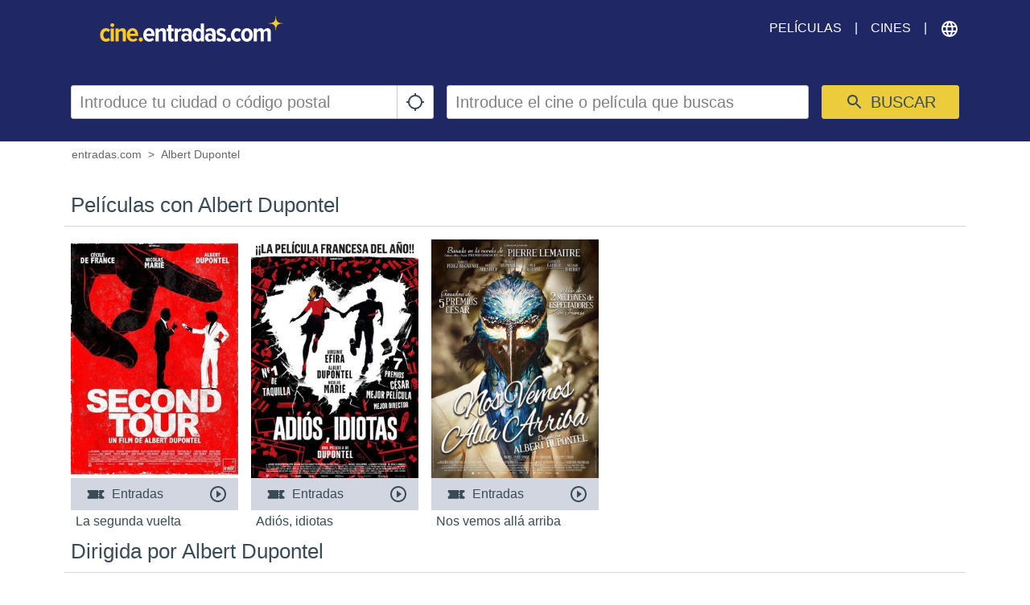

--- FILE ---
content_type: text/html; charset=utf-8
request_url: https://www.google.com/recaptcha/api2/aframe
body_size: 268
content:
<!DOCTYPE HTML><html><head><meta http-equiv="content-type" content="text/html; charset=UTF-8"></head><body><script nonce="PwQ4pcgSOvXhh9C7l5Z9rA">/** Anti-fraud and anti-abuse applications only. See google.com/recaptcha */ try{var clients={'sodar':'https://pagead2.googlesyndication.com/pagead/sodar?'};window.addEventListener("message",function(a){try{if(a.source===window.parent){var b=JSON.parse(a.data);var c=clients[b['id']];if(c){var d=document.createElement('img');d.src=c+b['params']+'&rc='+(localStorage.getItem("rc::a")?sessionStorage.getItem("rc::b"):"");window.document.body.appendChild(d);sessionStorage.setItem("rc::e",parseInt(sessionStorage.getItem("rc::e")||0)+1);localStorage.setItem("rc::h",'1768933209286');}}}catch(b){}});window.parent.postMessage("_grecaptcha_ready", "*");}catch(b){}</script></body></html>

--- FILE ---
content_type: application/javascript; charset=utf-8
request_url: https://cine.entradas.com/dist/entradas/38e7210529959b5b698b.min.js
body_size: 115486
content:
!function(e){function t(t){for(var i,s,o=t[0],l=t[1],c=t[2],d=0,h=[];d<o.length;d++)s=o[d],a[s]&&h.push(a[s][0]),a[s]=0;for(i in l)Object.prototype.hasOwnProperty.call(l,i)&&(e[i]=l[i]);for(u&&u(t);h.length;)h.shift()();return r.push.apply(r,c||[]),n()}function n(){for(var e,t=0;t<r.length;t++){for(var n=r[t],i=!0,o=1;o<n.length;o++){var l=n[o];0!==a[l]&&(i=!1)}i&&(r.splice(t--,1),e=s(s.s=n[0]))}return e}var i={},a={1:0},r=[];function s(t){if(i[t])return i[t].exports;var n=i[t]={i:t,l:!1,exports:{}};return e[t].call(n.exports,n,n.exports,s),n.l=!0,n.exports}s.m=e,s.c=i,s.d=function(e,t,n){s.o(e,t)||Object.defineProperty(e,t,{configurable:!1,enumerable:!0,get:n})},s.r=function(e){Object.defineProperty(e,"__esModule",{value:!0})},s.n=function(e){var t=e&&e.__esModule?function(){return e.default}:function(){return e};return s.d(t,"a",t),t},s.o=function(e,t){return Object.prototype.hasOwnProperty.call(e,t)},s.p="/dist/entradas/";var o=window.webpackJsonp=window.webpackJsonp||[],l=o.push.bind(o);o.push=t,o=o.slice();for(var c=0;c<o.length;c++)t(o[c]);var u=l;r.push([592,0]),n()}([,function(e,t,n){var i="function"==typeof Symbol&&"symbol"==typeof Symbol.iterator?function(e){return typeof e}:function(e){return e&&"function"==typeof Symbol&&e.constructor===Symbol&&e!==Symbol.prototype?"symbol":typeof e};n(478);var a=window.dataLayer||[],r=new window.DataLayerHelper(a),s={get:function(e){var t=arguments.length>1&&void 0!==arguments[1]?arguments[1]:void 0;return r.get(e)||t},set:function(e){var t=arguments.length>1&&void 0!==arguments[1]?arguments[1]:void 0,n=arguments.length>2&&void 0!==arguments[2]&&arguments[2];"object"===(void 0===e?"undefined":i(e))&&a.push(e),"string"==typeof e&&(n&&this.get(e)&&a.push(this.createObjectFromString(e,void 0)),a.push(this.createObjectFromString(e,t)))},createObjectFromString:function(e,t){var n={},i=e.split(".");if(1===i.length)n[i[0]]=t;else if(i.length>1){var a=i.slice(1,i.length).join(".");n[i[0]]=this.createObjectFromString(a,t)}return n},pushEvent:function(e){var t=arguments.length>1&&void 0!==arguments[1]?arguments[1]:{};this.set(Object.assign({},{event:e},t))},pushEECEvent:function(e,t){arguments.length>2&&void 0!==arguments[2]&&arguments[2];var n=void 0,i=void 0;"impression"===e?(n=e+"s",i=t.products):"click"===e?(n=e,i={actionField:{list:t.list},products:t.products}):"add"===e||"remove"===e?(n=e+".products",i=t.products):"checkout"===e?(n=e,i={products:t.products,actionField:{step:t.step,option:""}}):"checkout_option"===e&&(n=e+".actionField",i={step:t.step,option:t.paymentMethod}),this.set(Object.assign({event:n},i))}};window.DataLayer=s,e.exports=s},,,,function(e,t,n){"use strict";n.r(t),n.d(t,"fetchJson",function(){return b}),n.d(t,"displayError",function(){return w}),n.d(t,"buildUrlParameters",function(){return C}),n.d(t,"TYPE_AJAX",function(){return p}),n.d(t,"TYPE_GRAPHQL",function(){return m}),n.d(t,"RESOLVE_FIRST_GROUP",function(){return f}),n.d(t,"RESOLVE_FIRST_RECORD",function(){return v}),n.d(t,"RESOLVE_ALL",function(){return g});var i=n(58),a=n.n(i),r=n(23),s=n(1),o=n.n(s),l=n(7),c=n.n(l),u=n(16),d=n.n(u),h="function"==typeof Symbol&&"symbol"==typeof Symbol.iterator?function(e){return typeof e}:function(e){return e&&"function"==typeof Symbol&&e.constructor===Symbol&&e!==Symbol.prototype?"symbol":typeof e},p="ajax",m="graphql",f="first-group",v="first-record",g="all",y=new URLSearchParams(window.location.search).has("cinemastrings"),_="//"+o.a.get("config.graphHost")+"/graphql/v1/query?lang="+o.a.get("config.lang")+(y?"&cinemastrings=1":"");function b(e){var t=e.url,n=void 0===t?"":t,i=e.params,r=void 0===i?{}:i,s=e.query,o=void 0===s?"":s,l=e.type,c=void 0===l?p:l,u=e.resolveStrategy,d=void 0===u?f:u;return new Promise(function(e,t){c===p?a.a.get(n,{params:r}).then(function(t){var n=t.data;e(n)}).catch(function(e){w(e),t(e)}):c===m&&a.a.post(_,{query:o.replace(/[\n\r]/g,""),variables:r},{headers:{Accept:"application/json","Content-Type":"application/json"},withCredentials:!0}).then(function(n){var i=n.data;if(i.errors)return w(i.errors),t(i.errors);if(d===f){var a=Object.keys(i.data);e(i.data[a[0]])}else if(d===v){var r=Object.keys(i.data);e(i.data[r[0]].shift())}else e(i.data)}).catch(function(e){w(e),t(e)})})}function w(e){var t=void 0;t=e.length?"<ul>"+e.map(function(e){return"<li>"+e.message+"</li>"})+"</ul>":e.response?"object"===h(e.response.data)&&e.response.data.message?e.response.data.message:e.response.data:e.request?e.request:e.message,window.app?r.a.dispatch("modal/openModal",{body:t}):new d.a(null,{type:"alert",title:c.a.t("Info"),body:t})}function C(e){return Object.keys(e).map(function(t){return{key:t,value:e[t]}})}},,function(e,t,n){var i=n(1),a=null;e.exports={t:function(e){var t=arguments.length>1&&void 0!==arguments[1]?arguments[1]:null,n=e;if(a||(a=i.get("i18n")),Object.keys(a).includes(e))n=a[e];else{var r=n.split("|");r.length>1&&(n=r.slice(1).join("|"))}return t&&Object.keys(t).forEach(function(e){var i=new RegExp("{"+e+"}","g");n=n.replace(i,t[e])}),n}}},function(e,t,n){var i=n(210),a=n(209),r=n(530),s=n(208),o=n(529),l=n(528),c=n(527),u=n(526),d=n(525),h=n(524),p=n(523),m=n(477),f=n(476),v=n(475),g=n(474),y=n(472),_=n(471),b=n(470),w=n(469),C=n(468),S=n(466),k=n(464),P={addClass:i,removeClass:a,toggleClass:r,hasClass:s,getClosest:o,getChild:l,getChildren:c,getPosition:u,getDataAttributes:d,getOffset:h,getTemplate:p,renderTemplate:m,addEventListener:f,trackInteraction:v,captureMessage:g,triggerEvent:y,parseValue:_,escape:b,arrayToObject:w,uniqueId:C,debounce:S,addSessionIdToUrl:n(459),createElement:n(458),getParams:n(35),getWidgetParams:n(150),arrayUnique:n(28),isEmptyObject:n(457),isElementInViewport:n(186),boolToNumber:n(456),throttle:n(56),flattenArray:n(149),times:k,elementsOverlap:n(454)};e.exports=P},function(e,t,n){var i=n(34),a=n(21),r=n(1),s=n(5),o=s.fetchJson,l=s.TYPE_GRAPHQL,c=s.RESOLVE_FIRST_GROUP,u=n(18),d=n(12),h=n(7),p=n(16),m={initialPanel:null,history:[],panels:{},activatePanel:function(e,t){var n=a(window),i=this.getActivePanel(),s=n.scrollTop(),o=i.parent().offset().top-40;if(this.toggleLoadingOverlay(!1),this.triggerEvent(e,"activate",[t]),s>o&&n.scrollTop(o),r.pushEvent("kh.interaction",{eventCategory:"module.panel-manager",eventAction:"show-"+e,eventLabel:"",cart:{activePanel:e}}),"seats"!==e&&"payment"!==e||r.set({event:"show_panel_"+e,date:r.get("show.date"),show_name:r.get("show.name"),show_beginning:r.get("show.beginning"),cinema_name:r.get("cinema.name"),cinema_id:r.get("cinema.id"),cinema_address:r.get("cinema.address.street")+", "+r.get("cinema.address.zipCode")+" "+r.get("cinema.address.city"),session_hash:r.get("user.sessionIdHash")}),window.setTimeout(function(){u.refresh()},150),"shows"===e&&(t=!1),t){if("seats"===e&&0===this.history.length){var l=location.href.includes("#")?location.href.substr(0,location.href.indexOf("#")):location.href;history.replaceState(null,null,l+"#panel-"+e)}else history.pushState(null,null,"#panel-"+e);this.history.push(e)}var c=!0;!this.history.length&&["shop","vouchers"].includes(this.initialPanel)&&(c=!1),c&&window.parent.postMessage("if_scroll=0","*")},forceHidePanel:function(e,t){a(".panel-pane--"+e).toggleClass("is-hidden",t)},hasPanel:function(e){return!!this.panels.settings[e]},getPanel:function(e){return a(".panel-pane--"+e)},getActivePanel:function(){return a(".panel-pane.is-active")},triggerEvent:function(e,t,n){a(".panel-pane--"+e).trigger("panel:"+t,n)},goToNext:function(e,t){var n=this;this.toggleLoadingOverlay(!0);var i=this.getActivePanel(),a=i.data("panel-name"),r=i.triggerHandler("panel:validate",{event:e,$elm:t,type:t.data("type")});(r=Promise.resolve(r)).then(function(e){!0===e&&n.panels.settings[a]&&n.panels.settings[a].next?n.activatePanel(n.panels.settings[a].next,!0):!1===e&&n.toggleLoadingOverlay(!1)})},goToPrev:function(){var e=this.getActivePanel().data("panel-name");if(this.panels.settings[e]){var t=this.panels.settings[e].prev;t&&this.activatePanel(t,!1)}},updateNav:function(e){var t=a(".panel-pane-nav");function n(e,t,n,i){return'\n        <button type="button" class="panel-pane-nav__link panel-pane-nav__link--'+e+" panel-pane-nav__link--type--"+n+" "+i+'" data-type="'+n+'">\n          <span class="ui-button__inner">\n            <span class="ui-button__text">\n              '+t+"\n            </span>\n          </span>\n        </button>\n      "}this.panels.settings[e]&&this.panels.settings[e].nav?(t.find(".panel-pane-nav__link").remove(),this.panels.settings[e].navPrev&&this.panels.settings[e].navPrev.forEach(function(e){e.cssClass=r.get("config.appView")?"ui-button ui-button--secondary ui-corners":"ui-button ui-button--primary ui-corners",t.append(n("prev",e.label,e.type,e.cssClass))}),this.panels.settings[e].navNext&&this.panels.settings[e].navNext.forEach(function(e){e.cssClass=e.cssClass?e.cssClass:"ui-button ui-button--primary ui-corners ml-2",t.append(n("next",e.label,e.type,e.cssClass))}),t.hasClass("is-hidden--forced")||t.removeClass("is-hidden")):t.addClass("is-hidden")},toggleNavNext:function(e,t){a('.panel-pane-nav__link--next[data-type="'+e+'"]').toggleClass("is-hidden",!t)},updateNavNextLabel:function(e,t){a('.panel-pane-nav [data-type="'+e+'"] span').text(t)},toggleLoadingOverlay:function(e){var t=this.getActivePanel(),n=t.find(".panel-pane__loader");e&&!n.length?t.find(".panel-pane__content").append('\n          <div class="panel-pane__loader">\n            <div class="loading-indicator z-50 my-auto mx-auto shadow-lg rounded flex items-center justify-center w-24 h-24 bg-white">\n              <svg viewBox="0 0 24 24" class="fill-current h-16 w-16 m-auto absolute pin">\n                <path d="M12,4V2A10,10 0 0,0 2,12H4A8,8 0 0,1 12,4Z"></path>\n              </svg>\n              <svg viewBox="0 0 24 24" class="fill-current h-12 w-12 m-auto absolute pin">\n                <path d="M12,4V2A10,10 0 0,0 2,12H4A8,8 0 0,1 12,4Z"></path>\n              </svg>\n            </div>\n          </div>'):!e&&n.length&&n.remove()},getData:function(e){var t={};return e?t=a(".panel-pane--"+e).triggerHandler("panel:dataGet"):Object.keys(this.panels.settings).forEach(function(e){t[e]=a(".panel-pane--"+e).triggerHandler("panel:dataGet")}),t},resetData:function(e){a(".panel-pane--"+e).triggerHandler("panel:dataReset")},init:function(){if(r.get("panelManager.settings")){this.panels.settings=r.get("panelManager.settings");var e=d.getSessionId(),t=a(".panel-pane.is-active");if(t.length){var n=t.data("panel-name"),i=window.location.hash.substr(7);window.location.host.includes("entradas")&&i&&"seats"!==i&&e?this.restoreCart(e):n&&(this.initialPanel=n,this.activatePanel(n,null))}}},restoreCart:function(e){var t=this;o({resolveStrategy:c,type:l,params:{id:e},query:"\n        query Cart($id: ID!) {\n          cart(id: $id) {\n            type\n            items {\n              type\n              id\n              quantity\n            }\n            summary {\n              ConcessionSummary\n              SurchargesSummary\n              TicketSummary\n            }\n            priceInfo {\n              totalPrice {\n                value\n              }\n            }\n          }\n        }\n      "}).then(function(e){if(e.summary){var n=e.summary,i=n.TicketSummary,a=n.ConcessionSummary,r=n.SurchargesSummary;if("TICKET"!==e.type||i||new p(null,{type:"alert",title:h.t("note"),close:h.t("btn_confirm"),body:h.t("Could not restore cart"),onClose:function(){m.activatePanel("shows",null)}}),i)t.getPanel("shows").addClass("is-minimized").removeClass("is-hidden"),t.getPanel("seats").addClass("is-minimized").removeClass("is-hidden").find(".panel-pane__head__summary").text(i);if(a)t.getPanel("concessions").addClass("is-minimized").removeClass("is-hidden").find(".panel-pane__head__summary").text(a),e.items.filter(function(e){return"CONCESSION"===e.type}).forEach(function(e){var t=document.getElementById("buyable-item--"+e.id);t&&(t.value=e.quantity)});if(r)t.getPanel("surcharges").addClass("is-minimized").removeClass("is-hidden").find(".panel-pane__head__summary").text(r);var s=t.getPanel("payment");s.triggerHandler("panel:resetPaymentMethods"),s.triggerHandler("setData:amount",e.priceInfo.totalPrice.value)}t.activatePanel(window.location.hash.substr(7),null)},function(){new p(null,{type:"alert",title:h.t("note"),close:h.t("btn_confirm"),body:h.t("Could not restore cart"),onClose:function(){m.activatePanel("shows",null)}}),m.toggleLoadingOverlay(!1),u.refresh()})}},f=a(".panel-pane");f.length&&(f.on("panel:dataChanged",function(){var e=a(this);e.addClass("is-minimized");var t=e.find(".panel-pane__head__summary");t.data("initial")||t.data("initial",t.html()),t.html(e.data("headSummary"))}),f.on("panel:dataReset",function(){var e=a(this);e.removeClass("is-minimized");var t=e.find(".panel-pane__head__summary");t.html(t.data("initial")),e.data("headSummary",null)}),f.on("panel:activate",function(){var e=a(this),t=a(".panel-pane.is-active");e.hasClass("is-hidden")&&e.data("was-hidden",!0).removeClass("is-hidden"),e.addClass("is-active").removeClass("is-minimized"),f.not(e).trigger("panel:deactivate",[t]),m.updateNav(e.data("panel-name"))}),f.on("panel:deactivate",function(){a(this).removeClass("is-active")}),f.on("panel:enableReadonly",function(){a(this).addClass("is-readonly")}),f.on("panel:disableReadonly",function(){a(this).removeClass("is-readonly")}),window.addEventListener("popstate",function(){var e=(window.history.location||window.location).hash.split("-");2!==e.length||2===e.length&&"#panel"!==e[0]&&e[1]===m.activePanel||m.activatePanel(e[1],!1)}));var v=a(".panel-pane-nav:not(.panel-pane-nav--fixed)");v.length&&(v.on("click",".panel-pane-nav__link--prev[data-type=prev]",function(e){e.preventDefault(),"offline"!==r.get("config.connectionStatus")?m.goToPrev():i.publish("app-status.flash")}),v.on("click",".panel-pane-nav__link--prev[data-type=cancel]",function(e){e.preventDefault(),"offline"!==r.get("config.connectionStatus")?document.referrer&&document.referrer.length?window.location.href=document.referrer:window.history.go(-1):i.publish("app-status.flash")}),v.on("click",".panel-pane-nav__link--next",function(e){e.preventDefault();var t=a(this);if(t.hasClass("is-disabled"))return!1;"offline"!==r.get("config.connectionStatus")?m.goToNext(e,t):i.publish("app-status.flash")})),e.exports=m},,,function(e,t,n){var i=Object.assign||function(e){for(var t=1;t<arguments.length;t++){var n=arguments[t];for(var i in n)Object.prototype.hasOwnProperty.call(n,i)&&(e[i]=n[i])}return e},a="function"==typeof Symbol&&"symbol"==typeof Symbol.iterator?function(e){return typeof e}:function(e){return e&&"function"==typeof Symbol&&e.constructor===Symbol&&e!==Symbol.prototype?"symbol":typeof e},r=n(55),s=n(7),o=n(8),l=n(1),c=n(154),u=n(18),d=n(16),h=l.get("config.cookieSessionName","KHSESSID"),p={handleJsonResponse:function(e){var t=e.response,n=e.json;if(t.status>=400){var i=n&&n.message?n.message:s.t("Error");throw p.alertMessage(i),new Error(t.statusText)}return n},extendJsonResponse:function(e){var t=arguments.length>1&&void 0!==arguments[1]?arguments[1]:e.headers.get("content-type");return t&&t.includes("application/json")?e.json().then(function(t){return{response:e,json:t}}):(e.status<400&&(e.status=500),{response:e,json:void 0})},buildFormData:function(){var e=arguments.length>0&&void 0!==arguments[0]?arguments[0]:new FormData,t=this,n=arguments.length>1&&void 0!==arguments[1]?arguments[1]:{},i=arguments[2];!n||"object"!==(void 0===n?"undefined":a(n))||n instanceof Date||n instanceof File?null!==n&&void 0!==n&&e.append(i,o.boolToNumber(n)):Object.keys(n).forEach(function(a){t.buildFormData(e,n[a],i?i+"["+a+"]":a)})},jsonToFormData:function(){var e=arguments.length>0&&void 0!==arguments[0]?arguments[0]:{},t=new FormData;return this.buildFormData(t,e),t},jsonToUriComponents:function(){var e=arguments.length>0&&void 0!==arguments[0]?arguments[0]:{},t=[];return Object.keys(e).forEach(function(n){null!==e[n]&&void 0!==e[n]&&t.push(encodeURIComponent(n)+"="+encodeURIComponent(o.boolToNumber(e[n])))}),t.join("&")},getJSON:function(e,t){var n=this,i=arguments.length>2&&void 0!==arguments[2]?arguments[2]:{addSessionId:!0,updateSessionId:!0},a=i.method||"post",r=i.cache||"no-cache",s=i.addSessionId?o.addSessionIdToUrl(e):e,l={method:a,cache:r,credentials:"same-origin",headers:{Accept:"application/json"}};return"post"===a?Object.assign(l,{body:this.jsonToFormData(t)}):"get"===a&&(s=e+(s.includes("?")?"&":"?")+this.jsonToUriComponents(t)),fetch(s,l).then(this.extendJsonResponse).then(this.handleJsonResponse).then(function(e){return i.updateSessionId&&e.sessid&&n.updateSessionId(e.sessid),e})},getHTML:function(e,t){var n=arguments.length>2&&void 0!==arguments[2]?arguments[2]:{},i=n.method||"get",a=n.cache||"default",r=e+(e.includes("?")?"&":"?")+this.jsonToUriComponents(t);return fetch(r,{method:i,cache:a,credentials:"same-origin"}).then(function(e){return e.text()})},alertMessage:function(e){var t=arguments.length>1&&void 0!==arguments[1]?arguments[1]:null;return new d(null,{key:"fetchError",type:"alert",title:s.t("Info"),body:e,onClose:function(){t&&t.call()}})},updateSessionId:function(e){e&&l.get("user.sessionId")!==e&&(l.set("user.sessionId",e),this.setSessionCookie(e)),e&&c.get("KH_SESSID")!==e&&c.set("KH_SESSID",e),e&&(window.kinoheld.sessionId=e),u.isFramed()&&window.parent.postMessage(h+"="+e,"*")},setSessionCookie:function(e){r.set(h,e,i({domain:location.host.replace(/^.*?\.?(\w+\.\w+)$/,".$1")},this.getCookieSettings())),u.isFramed()&&window.parent.postMessage(h+"="+e,"*")},getSessionId:function(){return window&&window.kinoheld&&window.kinoheld.sessionId?window.kinoheld.sessionId:l.get("user.sessionId")},getCookieSettings:function(){return{secure:"https:"===window.location.protocol,sameSite:"None;Partitioned"}},METHOD_POST:"post",METHOD_GET:"get",CACHE_NO_CACHE:"no-cache",CACHE_FORCE_CACHE:"force-cache",CACHE_DEFAULT:"default"};e.exports=p},,,function(e,t){var n={registered:{},instances:[],registerComponent:function(e,t,n){return!this.registered[e]&&(this.registered[e]={name:e,slug:t,constructor:n},!0)},getInstance:function(e){return this.instances.find(function(t){return t.uid===e})||null},registerComponentInstance:function(e){return!this.instances.find(function(t){return t.uid===e.uid})&&(this.instances.push(e),!0)},init:function(){var e=this;Object.keys(this.registered).forEach(function(t){var n=e.registered[t].slug,i=e.registered[t].constructor,a=document.querySelectorAll('[data-module="'+n+'"]');[].concat(function(e){if(Array.isArray(e)){for(var t=0,n=Array(e.length);t<e.length;t++)n[t]=e[t];return n}return Array.from(e)}(a)).forEach(function(e){new i(e)})})}};e.exports=n},function(e,t,n){var i=function(){function e(e,t){for(var n=0;n<t.length;n++){var i=t[n];i.enumerable=i.enumerable||!1,i.configurable=!0,"value"in i&&(i.writable=!0),Object.defineProperty(e,i.key,i)}}return function(t,n,i){return n&&e(t.prototype,n),i&&e(t,i),t}}();var a="Modal",r="modal",s="data-"+r,o={templateId:"tpl-modal",container:null,autoOpen:!0,type:"alert",confirm:null,deny:null,close:null,onConfirm:null,onClose:null,onDeny:null,minHeight:null},l={offsetTop:null,scrollTop:null,scrollOffset:null,visibleHeight:null,remainingHeight:null,parentWindowHeight:null},c=n(8),u=n(18),d=n(15),h=n(17),p=function(e){function t(){var e=arguments.length>0&&void 0!==arguments[0]?arguments[0]:null,n=arguments.length>1&&void 0!==arguments[1]?arguments[1]:{};!function(e,t){if(!(e instanceof t))throw new TypeError("Cannot call a class as a function")}(this,t);var i=function(e,t){if(!e)throw new ReferenceError("this hasn't been initialised - super() hasn't been called");return!t||"object"!=typeof t&&"function"!=typeof t?e:t}(this,(t.__proto__||Object.getPrototypeOf(t)).call(this,e,n,a,r));return d.registerComponentInstance(i),i}return function(e,t){if("function"!=typeof t&&null!==t)throw new TypeError("Super expression must either be null or a function, not "+typeof t);e.prototype=Object.create(t&&t.prototype,{constructor:{value:e,enumerable:!1,writable:!0,configurable:!0}}),t&&(Object.setPrototypeOf?Object.setPrototypeOf(e,t):e.__proto__=t)}(t,h),i(t,[{key:"init",value:function(e){return this.settings=Object.assign({},o,e),this.template=c.getTemplate(this.settings.templateId),this.$container=this.settings.container?this.settings.container:document.querySelector("body"),this.$selector||(this.$selector=this.renderModal()),this.$modal=this.getChild("["+s+"]"),this.$content=this.getChild("["+s+"-content]"),this.$overlay=this.getChild(".overlay__content"),this.$closeButtons=this.getChildren("["+s+"-close-button]"),this.$confirmButton=this.getChild("["+s+"-confirm-button]"),this.$denyButton=this.getChild("["+s+"-deny-button]"),this.addEventListener(this.$closeButtons,"click",this.close),"confirm"===this.settings.type&&(this.addEventListener(this.$confirmButton,"click",this.confirm),this.addEventListener(this.$denyButton,"click",this.deny)),this.settings.autoOpen&&this.open(),!0}},{key:"createModal",value:function(){var e=document.createElement("div");return e.innerHTML=this.template({modal:this.settings,TYPE_ALERT:"alert",TYPE_CONTENT:"content",TYPE_CONFIRM:"confirm"}),e.firstElementChild}},{key:"renderModal",value:function(){var e=this.createModal();return this.$container.appendChild(e),e}},{key:"confirm",value:function(e){var t=arguments.length>1&&void 0!==arguments[1]?arguments[1]:null;this.settings.onConfirm&&"function"==typeof this.settings.onConfirm&&this.settings.onConfirm.call(),this.trackInteraction("confirm",this.key),this.close(t)}},{key:"deny",value:function(e){var t=arguments.length>1&&void 0!==arguments[1]?arguments[1]:null;this.settings.onDeny&&"function"==typeof this.settings.onDeny&&this.settings.onDeny.call(),this.trackInteraction("deny",this.key),this.close(t)}},{key:"toggleBodyMinHeight",value:function(e){e?document.body.style.setProperty("min-height",this.settings.minHeight+"px"):document.body.style.removeProperty("min-height")}},{key:"messageHandler",value:function(e){var t=e.data,n=t.topic,i=t.message;if(n&&"parent_specs"===n&&i&&i.frame){var a=i.frame,r=a.offsetTop,s=a.scrollOffset,o=a.scrollTop,c=a.visibleHeight,u=a.remainingHeight,d=i.parent.windowHeight;l.offsetTop=r,l.scrollTop=o,l.scrollOffset=s,l.visibleHeight=c,l.remainingHeight=u,l.parentWindowHeight=d;var h=this.calculatePosition(l).yPos;h&&this.$overlay.style.setProperty("top",h+"px")}}},{key:"close",value:function(){this.trackInteraction("close",this.key),window.removeEventListener("message",this.messageHandler.bind(this),!1),this.constructor.destroy(this.$container,this.$selector),this.settings.minHeight&&this.toggleBodyMinHeight(!1),this.settings.onClose&&"function"==typeof this.settings.onClose&&this.settings.onClose.call()}},{key:"open",value:function(){if(this.removeOtherModals(),c.removeClass(this.$selector,"is-hidden"),window.addEventListener("message",this.messageHandler.bind(this),!1),u.isFramed()&&window.parent.postMessage("parent_get_specs","*"),document.activeElement&&document.activeElement.blur&&document.activeElement.blur(),u.isFramed()){this.$overlay.style.setProperty("position","absolute"),this.$overlay.style.setProperty("top","150px");var e=this.calculatePosition(l).yPos;e&&this.$overlay.style.setProperty("top",e+"px"),this.$content.style.setProperty("min-height","100px"),window.innerHeight<=640?this.$content.style.setProperty("max-height","300px"):l.parentWindowHeight&&this.$content.style.setProperty("max-height",.8*l.parentWindowHeight+"px")}this.settings.minHeight&&this.toggleBodyMinHeight(!0),this.trackInteraction("open",this.key)}},{key:"calculatePosition",value:function(){var e=arguments.length>0&&void 0!==arguments[0]?arguments[0]:{},t=e.scrollTop,n=e.parentWindowHeight;if(isNaN(t)||isNaN(n))return{yPos:null};var i,a,r,s=this.$content.parentElement.clientHeight;if((!s||s<=0)&&this.$content.classList[0]){var o=document.querySelector("."+this.$content.classList[0]);o&&(s=o.clientHeight)}return{yPos:(i=t+n/2-(s=s||100)/2,a=0,r=document.body.clientHeight-s,Math.min(Math.max(i,a),r))}}},{key:"removeOtherModals",value:function(){var e=this,t=this.getChildren(".modal",this.$container);[].concat(function(e){if(Array.isArray(e)){for(var t=0,n=Array(e.length);t<e.length;t++)n[t]=e[t];return n}return Array.from(e)}(t)).forEach(function(t){t!==e.$selector&&t.parentNode.removeChild(t)})}},{key:"scrollTo",value:function(){var e=this.$content.parentElement.getBoundingClientRect().top-(l.offsetTop||0);window.parent.postMessage("if_scroll="+e,"*")}}],[{key:"destroy",value:function(e,t){return e.removeChild(t)}}]),t}();d.registerComponent(a,r,p),window.Modal=p,e.exports=p},function(e,t,n){var i=function(){function e(e,t){for(var n=0;n<t.length;n++){var i=t[n];i.enumerable=i.enumerable||!1,i.configurable=!0,"value"in i&&(i.writable=!0),Object.defineProperty(e,i.key,i)}}return function(t,n,i){return n&&e(t.prototype,n),i&&e(t,i),t}}();var a=n(8),r=function(){function e(){var t=arguments.length>0&&void 0!==arguments[0]?arguments[0]:null,n=arguments.length>1&&void 0!==arguments[1]?arguments[1]:{},i=arguments.length>2&&void 0!==arguments[2]?arguments[2]:"Module",r=arguments.length>3&&void 0!==arguments[3]?arguments[3]:"module";!function(e,t){if(!(e instanceof t))throw new TypeError("Cannot call a class as a function")}(this,e);var s={};t&&(this.$selector=t,s=a.getDataAttributes(t)),this.options=Object.assign({},n,s),this.module=r,this.uid=a.uniqueId(),this.initialized=!!this.options.initialized&&this.options.initialized,this.key=this.options.key?this.options.key:i+"_"+this.uid,this.initialized||(this.initialized=this.init(this.options),this.$selector&&(this.$selector.setAttribute("data-initialized",this.initialized),this.$selector.setAttribute("data-uid",this.uid)))}return i(e,[{key:"trackInteraction",value:function(){var e=arguments.length>0&&void 0!==arguments[0]?arguments[0]:"",t=arguments.length>1&&void 0!==arguments[1]?arguments[1]:"",n=arguments.length>2&&void 0!==arguments[2]?arguments[2]:0;a.trackInteraction(e,t,"module."+this.module,n)}},{key:"getChild",value:function(){var e=arguments.length>0&&void 0!==arguments[0]?arguments[0]:"",t=arguments.length>1&&void 0!==arguments[1]?arguments[1]:this.$selector;return a.getChild(e,t)}},{key:"getChildren",value:function(){var e=arguments.length>0&&void 0!==arguments[0]?arguments[0]:"",t=arguments.length>1&&void 0!==arguments[1]?arguments[1]:this.$selector;return a.getChildren(e,t)}},{key:"addEventListener",value:function(e,t,n){a.addEventListener(e,t,n,this)}}]),e}();e.exports=r},function(e,t,n){var i=n(34),a=n(56),r=n(186),s=n(1),o=s.get("config.appView"),l={storedViewport:null,getBreakpoint:function(){var e=s.get("config.breakpoints")||{},t=document.documentElement.clientWidth,n=null;return Object.keys(e).forEach(function(i){var a=e[i];t>a&&(n=i)}),n},getDimension:function(){return{width:document.documentElement.clientWidth,height:document.documentElement.clientHeight}},getOrientation:function(){return document.documentElement.clientWidth>document.documentElement.clientHeight?"landscape":"portrait"},getScrollTop:function(){return document.documentElement.scrollTop||document.body.scrollTop},getViewport:function(){return{scrollTop:this.getScrollTop(),breakpoint:this.getBreakpoint(),dimension:this.getDimension(),bodyHeight:document.body.offsetHeight,orientation:this.getOrientation(),hasTouch:document.documentElement.classList.contains("ui-touch"),hasMouse:document.documentElement.classList.contains("ui-mouse")}},detectTouch:function(){document.documentElement.classList.add("ui-touch"),document.documentElement.classList.remove("ui-mouse"),window.removeEventListener("touchstart",l.detectTouch),window.removeEventListener("mousemove",l.detectMouse)},detectMouse:function(){document.documentElement.classList.add("ui-mouse"),document.documentElement.classList.remove("ui-touch"),window.removeEventListener("touchstart",l.detectTouch),window.removeEventListener("mousemove",l.detectMouse)},broadcastFrameOffset:function(e){window.parent.postMessage("offset="+e,"*")},broadcastFrameHeight:function(e){o||window.parent.postMessage("if_height="+e,"*"),window.FB&&window.FB.Canvas&&window.FB.Canvas.setSize&&window.FB.Canvas.setSize({height:document.body.offsetHeight})},broadcastViewport:function(e){var t=l.getViewport();l.storedViewport.breakpoint!==t.breakpoint&&i.publish("viewport.breakpoint",t),l.broadcastFrameHeight(t.bodyHeight),l.storedViewport.orientation!==t.orientation&&("landscape"===t.orientation?(document.documentElement.classList.remove("ui-portrait"),document.documentElement.classList.add("ui-landscape")):(document.documentElement.classList.remove("ui-landscape"),document.documentElement.classList.add("ui-portrait")),i.publish("viewport.orientation",t)),e&&"scroll"===e.type&&i.publish("viewport.scroll",t),e&&"resize"===e.type&&i.publish("viewport.resize",t),l.storedViewport=t},get:function(){var e=arguments.length>0&&void 0!==arguments[0]?arguments[0]:null;return e&&this.storedViewport[e]?this.storedViewport[e]:this.storedViewport},isFramed:function(){return document.documentElement.classList.contains("ui-framed")},refresh:function(){this.broadcastViewport()},inView:function(e){var t=arguments.length>1&&void 0!==arguments[1]?arguments[1]:0,n=arguments.length>2&&void 0!==arguments[2]?arguments[2]:0;return r(e,t,n)},PUBSUB:"viewport",PUBSUB_BREAKPOINT:"viewport.breakpoint",PUBSUB_RESIZE:"viewport.resize",PUBSUB_SCROLL:"viewport.scroll",PUBSUB_ORIENTATION:"viewport.orientation"};l.storedViewport=l.getViewport(),"landscape"===l.getOrientation()?document.documentElement.classList.add("ui-landscape"):document.documentElement.classList.add("ui-portrait"),window.self===window.top&&o&&document.documentElement.classList.add("ui-mode--app"),window.self!==window.top?document.documentElement.classList.add("ui-framed"):document.documentElement.classList.add("ui-unframed"),window.addEventListener("mousemove",l.detectMouse),window.addEventListener("touchstart",l.detectTouch),window.addEventListener("scroll",a(l.broadcastViewport,300)),window.addEventListener("resize",a(l.broadcastViewport,300)),e.exports=l},,,,function(e,t){e.exports=function(e,t){try{return new Function("root","return root."+t+";")(e)}catch(e){}}},function(e,t,n){"use strict";var i=n(3),a=n(2),r=n(152),s=n.n(r),o=n(1),l=n.n(o),c=l.a.get("config.today",(new Date).toISOString().substr(0,10)),u=l.a.get("i18n.weekDays"),d=l.a.get("config.dateFormats.short"),h=l.a.get("config.shows.selectedDate",c),p={namespaced:!0,state:{days:[],today:{},now:Date.now(),selected:h,weekDays:u},getters:{getDays:function(e){return e.days},getWeekDays:function(e){return e.weekDays},isoDays:function(e,t){return t.getDays.map(function(e){return e.iso})},now:function(e){return e.now},today:function(e){return e.today},selectedDate:function(e){return e.selected}},mutations:{SET_NOW:function(e,t){e.now=t},RESET_DAYS:function(e){i.default.set(e,"days",[])},SET_DAYS:function(e,t){i.default.set(e,"days",t)},SET_TODAY:function(e,t){e.today=t},SET_SELECTED_DAY:function(e,t){e.selected=t}},actions:{setSelectedDate:function(e,t){var n=e.commit;return new Promise(function(e){n("SET_SELECTED_DAY",t),e()})},initNow:function(e){var t=e.commit;window.setInterval(function(){t("SET_NOW",Date.now())},1e4)},initToday:function(e){var t=e.commit,n=new Date(c);t("SET_TODAY",{week:s()(n.toISOString().substr(0,10)),weekDay:u.short[n.getDay()],shortDate:d.replace("dd",c.substr(8,2)).replace("MM",c.substr(5,2))})},resetDays:function(e){var t=e.commit;return new Promise(function(e){t("RESET_DAYS"),e()})},setDays:function(e,t){var n=e.commit,i=t.startDate,a=void 0===i?c:i,r=t.endDate;return new Promise(function(e){var t=[],i=Math.ceil((new Date(r).getTime()-new Date(a).getTime())/864e5);i<7&&(i=7);for(var o=a,l=void 0,h=null,p=0;p<=i+7;p+=1)(o=new Date(o)).setHours(12),l=o.toISOString().substr(0,10),t[p]={iso:l,week:s()(l),weekDay:u.short[o.getDay()],shortDate:d.replace("dd",l.substr(8,2)).replace("MM",l.substr(5,2))},l===c&&(t[p].today=!0,h={dayIndex:o.getDay(),index:p,week:s()(l)}),h&&(p===h.index+1&&(t[p].tomorrow=!0),p===h.index+2&&(t[p].dayAfterTomorrow=!0),0!==o.getDay()&&6!==o.getDay()||(t[p].weekend=!0),t[p].week===h.week&&(t[p].currentWeek=!0),t[p].week===h.week+1&&(t[p].nextWeek=!0),t[p].week===h.week+2&&(t[p].inTheFuture=!0)),o.setDate(o.getDate()+1);n("SET_DAYS",t),e()})}}};var m=function(e,t){return Math.round((t-e)/864e5)},f=l.a.get("shows",[]).sort(function(e,t){return e.timestamp-t.timestamp}),v={namespaced:!0,state:{config:l.a.get("config.shows",{}),shows:f,groupIds:l.a.get("config.shows.groupIds",[]),title:l.a.get("config.shows.title",null)},getters:{getShows:function(e){return e.shows},groupIds:function(e){return e.groupIds},title:function(e){return e.title},getNoShowsMessage:function(e,t,n,i){var a=i["filters/activeFilters"],r=i["cinema/cinemaStrings"];return a.length?r.noShowsFilters:r.noShows},getConfig:function(e){return e.config},filteredShows:function(e,t,n,i){var a=t.getShows,r=a[0],s=i["filters/filters"];if(!r)return a;s.startDate&&(a=a.filter(function(e){return new Date(e.date)>=new Date(s.startDate)})),s.endDate&&(a=a.filter(function(e){return new Date(e.date)<=new Date(s.endDate)}));var o=s.genres;o.length&&(a=a.filter(function(e){return o.some(function(t){return e.genres&&e.genres.map(function(e){return e.name}).includes(t)})}));var l=s.flag;l.length&&(a=a.filter(function(e){return l.some(function(t){return e.flags&&e.flags.includes(t)})}));var c=s.time;c.length&&(a=a.filter(function(e){return c.some(function(t){return e.time&&e.time.includes(t)})}));var u=s.name;u.length&&(a=a.filter(function(e){return u.some(function(t){return e.name&&e.name.toLowerCase().includes(t.toLowerCase())})}));var d=s.period;d.length&&(a=a.filter(function(e){return d.some(function(t){return e.period&&e.period.includes(t)})}));var h=s.timeOfDay;h.length&&(a=a.filter(function(e){return h.some(function(t){return e.timeOfDay&&e.timeOfDay.includes(t)})}));var p=s.cinema;p.length&&(a=a.filter(function(e){return p.some(function(t){return e.cinemaName&&e.cinemaName.includes(t)})}));var m=s.auditoriumNames;return m.length&&(a=a.filter(function(e){return m.some(function(t){return e.auditoriumName&&e.auditoriumName.toLowerCase()===t.toLowerCase()})})),a}},mutations:{RESET_SHOWS:function(e){i.default.set(e,"shows",[])},SET_SHOWS:function(e,t){i.default.set(e,"shows",t)},RESET_GROUPIDS:function(e){i.default.set(e,"groupIds",[])},SET_GROUPIDS:function(e,t){i.default.set(e,"groupIds",t)}},actions:{resetGroupIds:function(e){var t=e.commit;return new Promise(function(e){t("RESET_GROUPIDS"),e()})},resetShows:function(e){var t=e.commit;return new Promise(function(e){t("RESET_SHOWS"),e()})},setGroupIds:function(e,t){var n=e.commit;return new Promise(function(e){n("SET_GROUPIDS",t),e()})},setShows:function(e){var t=e.commit,n=e.rootGetters,i=arguments.length>1&&void 0!==arguments[1]?arguments[1]:f;return new Promise(function(e){var a=n["movies/getMovies"],r=n["cinemas/getCinemas"]();n["date/getDays"];t("SET_SHOWS",i.map(function(e){var t=parseInt(e.time.replace(":",""),10),i="in_the_morning";t>=1200&&t<1729?i="in_the_afternoon":(t>=1730||t<400)&&(i="in_the_evening");var s=(new Date).toISOString().substr(0,10),o=7-new Date(s).getDay(),c=m(new Date(s),new Date(e.beginning.iso)),u=[];c<=o?(u.push("this_week"),0===c&&u.push("today"),1===c&&u.push("tomorrow"),2===c&&u.push("the_day_after_tomorrow"),["6","7"].includes(e.beginning.day)&&u.push("this_weekend")):c>o&&c<o+7?(u.push("next_week"),["6","7"].includes(e.beginning.day)&&u.push("next_weekend")):u.push("in_the_future");var d=Object.keys(r).length?r[e.cinemaId]:n["cinema/cinema"],h=d.showUrl.replace("__id__",e.id),p=n["util/getQueryParams"],f=[];Object.keys(p).forEach(function(e){f.push(e+"="+p[e])});var v=e.movieId&&Object.keys(a).length?a[e.movieId]:null;return{id:e.id,groupId:e.groupId,movieId:e.movieId,name:e.name,genres:v&&v.genres?v.genres:[],url:f.length?h.split("?")[0]+"?"+f.join("&"):h,flags:e.flags.map(function(e){return e.name}),flagsOriginal:e.flags,technology:e.flags.filter(function(e){return"technology"===e.category}).map(function(e){return e.name}),language:e.flags.filter(function(e){return"language"===e.category}).map(function(e){return e.name}),event:e.flags.filter(function(e){return"event"===e.category}).map(function(e){return e.name}),miscellaneous:e.flags.filter(function(e){return"miscellaneous"===e.category}).map(function(e){return e.name}),date:e.date,shortDate:l.a.get("config.dateFormats.short").replace("dd",e.date.substr(8,2)).replace("MM",e.date.substr(5,2)),weekDay:l.a.get("i18n.weekDays.short")[new Date(e.date).getDay()],timeOfDay:i,time:e.time,timestamp:e.timestamp,startsIn:c,period:u,duration:e.duration,auditoriumId:e.auditoriumId,auditoriumName:d.auditoriums.find(function(t){return t.id===e.auditoriumId}).name,cinemaName:d.name,cinemaId:e.cinemaId}})),e()})}}};var g=function(){return document.body.offsetHeight};var y=function(){return{width:document.documentElement.clientWidth,height:document.documentElement.clientHeight}},_="ui-touch",b="ui-mouse",w="ui-landscape",C="ui-portrait",S="ui-framed",k="ui-unframed",P=l.a.get("config.appView",!1);function I(){var e=document.documentElement.clientWidth>document.documentElement.clientHeight?"landscape":"portrait";return"landscape"===e?(document.documentElement.classList.remove(C),document.documentElement.classList.add(w)):(document.documentElement.classList.remove(w),document.documentElement.classList.add(C)),e}function E(){var e=l.a.get("config.breakpoints",{none:0,xs:480,sm:600,md:768,lg:992,xlg:1200}),t=document.documentElement.clientWidth,n=null;return Object.keys(e).forEach(function(i){var a=e[i];t>=a&&(n=i)}),n}function O(){var e=arguments.length>0&&void 0!==arguments[0]?arguments[0]:null;e&&e.type&&e.type.includes("mouse")?(document.documentElement.classList.add(b),document.documentElement.classList.remove(_)):(document.documentElement.classList.add(_),document.documentElement.classList.remove(b)),window.removeEventListener("touchstart",O),window.removeEventListener("mousemove",O)}window.addEventListener("mousemove",O,{passive:!0}),window.addEventListener("touchstart",O,{passive:!0});var $,x={namespaced:!0,state:{breakpoint:E(),orientation:I(),dimension:y(),bodyHeight:g(),isFramed:($=window.self!==window.top,$?(document.documentElement.classList.remove(k),document.documentElement.classList.add(S)):(document.documentElement.classList.remove(S),document.documentElement.classList.add(k)),$)},getters:{breakpoint:function(e){return e.breakpoint},orientation:function(e){return e.orientation},dimension:function(e){return e.dimension},isFramed:function(e){return e.isFramed},getBodyHeight:function(e){return e.bodyHeight},getMobileBreakpoints:function(e){return["none","xs","sm"].includes(e.breakpoint)},getDesktopBreakpoints:function(e){return!["none","xs","sm"].includes(e.breakpoint)}},mutations:{UPDATE_BREAKPOINT:function(e,t){e.breakpoint=t},UPDATE_ORIENTATION:function(e,t){e.orientation=t},UPDATE_DIMENSION:function(e,t){e.dimension=t},UPDATE_BODY_HEIGHT:function(e,t){e.bodyHeight=t}},actions:{initViewport:function(e){var t=e.commit,n=e.getters;window.setInterval(function(){var e=E();n.breakpoint!==e&&t("UPDATE_BREAKPOINT",e);var i=I();n.orientation!==i&&t("UPDATE_ORIENTATION",i);var a=y();n.dimension.width===a.width&&n.dimension.height===a.height||t("UPDATE_DIMENSION",a);var r,s=g();n.getBodyHeight!==s&&(t("UPDATE_BODY_HEIGHT",s),r=s,P||window.parent.postMessage("if_height="+r,"*"),window.FB&&window.FB.Canvas&&window.FB.Canvas.setSize&&window.FB.Canvas.setSize({height:r}))},400)}}},A=l.a.get("movies",{}),T={namespaced:!0,state:{movies:{},config:l.a.get("config.movies",{})},getters:{getConfig:function(e){return e.config},getMovies:function(e){return e.movies},getMovieIds:function(e){var t=Object.keys(e.movies).map(function(t){return e.movies[t]}),n={};return t.forEach(function(e){var i=e.id,a=e.baseId;a?(n[a]=n[a]||[],t.filter(function(e){return e.baseId===a}).map(function(e){return e.id}).forEach(function(e){n[a].includes(e)||n[a].push(e)})):n[i]=[i]}),n},getRelatedMovieIds:function(e,t){return function(e){return Object.keys(t.getMovieIds).map(function(e){return t.getMovieIds[e]}).find(function(t){return t.includes(e)})}}},mutations:{RESET_MOVIES:function(e){i.default.set(e,"movies",{})},SET_MOVIES:function(e,t){i.default.set(e,"movies",t)}},actions:{resetMovies:function(e){var t=e.commit;return new Promise(function(e){t("RESET_MOVIES"),e()})},setMovies:function(e){var t=e.commit,n=arguments.length>1&&void 0!==arguments[1]?arguments[1]:A;return new Promise(function(e){t("SET_MOVIES",n),e()})}}},L={namespaced:!0,state:{cinema:l.a.get("cinema",null)},getters:{cinema:function(e){return e.cinema},cinemaStrings:function(e){return e.cinema?e.cinema.strings:{}},activeCid:function(e){return e.cinema?e.cinema.cid:null},hasCinemaSelected:function(e,t){return!!t.cinema},getStartPath:function(e){return e.cinema?e.cinema.startPath:""}},mutations:{SET_CINEMA:function(e,t){i.default.set(e,"cinema",t)}},actions:{setCinema:function(e,t){var n=e.commit,i=e.rootGetters;return new Promise(function(e,a){var r=i["cinemas/getCinemas"](!0).find(function(e){return e.cid===t});r||a(),n("SET_CINEMA",r),e()})}}},j={namespaced:!0,state:l.a.get("cinemas"),getters:{getCinemas:function(e){return function(){return arguments.length>0&&void 0!==arguments[0]&&arguments[0]?Object.keys(e).map(function(t){return e[t]}):e}}}},D={state:l.a.get("config",{}),getters:{config:function(e){return e}}},N=n(35),M=n.n(N),F={namespaced:!0,state:{config:l.a.get("config.app",{}),links:l.a.get("config.app.navLinks",[]),isNavVisible:!1,isBackDropVisible:!1,title:l.a.get("config.app.title",null),images:{navigation:l.a.get("config.app.images.navigation",null),app_icon:l.a.get("config.app.images.app_icon",null),splash_screen:l.a.get("config.app.images.splash_screen",null)},hasCinemaSwitchingEnabled:l.a.get("config.app.enableCinemaSwitching",!1),startPath:l.a.get("config.app.startPath","")},getters:{app:function(e){return e},isNavVisible:function(e){return e.isNavVisible},isBackDropVisible:function(e){return e.isBackDropVisible},getTitle:function(e){return e.title},images:function(e){return e.images},hasCinemaSwitchingEnabled:function(e){return e.hasCinemaSwitchingEnabled},hasMultipleCinemas:function(e,t,n,i){return!!Object.keys(i["cinemas/getCinemas"]()).length>1},links:function(e,t,n,i){var a=i["cinema/hasCinemaSelected"]?i["cinema/cinema"].app.navLinks:e.links;return a.map(function(e){return e.query=i.queryParams,e.name=e.route||!1,e.params={},"page"===e.name&&(e.params.id=M()(e.url).id),e})},accountLink:function(e,t){return t.links.find(function(e){return"account"===e.id})},getConfig:function(e){return e.config},getStartPath:function(e){return e.startPath}},mutations:{TOGGLE_NAVIGATION:function(e,t){e.isNavVisible=t,e.isBackDropVisible=t}},actions:{toggleNavigation:function(e){var t=e.commit,n=e.getters,i=arguments.length>1&&void 0!==arguments[1]?arguments[1]:!n.isNavVisible;return new Promise(function(e){t("TOGGLE_NAVIGATION",i),e()})}}},R=n(5);var q="\n  id\n  type\n  items {\n    uuid\n    id\n    quantity\n    name\n    price {\n      formatted\n    }\n    attributes {\n      id\n      name\n      value\n      text\n    }\n  },\n  priceInfo {\n    totalPrice {\n      value\n      formatted\n    }\n    totalItemsPrice {\n      formatted\n    }\n    initialPrice {\n      formatted\n    }\n    fees {\n      name\n      totalPrice {\n        formatted\n      }\n    }\n  },\n  shippingInfo {\n    type\n    email\n    address {\n      name\n      addr1\n      addr2\n      postcode\n      city\n      custom\n    }\n  }\n",B={namespaced:!0,state:{cartId:null,cartType:null,items:{},priceInfo:{totalPrice:{},totalItemsPrice:{},initialPrice:{},fees:[],compositions:[]},shippingInfo:{type:null,address:null,email:null}},getters:{getCartId:function(e){return e.cartId},getCartType:function(e){return e.cartType},getCartPriceInfo:function(e){return e.priceInfo},getTotalPriceFormatted:function(e){return e.priceInfo.totalPrice.formatted},getTotalItemPriceFormatted:function(e){return e.priceInfo.totalItemsPrice.formatted},getInitialPriceFormatted:function(e){return e.priceInfo.initialPrice.formatted},getItemsOnCart:function(e){return function(){return arguments.length>0&&void 0!==arguments[0]&&arguments[0]?Object.keys(e.items).map(function(t){return e.items[t]}).sort(function(e,t){return e.sortOrder-t.sortOrder}):e.items}},getTotalItemsOnCart:function(e,t){var n=t.getItemsOnCart(!0);return n.length?n.map(function(e){return e.quantity}).reduce(function(e,t){return e+t}):0},getShippingAdress:function(e){return e.shippingInfo.address},getShippingType:function(e){return e.shippingInfo.type},getEmail:function(e){return e.shippingInfo.email}},mutations:{SET_ID:function(e,t){i.default.set(e,"cartId",t)},SET_TYPE:function(e,t){i.default.set(e,"cartType",t)},SET_ITEMS:function(e,t){var n=t.reduce(function(e,t){return e[[t.id].concat(function(e){if(Array.isArray(e)){for(var t=0,n=Array(e.length);t<e.length;t++)n[t]=e[t];return n}return Array.from(e)}((t.attributes||[]).map(function(e){return e.value}))).join("-")]=Object.assign(t,{caption:t.attributes&&t.attributes.length&&t.id?t.attributes.map(function(e){return e.text}).join(", "):null}),e},{});i.default.set(e,"items",n)},SET_PRICE_INFO:function(e,t){i.default.set(e,"priceInfo",t)},SET_SHIPPING_TYPE:function(e,t){i.default.set(e.shippingInfo,"type",t)},SET_ADDRESS:function(e){var t=arguments.length>1&&void 0!==arguments[1]?arguments[1]:null;i.default.set(e.shippingInfo,"address",t)},SET_EMAIL:function(e){var t=arguments.length>1&&void 0!==arguments[1]?arguments[1]:null;i.default.set(e.shippingInfo,"email",t)}},actions:{createCart:function(e,t){var n=e.dispatch,i=t.cinemaId,a=t.cartId,r=t.type;return new Promise(function(e){n("mutateCart",{type:"cartCreate",data:{cinemaId:i,cartId:a,type:r}}).then(function(t){return e(t)})})},getCart:function(e,t){var n=e.dispatch;return new Promise(function(e){Object(R.fetchJson)({type:R.TYPE_GRAPHQL,query:"query GetCart($id: ID!) {\n            cart(id: $id)\n            {\n              "+q+"\n            }\n          }",params:{id:t}}).then(function(t){var i=t.cart;n("updateCart",i).then(function(){e()})})})},addOrUpdateItem:function(e,t){var n=e.getters,i=e.dispatch,a=t.uid,r=t.item,s=t.quantity;return new Promise(function(e){var t=n.getItemsOnCart(),o=n.getCartId,l=t[a]?"cartUpdateItem":"cartAddItem",c=t[a]?t[a].uuid:null;i("mutateCart",{type:l,data:{cartId:o,item:r,quantity:parseInt(t[a]?t[a].quantity+s:s,10),uuid:c}}).then(e())})},setEmail:function(e,t){var n=e.dispatch,i=e.getters;return new Promise(function(e){var a=i.getCartId;n("mutateCart",{type:"cartSetEmail",data:{email:t,cartId:a}}).then(function(n){var i=n.emailCorrection;e({email:t,emailCorrection:void 0===i?null:i})})})},mutateCart:function(e,t){var n=e.dispatch,i=t.type,a=t.data;return new Promise(function(e){var t=a.address||{name:"",addr1:"",addr2:"",postcode:"",city:"",custom:""},r=void 0,s=void 0,o="",l=void 0,c=void 0;switch(i){case"cartSetEmail":l="AddEmailToCart",c="$email: String!, $cartId: ID!",r="\n              email: $email,\n              cartId: $cartId\n            ",o="\n              email\n              emailCorrection\n            ",s={email:a.email,cartId:a.cartId};break;case"cartAddItem":l="AddItemToCart",c="$itemId: ID!, $cartId: ID!, $quantity: Int, $attributes: [CartItemAttributesInput]",r="\n              itemId: $itemId\n              cartId: $cartId\n              quantity: $quantity\n              attributes: $attributes\n            ",s={itemId:a.item.id,cartId:a.cartId,quantity:a.quantity,attributes:a.item.attributes.map(function(e){return delete e.text,e})};break;case"cartUpdateItem":l="UpdateItemOnCart",c="$itemUuid: ID!, $cartId: ID!, $quantity: Int!",r="\n              itemUuid: $itemUuid,\n              quantity: $quantity,\n              cartId: $cartId,\n            ",s={itemUuid:a.uuid,quantity:a.quantity,cartId:a.cartId};break;case"cartSetShippingInfo":l="AddShippingInfoToCart",c="$cartId: ID!, $type: DispatchEnum, $name: String!, $addr1: String!, $addr2: String, $postcode: String!, $city: String!, $custom: String",r="\n              cartId: $cartId,\n              type: $type,\n              address: {\n                name: $name,\n                addr1: $addr1,\n                addr2: $addr2,\n                postcode: $postcode,\n                city: $city,\n                custom: $custom,\n              }\n            ",s={cartId:a.cartId,type:a.type,name:t.name,addr1:t.addr1,addr2:t.addr2,postcode:t.postcode,city:t.city,custom:t.custom};break;case"cartCreate":default:l="CreateCart",c="$cartId: ID, $cinemaId: ID, $type: CartTypeEnum!",r="\n              type: $type\n              cinemaId: $cinemaId\n              cartId: $cartId\n            ",s={cinemaId:a.cinemaId,cartId:a.cartId,type:a.type}}Object(R.fetchJson)({type:R.TYPE_GRAPHQL,query:"mutation "+l+" ("+c+") {\n            "+i+"(input: {\n              "+r+"\n            }) {\n              cart {\n                "+q+"\n              }\n              "+o+"\n              errors {\n                message\n              }\n            }\n          }",params:s}).then(function(t){t.errors?Object(R.displayError)(t.errors):n("updateCart",t.cart).then(function(){e(t)})})})},updateCart:function(e,t){var n=e.commit,i=t.type,a=t.items,r=t.priceInfo,s=t.id,o=t.shippingInfo;return new Promise(function(e){n("SET_ID",s),n("SET_TYPE",i),n("SET_SHIPPING_TYPE",o.type),n("SET_ADDRESS",o.address),n("SET_EMAIL",o.email),n("SET_ITEMS",a),n("SET_PRICE_INFO",r),e({items:a,priceInfo:r,id:s,shippingInfo:o})})}}},H=n(7),V=n.n(H),G={type:"alert",header:V.a.t("Info"),body:"",confirmText:V.a.t("btn_confirm"),onConfirm:function(){},denyText:V.a.t("btn_cancel"),onDeny:function(){},closeText:V.a.t("btn_confirm"),onClose:function(){}},U={namespaced:!0,state:Object.assign({},G,{isVisible:!1}),getters:{isVisible:function(e){return e.isVisible},getModal:function(e){return e}},mutations:{SET_MODAL:function(e,t){var n=Object.assign({},G,t);Object.keys(n).forEach(function(t){i.default.set(e,t,n[t])})},RESET_MODAL:function(e){var t=G;Object.keys(t).forEach(function(n){i.default.set(e,n,t[n])})},TOGGLE_MODAL:function(e,t){i.default.set(e,"isVisible",t)}},actions:{openModal:function(e,t){var n=e.commit;return new Promise(function(e){n("SET_MODAL",t),n("TOGGLE_MODAL",!0),e()})},closeModal:function(e){var t=e.commit;return new Promise(function(e){t("TOGGLE_MODAL",!1),t("RESET_MODAL"),e()})}}},z={namespaced:!0,state:{image:l.a.get("user.image",null),email:l.a.get("user.email",""),sessionId:l.a.get("user.sessionId",null)},getters:{getImage:function(e){return e.image},getEmail:function(e){return e.email},getSessionId:function(e){return e.sessionId}},mutations:{SET_SESSION_ID:function(e,t){e.sessionId=t}},actions:{setSessionId:function(e,t){var n=e.commit;return new Promise(function(e){n("SET_SESSION_ID",t),e()})}}},Y=n(150),W=n.n(Y),J=(n(41),{namespaced:!0,state:{showLoadingIndicator:!1,appView:l.a.get("config.appView",!1),viewType:l.a.get("config.viewType","portal"),queryParams:W()(window.location.href)||{},lastRoute:null,config:l.a.get("config"),framed:window.self!==window.top,language:l.a.get("config.lang","en")},getters:{showLoadingIndicator:function(e){return e.showLoadingIndicator},isWidget:function(e){return"widget"===e.viewType},isApp:function(e){return e.appView},isPortal:function(e){return!e.appView&&"widget"!==e.viewType&&!e.framed},isFramed:function(e){return e.framed},getLanguage:function(e){return e.language},getLastRoute:function(e){return e.lastRoute},getQueryParams:function(e){return e.queryParams},getConfig:function(e){return e.config},getVouchersConfig:function(e){return e.config.vouchers},getShopConfig:function(e){return e.config.shop},getShowsConfig:function(e){return e.config.shows},getMoviesConfig:function(e){return e.config.movies},linkTarget:function(e,t){return t.getShowsConfig.target},getContext:function(e,t){var n="PORTAL";return t.isApp?n="APP":t.isWidget&&(n="WIDGET"),n}},mutations:{TOGGLE_LOADINGINDICATOR:function(e,t){e.showLoadingIndicator=t},SET_LAST_ROUTE:function(e,t){e.lastRoute=t}},actions:{toggleLoadingIndicator:function(e){var t=e.commit,n=e.getters,i=arguments.length>1&&void 0!==arguments[1]?arguments[1]:!n.showLoadingIndicator;return new Promise(function(e){t("TOGGLE_LOADINGINDICATOR",i),e()})},storeLastRoute:function(e,t){var n=e.commit;return new Promise(function(e){n("SET_LAST_ROUTE",t),e()})}}}),K=n(28),Q=n.n(K),Z=n(149),X=n.n(Z),ee={namespaced:!0,state:{name:l.a.get("config.shows.showName",[]),flag:l.a.get("config.shows.flags",[]),time:l.a.get("config.shows.time",[]),genres:l.a.get("config.shows.genres",[]),timeOfDay:l.a.get("config.shows.timeOfDay",[]),period:l.a.get("config.shows.period",[]),cinema:l.a.get("config.shows.cinema",[]),auditoriumNames:l.a.get("config.shows.auditoriumNames",[]),startDate:l.a.get("config.shows.startDate",""),endDate:l.a.get("config.shows.endDate","")},getters:{filters:function(e){return e},activeFilters:function(e,t,n,i){var a=[];if(Object.keys(e).forEach(function(t){Array.isArray(e[t])?e[t].forEach(function(e){a.push(e)}):e[t]&&!["startDate","endDate"].includes(t)&&a.push(e[t])}),e.startDate||e.endDate){var r=i["date/getDays"];if(e.startDate){var s=r.find(function(t){return t.iso===e.startDate});s&&a.push(V.a.t("from_date")+" "+s.shortDate)}if(e.endDate){var o=r.find(function(t){return t.iso===e.endDate});o&&a.push(V.a.t("to_date")+" "+o.shortDate)}}return a},availableFlags:function(e,t,n,i){var a=i["shows/getShows"].map(function(e){return e.flags});return a.length&&(a=a.reduce(function(e,t){return e.concat(t)}),a=Q()(a)),a},availableGenres:function(e,t,n,i){var a=i["shows/getShows"].map(function(e){return e.genres.map(function(e){return e.name})});return a.length?Q()(X()(a)).sort():[]},availableTimes:function(e,t,n,i){var a=i["shows/getShows"].map(function(e){return e.time}).sort(function(e,t){return parseInt(t.replace(":",""),10)-parseInt(e.replace(":",""),10)}).reverse();return Q()(a)},availableTimeOfDays:function(e,t,n,i){return["in_the_morning","in_the_afternoon","in_the_evening"].filter(function(e){return i["shows/getShows"].find(function(t){return t.timeOfDay&&t.timeOfDay.includes(e)})})},availablePeriods:function(e,t,n,i){return["today","tomorrow","the_day_after_tomorrow","this_weekend","next_weekend","this_week","next_week","in_the_future"].filter(function(e){return i["shows/getShows"].find(function(t){return t.period&&t.period.includes(e)})})},availableCinemas:function(e,t,n,i){var a=i["shows/getShows"].map(function(e){return e.cinemaName});return a.length&&(a=Q()(a)),a},availableAuditoriumNames:function(e,t,n,i){var a=i["shows/getShows"].map(function(e){return e.auditoriumName});return a.length&&(a=Q()(a.filter(function(e){return e}))),a}},mutations:{SET_FILTERS:function(e,t){Object.keys(t).forEach(function(n){i.default.set(e,n,t[n])})},RESET_FILTERS:function(e){Object.keys(e).forEach(function(t){["startDate","endDate"].includes(t)?i.default.set(e,t,""):i.default.set(e,t,[])})}},actions:{removeFilter:function(e,t){var n=e.commit,i=e.getters;return new Promise(function(e){var a=i.filters;Object.keys(a).forEach(function(e){Array.isArray(a[e])?a[e]=a[e].filter(function(e){return e!==t}):a[e]=""}),n("SET_FILTERS",a),window.setTimeout(function(){e()},50)})},resetFilters:function(e){var t=e.commit;return new Promise(function(e){t("RESET_FILTERS"),e()})},setFilters:function(e,t){var n=e.commit;return new Promise(function(e){var i={name:t.name.length?t.name.split(",").map(function(e){return e.trim()}):[],flag:t.flag,time:t.time,genres:t.genres,cinema:t.cinema,timeOfDay:t.timeOfDay,period:t.period,auditoriumNames:t.auditoriumNames};n("SET_FILTERS",i),e()})}}},te=n(58),ne=n.n(te),ie=l.a.get("config.assets")["icons.json"],ae={namespaced:!0,state:{icons:{},hasIconsLoaded:!1},getters:{getIcons:function(e){return e.icons}},mutations:{SET_ICONS:function(e,t){i.default.set(e,"icons",t),i.default.set(e,"hasIconsLoaded",!0)}},actions:{fetchIcons:function(e){var t=e.commit;return new Promise(function(e,n){ne.a.get(ie).then(function(n){var i=n.data;t("SET_ICONS",i),e()},function(e){n(e)})})}}},re={namespaced:!0,state:{panels:[]},getters:{panels:function(e){return e.panels},getPanelNames:function(e){return Object.keys(e.panels).map(function(t){return e.panels[t].panelName})},activePanel:function(e){return e.panels.find(function(e){return e.isActive})},getLastValidPanel:function(e,t){var n=t.panels.filter(function(e){return e.isValid&&!e.isOptional});return n.length?n[n.length-1]:null},getActivePanelName:function(e,t){return t.activePanel?t.activePanel.$props.panelName:""},getPreviousPanelName:function(e,t){return t.activePanel&&t.activePanel.$props.panelSettings&&t.activePanel.$props.panelSettings.prev&&t.activePanel.$props.panelSettings.prev.panelName?t.activePanel.$props.panelSettings.prev.panelName:null},getNextPanelName:function(e,t){return t.activePanel&&t.activePanel.$props.panelSettings&&t.activePanel.$props.panelSettings.next&&t.activePanel.$props.panelSettings.next.panelName?t.activePanel.$props.panelSettings.next.panelName:null}},mutations:{ADD_PANEL:function(e,t){e.panels.push(t)},RESET_PANELS:function(e){i.default.delete(e,"panels"),i.default.set(e,"panels",[])}},actions:{addPanel:function(e,t){var n=e.commit;return new Promise(function(e){n("ADD_PANEL",t),e()})},activatePanel:function(e,t){var n=e.getters;return new Promise(function(e,i){var a=n.panels.find(function(e){return e.$props.panelName===t}),r=n.activePanel;a||i(),r&&r!==a&&r.deactivate(),a.activate(),window.scrollTo(0,0),e()})}}};i.default.use(a.default);var se=new a.default.Store({modules:{app:F,date:p,shows:v,modal:U,cart:B,viewport:x,movies:T,cinemas:j,config:D,cinema:L,user:z,filters:ee,util:J,panelManager:re,icons:ae}});se.dispatch("viewport/initViewport"),se.dispatch("icons/fetchIcons");t.a=se},,,function(e,t,n){var i=n(1),a=n(8),r={BOOKING_FEE_TYPE_PERCENTAGE:"percentage",BOOKING_FEE_TYPE_FIXED:"fixed",PRICE_AREAS:i.get("show.priceAreas")||[],SELECTED_CATEGORIES:i.get("cart.selectedSeatPriceCategories")||[],addBookingFee:function(e,t,n){var i=arguments.length>3&&void 0!==arguments[3]?arguments[3]:1,a=e;return t===this.BOOKING_FEE_TYPE_PERCENTAGE?a=e*(1+n):t===this.BOOKING_FEE_TYPE_FIXED&&(a=e+i*n),a},subtractBookingFee:function(e,t,n){var i=arguments.length>3&&void 0!==arguments[3]?arguments[3]:1,a=e;return t===this.BOOKING_FEE_TYPE_PERCENTAGE?a=e/(1+n):t===this.BOOKING_FEE_TYPE_FIXED&&(a=e-i*n),Math.max(0,a)},formatPrice:function(e){return String(e.toFixed(2)).replace(".",",")+" EUR"},getRoundedPrice:function(e){return parseFloat(String(e)).toFixed(2)},getBestCategoryForPriceArea:function(e){var t=arguments.length>1&&void 0!==arguments[1]?arguments[1]:[],n=t.length?t:this.getCategoriesByKey("areaProviderId",e),i=null;return 1===n.length?n[0]:(i=n.filter(function(e){return e.isDefaultPrice&&e.areaName&&e.areaName.includes("Parkett")&&e.name&&e.name.includes("Normal")})[0]||null)?i:(i=n.filter(function(e){return e.isDefaultPrice&&e.areaName&&e.areaName.includes("Loge")&&e.name&&e.name.includes("Normal")})[0]||null)?i:(i=n.filter(function(e){return e.isDefaultPrice})[0]||null)?i:(i=n.filter(function(e){return e.areaName&&e.areaName.includes("Parkett")&&e.name&&e.name.includes("Normal")})[0]||null)?i:(i=n.filter(function(e){return e.areaName&&e.areaName.includes("Loge")&&e.name&&e.name.includes("Normal")})[0]||null)?i:(i=n.filter(function(e){return e.name&&e.name.includes("Normal")})[0]||null)||n[0]},flattenCategories:function(){var e=arguments.length>0&&void 0!==arguments[0]?arguments[0]:this.PRICE_AREAS;return e.length?e.map(function(e){return e.categories.map(function(t){return t.areaName=e.name,t.areaProviderId=e.providerId,t.areaId=e.id,t.areaIsActive=e.isActive,t.ticketCount=0,t.useAreaInfos=!!e.useAreaInfos&&e.useAreaInfos,t})}).reduce(function(e,t){return e.concat(t)}):[]},getAreaByKey:function(){var e=arguments.length>0&&void 0!==arguments[0]?arguments[0]:null,t=arguments.length>1&&void 0!==arguments[1]?arguments[1]:"";return(arguments.length>2&&void 0!==arguments[2]?arguments[2]:this.PRICE_AREAS).find(function(n){return n[e]===t})},getCategoriesByKey:function(){var e=arguments.length>0&&void 0!==arguments[0]?arguments[0]:null,t=arguments.length>1&&void 0!==arguments[1]?arguments[1]:"",n=arguments.length>2&&void 0!==arguments[2]?arguments[2]:this.flattenCategories(this.PRICE_AREAS);return n.length&&e?n.filter(function(n){return n[e]===t}):[]},getSelectedCategories:function(){return(arguments.length>0&&void 0!==arguments[0]?arguments[0]:this.flattenCategories(this.PRICE_AREAS)).map(function(e){var t=document.getElementById("c"+e.id),n=a.getChild('[data-seatplan-sector-select] option[data-name="'+e.areaName+'"]:checked'),i=a.getChild("[data-seatplan-seat-count] input"),r=void 0;return r=t?parseInt(t.value,10):n&&i?parseInt(i.value,10):a.getChildren('[data-seatplan-seats] .sf.selected[data-p="'+e.areaProviderId+'"]').length,Object.assign({},e,{ticketCount:r})}).filter(function(e){return e.ticketCount})},getSelectedAreaProviderIds:function(){var e=arguments.length>0&&void 0!==arguments[0]?arguments[0]:this.getSelectedCategories();return a.arrayUnique(e.map(function(e){return e.areaProviderId}))},getSelectedAreaIds:function(){var e=arguments.length>0&&void 0!==arguments[0]?arguments[0]:this.getSelectedCategories();return a.arrayUnique(e.map(function(e){return e.areaId}))},getSelectedAreas:function(){var e=this.getSelectedAreaProviderIds();return this.PRICE_AREAS.filter(function(t){return e.includes(t.providerId)})},getTotalTickets:function(){var e=arguments.length>0&&void 0!==arguments[0]?arguments[0]:null,t=this.getSelectedCategories();return e&&(t=t.filter(function(t){return t.areaProviderId===e})),t.map(function(e){return e.ticketCount}).reduce(function(e,t){return e+t},0)},hasAfcCategorySelected:function(){var e=arguments.length>0&&void 0!==arguments[0]?arguments[0]:this.SELECTED_CATEGORIES;return!!e.length&&!!e.filter(function(e){return e.afc&&e.ticketCount}).length},checkReservationCategoryNames:function(){var e=arguments.length>0&&void 0!==arguments[0]?arguments[0]:this.SELECTED_CATEGORIES,t=e.length?e.find(function(e){return e.afr&&e.ticketCount}):null;return t?t.displayName:""},getPriceCategoryDataByName:function(e,t){return(arguments.length>2&&void 0!==arguments[2]?arguments[2]:this.flattenCategories(this.PRICE_AREAS)).find(function(n){return n.areaProviderId===e&&n.name===t})||null}};e.exports=r},,function(e,t){e.exports=function(e){return e.filter(function(e,t,n){return n.indexOf(e)===t})}},function(e,t,n){var i=function(){function e(e,t){for(var n=0;n<t.length;n++){var i=t[n];i.enumerable=i.enumerable||!1,i.configurable=!0,"value"in i&&(i.writable=!0),Object.defineProperty(e,i.key,i)}}return function(t,n,i){return n&&e(t.prototype,n),i&&e(t,i),t}}();function a(e){if(Array.isArray(e)){for(var t=0,n=Array(e.length);t<e.length;t++)n[t]=e[t];return n}return Array.from(e)}var r=n(8),s=r.getChild,o=r.getChildren,l=r.removeClass,c=r.toggleClass,u=r.getClosest,d=r.createElement,h=n(12),p=n(7),m=n(15),f=n(1),v=n(153),g=n(17),y=n(16),_="Form",b="form",w="data-"+b,C={instantValidate:!0,onSubmit:null,showLoaderOnSubmit:!1,$inputs:[]},S=function(e){function t(){var e=arguments.length>0&&void 0!==arguments[0]?arguments[0]:null,n=arguments.length>1&&void 0!==arguments[1]?arguments[1]:{};!function(e,t){if(!(e instanceof t))throw new TypeError("Cannot call a class as a function")}(this,t);var i=function(e,t){if(!e)throw new ReferenceError("this hasn't been initialised - super() hasn't been called");return!t||"object"!=typeof t&&"function"!=typeof t?e:t}(this,(t.__proto__||Object.getPrototypeOf(t)).call(this,e,n,_,b));return m.registerComponentInstance(i),i}return function(e,t){if("function"!=typeof t&&null!==t)throw new TypeError("Super expression must either be null or a function, not "+typeof t);e.prototype=Object.create(t&&t.prototype,{constructor:{value:e,enumerable:!1,writable:!0,configurable:!0}}),t&&(Object.setPrototypeOf?Object.setPrototypeOf(e,t):e.__proto__=t)}(t,g),i(t,[{key:"init",value:function(e){var t=this;return this.settings=Object.assign({},C,e),this.initialValues=[],this.errors=[],this.checkEmailBeforeSubmit=!0,this.$inputs=this.$selector?[].concat(a(o("input, select, textarea",this.$selector))):this.settings.$inputs.filter(function(e){return e&&e.nodeName&&["INPUT","SELECT","TEXTAREA"].includes(e.nodeName)}),!!this.$inputs.length&&(this.$passwordFields=this.$inputs.filter(function(e){return"password"===e.type}),2===this.$passwordFields.length&&(this.$password=this.$passwordFields.find(function(e){return e.hasAttribute(w+"-password")}),this.$confirm=this.$passwordFields.find(function(e){return e.hasAttribute(w+"-password-confirm")}),this.$password&&this.$confirm&&this.addEventListener(this.$password,"keyup",this.updateConfirmPasswordPattern)),[].concat(a(this.$inputs)).forEach(function(e){t.initialValues[e.name]=e.value,t.settings.instantValidate&&("SELECT"===e.nodeName||"INPUT"===e.nodeName&&["checkbox","radio"].includes(e.type)?t.addEventListener(e,"change",t.validateInput):(t.addEventListener(t.$inputs,"keyup",t.validateInput),t.addEventListener(t.$inputs,"change",t.validateInput)))}),this.isRealForm=this.$selector&&"FORM"===this.$selector.nodeName,this.isRealForm&&(this.$selector.setAttribute("novalidate","novalidate"),this.addEventListener(this.$selector,"submit",this.validateForm),this.addEventListener(this.$selector,"submit",this.submitForm)),this.settings.showLoaderOnSubmit&&(this.loader=new v(this.$selector)),!0)}},{key:"updateConfirmPasswordPattern",value:function(){this.$confirm.pattern=this.$password.value.replace(/[-[\]/{}()*+?.\\^$|]/g,"\\$&")}},{key:"validateForm",value:function(e){var t=this,n=arguments.length>1&&void 0!==arguments[1]?arguments[1]:null,i=!(arguments.length>2&&void 0!==arguments[2])||arguments[2];return this.errors=[],[].concat(a(this.$inputs)).forEach(function(e){t.validateInput(e,n,!0)}),this.errors.length&&i&&this.alertMessage(),{errorCount:this.errors.length,messages:this.errors}}},{key:"showEmailTypoModal",value:function(e,t){var n=this;return new Promise(function(i){new y(null,{key:"emailCorrection",type:"confirm",title:p.t("Info"),body:'<p class="u-mt-2 u-mb-4">'+p.t("validation_email_correction",{mail_corrected:t,mail_given:e.value})+"</p>",deny:p.t("mail_given"),onDeny:function(){n.constructor.markInput(e,"valid"),i(),n.isRealForm&&(n.checkEmailBeforeSubmit=!1,n.$selector.submit())},confirm:p.t("mail_corrected"),onConfirm:function(){e.value=t,n.constructor.markInput(e,"valid"),i(),n.isRealForm&&(n.checkEmailBeforeSubmit=!1,n.$selector.submit())}})})}},{key:"validateEmail",value:function(e,t,n){var i=this;return new Promise(function(a,r){h.getJSON("/ajax/validateEmail",{email:e.value,emailOptIn:t&&t.checked,insuranceName:n}).then(function(t){t.newMail?i.showEmailTypoModal(e,t.newMail).then(function(){return a()}):(i.constructor.markInput(e,"valid"),a())}).catch(function(t){i.constructor.markInput(e,"invalid"),r(t)})})}},{key:"submitForm",value:function(e){var t=this,n=arguments.length>1&&void 0!==arguments[1]?arguments[1]:null;if(this.errors.length&&n)return n.preventDefault(),!1;var i=this.getChild('input[type="email"]'),a=this.getChild('input[type="emailOptIn"]');return i&&this.checkEmailBeforeSubmit&&(this.validateEmail(i,a).then(function(){return t.checkEmailBeforeSubmit=!1,t.$selector.submit(),!0},function(){return t.checkEmailBeforeSubmit=!0,!1}),n&&n.preventDefault()),"function"==typeof this.settings.onSubmit&&this.settings.onSubmit(e,n),this.settings.showLoaderOnSubmit&&this.loader.show(),!0}},{key:"focusFirstInput",value:function(){[].concat(a(this.$inputs)).some(function(e){return"hidden"!==e.type&&e.focus(),"hidden"!==e.type})}},{key:"resetValues",value:function(){var e=this;this.$inputs.length&&[].concat(a(this.$inputs)).forEach(function(t){e.resetInput(t)})}},{key:"resetInput",value:function(e){e.value=this.initialValues[e.name],l(e,"is-invalid"),l(e,"is-valid")}},{key:"validateInput",value:function(e){var t=arguments.length>1&&void 0!==arguments[1]?arguments[1]:null,n=arguments.length>2&&void 0!==arguments[2]&&arguments[2],i=this.getChild('label[for="'+e.id+'"]',this.$selector||document.documentElement),a=i?i.innerHTML.trim():e.name,r="",s=0,o=[],l=t&&t.type?t.type:"",c="checkbox"===e.type||"radio"===e.type||"SELECT"===e.nodeName;if(e.hasAttribute(w+"-skip-validation")||"click"===l&&!c)return{fieldName:a,errorCount:s,message:r};(n&&(e.value=e.value.trim()),!s&&e.required)&&(("checkbox"===e.type&&!e.checked||"checkbox"!==e.type&&!e.value.length)&&(r=e.title.length?e.title:p.t("validation|{field} is a required field.",{field:a}),o.push(r),s+=1));if(!s&&"email"===e.type){(!e.value.match(/.*@.*\..*/)||e.value.indexOf(" @")>-1)&&(r=p.t("validation|{field} is not a valid email adress.",{field:a}),o.push(r),s+=1)}if(!s&&e.pattern&&e.pattern.length){var u=new RegExp(e.pattern);e.value.match(u)||(r=e.title.length?e.title:p.t("validation_pattern_mismatch",{field:a}),o.push(r),s+=1)}return s?this.constructor.markInput(e,"invalid"):this.constructor.markInput(e,"valid"),n&&this.errors&&o.length&&this.errors.push(o),t&&t.stopPropagation(),{fieldName:a,errorCount:s,message:r}}},{key:"addSessionIdToForm",value:function(){var e=arguments.length>0&&void 0!==arguments[0]?arguments[0]:f.get("user.sessionId");if(e){var t=s("input[name=sessid]",this.$selector);t||(t=d("input",{type:"hidden",name:"sessid"}),this.$selector.appendChild(t)),t.value=e}}},{key:"alertMessage",value:function(){var e=arguments.length>0&&void 0!==arguments[0]?arguments[0]:this.errors,t=arguments.length>1&&void 0!==arguments[1]?arguments[1]:null;return new y(null,{key:"formError",type:"alert",title:p.t("validation_error_corrections"),body:"<ul>"+e.map(function(e){return"<li>"+e+"</li>"}).join("")+"</ul>",onClose:function(){t&&t.call()}})}}],[{key:"markInput",value:function(e){var t=arguments.length>1&&void 0!==arguments[1]?arguments[1]:"valid";if(!e.hasAttribute(w+"-skip-validation")){var n=u(e,".ui-input");c(n,"is-valid","valid"===t),c(n,"is-invalid","invalid"===t)}return e}}]),t}();m.registerComponent(_,b,S),e.exports=S},,function(e,t,n){function i(e){if(Array.isArray(e)){for(var t=0,n=Array(e.length);t<e.length;t++)n[t]=e[t];return n}return Array.from(e)}var a=n(8),r=n(41),s=n(18),o={types:{active:{}},initPaymentTypes:function(){var e=this;[].concat(i(a.getChildren("[data-payment-type]"))).forEach(function(t){var n=e.types[t.getAttribute("data-payment-type")];if(n)if(r()&&s.isFramed()){var i=a.getChild('[data-payment-trigger="pAmazon"]');i&&i.parentNode.removeChild(i);var o=a.getChild('[data-payment-type="pAmazon"]');o&&o.parentNode.removeChild(o),"pAmazon"!==n.type&&(e.types.active[n.type]=new n.constructor(n.name,n.type),e.types.active[n.type].init())}else e.types.active[n.type]=new n.constructor(n.name,n.type),e.types.active[n.type].init()})},setPaymentType:function(){var e=arguments.length>0&&void 0!==arguments[0]?arguments[0]:null,t=[].concat(i(a.getChildren("[data-payment-trigger]"))),n=this.getActivePaymentType(),r=e?a.getChild('[data-payment-trigger="'+e+'"]'):a.getChild("[data-payment-trigger]"),s=e?this.types.active[e]||n:this.types.active[t[0].getAttribute("data-payment-trigger")];if(s.isActive)return s.onVisible(),!1;var o=a.getChild("input",r);return o&&(o.checked=!0),n&&"function"==typeof n.deactivate&&n.deactivate(),s&&"function"==typeof s.activate&&s.activate(),!0},getPaymentType:function(e){return this.types.active[e]||void 0},getActivePaymentType:function(){var e=this;return Object.keys(this.types.active).map(function(t){return e.types.active[t]}).find(function(e){return e.isActive})},addSessionIdToForms:function(e){[].concat(i(a.getChildren('[data-payment-form]:not([data-payment-form="pCreditcard"]):not([data-payment-form="pBizum"])'))).forEach(function(t){var n=a.getChild("input[name=sessid]",t);n||(n=a.createElement("input",{type:"hidden",name:"sessid"}),t.appendChild(n)),n.value=e})}};e.exports=o},,,,function(e,t){var n=function(){return function(e,t){if(Array.isArray(e))return e;if(Symbol.iterator in Object(e))return function(e,t){var n=[],i=!0,a=!1,r=void 0;try{for(var s,o=e[Symbol.iterator]();!(i=(s=o.next()).done)&&(n.push(s.value),!t||n.length!==t);i=!0);}catch(e){a=!0,r=e}finally{try{!i&&o.return&&o.return()}finally{if(a)throw r}}return n}(e,t);throw new TypeError("Invalid attempt to destructure non-iterable instance")}}();e.exports=function(e){return e.includes("?")?e.split("?").reverse()[0].split("&").reduce(function(e,t){var i=t.split("="),a=n(i,2),r=a[0],s=a[1];return e[r]=s?decodeURIComponent(s.replace(/\+/g," ")):"",e},{}):{}}},,,,,,function(e,t){e.exports=function(){return!!window.navigator.userAgent.match(/(safari)/i)&&window.navigator.vendor&&window.navigator.vendor.includes("Apple")}},,,,,,function(e,t,n){var i="function"==typeof Symbol&&"symbol"==typeof Symbol.iterator?function(e){return typeof e}:function(e){return e&&"function"==typeof Symbol&&e.constructor===Symbol&&e!==Symbol.prototype?"symbol":typeof e},a=function(){function e(e,t){for(var n=0;n<t.length;n++){var i=t[n];i.enumerable=i.enumerable||!1,i.configurable=!0,"value"in i&&(i.writable=!0),Object.defineProperty(e,i.key,i)}}return function(t,n,i){return n&&e(t.prototype,n),i&&e(t,i),t}}();var r=n(8),s=n(1),o=n(18),l=n(12),c=n(31),u=n(9),d=n(29),h=function(){function e(){var t=arguments.length>0&&void 0!==arguments[0]?arguments[0]:"PaymentName",n=arguments.length>1&&void 0!==arguments[1]?arguments[1]:"pPaymentType";!function(e,t){if(!(e instanceof t))throw new TypeError("Cannot call a class as a function")}(this,e),this.type=n,this.name=t,this.isActive=!1,this.isSubmitting=!1,this.providerType="off-site"}return a(e,[{key:"init",value:function(){return this.$container=r.getChild('[data-payment-type="'+this.type+'"]'),this.$trigger=r.getChild('[data-payment-trigger="'+this.type+'"]'),this.$form=r.getChild('[data-payment-form="'+this.type+'"]',this.$container),this.$emailInput=r.getChild("input[name=email]",this.$form),this.$emailOptInInput=r.getChild("input[name=emailOptIn]",this.$form),!(!this.$container&&!this.$form)&&(this.form=new d(this.$form),this.$form.hasAttribute("target")&&!o.isFramed()&&this.$form.removeAttribute("target"),this.syncEmails(),!0)}},{key:"syncEmails",value:function(){var e=r.getChild("input[name=email]",this.$form);if(e){var t=document.getElementById("payment--email");e.value=t.value,t.addEventListener("change",function(){e.value=t.value})}}},{key:"updatePaymentType",value:function(){var e=r.getChild("[data-payment-method-name]");e&&(e.innerHTML=this.name);var t={paymentType:this.type,paymentName:this.name};return s.set("cart",t),t}},{key:"activate",value:function(){if(this.isActive=!0,r.removeClass(this.$container,"is-hidden"),this.onVisible(),"pZeropay"!==this.type){var e=c.getPaymentType("pCustomerCard");e&&e.disableCurrentCardSelection()}this.updatePaymentType(),o.refresh()}},{key:"onVisible",value:function(){u.getPanel("payment").triggerHandler("setPaymentProviderType",this.providerType)}},{key:"deactivate",value:function(){this.isActive=!1,r.addClass(this.$container,"is-hidden")}},{key:"validate",value:function(){var e=this.form.validateForm(this.$form,null,!1);return{errorCount:e.messages.length,messages:e.messages}}},{key:"submit",value:function(){u.toggleLoadingOverlay(!0),this.$emailInput&&(this.$emailInput.value=document.getElementById("payment--email").value);var e=document.querySelector("input[type=checkbox][name=email_opt_in]");this.$emailOptInInput&&e&&(this.$emailOptInInput.value=e.checked?"1":"0"),this.$form.submit()}},{key:"getPaymentProviderFormData",value:function(){var e=arguments.length>0&&void 0!==arguments[0]?arguments[0]:this.providerName,t=arguments.length>1&&void 0!==arguments[1]?arguments[1]:this.providerHandler,n=arguments.length>2&&void 0!==arguments[2]?arguments[2]:null,i={providerName:e,providerHandler:t},a=document.getElementById("payment--email").value;a&&a.length&&(i.email=a);var r=document.querySelector("input[type=checkbox][name=email_opt_in]");return r&&(i.emailOptIn=r.checked),n&&(i.payload=n),new Promise(function(e,t){l.getJSON("/ajax/getPaymentProviderFormData",i).then(function(t){return e(t)}).catch(function(){return t()})})}},{key:"updateFormWithProviderData",value:function(e){var t=this,n=arguments.length>1&&void 0!==arguments[1]?arguments[1]:"queryparams";return new Promise(function(a){e.url&&t.$form.setAttribute("action",e.url),n&&n.length&&[].concat(function(e){if(Array.isArray(e)){for(var t=0,n=Array(e.length);t<e.length;t++)n[t]=e[t];return n}return Array.from(e)}(r.getChildren("."+n,t.$form))).forEach(function(e){e.parentNode.removeChild(e)}),Object.keys(e.query).forEach(function(a){var s="object"===i(e.query[a])?JSON.stringify(e.query[a]):e.query[a],o=r.createElement("input",{type:"hidden",class:n,name:a,value:s});t.$form.appendChild(o)}),a()}).catch(function(){})}},{key:"needsValidation",value:function(){return!0}}]),e}();e.exports=h},,,,,,,,,function(e,t,n){var i=n(455);e.exports=function(e){var t=arguments.length>1&&void 0!==arguments[1]?arguments[1]:0,n=arguments.length>2&&void 0!==arguments[2]?arguments[2]:{};return i(e,t,n)}},function(e,t,n){var i={computed:(Object.assign||function(e){for(var t=1;t<arguments.length;t++){var n=arguments[t];for(var i in n)Object.prototype.hasOwnProperty.call(n,i)&&(e[i]=n[i])}return e})({},(0,n(2).mapGetters)({cinema:"cinema/cinema",hasCinemaSelected:"cinema/hasCinemaSelected",hasCinemaSwitchingEnabled:"app/hasCinemaSwitchingEnabled",config:"util/getMoviesConfig",query:"util/getQueryParams",filteredShows:"shows/filteredShows",groupIds:"shows/groupIds",getShows:"shows/getShows",movieIds:"movies/getMovieIds",getMovies:"movies/getMovies",isApp:"util/isApp",breakpoint:"viewport/breakpoint"}),{movies:function(){var e=this;return this.groupIds.map(function(t){var n=e.filteredShows.filter(function(e){return e.groupId===t}),i=n.length?n[0]:{},a=e.getMovies[i.movieId]||{};return Object.assign({},a,{shows:n,baseShow:i})}).filter(function(e){return e.shows.length})}}),methods:{loadDetailView:function(e,t,n){var i=Object.assign({},this.query);t.title===this.$t("play_trailer")&&(i.playTrailer=!0),n.flags.includes("CinemaPRO")||n.flags.includes("kino@home")?window.open(n.url,"_self"):this.$router.push({name:"movie-detail",params:{id:e},query:i})}}};e.exports=i},,function(e,t,n){var i=Object.assign||function(e){for(var t=1;t<arguments.length;t++){var n=arguments[t];for(var i in n)Object.prototype.hasOwnProperty.call(n,i)&&(e[i]=n[i])}return e},a=n(55),r=n(5),s=r.fetchJson,o=r.TYPE_GRAPHQL,l=n(12).getCookieSettings;e.exports={trackUrlParam:function(e,t){var n=!1,r=t.urlRefParamName+"=";if(!e.search.includes(r))return n;var c=e.search.substr(1).split("&").filter(function(e){return e.includes(r)});if(c&&c[0]){c[0].includes("shopId")&&(c[0]=c[0].replace(/shopId=/i,"ref=shopId"));var u=c[0].split("=");s({type:o,query:"\n      query GetAffiliateData($key: ID!) {\n        affiliate(key: $key) {\n          expires\n          key\n        }\n      }\n    ",params:{key:u[1]}}).then(function(e){if(e){var r=e.key,s=e.expires;if(!a.get(t.storedAffiliateKeyName)||0===s){var o=i({path:"/"},l());s>0&&(o.expires=s),a.set(t.storedAffiliateKeyName,r,o),n=!0}}})}return n},trackHttpReferrer:function(e,t,n){var r=!1;if(e.referrer&&e.referrer.length){var c=a.get(n.storedAffiliateRefererName);if(c==t)return!1;var u=e.createElement("a");return u.href=e.referrer,e.referrer.includes(t)||(c?s({type:o,query:"\n        query isFromCinemasDomain($domain: ID!) {\n          referrer(domain: $domain)\n        }\n        ",params:{domain:u.host}}).then(function(e){e&&(a.set(n.storedAffiliateRefererName,u.host,i({path:"/",expires:1},l())),r=!0)}):(a.set(n.storedAffiliateRefererName,u.host,i({path:"/",expires:1},l())),r=!0)),r}}}},function(e,t,n){var i=function(){function e(e,t){for(var n=0;n<t.length;n++){var i=t[n];i.enumerable=i.enumerable||!1,i.configurable=!0,"value"in i&&(i.writable=!0),Object.defineProperty(e,i.key,i)}}return function(t,n,i){return n&&e(t.prototype,n),i&&e(t,i),t}}();var a=n(34),r=n(8),s=n(7),o=n(12),l=n(15),c=n(9),u=n(17),d=n(16),h="Chrono",p="chrono",m=p+".start",f=p+".stop",v=p+".reset",g={autoStart:!1,remainingTime:300,tickTime:1e3},y=function(e){function t(){var e=arguments.length>0&&void 0!==arguments[0]?arguments[0]:null,n=arguments.length>1&&void 0!==arguments[1]?arguments[1]:{};!function(e,t){if(!(e instanceof t))throw new TypeError("Cannot call a class as a function")}(this,t);var i=function(e,t){if(!e)throw new ReferenceError("this hasn't been initialised - super() hasn't been called");return!t||"object"!=typeof t&&"function"!=typeof t?e:t}(this,(t.__proto__||Object.getPrototypeOf(t)).call(this,e,n,h,p));return l.registerComponentInstance(i),i}return function(e,t){if("function"!=typeof t&&null!==t)throw new TypeError("Super expression must either be null or a function, not "+typeof t);e.prototype=Object.create(t&&t.prototype,{constructor:{value:e,enumerable:!1,writable:!0,configurable:!0}}),t&&(Object.setPrototypeOf?Object.setPrototypeOf(e,t):e.__proto__=t)}(t,u),i(t,[{key:"init",value:function(e){var t=this;return this.settings=Object.assign(g,e),this.remainingTime=parseInt(this.settings.remainingTime,10),this.$timer=r.getChild("[data-"+p+"-timer]"),this.isRunning=!1,this.modal=null,a.subscribe(m+"."+this.key,function(){return t.startTimer()}),a.subscribe(f+"."+this.key,function(){return t.stopTimer()}),a.subscribe(v+"."+this.key,function(){return t.resetTimer()}),this.updateDisplayValue(),this.settings.autoStart&&this.startTimer(),!0}},{key:"startTimer",value:function(){var e=this;return this.timerInterval?(this.isRunning||this.resumeTimer(),!1):(this.isRunning=!0,this.timerInterval=setInterval(function(){e.tick()},this.settings.tickTime),!0)}},{key:"tick",value:function(){this.isRunning&&(this.remainingTime-=this.settings.tickTime/1e3,this.updateDisplayValue()),this.remainingTime||this.endTimer()}},{key:"endTimer",value:function(){window.clearInterval(this.timerInterval);var e=new d(null,{autoOpen:!1,type:"alert",key:"timeout."+this.key,title:s.t("Error"),body:"<p>"+s.t("order_process_timeout")+"</p>",close:s.t("restart_booking"),onClose:function(){window.location.reload()}});if("panel-seatplan"===this.key)e.open();else if("panel-payment"===this.key){if(!c.hasPanel("seats"))return;c.getData("seats").isReservation&&window.location.reload(),o.getJSON("/ajax/unNoteSeat",{reason:"timeout"},{method:o.METHOD_GET}).then(function(){return e.open()}).catch(function(){})}}},{key:"stopTimer",value:function(){this.isRunning=!1}},{key:"resumeTimer",value:function(){this.isRunning=!0}},{key:"resetTimer",value:function(){this.remainingTime=parseInt(this.settings.remainingTime,10),this.updateDisplayValue()}},{key:"updateDisplayValue",value:function(){var e="";if(this.$timer){var t="0"+Math.floor(this.remainingTime/60),n="0"+(this.remainingTime-60*t);e="00:"+t.slice(-2)+":"+n.slice(-2),this.$timer.innerHTML=e}return e}}],[{key:"KEY_PANEL_SEATPLAN",get:function(){return"panel-seatplan"}},{key:"KEY_PANEL_PAYMENT",get:function(){return"panel-payment"}},{key:"PUBSUB_START",get:function(){return m}},{key:"PUBSUB_STOP",get:function(){return f}},{key:"PUBSUB_RESET",get:function(){return v}}]),t}();l.registerComponent(h,p,y),e.exports=y},function(e,t,n){var i={CINEMA_ID:n(1).get("cinema.id")||null,overrides:{},register:function(e,t){var n=arguments.length>2&&void 0!==arguments[2]?arguments[2]:null;this.overrides[e]||(this.overrides[e]={panels:t}),n&&(this.overrides[e].methods=n)},hasOverride:function(e,t){var n=arguments.length>2&&void 0!==arguments[2]?arguments[2]:this.CINEMA_ID;return!!(this.overrides[n]&&this.overrides[n].panels&&this.overrides[n].panels[e]&&this.overrides[n].panels[e][t])},callOverride:function(e,t,n){var i=arguments.length>3&&void 0!==arguments[3]?arguments[3]:this.CINEMA_ID,a=this.overrides[i].panels[e][t];if("function"==typeof a)return a(n)}};e.exports=i},,,,,,,,,,,,,,,,,,function(e,t,n){},function(e,t,n){},function(e,t,n){},function(e,t,n){},function(e,t,n){},function(e,t,n){},function(e,t,n){},function(e,t,n){},function(e,t,n){},function(e,t,n){},function(e,t,n){},function(e,t,n){},function(e,t,n){},function(e,t){},function(e,t,n){"use strict";var i=n(92),a=n.n(i);t.default=a.a},function(e,t,n){},function(e,t,n){},function(e,t,n){},function(e,t,n){},function(e,t,n){},function(e,t,n){},function(e,t,n){},function(e,t,n){},function(e,t,n){},function(e,t,n){},function(e,t,n){},function(e,t,n){},function(e,t,n){},function(e,t,n){},function(e,t,n){},function(e,t,n){},function(e,t,n){"use strict";(function(e){n.d(t,"b",function(){return s}),n.d(t,"a",function(){return o});var i=n(151),a="left",r="right",s="bottom",o="partial";t.c={name:"NavigationDrawer",components:{BackgroundOverlay:i.a},props:{visible:{type:Boolean,default:!1},position:{type:String,default:a},height:{type:String,default:"full"},closeOnClick:{type:Boolean,default:!0},headerClassList:{type:String,default:"h-16 flex items-center justify-between relative"},contentClassList:{type:String,default:"px-4 w-full"},footerClassList:{type:String,default:"h-16 flex items-center justify-between relative"}},computed:{containerClassList:function(){return["nav-drawer__container","z-40 fixed grid","w-full transition-transform transform overflow-y-auto",{"max-w-xs inset-y-0":[a,r].includes(this.position),"left-0 ":this.position===a,"right-0":this.position===r,"bottom-0 left-0 right-0":this.position===s,"h-auto max-h-2/3-screen":this.height===o,"h-full max-h-screen":"full"===this.height}]},transitionClassObject:function(){var e="-translate-x-full",t="translate-x-0";return this.position===r?(e="translate-x-full",t="-translate-x-0"):this.position===s&&(e="translate-y-full",t="translate-y-0"),{enterClass:e,enterActiveClass:"ease-out duration-300",enterToClass:t,leaveClass:t,leaveActiveClass:"ease-in duration-200",leaveToClass:e}}},watch:{visible:{immediate:!0,handler:function(t){e.client&&(t?document.body.classList.add("overflow-hidden"):document.body.classList.remove("overflow-hidden"))}}},methods:{hide:function(e){this.visible&&this.closeOnClick&&this.$emit("toggle")}}}}).call(this,n(62))},function(e,t,n){},function(e,t,n){},function(e,t,n){},function(e,t,n){},function(e,t,n){},function(e,t,n){},function(e,t,n){},function(e,t,n){},function(e,t,n){},function(e,t,n){},function(e,t,n){},function(e,t,n){},function(e,t,n){},function(e,t,n){},function(e,t,n){},function(e,t,n){},function(e,t,n){},function(e,t,n){},function(e,t,n){},function(e,t,n){},function(e,t,n){},function(e,t,n){},function(e,t,n){},function(e,t,n){},function(e,t,n){},function(e,t,n){},function(e,t,n){},function(e,t,n){},function(e,t,n){},function(e,t,n){},function(e,t,n){},function(e,t,n){},function(e,t,n){},function(e,t,n){},function(e,t,n){},function(e,t,n){},function(e,t,n){},function(e,t,n){var i=function(){function e(e,t){for(var n=0;n<t.length;n++){var i=t[n];i.enumerable=i.enumerable||!1,i.configurable=!0,"value"in i&&(i.writable=!0),Object.defineProperty(e,i.key,i)}}return function(t,n,i){return n&&e(t.prototype,n),i&&e(t,i),t}}();function a(e){if(Array.isArray(e)){for(var t=0,n=Array(e.length);t<e.length;t++)n[t]=e[t];return n}return Array.from(e)}var r="SeatPlan",s="seatplan",o="data-"+s,l=s+".scaleSeats",c={},u=n(34),d=n(1),h=n(173),p=n(8),m=n(179),f=n(154),v=n(7),g=n(26),y=n(15),_=n(12),b=n(9),w=n(61),C=n(17),S=n(16),k=function(e){function t(){var e=arguments.length>0&&void 0!==arguments[0]?arguments[0]:null,n=arguments.length>1&&void 0!==arguments[1]?arguments[1]:{};!function(e,t){if(!(e instanceof t))throw new TypeError("Cannot call a class as a function")}(this,t);var i=function(e,t){if(!e)throw new ReferenceError("this hasn't been initialised - super() hasn't been called");return!t||"object"!=typeof t&&"function"!=typeof t?e:t}(this,(t.__proto__||Object.getPrototypeOf(t)).call(this,e,n,r,s));return y.registerComponentInstance(i),i}return function(e,t){if("function"!=typeof t&&null!==t)throw new TypeError("Super expression must either be null or a function, not "+typeof t);e.prototype=Object.create(t&&t.prototype,{constructor:{value:e,enumerable:!1,writable:!0,configurable:!0}}),t&&(Object.setPrototypeOf?Object.setPrototypeOf(e,t):e.__proto__=t)}(t,C),i(t,[{key:"init",value:function(e){var t=this;return!!this.$selector&&(this.settings=Object.assign({},c,e),this.cinema=d.get("cinema"),this.show=d.get("show"),this.seatsScaled=!1,this.hasBestSeatsFetched=!1,this.isRes2Order=d.get("show.isRes2Order",!1),this.maxSeats=Math.max(d.get("show.maxSeats.order"),d.get("show.maxSeats.reservation")),this.icons=d.get("show.auditorium.seatIcons",{}),this.$seatplanImage=this.getChild("["+o+"-image]"),this.$seats=this.getChild("["+o+"-seats]"),this.$sectors=this.getChild("["+o+"-sectors]"),this.$sectorSelect=this.getChild("["+o+"-sector-select]"),this.$legend=this.getChild("["+o+"-legend]"),this.$screen=this.getChild("["+o+"-cinema-screen]"),this.$areas=this.getChild("["+o+"-price-areas]"),this.categoryInputs=[],u.subscribe(l,function(){t.seatsScaled=!1,t.scaleSeats()}),this.isRes2Order?this.$seats.addEventListener("automated-click",function(e){t.handleSeatClick(e.target,!0),d.set("cart.selectedSeatPriceCategories",g.getSelectedCategories(),!0)}):this.$seats.addEventListener("click",function(e){t.handleSeatClick(e.target),d.set("cart.selectedSeatPriceCategories",g.getSelectedCategories(),!0)}),this.$selector.addEventListener("change",function(e){e.target===t.$sectorSelect&&t.handleSectorChange(),d.set("cart.selectedSeatPriceCategories",g.getSelectedCategories(),!0)}),!0)}},{key:"handleSeatClick",value:function(e){var t=arguments.length>1&&void 0!==arguments[1]&&arguments[1];if(e&&(t||p.hasClass(e,"sf")||p.hasClass(e,"sn selected"))){var n=e.getAttribute("data-gid");if(p.hasClass(e,"selected"))n?[].concat(a(document.querySelectorAll('div[data-gid="'+n+'"]'))).forEach(function(e){p.removeClass(e,"selected sn"),p.addClass(e,"sf"),m.updateSeatIcon(e,e.getAttribute("data-seat-svg-type"))}):(p.removeClass(e,"selected sn"),p.addClass(e,"sf"),m.updateSeatIcon(e,e.getAttribute("data-seat-svg-type")));else{if(!t){var i=this.getSeatCount()<this.maxSeats;if(w.hasOverride("seats","validateSelectedSeat")&&(i=w.callOverride("seats","validateSelectedSeat",e)),!i)return}n?[].concat(a(document.querySelectorAll('div[data-gid="'+n+'"]'))).forEach(function(e){p.addClass(e,"selected"),t&&p.removeClass(e,"sr"),m.updateSeatIcon(e,"selected")}):(p.addClass(e,"selected"),t&&p.removeClass(e,"sr"),m.updateSeatIcon(e,"selected"))}var r=e.getAttribute("data-p");!this.constructor.hasBestSeatsLogicEnabled()&&this.constructor.hasSeatSelection()&&(t||this.updatePriceAreaSettings(r),g.getTotalTickets(r)>0?this.showPriceArea(r):this.hidePriceArea(r)),this.handleCompanionCategories(),this.togglePriceAreaTitleVisibility(this.constructor.hasBestSeatsLogicEnabled())}}},{key:"handleSectorChange",value:function(){var e=this.getSelectedSectorOption(),t=null;e&&(t=d.get("show.sectors",[]).find(function(t){return t.id.toString()===e.getAttribute("data-secid")})),w.hasOverride("seats","handleSectorChange")&&w.callOverride("seats","handleSectorChange",t),p.addClass(p.getChildren(".seatplan__pricearea"),"is-hidden");var n=g.getAreaByKey("name",this.getSelectedSectorOption().getAttribute("data-name")).providerId;this.resetCategoryInputs(n),this.showPriceArea(n)}},{key:"resetCategoryInputs",value:function(e){var t=!1;this.getCategoryInputs().forEach(function(n){var i=0;t||n.isLocked||n.isDisabled||n.data.priceAreaId!==e||(i=parseInt(d.get("show.initialTicketCount",0),10),isNaN(i)&&(i=2),t=!0),n.updateConfig({value:i})}),w.hasOverride("seats","resetCategoryInputs")&&w.callOverride("seats","resetCategoryInputs",e)}},{key:"updatePriceAreaSettings",value:function(){var e=arguments.length>0&&void 0!==arguments[0]?arguments[0]:null;if(e){this.currentAreaProviderId=e;var t=this.getSeatCount(e),n=this.getSeatCount(e);t&&g.getSelectedCategories().filter(function(t){var n=g.getAreaByKey("providerId",t.areaProviderId),i=n&&n.categories&&1===n.categories.length,a=t.name&&t.name.includes("TARJETA");return t.areaProviderId===e&&!t.isDefaultPrice&&!i&&!a}).length&&new S(null,{type:"alert",title:v.t("Warning"),body:v.t("seatplan_category_reset"),close:v.t("btn_confirm")});var i=this.getCategoryInputs(e),a=t;i.forEach(function(e){e.isDisabled=e.initialMin>a}),i.forEach(function(e){var r=a,s=e.initialMax;s>=t&&(s=t),e.isDisabled||e.isLocked?r=0:a>=s?a-=r=s:(r=a,a=0),e.updateConfig({max:s,value:r}),n&&1!==i.filter(function(e){return!e.isDisabled}).length?e.disableReadOnly():e.enableReadOnly()}),w.hasOverride("seats","updatePriceAreaSettings")&&w.callOverride("seats","updatePriceAreaSettings",this),this.updatePanelButtons()}}},{key:"showPriceArea",value:function(e){var t=document.getElementById("a"+e);t&&t.classList.remove("is-hidden")}},{key:"hidePriceArea",value:function(e){var t=document.getElementById("a"+e);t&&t.classList.add("is-hidden")}},{key:"togglePriceAreaTitleVisibility",value:function(){var e=arguments.length>0&&void 0!==arguments[0]&&arguments[0],t=p.getChildren(".seatplan__pricearea-title",this.$areas);p.toggleClass(t,"is-hidden",!(this.constructor.hasMultipleAreasSelected()||e))}},{key:"handleCompanionCategories",value:function(){var e=this,t=this.getSelectedSeats(),n=t.filter(function(e){return p.hasClass(e.$seat,"tw")}),i=Math.min(t.length-n.length,n.length),a=[],r=[];d.get("show.priceAreas",[]).forEach(function(e){e.categories.forEach(function(e){e.isCompanionOnly&&(r.push(e.providerId),a.push(e.id))})}),125!=this.cinema.chainsId&&1195!=this.cinema.id&&2261!=this.cinema.id?(n.length?this.unhidePriceCategories(a):this.hidePriceCategories(a),t.forEach(function(t){e.getCategoryInputs(t.areaId).forEach(function(e){r.includes(e.data.defId)&&e.updateConfig({max:i})})})):this.hidePriceCategories(a)}},{key:"unhidePriceCategories",value:function(e){var t=this;e.forEach(function(e){t.showPriceCategory(e)})}},{key:"hidePriceCategories",value:function(e){var t=this;e.forEach(function(e){t.hidePriceCategory(e)})}},{key:"hidePriceCategory",value:function(e){var t=document.querySelector('[data-seatplan-price-category="'+e+'"]');t&&t.classList.add("is-hidden")}},{key:"showPriceCategory",value:function(e){var t=document.querySelector('[data-seatplan-price-category="'+e+'"]');t&&t.classList.remove("is-hidden")}},{key:"handleCategoryDistribution",value:function(e){var t=0,n=e.data.priceAreaId,i=this.getSeatCount(n),a=this.getCategoryInputs(n);a.forEach(function(e){t+=e.getValue()}),t-=i,a.forEach(function(n){if(n!==e&&!n.isDisabled&&!n.isLocked&&t){var i=n.getValue(),a=Math.max(0,i-t);a<n.initialMin&&(a=0),i!==a&&n.updateConfig({value:a}),t-=i-a}}),this.toggleCompanionTickets()}},{key:"renderSeatPlanImage",value:function(e){p.addClass(this.$seatplanImage,"md:w-2/5 md:pr-2"),p.addClass(this.$areas,"md:w-3/5 self-center"),this.$seatplanImage.parentNode.insertBefore(this.$areas,this.$seatplanImage.nextSibling),this.$seatplanImage.innerHTML='<img src="'+e+'" class="inline-block" />'}},{key:"renderSeats",value:function(e){var t=Object.keys(e).map(function(t){return'\n        <div\n          id="'+t+'"\n          style="'+m.getSeatStyles(e[t])+'"\n          class="'+m.getSeatClasses(e[t])+'"\n          aria-label="'+m.getToolTipText(e[t])+'"\n          data-seat-svg-type="'+m.getSeatSVGType(e[t])+'"\n          data-p="'+e[t].p+'"\n          data-r="'+e[t].r+'"\n          data-n="'+e[t].n+'"\n          data-secid="'+e[t].secId+'"\n          data-defId="'+(e[t].defId||"")+'"\n          data-fnss="'+e[t].fnss+'"\n          \n          '+(e[t].gId?'data-gid="'+e[t].gId+'"':"")+">\n          "+m.getSeatBackgroundSVG(e[t])+"\n          "+m.getSeatIconSVG(e[t])+"\n        </div>\n      "}).join("");this.$seats.innerHTML=t,w.hasOverride("seats","renderSeats")&&w.callOverride("seats","renderSeats",e)}},{key:"renderLegend",value:function(){var e=this;if(this.constructor.hasSeatSelection()){var t=this.getChild(".legend-item--friend",this.$legend);if(t)JSON.parse(t.getAttribute(o+"-friends-seats")).forEach(function(t){var n=document.getElementById(t);n&&(["sn","ss","sr"].forEach(function(e){return p.addClass(n,"friend",p.hasClass(n,e))}),n.innerHTML=[m.getSeatBackgroundSVG({status:"blocked"}),e.icons.friend.replace("<svg ",'<svg class="seat-icon seat-icon--selected p-1" ')].join(""))});[{legend:".legend-item--wheelchair",seatplan:".tw"},{legend:".legend-item--loveseat",seatplan:".tll, .tlr"},{legend:".legend-item--special",seatplan:".special"},{legend:".legend-item--special_7",seatplan:".special_7"},{legend:".legend-item--special_8",seatplan:".special_8"},{legend:".legend-item--special_9",seatplan:".special_9"},{legend:".bookable-only",seatplan:".seat--bookable-only"}].forEach(function(t){var n=e.getChild(t.legend,e.$legend),i=e.getChild(t.seatplan,e.$seats);n&&n.parentNode&&i&&n.classList.remove("is-hidden")});var n=this.getChildren("[data-p]",this.$legend);n.length&&[].concat(a(n)).forEach(function(t){e.getChildren('[data-p="'+t.getAttribute("data-p")+'"]',e.$seats).length&&p.removeClass(t.parentNode,"is-hidden")}),w.hasOverride("seats","renderLegend")&&w.callOverride("seats","renderLegend",this.$legend)}}},{key:"renderZones",value:function(){var e=arguments.length>0&&void 0!==arguments[0]?arguments[0]:null;if(e){var t=p.getTemplate("tpl-seatplan-zones"),n=p.renderTemplate(t,{zones:e});this.$seats.insertBefore(n,this.$seats.firstChild)}}},{key:"renderSectorSelect",value:function(){var e=this,t=arguments.length>0&&void 0!==arguments[0]?arguments[0]:[],n=[];w.hasOverride("seats","prepareSectorsForRendering")?n=w.callOverride("seats","prepareSectorsForRendering",t):t.forEach(function(t){t.areaProviderIds.forEach(function(i){try{var a=g.getBestCategoryForPriceArea(i),r={},s=e.cinema.attributes.hideServiceFee?a.valWithFee:a.val,o=t.name?t.name+" - ":"",l=a.val>.01?" - "+g.formatPrice(s)+"*":"";r.value=a.valWithFee,r["data-name"]=a.areaName,r["data-secid"]=t.id,r["data-fnss"]=!0;var c=d.get("cart.reservedSeats",[]);e.isRes2Order&&c[0]&&c[0].name&&c[0].name.startsWith(a.areaName)&&(r.selected="selected");var u=""+o+a.areaName+l;a.areaIsActive&&n.push({attributes:r,content:u})}catch(e){window.console.log(e)}})}),n.forEach(function(t){e.$sectorSelect.appendChild(p.createElement("option",t.attributes,t.content))}),this.$sectorSelect.disabled=!this.getCategoryCount()&&this.getSectorsCount()<2,this.isRes2Order||this.constructor.hasBestSeatsLogicEnabled()||this.handleSectorChange()}},{key:"renderCategories",value:function(){var e=this,t=arguments.length>0&&void 0!==arguments[0]?arguments[0]:[],n=arguments.length>1&&void 0!==arguments[1]?arguments[1]:[],i=t.map(function(e){return Object.assign({},e,{useAreaInfos:1===e.categories.length&&d.get("show.useAreaNameInsteadOfCategoryName")})});if(i.length){var r=g.flattenCategories(i);if(665==this.cinema.id&&this.show&&this.show.flags&&!JSON.stringify(this.show.flags).includes("fussball")){var s={OlympicLounge:1,"Love Seats":2,Parkett:3,Rang:4,"Picknick-Kino":5};r.sort(function(e,t){return"Normal"===e.name&&"Normal"!==t.name?-1:"Normal"!==e.name&&"Normal"===t.name?1:s[e.areaName]-s[t.areaName]})}r=r.map(function(t){return t.ticketCount=e.isRes2Order?n.filter(function(e){return e.areaId===t.areaProviderId&&e.defId===t.providerId}).length:0,t});var o=p.getTemplate("tpl-seatplan-pricecategories",{Pricing:g}),l=p.renderTemplate(o,{areas:i,categories:r});this.$areas.firstChild?this.$areas.insertBefore(l,this.$areas.firstChild):this.$areas.innerHTML=l.innerHTML,[].concat(a(p.getChildren("[data-ui-stepper]",this.$areas))).forEach(function(t,n){var i=r[n],a=h.initStepper(t,{isReadOnly:e.constructor.hasSeatSelection()&&!e.constructor.hasBestSeatsLogicEnabled(),isLocked:!!i.unlockedBy,isDisabled:e.constructor.hasSeatSelection()&&i.initialMin>1,onChange:function(t){e.constructor.hasSeatSelection()&&!e.constructor.hasBestSeatsLogicEnabled()&&e.handleCategoryDistribution(t),e.constructor.hasBestSeatsLogicEnabled()&&(e.hasBestSeatsFetched=!1),d.set("cart.selectedSeatPriceCategories",g.getSelectedCategories(),!0),e.updatePanelButtons()},min:i.min,max:i.max,step:i.step,value:i.ticketCount,priceCategory:i});t.setAttribute("data-stepper",a),e.categoryInputs.push(a)})}}},{key:"getSector",value:function(){}},{key:"getSectorsCount",value:function(){return this.getChildren("option",this.$sectors).length}},{key:"getSeatCount",value:function(){var e=arguments.length>0&&void 0!==arguments[0]?arguments[0]:null,t=e?'.selected[data-p="'+e+'"], .sn.selected[data-p="'+e+'"], .src[data-p="'+e+'"]':".selected, .sn.selected, .src";return this.getChildren(t,this.$seats).length}},{key:"getCategoryCount",value:function(){var e=arguments.length>0&&void 0!==arguments[0]?arguments[0]:null;return e?this.getCategoryInputs(e).length:this.categoryInputs.length}},{key:"getCategoryInputs",value:function(){var e=arguments.length>0&&void 0!==arguments[0]?arguments[0]:null,t=arguments.length>1&&void 0!==arguments[1]?arguments[1]:this.categoryInputs;return e?t.filter(function(t){return t&&t.data&&t.data.priceAreaId&&t.data.priceAreaId===e}):t}},{key:"getSelectedSectorOption",value:function(){var e=this.getChildren("option",this.$sectorSelect);return[].concat(a(e))[this.$sectorSelect.selectedIndex]}},{key:"getSelectedSectors",value:function(){var e=this,t=g.getSelectedAreaProviderIds(),n=d.get("show.sectors",[]).filter(function(e){return t.some(function(t){return e.areaProviderIds.includes(t)})}),i=g.getSelectedCategories();return n.map(function(t){var n=i.filter(function(e){return t.areaProviderIds.includes(e.areaProviderId)});return{id:t.id,hasSeatSelection:t.hasSeatSelection,seats:t.hasSeatSelection?e.getSelectedSeats(t.id).filter(function(e){return t.areaProviderIds.includes(e.areaId)}).map(function(e){return{areaId:e.areaId,id:e.id,r:e.r,n:e.n}}):[],categories:n.map(function(e){return{areaProviderId:e.areaProviderId,providerId:e.providerId,count:e.ticketCount,name:e.name}}),ticketCount:n.reduce(function(e,t){return e+t.ticketCount},0),quota:t.quota}}).filter(function(e){return!e.hasSeatSelection||e.seats.length>0})}},{key:"getSelectedSeats",value:function(){var e=arguments.length>0&&void 0!==arguments[0]?arguments[0]:"",t=[],n=e?this.getChildren('.seatplan__seats [data-secid="'+e+'"].sf.selected, [data-secid="'+e+'"].sn.selected, [data-secid="'+e+'"].src'):this.getChildren(".seatplan__seats .sf.selected, .seatplan__seats .sn.selected, .seatplan__seats .src");return[].concat(a(n)).forEach(function(e){t.push({$seat:e,id:e.id,r:e.getAttribute("data-r"),n:e.getAttribute("data-n"),areaId:e.getAttribute("data-p"),fnss:"true"===e.getAttribute("data-fnss"),secId:e.getAttribute("data-secid")})}),t}},{key:"getBestSeatsForSelectedCategories",value:function(e,t,n){var i=this,r={cid:this.cinema.id,sid:this.show.id,categories:e.map(function(e){return{id:e.id,ticketCount:e.ticketCount}})};_.getJSON("/ajax/getBestSeats",r).then(function(e){if(i.triggerSeatClick(p.getChildren(".sf.selected, .sn.selected, .src",i.$seats)),Array.isArray(e)){var n=e.map(function(e){return e.seatIds}).reduce(function(e,t){return e.concat(t)},[]).map(function(e){return document.getElementById(e)});[].concat(a(n)).forEach(function(e){e&&p.triggerEvent(e,"click")}),i.hasBestSeatsFetched=!0,"none"!==t&&b.triggerEvent("seats","validate",{type:t})}}).catch(function(){b.toggleLoadingOverlay(!1)}).then(function(){if(n)return n()})}},{key:"triggerSeatClick",value:function(){var e=arguments.length>0&&void 0!==arguments[0]?arguments[0]:[];[].concat(a(e)).forEach(function(e){e&&p.triggerEvent(e,"click")})}},{key:"scaleSeats",value:function(){(arguments.length>0&&void 0!==arguments[0]?arguments[0]:null)||d.get("show.auditorium.coordinates");var e=1;if(this.seatsScaled)return e;p.removeClass(this.$seats,"is-hidden");var t=this.$seats.clientWidth,n=d.get("show.auditorium.width"),i=d.get("show.auditorium.height");return n>t?(e=t/n,this.$seats.setAttribute("style","-webkit-transform: scale("+e+"); -moz-transform: scale("+e+"); transform: scale("+e+"); height: "+i*e+"px;")):(this.$seats.setAttribute("style","width: "+n+"px; height: "+i+"px;"),this.$screen&&this.$screen.setAttribute("style","width: "+n+"px;")),this.seatsScaled=!0,e}},{key:"toggleVisibility",value:function(){var e=this;if(this.constructor.hasBestSeatsLogicEnabled())p.addClass([this.$legend,this.$screen,this.$seats],"is-hidden"),p.removeClass([this.$areas].concat(a(p.getChildren("*",this.$areas))),"is-hidden");else if(this.constructor.hasFreeSeatSelection()){var t=this.getSectorsCount(),n=this.getCategoryCount(),i=this.cinema.attributes.alwaysShowPriceCategories||t>1||1===t&&n<2||this.getChildren("input",this.$areas).length>1,r=t>1;p.removeClass(this.$sectors,"is-hidden",r),p.removeClass(this.$areas,"is-hidden",i),p.addClass([this.$seats,this.$legend,this.$screen],"is-hidden")}else p.removeClass([this.$seats,this.$legend,this.$screen,this.$areas],"is-hidden"),p.addClass([this.$sectors],"is-hidden");if(this.isRes2Order){var s=g.getSelectedCategories();p.arrayUnique(s.map(function(e){return e.areaProviderId})).forEach(function(t){e.showPriceArea(t)}),this.togglePriceAreaTitleVisibility(!0)}}},{key:"autoCorrectSeats",value:function(e,t){var n=this,i=e.map(function(e){return e.areaId}),r=t.map(function(e){return document.getElementById(e).getAttribute("data-p")});if(e.forEach(function(e){var t=document.getElementById(e.id);p.removeClass(t,"selected"),m.updateSeatIcon(t,t.getAttribute("data-seat-svg-type"))}),t.forEach(function(e){var t=document.getElementById(e);p.addClass(t,"selected"),m.updateSeatIcon(t,"selected")}),i.sort().toString()!==r.sort().toString()){var s=this.getChildren("[data-seatplan-price-area]");[].concat(a(s)).forEach(function(e){var t=n.getChildren("input",e),i=e.getAttribute("data-seatplan-price-area"),s=r.filter(function(e){return e===i}).length;[].concat(a(t)).forEach(function(e,t){e.value=0===t?s:0}),p.addClass(n.getChild('[data-seatplan-price-area="'+i+'"]'),"is-hidden",!s)}),d.set("cart.selectedSeatPriceCategories",g.getSelectedCategories(),!0);var o=this.getChildren("[data-seatplan-price-area]:not(.is-hidden)"),l=this.getChildren("[data-seatplan-price-area-title]");p.toggleClass(l,"is-hidden",!!o.length)}}},{key:"trackAddToCart",value:function(){var e=this,t=[],n=d.get("products"),i=g.getSelectedCategories();return this.trackRemoveFromCart(),i.filter(function(e){return e.ticketCount}).forEach(function(i){var a="ti-"+e.cinema.id+"-"+e.show.id+"-"+i.areaProviderId+"-"+i.providerId,r=n.filter(function(e){return e.id===a});r.length&&(r[0].id=e.show.movieId,t.push(Object.assign({},r[0],{quantity:i.ticketCount})))}),t.length&&(d.pushEECEvent("add",{products:t}),d.set("cart.selectedProducts",t,!0),f.set("kh_cart_tickets",t)),t}},{key:"trackRemoveFromCart",value:function(){var e=f.get("kh_cart_tickets");e&&(d.pushEECEvent("remove",{products:e}),f.remove("kh_cart_tickets"))}},{key:"updatePanelButtons",value:function(){var e=this.getSelectedSeats(),t=b.getData("shows"),n={checkout:t.showBtnCheckout&&t.saleTimerangeOk,reservation:t.showBtnReservation&&t.resTimerangeOk};if(e.length&&e.map(function(e){return e.$seat}).find(function(e){return e.classList.contains("seat--bookable-only")})&&(n.reservation=!1),n.checkout||n.reservation){var i=g.getSelectedCategories();if(i&&i.length){var r=[];[].concat(a(i)).forEach(function(e){var t=g.getPriceCategoryDataByName(e.areaProviderId,e.name);t&&r.push(t)}),i.forEach(function(e){!n.checkout||e.afb||e.afc||(n.checkout=!1),n.reservation&&!e.afr&&(n.reservation=!1)})}}return n.selectedSeats=e,w.hasOverride("seats","updatePanelButtons")&&(n=w.callOverride("seats","updatePanelButtons",n)),b.toggleNavNext("next",n.checkout),b.toggleNavNext("reservation",n.reservation),n}},{key:"toggleCompanionTickets",value:function(){var e=this;if(1195==this.cinema.id||2261==this.cinema.id||this.cinema.chainsId&&125==this.cinema.chainsId){var t=this.getSelectedSectors(),n=!1,i=0,a=[],r=[],s=0;if(d.get("show.priceAreas",[]).forEach(function(e){e.categories.forEach(function(e){e.isCompanionOnly&&(r.push(e.providerId),a.push(e.id))})}),t.forEach(function(e){e.categories.forEach(function(e){e&&e.name&&e.name.includes("Schwerbehindert")&&(s+=e.count,n=!0),i+=e.count})}),n&&i>1){if(this.unhidePriceCategories(a),1195==this.cinema.id||2261==this.cinema.id)this.getSelectedSeats().forEach(function(t){var n=e.getCategoryInputs(t.areaId),a=Math.min(i-s,s);n.forEach(function(e){r.includes(e.data.defId)&&e.updateConfig({min:0,max:a})})})}else this.hidePriceCategories(a)}}}],[{key:"hasFreeSeatSelection",value:function(){return!d.get("show.hasSeatSelection")}},{key:"hasSeatSelection",value:function(){return d.get("show.hasSeatSelection",!1)}},{key:"hasBestSeatsLogicEnabled",value:function(){return d.get("show.hasBestSeatsLogicEnabled",!1)}},{key:"hasMultipleAreasSelected",value:function(){return g.getSelectedAreaProviderIds().length>1}}]),t}();y.registerComponent(r,s,k),e.exports=k},function(e,t){e.exports=function e(t){return t.reduce(function(t,n){return t.concat(Array.isArray(n)?e(n):n)},[])}},function(e,t,n){var i=n(35);e.exports=function(e){var t=["ref","mode","appView","cid","rb","labels","layout","layouts","target","design","sessid","lang","showName","startDate","endDate","date","flags","timeOfDay","period","movieIds","hideTitle","hideControls","hideFilters","hideTrailer","hideEmptyPlaytimes","productNames","shopId"],n=i(e);return Object.keys(n).filter(function(e){return t.includes(e)}).reduce(function(e,t){return e[t]=n[t],e},{})}},function(e,t,n){"use strict";var i=function(){var e=this.$createElement,t=this._self._c||e;return t("transition",{attrs:{"enter-class":"opacity-0","enter-active-class":"ease-out duration-200","enter-to-class":"opacity-100","leave-class":"opacity-100","leave-active-class":"ease-out duration-200","leave-to-class":"opacity-0",appear:""}},[this.visible?t("div",{staticClass:"z-10 fixed inset-0 transition-opacity",staticStyle:{"z-index":"9000"}},[t("div",{staticClass:"overlay absolute inset-0 bg-black opacity-75 outline-none",attrs:{tabindex:"-1"},on:{click:this.toggle}})]):this._e()])};i._withStripped=!0;var a={props:{visible:{type:Boolean,default:!1}},methods:{toggle:function(){this.$emit("toggle")}}},r=n(0),s=Object(r.a)(a,i,[],!1,null,null,null);s.options.__file="src/components/cookie-consent/background-overlay.vue";t.a=s.exports},function(e,t){e.exports=function(e){var t=new Date(e),n=new Date(t.getFullYear(),0,4);return t.setHours(0,0,0,0),t.setDate(t.getDate()+3-(t.getDay()+6)%7),1+Math.round(((t.getTime()-n.getTime())/864e5-3+(n.getDay()+6)%7)/7)}},function(e,t,n){var i=function(){function e(e,t){for(var n=0;n<t.length;n++){var i=t[n];i.enumerable=i.enumerable||!1,i.configurable=!0,"value"in i&&(i.writable=!0),Object.defineProperty(e,i.key,i)}}return function(t,n,i){return n&&e(t.prototype,n),i&&e(t,i),t}}();var a=n(8),r=n(15),s=n(17),o="Loader",l="loader",c={showContainer:!0,animationSize:"large"},u=function(e){function t(){var e=arguments.length>0&&void 0!==arguments[0]?arguments[0]:null,n=arguments.length>1&&void 0!==arguments[1]?arguments[1]:{};!function(e,t){if(!(e instanceof t))throw new TypeError("Cannot call a class as a function")}(this,t);var i=function(e,t){if(!e)throw new ReferenceError("this hasn't been initialised - super() hasn't been called");return!t||"object"!=typeof t&&"function"!=typeof t?e:t}(this,(t.__proto__||Object.getPrototypeOf(t)).call(this,e,n,o,l));return r.registerComponentInstance(i),i}return function(e,t){if("function"!=typeof t&&null!==t)throw new TypeError("Super expression must either be null or a function, not "+typeof t);e.prototype=Object.create(t&&t.prototype,{constructor:{value:e,enumerable:!1,writable:!0,configurable:!0}}),t&&(Object.setPrototypeOf?Object.setPrototypeOf(e,t):e.__proto__=t)}(t,s),i(t,[{key:"init",value:function(e){return!!this.$selector&&(this.$loader=a.getChild(".loader",this.$selector),!this.$loader&&(this.settings=Object.assign({},c,e),this.create(),!0))}},{key:"create",value:function(){this.$loader=a.createElement("div"),this.$loader.setAttribute("class","overlay pin z-50 flex items-center justify-center fixed is-hidden"),this.$loader.innerHTML='\n      <div class="overlay__content flex items-center justify-center">\n        <div class="loading-indicator z-50 shadow-lg rounded flex items-center justify-center w-24 h-24 bg-white relative">\n          <svg viewBox="0 0 24 24" class="fill-current h-16 w-16 m-auto absolute pin-l pin-r">\n            <path d="M12,4V2A10,10 0 0,0 2,12H4A8,8 0 0,1 12,4Z"></path>\n          </svg>\n          <svg viewBox="0 0 24 24" class="fill-current h-12 w-12 m-auto absolute pin-l pin-r">\n            <path d="M12,4V2A10,10 0 0,0 2,12H4A8,8 0 0,1 12,4Z"></path>\n          </svg>\n        </div>\n      </div>',this.$selector.appendChild(this.$loader)}},{key:"hide",value:function(){a.addClass(this.$loader,"is-hidden")}},{key:"show",value:function(){a.removeClass(this.$loader,"is-hidden")}}]),t}();r.registerComponent(o,l,u),e.exports=u},function(e,t){var n="function"==typeof Symbol&&"symbol"==typeof Symbol.iterator?function(e){return typeof e}:function(e){return e&&"function"==typeof Symbol&&e.constructor===Symbol&&e!==Symbol.prototype?"symbol":typeof e},i=void 0;try{localStorage.setItem("KHTESTSTORAGE",""),localStorage.removeItem("KHTESTSTORAGE"),i=!0}catch(e){i=!1}e.exports={get:function(e){var t=void 0;try{t=localStorage.getItem(e);try{t=JSON.parse(t)}catch(e){return t}}catch(e){return null}return t},set:function(e,t){i&&("object"===(void 0===t?"undefined":n(t))?localStorage.setItem(e,JSON.stringify(t)):localStorage.setItem(e,t))},clear:function(){i&&localStorage.clear()},remove:function(e){i&&localStorage.removeItem(e)}}},,,,,,,,,,,,,,,,,,,function(e,t,n){var i=function(){function e(e,t){for(var n=0;n<t.length;n++){var i=t[n];i.enumerable=i.enumerable||!1,i.configurable=!0,"value"in i&&(i.writable=!0),Object.defineProperty(e,i.key,i)}}return function(t,n,i){return n&&e(t.prototype,n),i&&e(t,i),t}}();function a(e){if(Array.isArray(e)){for(var t=0,n=Array(e.length);t<e.length;t++)n[t]=e[t];return n}return Array.from(e)}var r=n(8),s=function(){function e(){var t=this,n=arguments.length>0&&void 0!==arguments[0]?arguments[0]:null,i=arguments.length>1&&void 0!==arguments[1]?arguments[1]:{};!function(e,t){if(!(e instanceof t))throw new TypeError("Cannot call a class as a function")}(this,e),this.$buttons=r.getChildren("button",n),this.$input=r.getChild("input",n),this.data=r.getDataAttributes(this.$input),this.settings=Object.assign({},i,this.data),this.min=r.parseValue(this.settings.min,0),this.max=r.parseValue(this.settings.max,10),this.step=r.parseValue(this.settings.step,1),this.initialMin=this.min,this.initialMax=this.max,this.initialValue=this.getValue(),this.isDisabled=this.$input.hasAttribute("disabled")||this.settings.isDisabled,this.isReadOnly=this.$input.hasAttribute("readonly")||this.settings.isReadOnly,this.isLocked=this.settings.isLocked||!1,this.$element=n,n.addEventListener("click",function(e){t.handleClick(e)},!1),this.$input.addEventListener("setValue",function(){t.setValue(t.$input.value)},!1),this.isDisabled&&this.disableStepper(),this.isReadOnly,this.toggleButtons(),n.setAttribute("data-ui-stepper","initialized")}return i(e,[{key:"updateConfig",value:function(e){var t=e.min,n=void 0===t?this.min:t,i=e.max,a=void 0===i?this.max:i,r=e.value,s=void 0===r?this.getValue():r;this.min=n,this.max=a,this.setValue(s),this.toggleButtons()}},{key:"enableReadOnly",value:function(){r.addClass(this.$element,"is-readonly")}},{key:"disableReadOnly",value:function(){r.removeClass(this.$element,"is-readonly")}},{key:"disableStepper",value:function(){this.$input.disabled=!0,this.isDisabled=!0,r.addClass(this.$element,"is-disabled"),r.addClass(this.$input,"is-disabled"),r.addClass(this.$buttons,"is-disabled"),this.toggleButtons()}},{key:"enableStepper",value:function(){this.$input.disabled=!1,this.isDisabled=!1,r.removeClass(this.$element,"is-disabled"),r.removeClass(this.$input,"is-disabled"),r.removeClass(this.$buttons,"is-disabled"),this.toggleButtons()}},{key:"toggleButtons",value:function(){var e=this.getValue();if(this.isDisabled)r.addClass([this.$input].concat(a(this.$buttons)),"is-disabled");else{var t=this.getMinMax(),n=t.min,i=t.max;e===n?(r.addClass(this.$buttons[0],"is-disabled"),r.removeClass(this.$buttons[1],"is-disabled")):e>n&&e<i?r.removeClass(this.$buttons,"is-disabled"):e===i&&(r.addClass(this.$buttons[1],"is-disabled"),r.removeClass(this.$buttons[0],"is-disabled"))}}},{key:"getMinMax",value:function(){return{min:this.initialMin,max:Math.min(this.max,this.initialMax)}}},{key:"getValue",value:function(){return parseInt(this.$input.value,10)}},{key:"setValue",value:function(e){var t=arguments.length>1&&void 0!==arguments[1]?arguments[1]:null,n=isNaN(parseInt(e,10))?this.initialValue:parseInt(e,10),i=this.getMinMax(),a=i.min,s=i.max;e<a?n=a:e>s&&(n=s),this.$input.value!==n&&(this.$input.value=n,this.$input.setAttribute("value",n),this.toggleButtons(),t&&"change"!==t.type&&(r.triggerEvent(this.$input,"change"),this.settings.onChange&&"function"==typeof this.settings.onChange&&this.settings.onChange(this)))}},{key:"handleClick",value:function(e){var t=e.target;if(!("BUTTON"!==t.nodeName||"BUTTON"===t.nodeName&&t.classList.contains("is-disabled")||this.$input.hasAttribute("disabled"))){var n="minus"===t.getAttribute("rel"),i=this.getValue(),a=null,r=this.getMinMax(),s=r.min,o=r.max;n&&i>=s?(a=i-this.step)<this.initialMin&&(a=0):!n&&i<=o&&(a=i<this.min?this.min:i+this.step),this.setValue(a,e)}}}]),e}();function o(e){var t=arguments.length>1&&void 0!==arguments[1]?arguments[1]:{};e.forEach(function(e){new s(e,t)})}e.exports={init:function(){o([].concat(a(document.querySelectorAll("[data-ui-stepper]"))))},initSteppers:o,initStepper:function(e){var t=arguments.length>1&&void 0!==arguments[1]?arguments[1]:{};return new s(e,t)}}},function(e,t,n){"use strict";var i=function(){var e=this.$createElement,t=this._self._c||e;return t("div",{staticClass:"card rounded"},[t("div",{staticClass:"card__inlay card__inlay--text"},[t("div",{staticClass:"card__title"},[this._t("title")],2),this._v(" "),t("div",{staticClass:"card__section"},[this._t("default")],2)]),this._v(" "),this.$slots.actions?t("div",{staticClass:"card__actions card__border"},[this._t("actions")],2):this._e()])},a=[];i._withStripped=!0,n.d(t,"a",function(){return i}),n.d(t,"b",function(){return a})},,,,,function(e,t,n){var i=n(7),a=n(26),r=n(1),s=n(61);function o(e){var t="free",n=e.t?e.t.split(" "):[],i=e.status?e.status:"";return["sn","sb","sr","ss"].includes(i)?t="blocked":"ssd"===i||n.includes("social_distance")?t="social-distance":n.includes("tw")?t="wheelchair":n.includes("tlr")?t="love-right":n.includes("tll")?t="love-left":n.includes("special")?t="special":n.includes("special_7")?t="special-7":n.includes("special_8")?t="special-8":n.includes("special_9")?t="special-9":n.includes("bookable_only")&&(t="bookable-only"),t}e.exports={getLabelsForSeats:function(e){var t=arguments.length>1&&void 0!==arguments[1]?arguments[1]:5,n=[];if(e.length)if(e.length<t)e.forEach(function(e){n.push(i.t("row")+" "+e.r+", "+i.t("seat")+" "+e.n)});else{var a={};e.forEach(function(e){var t=!1;a[e.r]||(a[e.r]=[]),a[e.r].forEach(function(n,i){t||n.last!==e.n-1||(a[e.r][i].last=e.n,t=!0)}),t||a[e.r].push({first:e.n,last:e.n})}),Object.keys(a).forEach(function(e){a[e].forEach(function(t){t.first!==t.last?n.push(i.t("row")+" "+e+", "+i.t("seats")+" "+t.first+" - "+t.last):n.push(i.t("row")+" "+e+", "+i.t("seat")+" "+t.first)})})}return n},getSeatBackgroundSVG:function(e){var t="show.auditorium.seatBackgroundSVG",n=r.get(t+".default");return r.get(t+"."+o(e),n).replace("<svg ",'<svg class="seat-background absolute fill-current" ')},updateSeatIcon:function(e,t){var n=r.get("show.auditorium.seatIcons",{}),i=e.querySelector(".seat-icon"),a=(n[t]||"").replace("<svg ",'<svg class="seat-icon seat-icon--'+t+' p-1 mt-px" ');if(i&&e.removeChild(i),s.hasOverride("seats","updateSeatIcon")&&(a=s.callOverride("seats","updateSeatIcon",a)),a){var o=document.createRange();o.selectNode(e);var l=o.createContextualFragment(a);e.appendChild(l)}},getSeatIconSVG:function(e){var t=r.get("show.auditorium.seatIcons",{}),n=o(e),i=t[n]||"";return s.hasOverride("seats","getSeatIconSVG")&&(i=s.callOverride("seats","getSeatIconSVG",{icon:i,type:n})),i.replace("<svg ",'<svg class="seat-icon seat-icon--'+n+' p-1" ')},getSeatClasses:function(e){var t=["seat","hint--bottom","hint--no-animate","absolute",e.status];return e.t&&(t.push(e.t),e.t.includes("wheelchair")&&t.push("seat--wheelchair"),e.t.includes("tlr")&&t.push("seat--love seat--love-right rounded-bl-none"),e.t.includes("tll")&&t.push("seat--love seat--love-left rounded-br-none"),e.t.includes("bookable_only")&&t.push("seat--bookable-only"),e.t.includes("social_distance")&&t.push("seat--social_distance")),e.sel&&t.push("selected"),t.join(" ")},getSeatSVGType:o,getSeatStyles:function(e){var t=e.x,n=e.y,i=e.w,a=void 0===i?30:i,r=e.h,s=void 0===r?30:r,o=e.ro,l=["top: "+n+"px;","left: "+t+"px;","width: "+a+"px;","height: "+(s>0?s:a)+"px;"];return o&&l.push.apply(l,["-moz-transform: rotate("+o+"deg);","-webkit-transform: rotate("+o+"deg);","-o-transform: rotate("+o+"deg);","-ms-transform: rotate("+o+"deg);"]),l.join(" ")},getToolTipText:function(e){var t=a.getAreaByKey("providerId",e.p),n=[i.t("row")+": "+e.r,i.t("seat")+": "+e.n];return t&&n.push(t.name),n.join("\n")}}},function(e,t,n){var i=function(){function e(e,t){for(var n=0;n<t.length;n++){var i=t[n];i.enumerable=i.enumerable||!1,i.configurable=!0,"value"in i&&(i.writable=!0),Object.defineProperty(e,i.key,i)}}return function(t,n,i){return n&&e(t.prototype,n),i&&e(t,i),t}}();var a="Carousel",r="carousel",s="data-"+r,o=n(34),l=n(8),c=n(18),u=n(15),d=n(17),h={visibleSlides:{default:3,xs:3,sm:4,md:5,lg:7,xlg:7},skip:1,infinite:!1,autoplay:!1},p=function(e){function t(){var e=arguments.length>0&&void 0!==arguments[0]?arguments[0]:null,n=arguments.length>1&&void 0!==arguments[1]?arguments[1]:{};!function(e,t){if(!(e instanceof t))throw new TypeError("Cannot call a class as a function")}(this,t);var i=function(e,t){if(!e)throw new ReferenceError("this hasn't been initialised - super() hasn't been called");return!t||"object"!=typeof t&&"function"!=typeof t?e:t}(this,(t.__proto__||Object.getPrototypeOf(t)).call(this,e,n,a,r));return u.registerComponentInstance(i),i}return function(e,t){if("function"!=typeof t&&null!==t)throw new TypeError("Super expression must either be null or a function, not "+typeof t);e.prototype=Object.create(t&&t.prototype,{constructor:{value:e,enumerable:!1,writable:!0,configurable:!0}}),t&&(Object.setPrototypeOf?Object.setPrototypeOf(e,t):e.__proto__=t)}(t,d),i(t,[{key:"init",value:function(e){return this.settings=Object.assign({},h,e),!!this.$selector&&(this.current=0,this.interval=void 0,this.autoplay=!isNaN(parseInt(this.settings.autoplay,10))&&parseInt(this.settings.autoplay,10),this.infinite=!!this.settings.infinite&&this.settings.infinite,this.$carousel=this.$selector,this.$stage=this.getChild("["+s+"-stage]"),this.$slides=this.getChildren("["+s+"-slide]"),this.$prev=this.getChild("["+s+'-button][rel="prev"]'),this.$next=this.getChild("["+s+'-button][rel="next"]'),this.setLayout(c.get()),this.addEventListener(this.$prev,"click",this.handleClick),this.addEventListener(this.$next,"click",this.handleClick),this.addSubscribers(),this.$carousel.querySelector(".is-ref").length||l.addClass(this.$slides[this.$slides.length-1],"is-ref"),this.infinite&&this.autoplay&&(this.addEventListener(this.$carousel,"mouseenter",this.stopAutoplay),this.addEventListener(this.$carousel,"mouseleave",this.startAutoplay),this.startAutoplay()),!0)}},{key:"startAutoplay",value:function(){var e=void 0;return this.interval||(e=window.setInterval(this.slide.bind(this),this.autoplay),this.interval=e),e}},{key:"stopAutoplay",value:function(){this.interval=window.clearInterval(this.interval)}},{key:"addSubscribers",value:function(){var e=this;o.subscribe("viewport.breakpoint",function(t,n){e.setLayout(n)})}},{key:"setLayout",value:function(e){var t=e.breakpoint,n=void 0,i=void 0,a=void 0;this.visibleSlides=this.settings.visibleSlides[t]?this.settings.visibleSlides[t]:this.settings.visibleSlides.default,this.total=this.$slides.length-this.visibleSlides,this.isActive=this.total>0,"page"===this.settings.skip?this.skip=this.settings.visibleSlides[t]?this.settings.visibleSlides[t]:this.settings.visibleSlides.default:this.skip=isNaN(parseInt(this.settings.skip,10))?1:parseInt(this.settings.skip,10),this.isActive?(a=this.current>=this.total?this.total:this.current,n=this.current>0,i=this.total>0&&this.total!==this.current,this.goToSlide(a),this.toggleButtonClasses("is-disabled",n,i)):this.toggleButtonClasses("is-disabled",!1,!1),l.toggleClass(this.$carousel,"is-inactive",!this.isActive),this.settings.onSetLayout&&"function"==typeof this.settings.onSetLayout&&this.settings.onSetLayout(this.current,this.visibleSlides)}},{key:"handleClick",value:function(e,t){var n=e.getAttribute("rel")||null,i="prev"===n,a=parseInt(n,10)||null;if(n&&!l.hasClass(e,"is-disabled")){if(a&&this.$slides[a])return this.goToSlide(a),void this.trackInteraction("goToSlide",this.key);this.settings.infinite?(this.toggleButtonClasses("is-disabled",!0,!0),this.slide(i,this.skip)):this.calculateSlide(i,this.current,this.skip,this.total),this.trackInteraction(i?"slidePrev":"slideNext",this.key),t.preventDefault()}}},{key:"calculateSlide",value:function(e,t){var n=arguments.length>2&&void 0!==arguments[2]?arguments[2]:1,i=arguments[3],a=!0,r=!0,s=n;e?(t-n<=0?(s=t,r=!1,this.current=0):(r=!0,this.current=t-n,s=n),a=!0):(t+n>=i?(a=!1,s=i-t,this.current=this.total):(a=!0,this.current=t+n,s=n),r=!0),this.toggleButtonClasses("is-disabled",r,a),this.slide(e,s)}},{key:"goToSlide",value:function(e){var t=e-this.current<0,n=Math.abs(e-this.current);return n&&this.calculateSlide(t,this.current,n,this.total),n}},{key:"toggleButtonClasses",value:function(e,t,n){l.removeClass(this.$prev,e,this.$prev&&t),l.addClass(this.$prev,e,this.$prev&&!t),l.removeClass(this.$next,e,this.$next&&n),l.addClass(this.$next,e,this.$next&&!n)}},{key:"slide",value:function(){var e=this,t=arguments.length>0&&void 0!==arguments[0]&&arguments[0],n=arguments.length>1&&void 0!==arguments[1]?arguments[1]:this.skip,i=l.getPosition(this.$selector,".is-ref"),a=void 0;l.removeClass(this.$slides[i],"is-ref"),t?(a=this.getPrev(this.$slides[i]),n>1&&l.times(n-1,function(){a=e.getPrev(a)}),l.addClass(this.$stage,"is-reversing")):(a=this.getNext(this.$slides[i]),n>1&&l.times(n-1,function(){a=e.getNext(a)}),l.removeClass(this.$stage,"is-reversing")),l.addClass(a,"is-ref"),a.style.order="1";var r,s=void 0,o=void 0;for(s=o=2,r=this.$slides.length;r>=2?o<=r:o>=r;s=r>=2?++o:--o)(a=this.getNext(a)).style.order=s;l.removeClass(this.$stage,"is-set"),window.setTimeout(function(){l.addClass(e.$stage,"is-set")},50),this.settings.onSlide&&"function"==typeof this.settings.onSlide&&this.settings.onSlide(this.current,this.visibleSlides)}},{key:"getNext",value:function(e){return e.nextElementSibling?e.nextElementSibling:this.$slides[0]}},{key:"getPrev",value:function(e){return e.previousElementSibling?e.previousElementSibling:this.$slides[this.$slides.length-1]}}]),t}();u.registerComponent(a,r,p),e.exports=p},,,,,,function(e,t){e.exports=function(e){var t=arguments.length>1&&void 0!==arguments[1]?arguments[1]:0,n=arguments.length>2&&void 0!==arguments[2]?arguments[2]:0;if(!e||"function"!=typeof e.getBoundingClientRect)return!1;var i=e.getBoundingClientRect();return i.top>=-1*t&&i.left>=-1*n&&i.bottom<=(window.innerHeight||document.documentElement.clientHeight)+t&&i.right<=(window.innerWidth||document.documentElement.clientWidth)+n}},,,,,,,,,,,,,,,,,,,,,,function(e,t){e.exports=function(){var e=arguments.length>0&&void 0!==arguments[0]?arguments[0]:null,t=arguments.length>1&&void 0!==arguments[1]?arguments[1]:"",n=[].concat(function(e){if(Array.isArray(e)){for(var t=0,n=Array(e.length);t<e.length;t++)n[t]=e[t];return n}return Array.from(e)}(e.classList)),i=t.split(" "),a=!1;return e&&n.length&&i.length&&(a=i.every(function(e){return n.includes(e)})),a}},function(e,t){e.exports=function(){var e=arguments.length>0&&void 0!==arguments[0]?arguments[0]:[],t=arguments.length>1&&void 0!==arguments[1]?arguments[1]:"",n=!(arguments.length>2&&void 0!==arguments[2])||arguments[2],i=t.split(" ");if(e&&i.length){var a=e.nodeName?[e]:e;("function"==typeof n?n():n)&&[].concat(function(e){if(Array.isArray(e)){for(var t=0,n=Array(e.length);t<e.length;t++)n[t]=e[t];return n}return Array.from(e)}(a)).forEach(function(e){e&&e.nodeName&&i.forEach(function(t){e.classList.remove(t)})})}}},function(e,t){e.exports=function(){var e=arguments.length>0&&void 0!==arguments[0]?arguments[0]:[],t=arguments.length>1&&void 0!==arguments[1]?arguments[1]:"",n=!(arguments.length>2&&void 0!==arguments[2])||arguments[2],i=t.split(" ");if(e&&i.length){var a=e.nodeName?[e]:e;("function"==typeof n?n():n)&&[].concat(function(e){if(Array.isArray(e)){for(var t=0,n=Array(e.length);t<e.length;t++)n[t]=e[t];return n}return Array.from(e)}(a)).forEach(function(e){e&&e.nodeName&&i.forEach(function(t){e.classList.add(t)})})}}},,,,,,,,,,,,,,,,,,,,,,,,,,,function(e,t,n){"use strict";var i=n(174),a=n(93),r=(n(282),n(0)),s=Object(r.a)(a.default,i.a,i.b,!1,null,null,null);s.options.__file="src/components/card.vue",t.default=s.exports},function(e,t,n){var i=n(7),a={install:function(e){e.mixin({methods:{$t:function(e,t){return i.t(e,t)}}})}};e.exports=a},function(e,t){e.exports=function(e){return e&&!isNaN(e)?String(e.toFixed(2)).replace(".",",")+" €":""}},,,,,function(e,t,n){"use strict";n.r(t);n(591),n(590),n(589),n(576),n(562),n(558),n(555),n(552),n(550),n(545),n(543),n(540),n(538),n(536),n(533);var i=n(243),a=n.n(i),r=n(593),s=n(594),o=n(173),l=n.n(o),c=n(1),u=n.n(c),d=n(59),h=n.n(d),p=n(15),m=n.n(p),f=(n(61),n(180),n(435),n(434),n(29)),v=n.n(f),g=(n(433),n(16)),y=n.n(g),_=(n(153),n(432),n(60),n(431),n(428),n(427),n(426),n(425),n(148)),b=n.n(_),w=(n(420),n(419),n(418),n(417),n(31)),C=n.n(w),S=(n(416),n(405),n(404),n(403),n(402),n(401),n(9)),k=n.n(S),P=(n(400),n(398),n(397),n(396),n(395),n(394),n(393),n(21)),I=n.n(P),E=n(26),O=n.n(E),$=n(7),x=n.n($),A=n(5),T=A.fetchJson,L=A.displayError,j=A.TYPE_GRAPHQL,D=A.RESOLVE_FIRST_GROUP,N=n(12),M=n(8),F=I()(".panel-pane--price-category-unlock"),R=0,q=null,B=null;if(F.length){var H=M.getChild("#loyaltycard_email",F[0]),V=M.getChild("#loyaltycard_secret",F[0]),G=M.getChild("#loyaltycard_cardnumber",F[0]),U=M.getChild("#voucher_code",F[0]),z=M.getChild("#password_secret",F[0]);F.on("panel:setCurrentPriceId",function(e,t){R=t.id?t.id:0,q=t.unlockedBy?t.unlockedBy:null}),F.on("panel:validate",function(){if(B.validateForm().errorCount)return!1;k.a.toggleLoadingOverlay(!0);var e={cartId:N.getSessionId(),categoryId:R};"loyaltycard"===q?(e.email=H.value,V&&(e.secret=V.value),G&&(e.cardnumber=G.value)):"voucher"===q?e.code=U.value:"password"===q&&(e.secret=z.value),T({type:j,query:"mutation UnlockPriceCategory(\n        $cartId: ID!\n        $categoryId: ID!\n        $email: String\n        $cardnumber: String\n        $code: String\n        $secret: String\n        ) {\n        cartUnlockPriceCategory(input: {\n          cartId: $cartId\n          categoryId: $categoryId\n          email: $email\n          cardnumber: $cardnumber\n          code: $code\n          secret: $secret\n        }) {\n          priceCategories {\n            id\n            selectionMax\n            priceArea {\n              id\n            }\n          }\n          message\n          errors {\n            message\n          }\n        }\n      }",params:e,resolveStrategy:D}).then(function(e){if(k.a.toggleLoadingOverlay(!1),e.errors)L(e.errors);else{if(k.a.getData("seats").categoryInputs.forEach(function(t){e.priceCategories.forEach(function(e){t.settings.priceCategory.id==e.id&&(t.initialMax=e.selectionMax,t.max=e.selectionMax,t.max>0&&t.enableStepper(),t.disableReadOnly())})}),e.priceCategories.forEach(function(e){var t=M.getChildren('[data-seatplan-price-category="'+e.id+'"] .ui-input.ui-input--stepper.is-hidden'),n=M.getChildren('[data-seatplan-price-category="'+e.id+'"] button[data-panel-trigger="price-category-unlock"]'),i=M.getChildren('[data-seatplan-price-category="'+e.id+'"] span.is-hidden');M.removeClass(t,"is-hidden"),M.addClass(n,"is-hidden"),M.removeClass(i,"is-hidden"),n[0]&&(n[0].previousElementSibling.querySelectorAll("span")[1].style.visibility="visible")}),e.message&&e.message.length){var t=document.getElementById("pricecategories_message_top");t.innerHTML=e.message,M.removeClass(t,"is-hidden")}k.a.triggerEvent("seats","updatePriceCategories"),k.a.activatePanel("seats",!1),"voucher"===q?k.a.triggerEvent("discount","getAppliedCodesFromCart"):"loyaltycard"===q&&k.a.triggerEvent("loyalty","getAppliedCardsFromCart"),O.a.getSelectedAreaIds().forEach(function(t){var n=e.priceCategories.find(function(e){return e.priceArea.id===t});if(!!n){var i=k.a.getData("seats").categoryInputs.filter(function(e){return e.settings.priceCategory.areaId===t}),a=i.reduce(function(e,t){return e+t.getValue()},0);i.forEach(function(e){var t=e.settings.priceCategory.id.toString()===n.id?Math.min(a,e.max):0;a-=t,e.updateConfig({value:t})}),a&&i.forEach(function(e){if(e.settings.priceCategory.id.toString()!==n.id){var t=Math.min(a,e.max);a-=t,e.updateConfig({value:t})}})}new y.a(null,{type:"alert",title:x.a.t("Warning"),body:x.a.t("The price category selection was adjusted. Please check the selection."),close:x.a.t("btn|OK")}),new b.a(I()(".panel-pane--seats")[0]).updatePanelButtons()})}},function(e){L(e),k.a.toggleLoadingOverlay(!1)})}),F.on("panel:activate",function(){if(F.find("[data-unlock-mode]").hide(),F.find("[data-unlock-mode="+q+"]").show(),"loyaltycard"===q){var e=[];G&&e.push(G),H&&e.push(H),V&&e.push(V),B=new v.a(null,{$inputs:e})}else"voucher"===q?B=new v.a(null,{$inputs:[U]}):"password"===q&&(B=new v.a(null,{$inputs:[z]}));B.focusFirstInput()})}n(392),n(391),n(390),n(389);var Y=n(3),W=n(2),J=n(242),K=n.n(J),Q=n(175),Z=n(241),X=n.n(Z),ee=n(68),te=n.n(ee),ne=n(23),ie=function(){var e=this,t=e.$createElement,n=e._self._c||t;return n("fetch-shows",["shows-list-filters"===e.$route.name?n("portal",{staticClass:"u-mr-2",attrs:{to:"app-header-left"}},[n("router-link",{attrs:{to:{name:e.lastRoute?e.lastRoute.name:"shows",query:e.lastRoute?e.lastRoute.query:e.queryParams}}},[n("svg-icon",{attrs:{name:"keyboard_arrow_left"}})],1)],1):e._e(),e._v(" "),n("portal",{attrs:{to:"app-header-middle"}},[n("div",{key:"shows-list"},[e._v("\n      "+e._s(e.title)+"\n      "),e.hasCinemaSelected&&e.hasCinemaSwitchingEnabled?n("small",[e._v(e._s(e.cinema.name))]):e._e()])]),e._v(" "),e.config.hideSearch?e._e():n("portal",{attrs:{to:"app-header-right"}},[n("router-link",{attrs:{to:{name:"shows-list-filters",query:e.queryParams}}},[n("svg-icon",{attrs:{name:"magnifier"}})],1)],1),e._v(" "),n("fetch-json",{attrs:{query:e.bannerQuery,type:e.TYPE_GRAPHQL,"resolve-strategy":e.RESOLVE_ALL},scopedSlots:e._u([{key:"default",fn:function(t){var i=t.banner;return i?n("banner",{staticClass:"u-mb-3",attrs:{banner:i}}):e._e()}}])}),e._v(" "),n("shows-header",{attrs:{title:e.title}}),e._v(" "),n("transition",{attrs:{name:"fade",mode:"out-in"}},[n("router-view")],1)],1)};ie._withStripped=!0;var ae=n(5),re=function(){var e=this,t=e.$createElement,n=e._self._c||t;return n("fetch-json",{attrs:{url:"/ajax/getShowsForCinemas",params:{cinemaIds:e.cinemaIds,movieIds:e.movieIds,lang:e.language}},on:{dataFetched:e.init},scopedSlots:e._u([{key:"default",fn:function(t){var i=t.isLoading;return n("div",{},[i?n("loading-indicator",{attrs:{show:i}}):e._t("default",[e._v(e._s(e.$t("content_loaded")))])],2)}}])})};re._withStripped=!0;var se={props:{url:{type:String,required:!1},params:{type:Object,required:!1},query:{type:String,required:!1},type:{type:String,default:ae.TYPE_AJAX,validator:function(e){return[ae.TYPE_AJAX,ae.TYPE_GRAPHQL].includes(e)}},resolveStrategy:{type:String,default:ae.RESOLVE_FIRST_GROUP,validator:function(e){return[ae.RESOLVE_FIRST_GROUP,ae.RESOLVE_FIRST_RECORD,ae.RESOLVE_ALL].includes(e)}}},data:function(){return{json:null,isLoading:!0}},created:function(){var e=this;Object(ae.fetchJson)({url:this.url,params:this.params,query:this.query,type:this.type,resolveStrategy:this.resolveStrategy}).then(function(t){e.json=t,e.isLoading=!1,e.$emit("dataFetched",t)},function(t){e.isLoading=!1,e.$emit("dataError",t)})},render:function(){return this.$scopedSlots.default(Object.assign({},this.json,{isLoading:this.isLoading}))}},oe=n(0),le=Object(oe.a)(se,void 0,void 0,!1,null,null,null);le.options.__file="src/components/fetch-json.vue";var ce=le.exports,ue=Object.assign||function(e){for(var t=1;t<arguments.length;t++){var n=arguments[t];for(var i in n)Object.prototype.hasOwnProperty.call(n,i)&&(e[i]=n[i])}return e},de={props:{movieIds:{type:Array,default:function(){return[]}}},computed:ue({},Object(W.mapGetters)({cinema:"cinema/cinema",hasCinemaSelected:"cinema/hasCinemaSelected",hasCinemaSwitchingEnabled:"app/hasCinemaSwitchingEnabled"}),{cinemas:function(){return this.$store.getters["cinemas/getCinemas"](!0)},cinemaIds:function(){var e=[];return this.cinemas.length&&!this.hasCinemaSwitchingEnabled?e=this.cinemas.map(function(e){return e.id}):this.cinema&&(e=[this.cinema.id]),e}}),methods:{init:function(e){var t=this,n=e.movies,i=e.shows,a=e.groupIds,r=this.$store.dispatch;Promise.all([r("movies/resetMovies"),r("date/resetDays"),r("shows/resetGroupIds"),r("shows/resetShows")]).then(r("movies/setMovies",n)).then(function(){i.length?r("date/setDays",{endDate:i[i.length-1].date}).then(r("shows/setGroupIds",a)).then(r("shows/setShows",i)).then(t.$emit("dataFetched")):t.$emit("dataFetched")}).catch(function(e){t.openModal({header:t.$t("An error occured"),body:t.$t("An error occured while loading the data. Please try again.")})})}},components:{FetchJson:ce}},he=Object(oe.a)(de,re,[],!1,null,null,null);he.options.__file="src/components/fetch-shows.vue";var pe=he.exports,me=function(){var e=this,t=e.$createElement,n=e._self._c||t;return!e.config.hideTitle||!e.config.hideControls||!e.config.hideFilters&&e.activeFilters.length?n("header",{staticClass:"shows-header px-2 mb-4 border-b border-secondary grid grid--align-center"},[!e.isApp||e.isApp&&e.activeFilters.length?n("div",{staticClass:"grid__col-12 grid__col-xs-8 grid__col-lg-9 u-pl-0 grid--order-2 grid--order-1-xs"},[e.config.hideTitle?e._e():n("h2",{staticClass:"ui-title ui-title--small"},[e._v("\n      "+e._s(e.title)+"\n    ")]),e._v(" "),e.showFilters?n("small",{staticClass:"shows-header__filter"},[e._v("\n      "+e._s(e.$t("filter"))+":\n      "),e._l(e.activeFilters,function(t,i){return n("secondary-button",{key:i,staticClass:"u-inline-block u-ml-2",attrs:{size:"small"},nativeOn:{click:function(n){e.remove(t)}}},[e._v("\n        "+e._s(e.$t(t))+"\n        "),n("svg-icon",{staticClass:"u-ml-1",attrs:{name:"close",size:"small"}})],1)})],2):e._e()]):e._e(),e._v(" "),!e.config.hideControls&&e.layouts.length>1?n("div",{staticClass:"grid__col-12 grid__col-xs-4 grid__col-lg-3 u-px-0 grid--order-1 grid--order-2-xs"},[n("button-group",[e._l(e.layouts,function(t,i){t.key;var a=t.name,r=t.icon,s=t.query;return n("secondary-button",{key:i,class:{"is-active":e.$route.name===a},attrs:{corners:["none"]},nativeOn:{click:function(t){e.$router.push({name:a,query:s})}}},[n("svg-icon",{attrs:{name:r}})],1)}),e._v(" "),e.config.hideSearch||e.isApp?e._e():n("secondary-button",{class:{"is-active":e.$route.name===e.ROUTE_SHOWS_LIST_FILTERS},attrs:{corners:["none"]},nativeOn:{click:function(t){e.$router.push({name:e.ROUTE_SHOWS_LIST_FILTERS,query:e.queryParams})}}},[n("svg-icon",{attrs:{name:"magnifier"}})],1)],2)],1):e._e()]):e._e()};me._withStripped=!0;var fe=Object.assign||function(e){for(var t=1;t<arguments.length;t++){var n=arguments[t];for(var i in n)Object.prototype.hasOwnProperty.call(n,i)&&(e[i]=n[i])}return e},ve={props:["title"],data:function(){return{ROUTE_SHOWS_LIST_FILTERS:Os}},computed:fe({},Object(W.mapGetters)({config:"util/getShowsConfig",filteredShows:"shows/filteredShows",activeFilters:"filters/activeFilters",filters:"filters/filters",selectedDate:"date/selectedDate"}),{showFilters:function(){return this.activeFilters.length&&!this.config.hideFilters&&this.$route.name!==Os},layouts:function(){var e=this;return this.config.availableLayouts.map(function(t){return e.availableLayouts[t]}).filter(function(e){return e})},availableLayouts:function(){return{movies:{key:"movies",name:Ps,query:this.queryParams,icon:"view_module"},days:{key:"days",name:Is,query:Object.assign({},this.queryParams,{date:this.selectedDate}),icon:"view_column"},shows:{key:"shows",name:Es,query:this.queryParams,icon:"view_list"}}}}),methods:fe({},Object(W.mapActions)({removeFilter:"filters/removeFilter"}),{remove:function(e){var t=this;this.toggleLoadingIndicator(!0).then(function(){t.removeFilter(e).then(function(){t.toggleLoadingIndicator(!1)})})}})},ge=Object(oe.a)(ve,me,[],!1,null,null,null);ge.options.__file="src/components/shows-list/header.vue";var ye=ge.exports,_e={data:function(){return{TYPE_GRAPHQL:ae.TYPE_GRAPHQL,RESOLVE_ALL:ae.RESOLVE_ALL}},computed:(Object.assign||function(e){for(var t=1;t<arguments.length;t++){var n=arguments[t];for(var i in n)Object.prototype.hasOwnProperty.call(n,i)&&(e[i]=n[i])}return e})({},Object(W.mapGetters)({cinema:"cinema/cinema",shows:"shows/filteredShows",lastRoute:"util/getLastRoute",hasCinemaSelected:"cinema/hasCinemaSelected",hasCinemaSwitchingEnabled:"app/hasCinemaSwitchingEnabled",config:"util/getShowsConfig"}),{title:function(){var e=this.config.title?this.config.title:this.$t("program")+" - "+this.$route.meta.title;return"shows-list-filters"===this.$route.name&&(e=this.$t("Search")),e},cinemas:function(){return this.$store.getters["cinemas/getCinemas"](!0)},hasMultipleCinemas:function(){return!!this.cinemas.length},redirectToCinemaSelection:function(){return this.hasCinemaSwitchingEnabled&&this.hasMultipleCinemas&&!this.hasCinemaSelected},bannerQuery:function(){var e=this.isApp?"APP":this.isWidget?"WIDGET":"PORTAL";return'{\n        banner(cinemaId: "'+(this.hasMultipleCinemas&&!this.hasCinemaSwitchingEnabled?this.cinemas[0]&&this.cinemas[0].id:this.cinema&&this.cinema.id)+'", context: '+e+', path: "shows") {\n          image {\n            url\n          }\n          link\n          name\n          text\n        }\n      }'}}),components:{ShowsHeader:ye,FetchShows:pe,FetchJson:ce},beforeRouteEnter:function(e,t,n){n(function(e){e.redirectToCinemaSelection&&e.$router.replace({path:"/cinema-selection",query:e.queryParams})})}},be=Object(oe.a)(_e,ie,[],!1,null,null,null);be.options.__file="src/pages/shows-list.vue";var we=be.exports,Ce=function(){var e=this,t=e.$createElement,n=e._self._c||t;return n("div",{staticClass:"ui-list ui-list--movies"},e._l(e.movies,function(t,i){return n("movie",{key:i,attrs:{shows:t},scopedSlots:e._u([{key:"default",fn:function(a){var r=a.movie,s=a.baseShow,o=a.showData,l=a.toggleData,c=a.hideInfo,u=a.hideTrailer;return n("article",{staticClass:"movie u-p-2",attrs:{id:s.groupId}},[n("movie-title",{class:["u-mb-3",{"u-mt-2":i>=1}],attrs:{title:s.name,flags:s.flagsOriginal.filter(function(e){return["event","miscellaneous"].includes(e.category)})}}),e._v(" "),n("div",{staticClass:"movie__image-and-actions u-pr-3 u-pb-3"},[n("movie-poster",{staticClass:"movie__image",attrs:{cornerClass:u&&c?"ui-corners":"ui-corners-top",movie:r},nativeOn:{click:function(e){l(u?"info":"trailer")}}}),e._v(" "),n("div",{staticClass:"movie__actions u-mt-1p"},[c?e._e():n("secondary-button",{class:["u-flex-grow-1",{"is-active":"info"===o}],attrs:{corners:[{"bottom-left":!u,bottom:u}]},nativeOn:{click:function(e){l("info")}}},[n("svg-icon",{class:{"u-mr-1":u},attrs:{name:"info"}}),e._v(" "),u?[e._v("\n              "+e._s(e.$t("Info"))+"\n            ")]:e._e()],2),e._v(" "),u?e._e():n("secondary-button",{class:["u-flex-grow-1",{"is-active":"trailer"===o,"u-ml-1p":!c}],attrs:{corners:[{bottom:c,"bottom-right":!c}]},nativeOn:{click:function(e){l("trailer")}}},[c?[e._v("\n              "+e._s(e.$t("Trailer"))+"\n            ")]:e._e(),e._v(" "),n("svg-icon",{class:{"u-ml-1":c},attrs:{name:"play"}})],2)],1)],1),e._v(" "),o?n("div",{staticClass:"movie__additional-data"},["info"===o?[n("movie-info",{attrs:{type:"long",movie:r}}),e._v(" "),r.description?n("movie-description",{staticClass:"u-mt-3",attrs:{description:r.description}}):e._e(),e._v(" "),n("movie-scenes",{staticClass:"u-mt-3",attrs:{movie:r}}),e._v(" "),r.additional_description?n("movie-description",{staticClass:"u-mt-3",attrs:{description:r.additional_description}}):e._e()]:e._e(),e._v(" "),r.hasTrailer&&"trailer"===o?n("video-embed",{attrs:{provider:r.trailers[0].format,videoId:r.trailers[0].id}}):e._e()],2):e._e(),e._v(" "),n("movie-playtimes",{attrs:{groupBy:e.config.groupBy,shows:t,tracking:{position:i,listName:"sw_movies"},labels:e.config.labels}}),e._v(" "),n("movie-info",{staticClass:"u-pb-3",attrs:{type:"short",movie:r}})],1)}}])})}))};Ce._withStripped=!0;var Se=n(28),ke=n.n(Se),Pe=Object.assign||function(e){for(var t=1;t<arguments.length;t++){var n=arguments[t];for(var i in n)Object.prototype.hasOwnProperty.call(n,i)&&(e[i]=n[i])}return e},Ie={data:function(){return{showData:null}},props:{shows:{type:Array,default:function(){return[]}},movieId:{default:""},autoPlayTrailer:{type:Boolean,default:!1},availableRibbons:{type:Array,default:function(){return[]}}},methods:{toggleData:function(){var e=arguments.length>0&&void 0!==arguments[0]?arguments[0]:"info";this.showData=this.showData&&this.showData===e?null:e}},computed:Pe({},Object(W.mapGetters)({movies:"movies/getMovies",config:"shows/getConfig"}),{baseShow:function(){return this.shows.length>=1?this.shows[0]:null},startsOn:function(){if(!this.baseShow)return"";var e=[],t=this.shows.length,n=this.baseShow,i=n.startsIn,a=n.time,r=n.shortDate,s=n.weekDay;return t>1&&e.push("ab"),0===i?e.push("heute"):1===i?e.push("morgen"):(e.push(s),e.push(r)),e.push(a),e.join(" ")},ribbon:function(){for(var e="",t=0;t<this.availableRibbons.length;t++){var n=this.availableRibbons[t];if(this.flags.includes(n.toLowerCase())){e=n;break}}return e},movie:function(){var e={};return this.baseShow&&this.movies[this.baseShow.movieId]?e=this.movies[this.baseShow.movieId]:this.movieId&&this.movies[this.movieId]&&(e=this.movies[this.movieId]),e},flags:function(){var e=this.shows.map(function(e){return e.flags});return e.length&&(e=e.reduce(function(e,t){return e.concat(t)})),ke()(e).map(function(e){return e.toLowerCase()})},customFlags:function(){var e=this.shows.map(function(e){return e.miscellaneous}),t=this.shows.map(function(e){return e.event}),n=e.concat(t);return n.length&&(n=n.reduce(function(e,t){return e.concat(t)})),ke()(n).map(function(e){return e.toLowerCase()})},hideTrailer:function(){return this.config.hideTrailer||!this.movie.hasTrailer},hideShowName:function(){return this.config.hideShowName},hideInfo:function(){return this.config.hideInfo}}),render:function(){return this.$scopedSlots.default({movie:this.movie,baseShow:this.baseShow,startsOn:this.startsOn,showData:this.showData,toggleData:this.toggleData,hideInfo:this.hideInfo,hideTrailer:this.hideTrailer,hideShowName:this.hideShowName,ribbon:this.ribbon})},mounted:function(){this.autoPlayTrailer&&this.toggleData("trailer")}},Ee=(n(388),Object(oe.a)(Ie,void 0,void 0,!1,null,null,null));Ee.options.__file="src/components/movie/movie.vue";var Oe=Ee.exports,$e=function(){var e=this,t=e.$createElement,n=e._self._c||t;return n("header",{staticClass:"movie__title"},[e._t("default"),e._v(" "),e.config.hideShowName?e._e():[e._v(e._s(e.title))],e._v(" "),e.config.hideFlags?e._e():e._l(e.flags,function(t,i){return n("badge",{key:"flag-"+i,class:"mr-1 flag-"+t.code},[e._v(e._s(t.name))])})],2)};$e._withStripped=!0;var xe={props:["title","flags"],computed:(Object.assign||function(e){for(var t=1;t<arguments.length;t++){var n=arguments[t];for(var i in n)Object.prototype.hasOwnProperty.call(n,i)&&(e[i]=n[i])}return e})({},Object(W.mapGetters)({config:"shows/getConfig"}))},Ae=(n(386),Object(oe.a)(xe,$e,[],!1,null,null,null));Ae.options.__file="src/components/movie/movie-title.vue";var Te=Ae.exports,Le=function(){var e=this,t=e.$createElement,n=e._self._c||t;return e.showData?n("transition",{attrs:{mode:"out-in",name:"fade"}},[n("div",{staticClass:"movie__data u-py-3"},["info"===e.showData?n("div",{staticClass:"grid grid--bleed"},[n("movie-poster",{staticClass:"grid__col-4 grid__col-md-3",attrs:{movie:e.movie,"image-type":e.imageType}}),e._v(" "),n("div",{staticClass:"grid__col-8 grid__col-md-9 u-pl-3"},[n("movie-info",{attrs:{type:"short",movie:e.movie}}),e._v(" "),["sm","md","lg","xlg"].includes(e.currentBreakpoint)?n("movie-info",{attrs:{type:"long",movie:e.movie}}):e._e()],1),e._v(" "),n("div",{staticClass:"grid__col-12"},[["sm","md","lg","xlg"].includes(e.currentBreakpoint)?e._e():n("movie-info",{staticClass:"u-mt-3",attrs:{type:"long",movie:e.movie}}),e._v(" "),e.movie.description?n("movie-description",{staticClass:"u-mt-3",attrs:{description:e.movie.description}}):e._e(),e._v(" "),n("movie-scenes",{attrs:{movie:e.movie}}),e._v(" "),e.movie.additional_description?n("movie-description",{staticClass:"u-mt-3",attrs:{description:e.movie.additional_description}}):e._e()],1)],1):e._e(),e._v(" "),e.movie.hasTrailer&&"trailer"===e.showData?n("video-embed",{attrs:{provider:e.movie.trailers[0].format,videoId:e.movie.trailers[0].id}}):e._e()],1)]):e._e()};Le._withStripped=!0;var je=function(){var e=this,t=e.$createElement,n=e._self._c||t;return n("div",{class:["movie__info","movie__info--"+e.type,e.cssClass]},["short"===e.type?[e.movie.additionalInfo?n("div",{staticClass:"movie__info-description u-pb-3",domProps:{innerHTML:e._s(e.movie.additionalInfo)}}):e._e(),e._v(" "),n("dl",{staticClass:"ui-defintion-list ui-definition-list--inline"},[e.movie.duration?[n("dt",[e._v(e._s(e.$t("duration")))]),e._v(" "),n("dd",{class:[{"border-b border-secondary":["none","xs"].includes(e.currentBreakpoint)}]},[e._v(e._s(e.movie.duration)+" "+e._s(e.$t("minutes")))])]:e._e(),e._v(" "),e.movie.ageClassificationRating&&e.movie.ageClassificationRating.value?[e.movie.ageClassificationRating.type?n("dt",[e._v(e._s(e.movie.ageClassificationRating.type))]):e._e(),e._v(" "),n("dd",{class:[{"border-b border-secondary":["none","xs"].includes(e.currentBreakpoint)}]},[e._v(e._s(e.movie.ageClassificationRating.value))])]:e._e(),e._v(" "),e.movie.movieFbw?[n("dt",[e._v(e._s(e.$t("Empfehlung der JFJ")))]),e._v(" "),n("dd",{class:[{"border-b border-secondary":["none","xs"].includes(e.currentBreakpoint)}]},[e._v("\n          "+e._s(e.movie.movieFbw)+" "+e._s(e.$t("Jahre"))+"\n          "),n("svg-icon",{staticClass:"h-4 w-4 inline-block cursor-pointer text-primary",staticStyle:{"vertical-align":"text-top"},attrs:{name:"info"},nativeOn:{click:function(t){return e.openJfjModal(t)}}})],1)]:e._e(),e._v(" "),e.movie.language?[n("dt",[e._v(e._s(e.$t("language")))]),e._v(" "),n("dd",{class:[{"border-b border-secondary":["none","xs"].includes(e.currentBreakpoint)}]},[e._v(e._s(e.movie.language))])]:e._e(),e._v(" "),e.movie.subtitle?[n("dt",[e._v(e._s(e.$t("subtitle")))]),e._v(" "),n("dd",[e._v(e._s(e.movie.subtitle))])]:e._e(),e._v(" "),e.genres.length?[n("dt",[e._v(e._s(e.$t("labels|Genre")))]),e._v(" "),n("dd",[e._v(e._s(e.genres.map(function(e){return e.name}).join(", ")))])]:e._e()],2)]:e._e(),e._v(" "),"long"===e.type?[e.movie.additionalInfo&&["none","xs"].includes(e.currentBreakpoint)?n("div",{staticClass:"movie__info-description u-pb-3",domProps:{innerHTML:e._s(e.movie.additionalInfo)}}):e._e(),e._v(" "),n("dl",{staticClass:"ui-definition-list ui-definition-list--inline"},[e.movie.title?[n("dt",[e._v(e._s(e.$t("title")))]),e._v(" "),n("dd",[e._v(e._s(e.movie.title))])]:e._e(),e._v(" "),e.movie.title_orig&&e.movie.title_orig!==e.movie.title?[n("dt",{staticClass:"linebreak-before"},[e._v(e._s(e.$t("original_title")))]),e._v(" "),n("dd",[e._v(e._s(e.movie.title_orig))])]:e._e(),e._v(" "),e.movie.productionCountries?[n("dt",[e._v(e._s(e.$t("production")))]),e._v(" "),n("dd",[e._v("\n          "+e._s(e.movie.productionCountries.join(", "))+"\n          "),e.movie.productionYear?[e._v(", "+e._s(e.movie.productionYear))]:e._e()],2)]:e._e(),e._v(" "),e.movie.released?[n("dt",{staticClass:"linebreak-before"},[e._v(e._s(e.$t("release_date")))]),e._v(" "),n("dd",[e._v(e._s(e.releaseDate))])]:e._e(),e._v(" "),e.movie.distributor?[n("dt",{staticClass:"linebreak-before"},[e._v(e._s(e.$t("distributor")))]),e._v(" "),n("dd",[e._v(e._s(e.movie.distributor))])]:e._e(),e._v(" "),e.movie.directors&&e.movie.directors.length?[n("dt",{staticClass:"newline-before"},[e._v(e._s(e.$t("director")))]),e._v(" "),n("dd",[e._v(e._s(e.movie.directors.map(function(e){return e.name}).join(", ")))])]:e._e(),e._v(" "),e.movie.actors&&e.movie.actors.length?[n("dt",{staticClass:"linebreak-before"},[e._v(e._s(e.$t("actors")))]),e._v(" "),n("dd",{class:{"is-minimized":e.minimizeActors&&e.movie.actors.length>4}},[e._l(e.movie.actors,function(t,i){return n("span",{key:i,domProps:{innerHTML:e._s(t.name)}})}),e._v(" "),e.movie.actors.length>4&&e.minimizeActors?n("span",{staticClass:"toggle u-inline",on:{click:function(t){e.minimizeActors=!e.minimizeActors}}},[n("span",{staticClass:"text-body underline hover:no-underline"},[e._v("...")])]):e._e()],2)]:e._e()],2)]:e._e()],2)};je._withStripped=!0;var De=n(22),Ne=n.n(De),Me={props:{movie:{type:Object},type:{type:String,default:"short"},cssClass:{type:String,default:""}},data:function(){return{minimizeActors:!0}},computed:{releaseDate:function(){return u.a.get("config.dateFormats.full").replace("yy",this.movie.released.substr(0,4)).replace("MM",this.movie.released.substr(5,2)).replace("dd",this.movie.released.substr(8,2))},genres:function(){return Ne()(this,"movie.genres")||[]}},methods:{openJfjModal:function(){this.openModal({header:"Empfehlung der Jugend Filmjury (JFJ)",body:'Jugendjurys aus je 10 Schüler:innen bewerten Filme nach Kriterien wie Drehbuch, Handlung, Schauspieler:innen, Kamera und vielem mehr. Zusätzlich dazu wird eine Altersempfehlung ausgesprochen. Mehr Informationen unter: <a href="https://www.jugend-filmjury.com/" class="text-primary" style="text-decoration: underline; target="_blank" rel="noopener ">www.jugend-filmjury.com</a>',closeText:this.$t("btn_close")})}}},Fe=(n(384),Object(oe.a)(Me,je,[],!1,null,null,null));Fe.options.__file="src/components/movie/movie-info.vue";var Re=Fe.exports,qe=function(){var e=this,t=e.$createElement,n=e._self._c||t;return n("div",[n("aspect-ratio",{attrs:{ratio:[7,10]}},[e.src?n("img",{directives:[{name:"lazy",rawName:"v-lazy",value:{src:e.src,loading:e.loading},expression:"{ src, loading }"}],class:["ui-image--responsive",e.cornerClass],style:e.style,attrs:{src:e.src,alt:e.alt}}):n("svg-icon",{class:["ui-image--placeholder",e.cornerClass],attrs:{name:"movieroll"}})],1),e._v(" "),e._t("default")],2)};qe._withStripped=!0;var Be={props:{imageType:{type:String,default:"lazyImage"},cornerClass:{type:String,default:"ui-corners"},movie:{type:Object,default:function(){return{name:"",previewStyle:""}}}},computed:{loading:function(){return"[data-uri]"},src:function(){return this.movie&&this.movie[this.imageType]?this.movie[this.imageType]:""},alt:function(){return this.movie.name},style:function(){return this.movie.previewStyle}}},He=Object(oe.a)(Be,qe,[],!1,null,null,null);He.options.__file="src/components/movie/movie-poster.vue";var Ve=He.exports,Ge=function(){var e=this.$createElement,t=this._self._c||e;return t("div",{staticClass:"movie__scenes"},this._l(this.scenes,function(e,n){return t("aspect-ratio",{key:n,class:["movie__scene-image",{"u-ml-1":n>=1}],attrs:{ratio:[16,9]}},[t("img",{directives:[{name:"lazy",rawName:"v-lazy",value:{src:e,preview:"data:image/svg+xml;charset=utf-8,%3Csvg xmlns%3D'http%3A%2F%2Fwww.w3.org%2F2000%2Fsvg' viewBox%3D'0 0 16 9'%2F%3E"},expression:"{\n        src: scene,\n        preview: 'data:image/svg+xml;charset=utf-8,%3Csvg xmlns%3D\\'http%3A%2F%2Fwww.w3.org%2F2000%2Fsvg\\' viewBox%3D\\'0 0 16 9\\'%2F%3E'\n      }"}]})])}))};Ge._withStripped=!0;var Ue={name:"MovieScenes",props:{movie:{type:Object,required:!0}},computed:{scenes:function(){return this.movie.scenes}}},ze=(n(382),Object(oe.a)(Ue,Ge,[],!1,null,null,null));ze.options.__file="src/components/movie/movie-scenes.vue";var Ye=ze.exports,We=function(){var e=this.$createElement;return(this._self._c||e)("div",{staticClass:"movie__info-description",domProps:{innerHTML:this._s(this.description)}})};We._withStripped=!0;var Je={props:["description"]},Ke=(n(380),Object(oe.a)(Je,We,[],!1,null,null,null));Ke.options.__file="src/components/movie/movie-description.vue";var Qe=Ke.exports,Ze={props:{showData:{type:String},movie:{type:Object},imageType:{type:String}},components:{MovieInfo:Re,MoviePoster:Ve,MovieScenes:Ye,MovieDescription:Qe}},Xe=(n(378),Object(oe.a)(Ze,Le,[],!1,null,null,null));Xe.options.__file="src/components/movie/movie-data.vue";var et=Xe.exports,tt=function(){var e=this,t=e.$createElement,n=e._self._c||t;return n("div",{staticClass:"movie__playtimes playTimes"},[e.grouped?e._l(e.groups,function(t,i,a){return n("div",{key:a,staticClass:"u-mb-3"},[e._v("\n      "+e._s(e.$t(i))+"\n      "),n("movie-playtimes",{staticClass:"u-mt-2",attrs:{shows:t,labels:e.labels,forceSlider:e.forceSlider}})],1)}):[e.isPresale&&e.isSingleShow&&!e.forceSlider?n("cta-button",{staticClass:"playTimes__cta-button",attrs:{tag:"a",href:e.baseShow.url,target:e.linkTarget},nativeOn:{click:function(t){e.trackAndRedirectToShow(e.baseShow,e.tracking.listName,e.tracking.position)}}},[e._v(e._s(e.presaleLabel))]):e._e(),e._v(" "),!e.isPresale||e.isSingleShow||e.sliderVisible||e.forceSlider?e._e():n("cta-button",{staticClass:"playTimes__cta-button",nativeOn:{click:function(t){return e.showSlider(t)}}},[e._v(e._s(e.presaleLabel))]),e._v(" "),e.sliderVisible||!e.isPresale?n("div",{staticClass:"playTimes__slider"},[n("secondary-button",{class:["playTimes__prev-button",{"is-disabled":!e.canSlideBack}],attrs:{corners:["left"]},nativeOn:{click:function(t){e.slide("back")}}},[n("svg-icon",{attrs:{name:"keyboard_arrow_left"}})],1),e._v(" "),n("div",{ref:"playTimes-container",staticClass:"playTimes__slider-wrapper u-mr-1p"},[n("div",{staticClass:"playTimes__slider-slides",style:{transform:"translate3d("+e.sliderOffset+"px, 0px, 0px)"}},[n("div",{staticClass:"u-flex u-flex-row"},e._l(e.days,function(t,i){return n("div",{key:i,staticClass:"ui-button ui-button--secondary u-no-wrap is-inactive u-ml-1p",style:{width:e.daysWidth+"px"}},[e.today.shortDate===t.shortDate?n("strong",{domProps:{textContent:e._s(e.$t("today"))}}):t.empty&&e.config.hideEmptyDays?n("span",{staticClass:"pointer-events-none",domProps:{textContent:e._s("...")}}):n("span",{domProps:{textContent:e._s(t.weekDay+" "+t.shortDate)}})])})),e._v(" "),e._l(e.playTimes,function(t,i){return n("div",{key:"pT-"+t,staticClass:"u-flex u-flex-row"},[e._l(e.days,function(a,r){return[a.shows[t]&&a.shows[t].length>1?n("div",{key:"pT-"+i+"-"+r+"-multi",staticClass:"u-ml-1p",style:{width:e.daysWidth+"px"}},e._l(a.shows[t],function(t,a){return n("show-detail-button",{key:"pT-"+i+"-"+r+"-multi-"+a,staticClass:"u-mt-1p",attrs:{shows:[t],labels:JSON.stringify(e.config.labels).includes("auditoriumName")?e.config.labels:e.config.labels.concat([["auditoriumName"]])}})})):e._e(),e._v(" "),a.shows[t]&&1===a.shows[t].length?n("show-detail-button",{key:"pT-"+i+"-"+r+"-single",staticClass:"u-ml-1p u-mt-1p",style:{width:e.daysWidth+"px"},attrs:{shows:a.shows[t],labels:e.config.labels}}):e._e(),e._v(" "),a.shows[t]?e._e():n("show-detail-button",{key:"pT-"+i+"-"+r+"-empty",staticClass:"u-ml-1p u-mt-1p",style:{width:e.daysWidth+"px"},attrs:{hide:e.config.hideEmptyPlaytimes&&i>0,shows:[]}})]})],2)})],2)]),e._v(" "),n("secondary-button",{class:["playTimes__next-button",{"is-disabled":!e.canSlideForward}],attrs:{corners:["right"]},nativeOn:{click:function(t){e.slide("forward")}}},[n("svg-icon",{attrs:{name:"keyboard_arrow_right"}})],1)],1):e._e()]],2)};tt._withStripped=!0;var nt=function(){var e=arguments.length>0&&void 0!==arguments[0]?arguments[0]:{};return Object.keys(e).map(function(t){return e[t]})},it=n(56),at=n.n(it),rt=function(e){var t=arguments.length>1&&void 0!==arguments[1]?arguments[1]:"_self";window.open(e.url,t)},st=Object.assign||function(e){for(var t=1;t<arguments.length;t++){var n=arguments[t];for(var i in n)Object.prototype.hasOwnProperty.call(n,i)&&(e[i]=n[i])}return e},ot={props:{shows:{type:[Array,Object],default:function(){return[]}},labels:{type:Array,default:function(){return[]}},hide:{type:Boolean,default:!1}},computed:st({},Object(W.mapGetters)({now:"date/now",weekDays:"date/getWeekDays",days:"date/getDays",config:"util/getShowsConfig",linkTarget:"util/linkTarget"}),{baseShow:function(){return Object.assign({url:"",timestamp:0,time:"-",auditoriumName:null,language:[],technology:[],event:[],miscellaneous:[],date:""},this.shows[0])},expired:function(){return new Date(this.baseShow.timestamp)<new Date(this.now)},cssClasses:function(){var e="show-detail-button border-0 py-1";return this.expired&&(e+=" is-disabled"),this.hide&&(e+=" is-invisible"),e}}),methods:{getFlagCode:function(e){var t=this.baseShow.flagsOriginal.find(function(t){return t.name===e});return t?t.code:""},trackAndRedirectToShow:function(e,t,n){return this.$store.dispatch("util/toggleLoadingIndicator",!0),rt(this.baseShow,this.linkTarget),!1},handleShowClick:function(e){var t=this,n=parseInt(this.baseShow.time.substr(0,2),10)<6,i=this.shows.length>1;if("_blank"!==this.linkTarget&&(e.stopPropagation(),e.preventDefault()),!n&&!i){if("_blank"!==this.linkTarget){return this.trackAndRedirectToShow(this.baseShow,"to be fixed","to be fixed"),!1}return!0}if(i&&this.openModal({header:this.$t("Please select an auditorium for {show} on {date} {time}.",{show:this.baseShow.name,date:this.baseShow.date,time:this.baseShow.time}),body:'<div class="grid">'+this.shows.map(function(e){return'<div class="grid__col-12 grid__col-sm-6"><a class="ui-button ui-corners ui-button--primary" target="'+t.linkTarget+'" href="'+e.url+'">'+e.auditoriumName+"</a></div>"}).join("")+"</div>",closeText:this.$t("btn|Cancel")}),n){var a=this.days.find(function(e){return e.iso===t.baseShow.date}),r=null,s=null;if(a){var o=this.weekDays.short.findIndex(function(e){return e===a.weekDay});s=this.weekDays.full[o],r=this.weekDays.full[o-1<0?6:o-1]}this.openModal({type:"confirm",body:this.$t("Remember this showtime is a nightly show from {yesterday} to {today}.",{yesterday:r,today:s}),onConfirm:function(){rt(t.baseShow,t.linkTarget)}})}}},render:function(e){var t=this,n="show-detail-button__label show-detail-button__label";return this.shows.length?e("a",{class:this.cssClasses,attrs:{href:this.baseShow.url,target:this.linkTarget},on:{click:this.handleShowClick}},this.labels.map(function(i){return e("div",{class:"show-detail-button__label-row"},i.map(function(i){if(t.baseShow[i].length)return Array.isArray(t.baseShow[i])?t.baseShow[i].map(function(a){return e("badge",{class:n+"--"+i+" mx-1 mb-1 inline-block flag-"+t.getFlagCode(a)},a)}):e("span",{class:n+"--"+i},t.baseShow[i])}))})):e("div",{class:this.cssClasses},"-")}},lt=(n(376),Object(oe.a)(ot,void 0,void 0,!1,null,null,null));lt.options.__file="src/components/shows-list/show-detail-button.vue";var ct=lt.exports;var ut=function(e,t){return e.reduce(function(e,n){return(e[n[t]]=e[n[t]]||[]).push(n),e},{})},dt={methods:{getShowsByGroup:function(){var e=arguments.length>0&&void 0!==arguments[0]?arguments[0]:[];return(arguments.length>1&&void 0!==arguments[1]?arguments[1]:[]).map(function(t){return e.filter(function(e){return e.groupId===t}).sort(function(e,t){return t.timestamp-e.timestamp})}).filter(function(e){return e.length})},getShowsByDay:function(){var e=arguments.length>0&&void 0!==arguments[0]?arguments[0]:[],t=arguments[1],n=arguments.length>2&&void 0!==arguments[2]&&arguments[2],i=arguments.length>3&&void 0!==arguments[3]&&arguments[3],a=e.filter(function(e){return e.date.substr(0,10)===t}).sort(function(e,t){return e.timestamp-t.timestamp});return n?(a=ut(a,"time"),i&&(Object.keys(a).forEach(function(e,t){a[t]=a[e],delete a[e]}),a=nt(a)),a):a},getShowsByPlaytime:function(){var e=arguments.length>0&&void 0!==arguments[0]?arguments[0]:[],t=arguments[1];return e.filter(function(e){return e.time===t})}},components:{ShowDetailButton:ct}},ht=(n(18),function(){var e=this,t=e.$createElement,n=e._self._c||t;return n("div",{class:["carousel2","carousel2--"+e.type]},["playTimes"===e.type||e.slideCount>e.currentPerPage?n("playTimes"===e.type?"secondary-button":"base-button",{tag:"component",staticClass:"carousel2__button carousel2__button--prev",class:{"is-disabled":!e.canAdvanceBackward},attrs:{corners:[{left:"playTimes"===e.type,right:"posters"===e.type}]},nativeOn:{click:function(t){e.advance("backward")}}},[n("svg-icon",{attrs:{size:"posters"===e.type?"large":"",name:"keyboard_arrow_left"}})],1):e._e(),e._v(" "),n("div",{ref:"wrapper",staticClass:"carousel2__wrapper"},[n("div",{staticClass:"carousel2__stage",style:"\n        transform: translateX("+e.currentOffset+"px);\n        transition: 0.5s ease transform;\n        flex-basis: "+e.slideWidth+"px;\n        visibility: "+(e.slideWidth?"visible":"hidden")},[e._t("slide")],2)]),e._v(" "),"playTimes"===e.type||e.slideCount>e.currentPerPage?n("playTimes"===e.type?"secondary-button":"base-button",{tag:"component",class:["carousel2__button carousel2__button--next",{"is-disabled":!e.canAdvanceForward}],attrs:{corners:[{right:"playTimes"===e.type,left:"posters"===e.type}]},nativeOn:{click:function(t){e.advance("forward")}}},[n("svg-icon",{attrs:{size:"posters"===e.type?"large":"",name:"keyboard_arrow_right"}})],1):e._e(),e._v(" "),e._t("carousel")],2)});ht._withStripped=!0;var pt={name:"Carousel",data:function(){return{carouselWidth:null,currentPage:0,dragOffset:0,dragStartX:0,mousedown:!1,slideCount:0}},props:{type:{type:String,default:"playTimes"},initialSlide:{type:Number,default:0},minSwipeDistance:{type:Number,default:8},perPage:{type:Number,default:1},perPageCustom:{type:Object},scrollPerPage:{type:Boolean,default:!1}},computed:{breakpointSlidesPerPage:function(){return this.perPageCustom?this.perPageCustom[this.currentBreakpoint]:this.perPage},canAdvanceForward:function(){return this.currentPage<this.pageCount-1},canAdvanceBackward:function(){return this.currentPage>0},currentPerPage:function(){return!this.perPageCustom||this.$isServer?this.perPage:this.breakpointSlidesPerPage},currentOffset:function(){return-1*(this.currentPage*this.slideWidth+this.dragOffset)},isHidden:function(){return this.carouselWidth<=0},pageCount:function(){var e=this.slideCount;this.currentPerPage;return e-(this.currentPerPage-1)},slideWidth:function(){return this.carouselWidth/this.currentPerPage}},methods:{getNextPage:function(){return this.currentPage<this.pageCount-1?this.currentPage+1:this.currentPage},getPreviousPage:function(){return this.currentPage>0?this.currentPage-1:this.currentPage},advance:function(){var e=arguments.length>0&&void 0!==arguments[0]?arguments[0]:"forward";"backward"===e&&this.canAdvanceBackward?this.goToPage(this.getPreviousPage()):"forward"===e&&this.canAdvanceForward&&this.goToPage(this.getNextPage())},getCarouselWidth:function(){return this.carouselWidth=this.$refs.wrapper&&this.$refs.wrapper.clientWidth||0,this.carouselWidth},getSlideCount:function(){this.slideCount=this.$slots&&this.$slots.slide&&this.$slots.slide.filter(function(e){return e.tag&&e.tag.indexOf("slide")>-1}).length||0},goToPage:function(e){e>=0&&e<=this.pageCount&&(this.currentPage=e,this.$emit("pageChange",this.currentPage))},computeCarouselWidth:function(){this.getSlideCount(),this.getCarouselWidth(),this.setCurrentPageInBounds()},setCurrentPageInBounds:function(){if(!this.canAdvanceForward){var e=this.pageCount-1;this.currentPage=e>=0?e:0}},handleMousedown:function(e){e.touches||e.preventDefault(),this.mousedown=!0,this.dragStartX="ontouchstart"in window?e.touches[0].clientX:e.clientX},handleMouseup:function(){this.mousedown=!1,this.dragOffset=0},handleMousemove:function(e){if(this.mousedown){var t="ontouchstart"in window?e.touches[0].clientX:e.clientX,n=this.dragStartX-t;this.dragOffset=n,this.dragOffset>this.minSwipeDistance?(this.handleMouseup(),this.advance()):this.dragOffset<-this.minSwipeDistance&&(this.handleMouseup(),this.advance("backward"))}}},mounted:function(){var e=this;this.computeCarouselWidth(),"ontouchstart"in window?(this.$el.addEventListener("touchstart",this.handleMousedown),this.$el.addEventListener("touchend",this.handleMouseup),this.$el.addEventListener("touchmove",this.handleMousemove)):(this.$el.addEventListener("mousedown",this.handleMousedown),this.$el.addEventListener("mouseup",this.handleMouseup),this.$el.addEventListener("mousemove",this.handleMousemove)),this.interval=window.setInterval(function(){e.computeCarouselWidth()},1e3)},beforeUpdate:function(){this.computeCarouselWidth()},destroyed:function(){window.clearInterval(this.interval),"ontouchstart"in window?this.$el.removeEventListener("touchmove",this.handleMousemove):this.$el.removeEventListener("mousemove",this.handleMousemove)}},mt=(n(374),Object(oe.a)(pt,ht,[],!1,null,null,null));mt.options.__file="src/components/carousel/carousel.vue";var ft=mt.exports,vt=function(){var e=this.$createElement;return(this._self._c||e)("div",{staticClass:"carousel2__slide"},[this._t("default")],2)};vt._withStripped=!0;var gt={data:function(){return{width:null}}},yt=(n(372),Object(oe.a)(gt,vt,[],!1,null,null,null));yt.options.__file="src/components/carousel/carousel-slide.vue";var _t=yt.exports,bt=Object.assign||function(e){for(var t=1;t<arguments.length;t++){var n=arguments[t];for(var i in n)Object.prototype.hasOwnProperty.call(n,i)&&(e[i]=n[i])}return e};var wt={name:"MoviePlaytimes",props:{shows:{type:Array,required:!0},tracking:{type:Object,default:function(){return{listName:"",position:""}}},groupBy:{type:String,default:""},labels:{type:Array,default:function(){return[]}},forceSlider:{type:Boolean,default:!1}},data:function(){return{daysPerPage:{none:3,xs:3,sm:4,md:5,lg:7,xlg:7},daysWidth:0,sliderVisible:!1,sliderOffset:0,sliderMaxOffset:0}},mixins:[dt],computed:bt({},Object(W.mapGetters)({config:"util/getShowsConfig",now:"date/now",today:"date/today",availableDays:"date/getDays",isoDays:"date/isoDays",linkTarget:"util/linkTarget"}),{grouped:function(){return!!Object.keys(this.groups).length},groups:function(){if(!this.groupBy)return{};var e=this.groupBy,t=this.shows.reduce(function(t,n){return t[n[e]]=t[n[e]]||[],t[n[e]].push(n),t},Object.create(null));return t},baseShow:function(){return this.shows.sort(function(e,t){return e.timestamp-t.timestamp})[0]},isPresale:function(){return this.baseShow.startsIn>this.daysPerPage[this.currentBreakpoint]},isSingleShow:function(){return 1===this.shows.length},presaleLabel:function(){var e="To pre-sales for {date}",t=parseInt(this.baseShow.date.substr(0,4)),n=(new Date).getFullYear(),i=(t===n?DataLayer.get("config.dateFormats.short"):DataLayer.get("config.dateFormats.full")).replace("dd",this.baseShow.date.substr(8,2)).replace("MM",this.baseShow.date.substr(5,2));return t!==n&&(i=i.replace("yy",this.baseShow.date.substr(2,2))),this.isSingleShow?i=i+" - "+this.baseShow.time:e="To pre-sales for all shows beginning on {date}",this.$t(e,{date:i})},firstShowDay:function(){return this.isoDays.indexOf(this.shows[0].date)},lastShowDay:function(){return this.isSingleShow&&this.isPresale&&!this.forceSlider?this.firstShowDay:Math.max(this.isoDays.indexOf(this.shows[this.shows.length-1].date)+1,this.firstShowDay+this.daysPerPage[this.currentBreakpoint]+1)},days:function(){var e=this;if(this.isPresale&&this.isSingleShow&&!this.forceSlider)return[this.availableDays[this.isoDays.indexOf(this.shows[0].date)]];var t=this.availableDays.slice(this.isPresale||this.forceSlider?this.firstShowDay:0,this.lastShowDay).map(function(t,n){var i=e.getShowsByDay(e.shows,t.iso,!1,e.config.hideEmptyPlaytimes);return bt({empty:!i.length},t,{shows:e.getShowsByDay(e.shows,t.iso,!0,e.config.hideEmptyPlaytimes)})});return this.config.hideEmptyDays?(t=t.map(function(e,n){return t[n].empty&&t[n-1]&&t[n-1].empty?null:e}).filter(function(e){return e}),t.map(function(e,n){return t[n].empty&&n===t.length-1?null:e}).filter(function(e){return e})):t},playTimes:function(){var e=[];if(this.config.hideEmptyPlaytimes)for(var t=Math.max.apply(Math,function(e){if(Array.isArray(e)){for(var t=0,n=Array(e.length);t<e.length;t++)n[t]=e[t];return n}return Array.from(e)}(this.days.map(function(e){return Object.keys(e.shows).length}))),n=0;n<=t-1;n++)e[n]=n;else e=ke()(this.shows.map(function(e){return e.time}).sort(function(e,t){return parseInt(t.replace(":",""),10)-parseInt(e.replace(":",""),10)}).reverse());return e},canSlideBack:function(){return this.sliderOffset<=-(this.daysWidth+1)},canSlideForward:function(){return this.sliderOffset>this.sliderMaxOffset}}),methods:{trackAndRedirectToShow:function(e,t,n){return this.$store.dispatch("util/toggleLoadingIndicator",!0),rt(e,this.linkTarget),"_blank"===this.linkTarget&&this.$store.dispatch("util/toggleLoadingIndicator",!1),!1},calculateSliderDimension:function(){var e=this.$refs["playTimes-container"];!e||!this.sliderVisible&&this.isPresale||(this.daysWidth=e.clientWidth/this.daysPerPage[this.currentBreakpoint]-1,this.sliderMaxOffset=(this.days.length-this.daysPerPage[this.currentBreakpoint])*-this.daysWidth)},showSlider:function(){var e=this;this.sliderVisible=!0,this.$nextTick(function(){e.calculateSliderDimension()})},slide:function(e){"back"===e&&this.canSlideBack&&(this.sliderOffset+=this.daysWidth+1),"forward"===e&&this.canSlideForward&&(this.sliderOffset-=this.daysWidth+1)}},components:{Carousel:ft,CarouselSlide:_t,ShowDetailButton:ct},mounted:function(){this.forceSlider&&(this.sliderVisible=!0),this.$nextTick(this.calculateSliderDimension),window.addEventListener("resize",at()(this.calculateSliderDimension,300),{passive:!0})}},Ct=(n(370),Object(oe.a)(wt,tt,[],!1,null,null,null));Ct.options.__file="src/components/movie/movie-playtimes.vue";var St=Ct.exports,kt={name:"MovieView",data:function(){return{amountToRender:2}},mixins:[dt],computed:(Object.assign||function(e){for(var t=1;t<arguments.length;t++){var n=arguments[t];for(var i in n)Object.prototype.hasOwnProperty.call(n,i)&&(e[i]=n[i])}return e})({},Object(W.mapGetters)({config:"shows/getConfig",shows:"shows/filteredShows",groupIds:"shows/groupIds"}),{movies:function(){var e=this;return this.getShowsByGroup(this.shows,this.groupIds).filter(function(t,n){return n<=e.amountToRender})}}),watch:{shows:{handler:function(){this.amountToRender=2,this.init()},deep:!0,immediate:!0}},methods:{renderLazy:function(){var e=this;return new Promise(function(t){window.setTimeout(function(){e.amountToRender=150,t()},500)})},init:function(){var e=this;this.toggleLoadingIndicator(!0).then(function(){e.renderLazy().then(function(){setTimeout(function(){e.resetLocationHash(e.$route.hash),e.toggleLoadingIndicator(!1)},1e3)})})},resetLocationHash:function(e){if(e){var t=document.getElementById(e.substr(1));t&&(this.isFramed?(window.parent.postMessage("if_height="+document.body.offsetHeight,"*"),window.parent.postMessage("if_scroll="+t.getBoundingClientRect().top,"*")):window.scrollTo(0,t.getBoundingClientRect().top))}}},components:{Movie:Oe,MovieInfo:Re,MoviePoster:Ve,MovieTitle:Te,MovieData:et,MovieScenes:Ye,MoviePlaytimes:St,MovieDescription:Qe}},Pt=(n(368),Object(oe.a)(kt,Ce,[],!1,null,"0eb4ece1",null));Pt.options.__file="src/components/shows-list/view-movies.vue";var It=Pt.exports,Et=function(){var e=this,t=e.$createElement,n=e._self._c||t;return n("div",[n("div",{staticClass:"grid grid--justify-end"},[n("div",{staticClass:"grid__col-12 grid__col-md-8"},[n("carousel",{ref:"carousel",attrs:{perPageCustom:e.slides,initialSlide:e.initialSlide}},e._l(e.days,function(t,i){return i<=e.lastShowDay||i<7?n("carousel-slide",{key:i,staticClass:"u-pl-1p",attrs:{slot:"slide"},slot:"slide"},[n("secondary-button",{staticClass:"u-no-wrap",class:{"is-active u-bold":t.iso===e.date},attrs:{tag:"div",ripple:!1,corners:["none"]},domProps:{innerHTML:e._s(e.today.shortDate===t.shortDate?e.$t("today"):t.weekDay+" "+t.shortDate)},nativeOn:{click:function(n){e.$router.push({name:"shows-list-days",query:Object.assign({},e.queryParams,{date:t.iso})})}}})],1):e._e()}))],1)]),e._v(" "),e._l(e.showDays,function(t,i){return t.iso===e.date?n("div",{key:i,staticClass:"ui-list ui-list--days"},[e._l(t.shows,function(t,i){return n("movie",{key:i,attrs:{shows:t},scopedSlots:e._u([{key:"default",fn:function(i){var a=i.movie,r=i.baseShow,s=i.showData,o=i.toggleData,l=i.hideInfo,c=i.hideTrailer;return n("article",{staticClass:"movie grid grid--bleed u-py-2"},[n("movie-title",{staticClass:"grid__col-auto u-px-2",attrs:{title:r.name,flags:r.flagsOriginal.filter(function(e){return["event","miscellaneous"].includes(e.category)})}}),e._v(" "),c&&l?e._e():n("div",{staticClass:"grid__col-2 grid__col-md-1 grid__cell u-no-wrap u-text-right u-px-2"},[l?e._e():n("svg-icon",{staticClass:"u-inline-block u-cursor-pointer",attrs:{name:"info"},nativeOn:{click:function(e){o("info")}}}),e._v(" "),c?e._e():n("svg-icon",{staticClass:"u-inline-block u-cursor-pointer",attrs:{name:"play"},nativeOn:{click:function(e){o("trailer")}}})],1),e._v(" "),n("div",{staticClass:"grid__col-12 grid__col-md-8 u-flex-row u-px-2"},e._l(t,function(t,i){return n("show-detail-button",{key:""+i,class:["u-flex-grow-1",{"is-disabled":t.timestamp<e.now,"u-ml-1p":i&&6!==i}],attrs:{shows:[t],labels:e.config.labels}})})),e._v(" "),n("movie-data",{staticClass:"u-p-2",attrs:{movie:a,showData:s}})],1)}}])})}),e._v(" "),t.shows.length?e._e():n("p",{staticClass:"u-text-center"},[e._v("\n      "+e._s(e.$t(e.cinemaStrings.noShowsDay,{date:""+t.shortDate}))+"\n    ")])],2):e._e()})],2)};Et._withStripped=!0;var Ot=Object.assign||function(e){for(var t=1;t<arguments.length;t++){var n=arguments[t];for(var i in n)Object.prototype.hasOwnProperty.call(n,i)&&(e[i]=n[i])}return e},$t={name:"DaysView",data:function(){return{date:this.$route.query.date,fullyInitialized:!1,slides:{none:3,xs:3,sm:4,md:4,lg:5,xlg:5}}},mixins:[dt],watch:{filteredShows:function(){this.toggleLoadingIndicator(!1)},$route:function(e,t){this.date=e.query.date}},methods:Ot({},Object(W.mapActions)({setSelectedDate:"date/setSelectedDate"})),computed:Ot({},Object(W.mapGetters)({config:"shows/getConfig",filteredShows:"shows/filteredShows",groupIds:"shows/groupIds",title:"shows/title",now:"date/now",today:"date/today",days:"date/getDays",selectedDate:"date/selectedDate",cinema:"cinema/cinema",cinemaStrings:"cinema/cinemaStrings"}),{initialSlide:function(){var e=this,t=this.showDays.findIndex(function(t){return t.iso===e.date});return!t||t<0?0:Math.min(t,this.showDays.length-this.slides[this.currentBreakpoint])},showDays:function(){var e=this;return this.days.map(function(t){return Object.assign({},t,{shows:e.getShowsByGroup(e.getShowsByDay(e.filteredShows,t.iso),e.groupIds).map(function(e){return e.reverse()})})})||[]},lastShowDay:function(){return this.showDays.map(function(e){return!!e.shows.length}).lastIndexOf(!0)}}),created:function(){this.date||this.$router.push({name:"shows-list-days",query:Object.assign({},this.queryParams,{date:this.selectedDate})})},updated:function(){this.fullyInitialized||this.$refs.carousel.goToPage(this.initialSlide),this.fullyInitialized=!0,this.toggleLoadingIndicator(!1)},mounted:function(){var e=this;this.toggleLoadingIndicator(!1).then(function(){e.initialSlide||(e.fullyInitialized=!0)})},beforeRouteEnter:function(e,t,n){n(function(t){var n=e.query&&e.query.date?e.query.date:t.selectedDate;t.setSelectedDate(n)})},beforeRouteUpdate:function(e,t,n){this.setSelectedDate(e.query.date).then(function(){n()})},components:{Carousel:ft,CarouselSlide:_t,Movie:Oe,MovieTitle:Te,MovieData:et}},xt=(n(366),Object(oe.a)($t,Et,[],!1,null,"725af575",null));xt.options.__file="src/components/shows-list/view-days.vue";var At=xt.exports,Tt=function(){var e=this,t=e.$createElement,n=e._self._c||t;return n("div",{staticClass:"ui-list ui-list--shows"},[e._l(e.shows,function(t,i){return n("movie",{key:i,attrs:{shows:[t]},scopedSlots:e._u([{key:"default",fn:function(a){var r=a.movie,s=a.baseShow,o=a.showData,l=a.toggleData,c=a.hideInfo,u=a.hideTrailer;return n("article",{staticClass:"movie u-px-2 u-py-2"},[n("div",{class:["movie__date",{"u-align-self-start":["none"].includes(e.currentBreakpoint)}]},[n("span",[e._v(e._s(t.weekDay)+" "+e._s(t.shortDate))]),e._v(" "),n("span",[e._v(e._s(t.time))])]),e._v(" "),n("movie-title",{attrs:{title:s.name,flags:s.flagsOriginal}}),e._v(" "),n("div",{staticClass:"movie__actions"},[c?e._e():n("svg-icon",{staticClass:"u-cursor-pointer u-mr-2",attrs:{name:"info"},nativeOn:{click:function(e){l("info")}}}),e._v(" "),u?e._e():n("svg-icon",{staticClass:"u-cursor-pointer u-mr-2",attrs:{name:"play"},nativeOn:{click:function(e){l("trailer")}}}),e._v(" "),n("cta-button",{class:{"u-ml-auto u-mt-2":["none"].includes(e.currentBreakpoint)},attrs:{tag:"a",href:t.url,target:e.linkTarget},nativeOn:{click:function(n){e.handleShowClick(n,t,i)}}},[n("svg-icon",{staticClass:"u-mr-2",attrs:{name:"ticket"}}),e._v("\n          "+e._s(e.$t("btn_tickets"))+"\n\n          "),e._l(e.config.labels,function(i,a){return e.renderLabel(i,t)?n("small",{key:"label-"+a,staticClass:"u-ml-2"},[e._v("\n            "+e._s(e.renderLabel(i,t))+"\n          ")]):e._e()})],2)],1),e._v(" "),n("movie-data",{attrs:{movie:r,showData:o,"image-type":"largeImage"}})],1)}}])})}),e._v(" "),e.shows.length?e._e():n("p",{staticClass:"u-p-2",domProps:{innerHTML:e._s(e.noShowsMessage)}})],2)};Tt._withStripped=!0;var Lt={mixins:[dt],computed:(Object.assign||function(e){for(var t=1;t<arguments.length;t++){var n=arguments[t];for(var i in n)Object.prototype.hasOwnProperty.call(n,i)&&(e[i]=n[i])}return e})({},Object(W.mapGetters)({config:"shows/getConfig",filteredShows:"shows/filteredShows",now:"date/now",cinemaStrings:"cinema/cinemaStrings",activeFilters:"filters/activeFilters",cinema:"cinema/cinema",linkTarget:"util/linkTarget"}),{shows:function(){var e=this;return this.filteredShows.filter(function(t){return t.timestamp+6e4*t.duration>e.now})},noShowsMessage:function(){return this.activeFilters.length?this.cinemaStrings.noShowsFilters:this.cinemaStrings.noShows}}),methods:{trackAndRedirectToShow:function(e,t,n){return this.$store.dispatch("util/toggleLoadingIndicator",!0),rt(e,this.linkTarget),!1},renderLabel:function(e,t){var n=["time","technology","language"],i=e.filter(function(e){return!n.includes(e)});if(!t[i])return null;var a=[t[i]];return Array.isArray(a[0])&&(a=a.reduce(function(e,t){return e.concat(t)})),a.join(", ")},handleShowClick:function(e,t,n){return"_blank"!==this.linkTarget&&(e.stopPropagation(),e.preventDefault(),this.trackAndRedirectToShow(t,"sw_shows",n)),!0}},components:{Movie:Oe,MovieTitle:Te,MovieData:et}},jt=(n(364),Object(oe.a)(Lt,Tt,[],!1,null,"59af2768",null));jt.options.__file="src/components/shows-list/view-shows.vue";var Dt=jt.exports,Nt=function(){var e=this,t=e.$createElement,n=e._self._c||t;return n("div",{staticClass:"shows-filter"},[n("div",{staticClass:"grid"},[n("div",{staticClass:"grid__col-12"},[n("form-input",{key:"name",attrs:{name:"name","validation-disabled":!0},model:{value:e.name,callback:function(t){e.name=t},expression:"name"}},[e._v(e._s(e.$t("Searchterm")))])],1)]),e._v(" "),n("accordion-list",[e.availableFlags.length>=1?n("accordion-item",{attrs:{"item-id":"flag"}},[n("div",{staticClass:"flex-grow",attrs:{slot:"header"},slot:"header"},[e._v(e._s(e.$t("labels|Features")))]),e._v(" "),n("shows-filter-group",{attrs:{slot:"content",availableFilters:e.availableFlags,selectedFilters:e.flag,initiallyVisible:e.flag.length>0},on:{filtersChanged:function(t){e.update("flag",t)}},slot:"content"})],1):e._e(),e._v(" "),e.availableTimeOfDays.length>1?n("accordion-item",{attrs:{"item-id":"timeOfDay"}},[n("div",{staticClass:"flex-grow",attrs:{slot:"header"},slot:"header"},[e._v(e._s(e.$t("labels|Time of day")))]),e._v(" "),n("shows-filter-group",{attrs:{slot:"content",availableFilters:e.availableTimeOfDays,selectedFilters:e.timeOfDay,initiallyVisible:e.timeOfDay.length>0},on:{filtersChanged:function(t){e.update("timeOfDay",t)}},slot:"content"})],1):e._e(),e._v(" "),e.availablePeriods.length>1?n("accordion-item",{attrs:{"item-id":"period"}},[n("div",{staticClass:"flex-grow",attrs:{slot:"header"},slot:"header"},[e._v(e._s(e.$t("labels|Period")))]),e._v(" "),n("shows-filter-group",{attrs:{slot:"content",gridColumnClasses:"grid__col-12 grid__col-sm-6 grid__col-md-4 u-pt-0",availableFilters:e.availablePeriods,selectedFilters:e.period,initiallyVisible:e.period.length>0},on:{filtersChanged:function(t){e.update("period",t)}},slot:"content"})],1):e._e(),e._v(" "),e.availableCinemas.length>1?n("accordion-item",{attrs:{"item-id":"cinema"}},[n("div",{staticClass:"flex-grow",attrs:{slot:"header"},slot:"header"},[e._v(e._s(e.$t("labels|Cinema")))]),e._v(" "),n("shows-filter-group",{attrs:{slot:"content",gridColumnClasses:"grid__col-12 grid__col-sm-6 grid__col-md-4 u-pt-0",availableFilters:e.availableCinemas,selectedFilters:e.cinema,initiallyVisible:e.cinema.length>0},on:{filtersChanged:function(t){e.update("cinema",t)}},slot:"content"})],1):e._e(),e._v(" "),e.availableGenres.length>1?n("accordion-item",{attrs:{"item-id":"genre"}},[n("div",{staticClass:"flex-grow",attrs:{slot:"header"},slot:"header"},[e._v(e._s(e.$t("labels|Genre")))]),e._v(" "),n("shows-filter-group",{attrs:{slot:"content",groupLabel:e.$t("labels|Genre"),availableFilters:e.availableGenres,selectedFilters:e.genres,initiallyVisible:e.genres.length>0},on:{filtersChanged:function(t){e.update("genres",t)}},slot:"content"})],1):e._e(),e._v(" "),e.availableTimes.length>1?n("accordion-item",{attrs:{"item-id":"time"}},[n("div",{staticClass:"flex-grow",attrs:{slot:"header"},slot:"header"},[e._v(e._s(e.$t("labels|Playtimes")))]),e._v(" "),n("shows-filter-group",{attrs:{slot:"content",availableFilters:e.availableTimes,selectedFilters:e.time,initiallyVisible:e.time.length>0},on:{filtersChanged:function(t){e.update("time",t)}},slot:"content"})],1):e._e(),e._v(" "),e.availableAuditoriumNames.length>1?n("accordion-item",{attrs:{"item-id":"auditoriumNames"}},[n("div",{staticClass:"flex-grow",attrs:{slot:"header"},slot:"header"},[e._v(e._s(e.$t("labels|Auditorium")))]),e._v(" "),n("shows-filter-group",{attrs:{slot:"content",availableFilters:e.availableAuditoriumNames,selectedFilters:e.auditoriumNames,initiallyVisible:e.auditoriumNames.length>0},on:{filtersChanged:function(t){e.update("auditoriumNames",t)}},slot:"content"})],1):e._e()],1),e._v(" "),n("section-footer",{staticClass:"u-mt-4",attrs:{sticky:e.hasStickyFooter}},[n("secondary-button",{class:[{"u-uppercase u-bold":e.isApp}],attrs:{slot:"left"},nativeOn:{click:function(t){return e.reset(t)}},slot:"left"},["none"!==e.currentBreakpoint?n("svg-icon",{staticClass:"u-mr-2",attrs:{name:"close"}}):e._e(),e._v("\n      "+e._s(e.$t("btn|Reset filters"))+"\n    ")],1),e._v(" "),n("primary-button",{class:[{"u-uppercase u-bold":e.isApp}],attrs:{slot:"right"},nativeOn:{click:function(t){return e.set(t)}},slot:"right"},["none"!==e.currentBreakpoint?n("svg-icon",{staticClass:"u-mr-2",attrs:{name:"check"}}):e._e(),e._v("\n      "+e._s(e.$t("btn|Set filters"))+"\n    ")],1)],1)],1)};Nt._withStripped=!0;var Mt=function(){var e=this,t=e.$createElement,n=e._self._c||t;return n("div",{staticClass:"shows-filter__group grid"},[n("transition",{attrs:{name:"fade"}},[n("div",{staticClass:"grid u-mt-2"},[n("div",{class:e.gridColumnClasses},[n("div",{class:["form-checkbox",{"is-checked":!e.filters.length}]},[n("input",{staticClass:"form-checkbox__input",attrs:{type:"checkbox",id:"f"+e.id+"a"},on:{click:function(t){e.filters=[]},change:e.emitFilters}}),e._v(" "),n("label",{staticClass:"form-checkbox__label flex flex-grow cursor-pointer",attrs:{for:"f"+e.id+"a"}},[n("svg-icon",{staticClass:"form-checkbox__icon mr-1",attrs:{name:"checkbox_"+(e.filters.length?"inactive":"active")}}),e._v("\n            "+e._s(e.$t("show_all"))+"\n          ")],1)])]),e._v(" "),e._l(e.availableFilters,function(t,i){return n("div",{key:i,class:e.gridColumnClasses},[n("div",{class:["form-checkbox",{"is-checked":e.filters.includes(t)}]},[n("input",{directives:[{name:"model",rawName:"v-model",value:e.filters,expression:"filters"}],staticClass:"form-checkbox__input",attrs:{type:"checkbox",id:"f"+e.id+i},domProps:{value:t,checked:Array.isArray(e.filters)?e._i(e.filters,t)>-1:e.filters},on:{change:[function(n){var i=e.filters,a=n.target,r=!!a.checked;if(Array.isArray(i)){var s=t,o=e._i(i,s);a.checked?o<0&&(e.filters=i.concat([s])):o>-1&&(e.filters=i.slice(0,o).concat(i.slice(o+1)))}else e.filters=r},e.emitFilters]}}),e._v(" "),n("label",{staticClass:"form-checkbox__label flex flex-grow cursor-pointer",attrs:{for:"f"+e.id+i}},[n("svg-icon",{staticClass:"form-checkbox__icon mr-1",attrs:{name:"checkbox_"+(e.filters.includes(t)?"active":"inactive")}}),e._v("\n            "+e._s(e.$t(t))+"\n          ")],1)])])})],2)])],1)};Mt._withStripped=!0;var Ft={data:function(){return{id:null,filters:[]}},props:{gridColumnClasses:{type:String,default:"grid__col-12 grid__col-sm-6 grid__col-md-4 grid__col-lg-3 u-pt-0"},initiallyVisible:{type:Boolean,default:!1},availableFilters:{type:Array},selectedFilters:{type:Array}},methods:{emitFilters:function(){this.$emit("filtersChanged",this.filters)}},mounted:function(){var e=this;this.id=this._uid,this.$nextTick(function(){e.filters=e.selectedFilters})}},Rt=(n(362),Object(oe.a)(Ft,Mt,[],!1,null,null,null));Rt.options.__file="src/components/shows-list/shows-filter-group.vue";var qt=Rt.exports,Bt=function(){var e=this.$createElement;return(this._self._c||e)("div",{staticClass:"accordion-list"},[this._t("default")],2)};Bt._withStripped=!0;var Ht={props:{iconName:{type:String,default:"keyboard_arrow_down"},openItemIds:{type:Array,default:function(){return[]}}},provide:function(){return{accordionListState:this.sharedState}},data:function(){return{sharedState:{activeItems:null,iconName:null}}},watch:{openItemIds:function(){this.sharedState.activeItems=this.openItemIds}},created:function(){this.sharedState.iconName=this.iconName,this.sharedState.activeItems=this.openItemIds}},Vt=Object(oe.a)(Ht,Bt,[],!1,null,null,null);Vt.options.__file="src/components/accordion/accordion-list.vue";var Gt=Vt.exports,Ut=function(){var e=this,t=e.$createElement,n=e._self._c||t;return n("div",{staticClass:"accordion-item",class:{"is-active pb-2":e.active}},[n("div",{class:["accordion-item__header cursor-pointer flex items-center h-10 px-3 mt-px",{"is-active":e.active}],on:{click:e.toggle}},[e._t("header"),e._v(" "),n("svg-icon",{staticClass:"accordion-item__header-icon",class:{"u-rotate-180":e.active},attrs:{name:e.iconName}})],2),e._v(" "),e.active?n("div",{staticClass:"accordion-item__body border-l border-r border-b mb-2"},[e._t("intro"),e._v(" "),e._t("content"),e._v(" "),e._t("closure"),e._v(" "),e._t("default")],2):e._e()])};Ut._withStripped=!0;var zt={inject:["accordionListState"],props:["itemId"],computed:{iconName:function(){return this.accordionListState.iconName},active:function(){return this.accordionListState.activeItems.includes(this.itemId)}},methods:{toggle:function(){var e=this.accordionListState.activeItems.slice();this.active?e.splice(e.indexOf(this.itemId),1):e.push(this.itemId),this.accordionListState.activeItems=e}}},Yt=(n(360),Object(oe.a)(zt,Ut,[],!1,null,null,null));Yt.options.__file="src/components/accordion/accordion-item.vue";var Wt=Yt.exports,Jt=Object.assign||function(e){for(var t=1;t<arguments.length;t++){var n=arguments[t];for(var i in n)Object.prototype.hasOwnProperty.call(n,i)&&(e[i]=n[i])}return e},Kt={data:function(){return{name:"",flag:[],time:[],genres:[],cinema:[],timeOfDay:[],period:[],auditoriumNames:[]}},mixins:[dt],computed:Jt({},Object(W.mapGetters)({filters:"filters/filters",availableFlags:"filters/availableFlags",availableGenres:"filters/availableGenres",availableTimes:"filters/availableTimes",availableTimeOfDays:"filters/availableTimeOfDays",availablePeriods:"filters/availablePeriods",availableCinemas:"filters/availableCinemas",availableAuditoriumNames:"filters/availableAuditoriumNames",lastRoute:"util/getLastRoute"}),{hasStickyFooter:function(){return this.isApp||!this.isApp&&!this.isFramed&&["none","xs","sm"].includes(this.currentBreakpoint)}}),methods:Jt({},Object(W.mapActions)({setFilters:"filters/setFilters",resetFilters:"filters/resetFilters"}),{update:function(e,t){this[e]=t},set:function(){this.setFilters(this.$data).then(this.redirectBack())},reset:function(){this.resetFilters().then(this.redirectBack())},redirectBack:function(){var e=this.lastRoute&&this.lastRoute.name!==Os?this.lastRoute.name:ks;this.$router.replace({name:e})}}),mounted:function(){this.flag=this.filters.flag,this.genres=this.filters.genres,this.time=this.filters.time,this.period=this.filters.period,this.timeOfDay=this.filters.timeOfDay,this.name=this.filters.name.join(", "),this.cinema=this.filters.cinema,this.auditoriumNames=this.filters.auditoriumNames},components:{AccordionList:Gt,AccordionItem:Wt,ShowsFilterGroup:qt}},Qt=Object(oe.a)(Kt,Nt,[],!1,null,null,null);Qt.options.__file="src/components/shows-list/shows-filter.vue";var Zt=Qt.exports,Xt=function(){var e=this,t=e.$createElement,n=e._self._c||t;return n("fetch-shows",{attrs:{movieIds:e.movieIds},on:{dataFetched:e.init}},[n("movies-header",{attrs:{title:e.title}}),e._v(" "),n("portal",{attrs:{to:"app-header-middle"}},[n("div",{key:"movies-list"},[e._v("\n      "+e._s(e.title)+"\n      "),e.hasCinemaSelected&&e.hasCinemaSwitchingEnabled?n("small",[e._v("\n        "+e._s(e.cinema.name)+"\n      ")]):e._e()])]),e._v(" "),n("transition",{attrs:{name:"fade",mode:"out-in"}},[e.isLoading?e._e():n("router-view")],1)],1)};Xt._withStripped=!0;var en=function(){var e=this,t=e.$createElement,n=e._self._c||t;return!e.config.hideTitle||!e.config.hideControls||!e.config.hideFilters&&e.activeFilters.length?n("header",{staticClass:"movies-list__header px-2 border-b border-secondary mb-4 grid grid--align-center"},[!e.isApp||e.isApp&&e.activeFilters.length?n("div",{staticClass:"grid__col-12 grid__col-xs-8 grid__col-lg-9 u-pl-0 grid--order-2 grid--order-1-xs"},[e.config.hideTitle?e._e():n("h2",{staticClass:"ui-title ui-title--small"},[e._v("\n      "+e._s(e.title)+"\n    ")])]):e._e(),e._v(" "),!e.config.hideControls&&e.layouts.length>1?n("div",{staticClass:"grid__col-12 grid__col-xs-4 grid__col-lg-3 u-px-0 grid--order-1 grid--order-2-xs"},[n("button-group",e._l(e.layouts,function(t){var i=t.name,a=t.icon,r=t.query;return i!==e.ROUTE_MOVIES_LIST_PREVIEW||i===e.ROUTE_MOVIES_LIST_PREVIEW&&e.hasPreviewMovies?n("secondary-button",{key:i,class:{"is-active":e.$route.name===i},attrs:{corners:["none"]},nativeOn:{click:function(t){e.$router.push({name:i,query:r})}}},[n("svg-icon",{attrs:{name:"view_"+a}})],1):e._e()}))],1):e._e()]):e._e()};en._withStripped=!0;var tn={props:["title"],data:function(){return{ROUTE_MOVIES_LIST_PREVIEW:As}},computed:(Object.assign||function(e){for(var t=1;t<arguments.length;t++){var n=arguments[t];for(var i in n)Object.prototype.hasOwnProperty.call(n,i)&&(e[i]=n[i])}return e})({},Object(W.mapGetters)({config:"util/getMoviesConfig",activeFilters:"filters/activeFilters"}),{hasPreviewMovies:function(){return this.config.previewMovieIds.length},layouts:function(){var e=this;return this.config.availableLayouts.map(function(t){return e.availableLayouts[t]})},availableLayouts:function(){return{slider:{name:$s,query:this.queryParams,icon:"column"},grid:{name:xs,query:this.queryParams,icon:"module"},preview:{name:As,query:this.queryParams,icon:"list"}}}})},nn=Object(oe.a)(tn,en,[],!1,null,null,null);nn.options.__file="src/components/movies-list/header.vue";var an=nn.exports,rn={data:function(){return{isLoading:!0}},computed:(Object.assign||function(e){for(var t=1;t<arguments.length;t++){var n=arguments[t];for(var i in n)Object.prototype.hasOwnProperty.call(n,i)&&(e[i]=n[i])}return e})({},Object(W.mapGetters)({shows:"shows/filteredShows",noShowsMessage:"shows/getNoShowsMessage",cinema:"cinema/cinema",hasCinemaSelected:"cinema/hasCinemaSelected",hasCinemaSwitchingEnabled:"app/hasCinemaSwitchingEnabled",config:"util/getMoviesConfig"}),{movieIds:function(){return this.config.previewMovieIds},title:function(){var e=this.$t("Movies");return this.config.title?e=this.config.title:this.$route.meta.title&&(e+=" ‒ "+this.$route.meta.title),e}}),methods:{init:function(){this.isLoading=!1}},components:{FetchShows:pe,MoviesHeader:an}},sn=Object(oe.a)(rn,Xt,[],!1,null,null,null);sn.options.__file="src/pages/movies-list.vue";var on=sn.exports,ln=function(){var e=this,t=e.$createElement,n=e._self._c||t;return n("div",{class:["movies-list movies-list--slider",{"u-mt-4":e.isApp}]},[n("carousel",{attrs:{type:"posters",perPage:e.itemsPerPage}},e._l(e.movies,function(t,i){return n("carousel-slide",{key:i,staticClass:"u-pl-2",attrs:{slot:"slide"},slot:"slide"},[n("div",{staticClass:"movie-poster movie-poster--carousel",on:{click:function(n){e.loadDetailView(t.id,n.target,t.baseShow)}}},[t.baseShow.startsIn>7&&!t.badge?n("corner-ribbon",{attrs:{size:e.itemsPerPage>3?"small":""}},[e._v("\n          "+e._s(e.$t("starts"))+" "+e._s(t.baseShow.shortDate)+"\n        ")]):e._e(),e._v(" "),t.badge?n("corner-badge",[e._v("\n          "+e._s(t.badge)+"\n        ")]):e._e(),e._v(" "),n("movie-poster",{staticClass:"movie-poster__image",attrs:{movie:t,imageType:"largeImage",cornerClass:"ui-corners-top"}},[n("button-group",[n("cta-button",{staticClass:"u-mt-1p",attrs:{corners:["none"],alignment:"left",title:e.$t("buy_tickets")}},[n("svg-icon",{staticClass:"u-mr-2",attrs:{name:"ticket"}}),e._v("\n              "+e._s(e.$t("tickets"))+"\n            ")],1),e._v(" "),t.trailers?n("cta-button",{staticClass:"u-flex-grow-1 u-ml-1p u-mt-1p u-px-0",attrs:{corners:["none"],title:e.$t("play_trailer")}},[n("svg-icon",{attrs:{name:"play"}})],1):e._e()],1)],1),e._v(" "),n("p",{staticClass:"u-my-1"},[e._v("\n          "+e._s(t.name)+"\n        ")])],1)])}))],1)};ln._withStripped=!0;var cn=n(57),un=n.n(cn),dn={mixins:[un.a],computed:{itemsPerPage:function(){return{none:2,xs:2,sm:3,md:4,lg:4,xlg:5}[this.currentBreakpoint]}},components:{Carousel:ft,CarouselSlide:_t,MoviePoster:Ve}},hn=(n(358),Object(oe.a)(dn,ln,[],!1,null,"1a454b82",null));hn.options.__file="src/components/movies-list/view-slider.vue";var pn=hn.exports,mn=function(){var e=this,t=e.$createElement,n=e._self._c||t;return n("with-dimensions",{on:{resize:e.setContainerWidth}},[n("div",{staticClass:"p-2"},[n("div",{staticClass:"-my-1 flex flex-wrap"},e._l(e.movies,function(t,i){return n("div",{key:"movie-teaser-"+i,staticClass:"p-1",class:e.classObject},[n("movie-teaser",{staticClass:"hover:shadow-lg",attrs:{movie:t,shows:t.shows,ribbons:e.config.ribbons,layout:"landscape",to:{path:"/movie/"+t.shows[0].movieId,query:e.$route.query}}})],1)}))])])};mn._withStripped=!0;var fn=function(){var e=this,t=e.$createElement,n=e._self._c||t;return n("router-link",{staticClass:"movie-teaser overflow-hidden rounded h-full no-underline flex flex-col",attrs:{to:e.to}},[e.ribbon?n("corner-ribbon",[e._v(e._s(e.ribbon))]):e._e(),e._v(" "),n("div",{ref:"image",staticClass:"relative overflow-hidden"},[e.image?n("img",{staticClass:"block h-full max-h-full w-full max-w-full absolute",staticStyle:{filter:"blur(20px)"},attrs:{src:e.image}}):e._e(),e._v(" "),n("aspect-ratio",{attrs:{ratio:e.ratio}},[e.image?n("img",{class:["block z-20",{"max-h-full mx-auto":e.layout===e.LAYOUT_LANDSCAPE,"h-full w-full":e.layout===e.LAYOUT_PORTRAIT}],attrs:{src:e.image}}):n("image-placeholder",{attrs:{layout:e.layout}})],1)],1),e._v(" "),n("div",{class:["movie-teaser__content flex flex-grow",{"py-2 pl-2 items-center":e.layout===e.LAYOUT_LANDSCAPE,"p-2":e.layout===e.LAYOUT_PORTRAIT}]},[e.layout===e.LAYOUT_LANDSCAPE?[n("div",{staticClass:"flex-grow"},[n("div",{staticClass:"text-sm",domProps:{innerHTML:e._s(e.movie.name)}}),e._v(" "),n("div",{staticClass:"text-xs mt-1",domProps:{innerHTML:e._s(e.movieInfo)}})]),e._v(" "),n("svg-icon",{staticClass:"fill-current flex-no-shrink h-12 w-12",attrs:{name:"keyboard_arrow_right"}})]:e._e(),e._v(" "),e.layout===e.LAYOUT_PORTRAIT?[n("div",{staticClass:"text-sm",domProps:{innerHTML:e._s(e.movie.name)}})]:e._e()],2)],1)};fn._withStripped=!0;n(149);var vn={props:{movie:{type:Object,default:function(){}},shows:{type:Array,default:function(){return[]}},ribbons:{type:Array,default:function(){return[]}},layout:{type:String,layout:"landscape"},to:{type:Object,required:!0}},data:function(){return{LAYOUT_LANDSCAPE:"landscape",LAYOUT_PORTRAIT:"portrait"}},computed:{image:function(){var e=Ne()(this.movie,"smallSceneImages[0][0].url"),t=Ne()(this.movie,"smallPosterImage[0].url");return"landscape"===this.layout&&e||t},ratio:function(){return"landscape"===this.layout?[16,9]:[7,10]},movieInfo:function(){var e,t=void 0,n=void 0,i=void 0;if(this.shows.length){var a=this.shows[0];t=this.shows.length>1?[this.$t("ab")]:[],0===a.startsIn?t.push(this.$t("TODAY")):1===a.startsIn?t.push(this.$t("tomorrow")):(t.push(a.weekDay),t.push(a.shortDate)),t.push(a.time),t=t.join(" ")}e=Ne()(this.movie,"genres[0].name");var r=Ne()(this.movie,"ageClassificationRating.value");return r&&!["-","0",0,""].includes(r)&&(n=this.movie.ageClassificationRating.type+" "+this.movie.ageClassificationRating.value),(i=Ne()(this.movie,"movieFbw"))&&(i="Jugendfilmjury: ab "+i),[].concat(t,e,n,i).filter(function(e){return e}).map(function(e){return'<span class="whitespace-no-wrap">'+e+"</span>"}).join(", ")},ribbon:function(){var e=null;if(!this.ribbons.length)return e;for(var t=ke()(this.shows.map(function(e){return e.flagsFormatted})).filter(function(e){return e}).join(" ").toLowerCase(),n=0;n<this.ribbons.length;n++){var i=this.ribbons[n];if(t.includes(i.toLowerCase())){e=i;break}}return e}}},gn=(n(356),Object(oe.a)(vn,fn,[],!1,null,null,null));gn.options.__file="src/components/movie/movie-teaser.vue";var yn=gn.exports,_n={mixins:[un.a],data:function(){return{width:null,minWidth:280,maxItemsPerRow:6}},computed:{classObject:function(){var e=Math.min(Math.floor(this.width/this.minWidth),this.maxItemsPerRow);return e<=1?"w-full":"w-1/"+e}},methods:{setContainerWidth:function(e){var t=e.width;this.width=t}},components:{MovieTeaser:yn}},bn=Object(oe.a)(_n,mn,[],!1,null,null,null);bn.options.__file="src/components/movies-list/view-grid.vue";var wn=bn.exports,Cn=function(){var e=this,t=e.$createElement,n=e._self._c||t;return n("div",{staticClass:"movies-list-preview"},e._l(e.movies,function(t,i){return n("movie",{key:i,attrs:{movieId:t.id,shows:[]},scopedSlots:e._u([{key:"default",fn:function(a){var r=a.showData,s=a.toggleData,o=a.hideTrailer;return n("article",{staticClass:"movie u-p-2"},[n("movie-title",{class:["u-mb-3",{"u-mt-2":i>=1}],attrs:{title:t.name}}),e._v(" "),n("div",{staticClass:"movie__image-and-actions u-pr-3 u-pb-3"},[n("movie-poster",{staticClass:"movie__image",attrs:{cornerClass:"ui-corners",movie:t}}),e._v(" "),o?e._e():n("button-group",{staticClass:"u-mt-1p"},[n("secondary-button",{class:{"is-active":"trailer"===r},attrs:{corners:["none"]},nativeOn:{click:function(e){s("trailer")}}},[e._v("\n            "+e._s(e.$t("Trailer"))+"\n            "),n("svg-icon",{staticClass:"u-ml-1",attrs:{name:"play"}})],1)],1)],1),e._v(" "),["sm","md","lg","xlg"].includes(e.currentBreakpoint)?n("div",{staticClass:"movie__info-container u-mb-3"},[n("movie-info",{staticClass:"u-pb-3",attrs:{type:"short",movie:t}}),e._v(" "),n("movie-info",{attrs:{type:"long",movie:t}})],1):e._e(),e._v(" "),["none","xs"].includes(e.currentBreakpoint)?[n("movie-info",{staticClass:"u-pb-3",attrs:{type:"short",movie:t}}),e._v(" "),n("movie-info",{attrs:{type:"long",movie:t}})]:e._e(),e._v(" "),t.description?n("movie-description",{staticClass:"u-full-width",class:{"u-mt-3":["none","xs"].includes(e.currentBreakpoint)},attrs:{description:t.description}}):e._e(),e._v(" "),t.hasTrailer&&"trailer"===r?n("video-embed",{staticClass:"u-mt-3",attrs:{provider:t.trailers[0].format,videoId:t.trailers[0].id}}):e._e(),e._v(" "),t.additional_description?n("movie-description",{staticClass:"u-mt-3 u-full-width",attrs:{description:t.additional_description}}):e._e()],2)}}])})}))};Cn._withStripped=!0;var Sn={mixins:[un.a],computed:{movies:function(){var e=this;return this.config.previewMovieIds.map(function(t){return e.getMovies[t]}).filter(function(e){return e})}},methods:{},components:{Movie:Oe,MovieTitle:Te,MovieInfo:Re,MoviePoster:Ve,MovieDescription:Qe}},kn=(n(354),Object(oe.a)(Sn,Cn,[],!1,null,"30ffea12",null));kn.options.__file="src/components/movies-list/view-preview.vue";var Pn=kn.exports,In=function(){var e=this,t=e.$createElement,n=e._self._c||t;return n("fetch-shows",{attrs:{movieIds:e.isCustomMovie?[]:[e.id]},on:{dataFetched:e.init}},[e.isLoading?e._e():n("movie",{attrs:{movieId:e.id,shows:e.shows,"auto-play-trailer":e.autoPlayTrailer},scopedSlots:e._u([{key:"default",fn:function(t){var i=t.movie,a=(t.baseShow,t.showData),r=t.toggleData,s=t.hideInfo,o=t.hideTrailer;return n("article",{staticClass:"movie grid grid--bleed grid--align-start u-p-2"},[n("portal",{attrs:{to:"app-header-middle"}},[n("div",{key:"movie-detail"},[e._v("\n          "+e._s(i.title)+"\n          "),e.hasCinemaSelected&&e.hasCinemaSwitchingEnabled?n("small",[e._v("\n            "+e._s(e.cinema.name)+"\n          ")]):e._e()])]),e._v(" "),e.hideTitle?e._e():n("section-heading",{staticClass:"grid__col-12 grid--align-center u-flex-row u-py-3"},[e.hideBackLink?e._e():n("portal",{attrs:{to:"app-header-left",disabled:!e.isApp}},[n("router-link",{staticClass:"text-body",attrs:{to:{name:e.lastRoute&&e.lastRoute.name?e.lastRoute.name:"movies-list",query:e.queryParams}}},[n("svg-icon",{attrs:{name:"keyboard_arrow_left",size:e.isApp?"":"large"}})],1)],1),e._v(" "),n("div",{staticClass:"grid"},[n("div",{staticClass:"grid__col-12",domProps:{innerHTML:e._s(e.config.movie.title||i.title)}}),e._v(" "),e.config.movie.subTitle?n("small",{staticClass:"grid_col-12",domProps:{innerHTML:e._s(e.config.movie.subTitle)}}):e._e()])],1),e._v(" "),n("div",{staticClass:"grid__col-4 grid__col-md-3 grid__cell"},[n("movie-poster",{attrs:{cornerClass:"ui-corners-top",imageType:"largeImage",movie:i},nativeOn:{click:function(e){r(o?"info":"trailer")}}}),e._v(" "),n("button-group",{staticClass:"u-mt-1p"},[s?e._e():n("secondary-button",{class:{"is-active":"info"===a},attrs:{corners:["none"]},nativeOn:{click:function(e){r("info")}}},[n("svg-icon",{class:{"u-mr-1":o},attrs:{name:"info"}}),e._v(" "),o?[e._v("\n              "+e._s(e.$t("Info"))+"\n            ")]:e._e()],2),e._v(" "),o?e._e():n("secondary-button",{class:{"is-active":"trailer"===a},attrs:{corners:["none"]},nativeOn:{click:function(e){r("trailer")}}},[s?[e._v("\n              "+e._s(e.$t("Trailer"))+"\n            ")]:e._e(),e._v(" "),n("svg-icon",{class:{"u-ml-1":s},attrs:{name:"play"}})],2)],1)],1),e._v(" "),n("div",{staticClass:"grid__col-8 grid__col-md-9 u-pl-3"},[n("movie-info",{attrs:{type:"short",movie:i}}),e._v(" "),["sm","md","lg","xlg"].includes(e.currentBreakpoint)?n("movie-info",{attrs:{type:"long",movie:i}}):e._e()],1),e._v(" "),a?n("div",{staticClass:"grid__col-12"},["info"===a?[["sm","md","lg","xlg"].includes(e.currentBreakpoint)?e._e():n("movie-info",{staticClass:"u-mt-3",attrs:{type:"long",movie:i}}),e._v(" "),i.description?n("div",{staticClass:"u-mt-3",domProps:{innerHTML:e._s(i.description)}}):e._e(),e._v(" "),n("movie-scenes",{staticClass:"u-mt-3",attrs:{movie:i}}),e._v(" "),i.additional_description?n("div",{staticClass:"u-mt-3",domProps:{innerHTML:e._s(i.additional_description)}}):e._e()]:e._e(),e._v(" "),i.hasTrailer&&"trailer"===a?n("video-embed",{staticClass:"u-mt-3",attrs:{provider:i.trailers[0].format,videoId:i.trailers[0].id}}):e._e()],2):e._e(),e._v(" "),e.shows.length>=1?n("movie-playtimes",{staticClass:"grid__col-12 u-pt-3",attrs:{groupBy:e.config.shows.groupBy,shows:e.shows,labels:e.config.shows.labels,forceSlider:!0}}):e._e()],1)}}])})],1)};In._withStripped=!0;var En={data:function(){return{id:this.$route.params.id,autoPlayTrailer:this.$route.query.playTrailer||!1,isLoading:!0}},computed:(Object.assign||function(e){for(var t=1;t<arguments.length;t++){var n=arguments[t];for(var i in n)Object.prototype.hasOwnProperty.call(n,i)&&(e[i]=n[i])}return e})({},Object(W.mapGetters)({movies:"movies/getMovies",movieIds:"movies/getMovieIds",hasCinemaSelected:"cinema/hasCinemaSelected",hasCinemaSwitchingEnabled:"app/hasCinemaSwitchingEnabled",cinema:"cinema/cinema",config:"util/getConfig",lastRoute:"util/getLastRoute"}),{shows:function(){var e=this;return this.$store.getters["shows/filteredShows"].filter(function(t){return t.movieId===e.id})},isCustomMovie:function(){return"_"===this.id.charAt(0)},movie:function(){return this.movies[this.id]},hideBackLink:function(){return this.config.movie.hideControls&&!this.lastRoute},hideTitle:function(){return this.config.movie.hideTitle}}),methods:{init:function(){this.movie?this.isLoading=!1:this.$router.push({name:"error-page",params:{title:this.$t("movie_not_found_or_available"),message:""},query:this.queryParams})}},components:{FetchShows:pe,Movie:Oe,MoviePlaytimes:St,MovieTitle:Te,MoviePoster:Ve,MovieInfo:Re,MovieScenes:Ye}},On=(n(352),Object(oe.a)(En,In,[],!1,null,"9ba675dc",null));On.options.__file="src/pages/movie-detail.vue";var $n=On.exports,xn=function(){var e=this,t=e.$createElement,n=e._self._c||t;return n("fetch-json",{attrs:{query:e.query,params:{cinemaId:e.cinemaId,context:e.context,shopId:e.shopId},type:e.TYPE_GRAPHQL,resolveStrategy:e.RESOLVE_ALL},on:{dataFetched:e.init},scopedSlots:e._u([{key:"default",fn:function(t){var i=t.isLoading;return n("div",{staticClass:"vouchers"},[i?n("loading-indicator",{attrs:{show:i}}):[e.banner?n("banner",{staticClass:"u-mb-3",attrs:{banner:e.banner}}):e._e(),e._v(" "),e.config?n("panel-manager",{attrs:{availablePanels:Object.keys(e.config.panels),activePanelName:e.activePanelName,initialPanelName:e.config.initialPanelName,cartType:e.config.cartType}},[e.config.panels.vouchers?n("panel-vouchers",{attrs:{slot:"panels",name:"vouchers",settings:e.config.panels.vouchers.settings,strings:e.config.panels.vouchers.strings,items:e.products},slot:"panels"}):e._e(),e._v(" "),e.config.panels.payment?n("panel-payment",{attrs:{slot:"panels",name:"payment",settings:e.config.panels.payment.settings,strings:e.config.panels.payment.strings,paymentMethods:e.paymentMethods},slot:"panels"}):e._e()],1):e._e(),e._v(" "),e.config?e._e():n("flash-message",{staticClass:"m-2",attrs:{type:"error",message:e.$t("{Item} could not be loaded.",{Item:e.$t("Vouchers")})}})]],2)}}])})};xn._withStripped=!0;var An=function(){var e=this,t=e.$createElement,n=e._self._c||t;return n("div",{staticClass:"panels gap-2"},[n("div",{class:e.cartClassList},[e.showCart?e._e():n("panels-summary",{attrs:{cartType:e.cartType,panels:e.panels,"large-screen":e.largeScreen,"small-screen":e.smallScreen}},[n("progress-bar",{attrs:{slot:"progress",steps:e.requiredPanelNames.length,current:e.requiredPanelNames.indexOf(e.activePanelName)},slot:"progress"}),e._v(" "),n("template",{slot:"buttons"},[n("div",{staticClass:"hidden md:flex justify-between"},[n("primary-button",{staticClass:"u-bold u-uppercase mt-2",attrs:{slot:"buttons"},nativeOn:{click:function(t){e.toggleCart(!0)}},slot:"buttons"},[e._v("\n            "+e._s(e.$t("Cart"))+"\n          ")]),e._v(" "),e.isMounted&&!e.showCart&&e.showNextButton?n("primary-button",{staticClass:"u-bold u-uppercase mt-2",attrs:{slot:"buttons"},nativeOn:{click:function(t){return e.next(t)}},slot:"buttons"},[e._v("\n            "+e._s(e.nextButton.label)+"\n          ")]):e._e()],1)])],2)],1),e._v(" "),n("div",{directives:[{name:"show",rawName:"v-show",value:!e.showCart,expression:"!showCart"}],staticClass:"panels__content"},[e._t("panels")],2),e._v(" "),e.isMounted&&!e.showCart?n("section-footer",{staticClass:"panels__footer u-flex-order-3",attrs:{sticky:e.hasStickyFooter}},[e.canGoBack?n("flat-button",{staticClass:"u-mr-2 u-bold u-uppercase",attrs:{slot:"left"},nativeOn:{click:function(t){return e.goBack(t)}},slot:"left"},[e.back.icon&&"none"!==e.currentBreakpoint?n("svg-icon",{staticClass:"u-mr-2",attrs:{name:e.back.icon}}):e._e(),e._v("\n      "+e._s(e.back.label)+"\n    ")],1):e._e(),e._v(" "),e.showNextButton?n("primary-button",{staticClass:"u-ml-2 u-bold u-uppercase",attrs:{slot:"right"},nativeOn:{click:function(t){return e.next(t)}},slot:"right"},[e.activePanelName!==e.PANEL_NAME_PAYMENT?[e._v("\n        "+e._s(e.nextButton.label)+"\n      ")]:e._e(),e._v(" "),e.nextButton.icon&&"none"!==e.currentBreakpoint?n("svg-icon",{class:{"u-ml-2":e.activePanelName!==e.PANEL_NAME_PAYMENT,"u-mr-2":e.activePanelName===e.PANEL_NAME_PAYMENT},attrs:{name:e.nextButton.icon}}):e._e(),e._v(" "),e.activePanelName===e.PANEL_NAME_PAYMENT?[e._v("\n        "+e._s(e.nextButton.label)+"\n      ")]:e._e()],2):e._e()],1):e._e(),e._v(" "),e.showCart?n("shopping-cart",{attrs:{cartType:e.cartType}}):e._e(),e._v(" "),e.showCart||e.isMounted&&e.previousPanelName?n("portal",{attrs:{to:"app-header-left"}},[n("base-button",{nativeOn:{click:function(t){e.showCart?e.toggleCart(!1):e.activatePanel(e.previousPanelName)}}},[n("svg-icon",{attrs:{name:"keyboard_arrow_left"}})],1)],1):e._e(),e._v(" "),["shop"].includes(e.$route.name)?n("portal",{attrs:{to:"app-header-right"}},[n("cart-link",{nativeOn:{click:function(t){e.toggleCart(!0)}}})],1):e._e(),e._v(" "),e.isMounted&&e.activePanel.settings.appTitle?n("portal",{attrs:{to:"app-header-middle"}},[n("div",{key:"panels"},[e._v("\n      "+e._s(e.activePanel.settings.appTitle[1])+":\n      "+e._s(e.showCart?e.$t("Cart"):e.activePanel.settings.appTitle[0])+"\n      "),e.hasCinemaSelected&&e.hasCinemaSwitchingEnabled?n("small",[e._v("\n        "+e._s(e.cinema.name)+"\n      ")]):e._e()])]):e._e()],1)};An._withStripped=!0;var Tn=function(){var e=this,t=e.$createElement,n=e._self._c||t;return n("div",{ref:"container",class:e.containerClassList},[n("div",{ref:"summary",staticClass:"panels-summary z-40",class:e.classObjectContainer,style:e.styleObjectContainer},[n("div",{staticClass:"panels-summary__compact",class:e.classObjectCompact},[n("section-heading",{staticClass:"u-mx-2 u-mt-2",attrs:{tag:"header",type:"subheading"}},[n("div",{staticClass:"u-flex-grow-1"},[e._v(e._s(this.$t("labels|Your Order")))]),e._v(" "),n("base-button",{staticClass:"panels-summary__toggle",nativeOn:{click:function(t){e.isMinimized=!e.isMinimized}}},[n("svg-icon",{class:{"u-rotate-180":!e.isMinimized},attrs:{name:"keyboard_arrow_down"}})],1)],1),e._v(" "),n("small",{staticClass:"u-mx-2 u-my-1"},[n("svg-icon",{staticClass:"u-mr-1",attrs:{size:"small",name:"cart_outline"}}),e._v(" "),n("em",[e._v(e._s(e.totalItems)+" "+e._s(e.summaryLabel))])],1),e._v(" "),n("small",{staticClass:"u-mx-2 u-my-1"},[n("svg-icon",{staticClass:"u-mr-1",attrs:{size:"small",name:"currency-eur"}}),e._v(" "),n("em",[e._v(e._s(e.totalPrice))])],1),e._v(" "),e._t("progress")],2),e._v(" "),n("div",{directives:[{name:"show",rawName:"v-show",value:!e.isMinimized,expression:"!isMinimized"}],staticClass:"panels-summary__full",class:e.classObjectFull,style:e.styleObjectFull},[n("portal-target",{attrs:{name:"panels-summary",multiple:""}})],1),e._v(" "),e._t("buttons")],2)])};Tn._withStripped=!0;var Ln=n(240),jn=n.n(Ln),Dn=Object.assign||function(e){for(var t=1;t<arguments.length;t++){var n=arguments[t];for(var i in n)Object.prototype.hasOwnProperty.call(n,i)&&(e[i]=n[i])}return e},Nn={name:"Summaries",props:{cartType:{type:String,required:!0},panels:{type:Array},largeScreen:{type:Boolean,default:!1},smallScreen:{type:Boolean,default:!1}},data:function(){return{isMinimized:!0,frameObject:{},backgroundColor:null}},computed:Dn({},Object(W.mapGetters)({totalPrice:"cart/getTotalPriceFormatted",totalItems:"cart/getTotalItemsOnCart",config:"util/getConfig"}),{summaryLabel:function(){return"SHOP"===this.cartType?this.$t("labels|Products"):""},styleObjectContainer:function(){var e={};if(this.smallScreen&&this.backgroundColor&&(e.backgroundColor=this.backgroundColor),!this.isFramed||!this.frameObject.scrollTop||!this.$refs.summary||!this.$refs.container||this.frameObject.scrollTop<this.$refs.container.offsetParent.offsetTop)return e;var t=Math.min(this.frameObject.scrollTop-this.$refs.container.offsetParent.offsetTop,document.body.offsetHeight-this.$refs.summary.clientHeight);return Dn({},e,{top:t+"px"})},styleObjectFull:function(){var e={overflow:"hidden auto"},t=void 0;return this.isFramed&&Object.keys(this.frameObject).length&&(t=this.frameObject.visibleHeight-(this.smallScreen?90:150)),e.maxHeight=t+"px",e},containerClassList:function(){return["panels-summary__container",{"sticky top-0 z-50":!this.isFramed&&!this.isApp,"sticky top-14 z-40":this.isApp}]},classObjectContainer:function(){return{"u-px-3":this.isApp&&this.largeScreen,"u-p-2 u-pl-3":this.largeScreen&&!this.isFramed,"u-pt-2 u-pb-2 u-pl-3":this.largeScreen&&this.isFramed,"shadow-md":(this.isFramed||this.isApp)&&this.smallScreen,"u-absolute":this.isFramed,"bg-transparent":this.largeScreen}},classObjectCompact:function(){return{"u-border-top-0 u-border-left-0 u-border-right-0":(this.isFramed||this.isApp)&&this.smallScreen,"rounded-t":this.largeScreen}},classObjectFull:function(){return{"u-border-top-0":!0,"u-border-left-0 u-border-right-0":(this.isFramed||this.isApp)&&this.smallScreen,"rounded-b":this.largeScreen}}}),methods:{addIframeScrollHandler:function(){var e=this,t=function(t){var n=t.data,i=n.topic,a=n.message;i&&"parent_specs"===i&&a&&a.frame&&(e.frameObject=a.frame)};window.addEventListener("message",t),this.$once("hook:destroyed",function(){window.removeEventListener("message",t)}),window.parent.postMessage("parent_get_specs","*")}},created:function(){this.config.floatingCart&&this.isFramed&&this.addIframeScrollHandler(),this.largeScreen&&(this.isMinimized=!1)},mounted:function(){var e=this;this.$nextTick(function(){var t=document.querySelector(".panels-summary__compact");e.backgroundColor="#"+jn()(getComputedStyle(t).backgroundColor).toHex()})}},Mn=(n(350),Object(oe.a)(Nn,Tn,[],!1,null,null,null));Mn.options.__file="src/components/panels/summaries.vue";var Fn=Mn.exports,Rn=function(){var e=this,t=e.$createElement,n=e._self._c||t;return n("div",{class:["cart",{"cart--empty":!e.items.length}]},[n("section-heading",{class:["u-mb-4",{"u-mt-4 u-mx-3":e.isApp}],attrs:{tag:"header"}},[e._v("\n    "+e._s(e.$t("Cart"))+"\n  ")]),e._v(" "),e.items.length?e._e():n("p",{class:["u-mt-2",{"u-mt-4 u-mx-3":e.isApp}]},[e._v("\n    "+e._s(e.$t("The cart is empty"))+"\n  ")]),e._v(" "),e.items.length?n("table",{staticClass:"cart_items ui-table ui-table--striped ui-table--horizontal u-my-4"},[n("thead",[n("tr",[n("th",{class:["cart__item-name",{"u-pl-3":e.isApp}]},[e._v("\n          "+e._s(e.$t("labels|Item"))+"\n        ")]),e._v(" "),n("th",{staticClass:"cart__item-amount"},[e._v("\n          "+e._s(e.$t("labels|Amount"))+"\n        ")]),e._v(" "),n("th",{class:["cart__item-price",{"u-pr-3":e.isApp}]},[e._v("\n          "+e._s(e.$t("labels|Price"))+"\n        ")])])]),e._v(" "),n("tbody",e._l(e.items,function(e,t){return n("cart-item",{key:"item-"+t,attrs:{item:e}})})),e._v(" "),n("tfoot",[n("tr",[n("td",{class:{"u-pl-3":e.isApp,"u-pl-2":!e.isApp},attrs:{colspan:"2"}},[e._v("\n          "+e._s(e.$t("Total"))+"\n        ")]),e._v(" "),n("td",{class:["cart__item-price u-no-wrap",{"u-pr-3":e.isApp,"u-pr-2":!e.isApp}]},[e._v("\n          "+e._s(e.totalItemPrice)+"\n        ")])])])]):e._e(),e._v(" "),n("section-footer",{attrs:{sticky:e.hasStickyFooter}},[n("secondary-button",{staticClass:"u-mr-2 u-bold u-uppercase",attrs:{slot:"left"},nativeOn:{click:function(t){e.activatePanel(e.initialPanelName)}},slot:"left"},["none"!==e.currentBreakpoint?n("svg-icon",{staticClass:"u-mr-2",attrs:{name:"cart_outline"}}):e._e(),e._v("\n      "+e._s(e.$t("btn|Continue shopping"))+"\n    ")],1),e._v(" "),e.items.length?n("primary-button",{staticClass:"u-ml-2 u-bold u-uppercase",attrs:{slot:"right"},nativeOn:{click:function(t){e.activatePanel(e.activePanelName)}},slot:"right"},[e._v("\n      "+e._s(e.$t("btn|Continue"))+"\n      "),"none"!==e.currentBreakpoint?n("svg-icon",{staticClass:"u-ml-2",attrs:{name:"keyboard_arrow_right"}}):e._e()],1):e._e()],1)],1)};Rn._withStripped=!0;var qn=function(){var e=this,t=e.$createElement,n=e._self._c||t;return n("tr",[n("td",{class:["cart__item-name",{"u-pl-3 u-pr-1":e.isApp}]},[e._v("\n    "+e._s(e.item.name)+"\n    "),e.item.caption?n("small",[e._v("("+e._s(e.item.caption)+")")]):e._e()]),e._v(" "),n("td",{class:["cart__item-amount",{"u-px-1":e.isApp}]},["shipping_fee"===e.item.type?n("div",{staticClass:"u-text-right"},[e._v("1")]):n("form-select",{key:e.uid,attrs:{"validation-disabled":!0,options:e.options},model:{value:e.quantity,callback:function(t){e.quantity=t},expression:"quantity"}})],1),e._v(" "),n("td",{class:["cart__item-price u-no-wrap",{"u-pl-1 u-pr-3":e.isApp}]},[e._v("\n    "+e._s(e.item.price.formatted)+"\n  ")])])};qn._withStripped=!0;var Bn={props:["item"],data:function(){return{quantity:null}},computed:{options:function(){var e=this.item.selectionMax+1;return Array.from(Array(e).keys()).map(function(e,t){return{value:e,text:t}})},items:function(){return this.$store.getters["cart/getItemsOnCart"](!0)},total:function(){return this.items.length?this.items.map(function(e){return e.quantity}).reduce(function(e,t){return e+t}):0},max:function(){return this.item.selectionMax},uid:function(){return[this.item.id].concat(function(e){if(Array.isArray(e)){for(var t=0,n=Array(e.length);t<e.length;t++)n[t]=e[t];return n}return Array.from(e)}((this.item.attributes||[]).map(function(e){return e.value}))).join("-")}},methods:(Object.assign||function(e){for(var t=1;t<arguments.length;t++){var n=arguments[t];for(var i in n)Object.prototype.hasOwnProperty.call(n,i)&&(e[i]=n[i])}return e})({},Object(W.mapActions)({mutateCart:"cart/mutateCart"}),{updateItem:function(e,t){}}),watch:{item:function(e,t){e.uuid!==t.uuid&&(this.quantity=e.quantity)},quantity:function(e,t){var n=this,i=this.total-t+e,a=this.$store.getters["cart/getCartId"],r="cartUpdateItem",s=this.item,o=s.uuid,l=s.name,c=s.quantity;if(null===e||null===t||e===c)return!1;0===e?this.openModal({type:"confirm",header:this.$t("info"),body:this.$t("Delete {item} from cart?",{item:"<strong>"+l+"</strong>"}),onConfirm:function(){n.mutateCart({type:r,data:{cartId:a,uuid:o,quantity:0}}),n.$forceUpdate()},onDeny:function(){n.mutateCart({type:r,data:{cartId:a,uuid:o,quantity:t}})}}):i<=this.max?this.mutateCart({type:r,data:{cartId:a,uuid:o,quantity:e}}):i>this.max&&this.openModal({header:this.$t("Error"),body:this.$t("validation|Maximum amount already added for {item}",{item:"<strong>"+l+"</strong>"}),onClose:function(){n.mutateCart({type:r,data:{cartId:a,uuid:o,quantity:t}})}})}},mounted:function(){this.quantity=this.item.quantity}},Hn=Object(oe.a)(Bn,qn,[],!1,null,null,null);Hn.options.__file="src/components/cart/cart-item.vue";var Vn=Hn.exports,Gn={name:"Cart",props:["cartType"],inject:["panelsState"],computed:(Object.assign||function(e){for(var t=1;t<arguments.length;t++){var n=arguments[t];for(var i in n)Object.prototype.hasOwnProperty.call(n,i)&&(e[i]=n[i])}return e})({},Object(W.mapGetters)({totalItemPrice:"cart/getTotalItemPriceFormatted",totalItems:"cart/getTotalItemsOnCart",hasCinemaSelected:"cinema/hasCinemaSelected",hasCinemaSwitchingEnabled:"app/hasCinemaSwitchingEnabled",cinema:"cinema/cinema"}),{items:function(){var e=this.$store.getters["cart/getItemsOnCart"](!0),t={};return"SHOP"===this.cartType?t=this.getPanel(this.cartType.toLowerCase()):"VOUCHER"===this.cartType?t=this.getPanel("vouchers"):"SUBSCRIPTION"===this.cartType&&(t=this.getPanel("vouchers")),t&&t.items?e.map(function(e){return Object.assign({},t.items.find(function(t){return t.id===e.id}),e)}):[]},hasStickyFooter:function(){return this.isApp||!this.isApp&&!this.isFramed&&this.isMobileView},activePanelName:function(){return this.panelsState.activePanelName},initialPanelName:function(){return this.panelsState.initialPanelName}}),methods:{activatePanel:function(e){this.panelsState.hasData,this.$parent.activatePanel(e),this.toggleCart(!1)},toggleCart:function(){var e=!(arguments.length>0&&void 0!==arguments[0])||arguments[0];this.$parent.toggleCart(e)},getPanel:function(e){return this.$parent.getPanel(e)}},components:{CartItem:Vn}},Un=(n(348),Object(oe.a)(Gn,Rn,[],!1,null,null,null));Un.options.__file="src/components/cart/cart.vue";var zn=Un.exports,Yn=function(){var e=this.$createElement,t=this._self._c||e;return t("base-button",[t("svg-icon",{attrs:{name:"basket"}}),this._v(" "),this.totalItems?t("span",{staticClass:"ui-badge ui-badge--top-right",domProps:{innerHTML:this._s(this.totalItems)}}):this._e()],1)};Yn._withStripped=!0;var Wn={computed:(Object.assign||function(e){for(var t=1;t<arguments.length;t++){var n=arguments[t];for(var i in n)Object.prototype.hasOwnProperty.call(n,i)&&(e[i]=n[i])}return e})({},Object(W.mapGetters)({totalItems:"cart/getTotalItemsOnCart"}))},Jn=Object(oe.a)(Wn,Yn,[],!1,null,null,null);Jn.options.__file="src/components/cart/cart-link.vue";var Kn=Jn.exports,Qn=Object.assign||function(e){for(var t=1;t<arguments.length;t++){var n=arguments[t];for(var i in n)Object.prototype.hasOwnProperty.call(n,i)&&(e[i]=n[i])}return e},Zn={props:{availablePanels:{type:Array,required:!0},activePanelName:{type:String},initialPanelName:{type:String,required:!0},cartType:{type:String,required:!0}},data:function(){return{PANEL_NAME_PAYMENT:"payment",isMounted:!1,minimizeSummary:!0,showCart:!1,sharedState:{previousPanel:null,previousPanelName:"",activePanel:null,activePanelName:"",nextPanel:null,lastValidPanel:null,initialPanelName:"",hasData:!1}}},provide:function(){return{panelsState:this.sharedState}},computed:Qn({},Object(W.mapGetters)({cinema:"cinema/cinema",hasCinemaSelected:"cinema/hasCinemaSelected",hasCinemaSwitchingEnabled:"app/hasCinemaSwitchingEnabled"}),{itemsOnCart:function(){return this.$store.getters["cart/getItemsOnCart"](!0)},activePanel:function(){return this.sharedState.activePanel},previousPanel:function(){return this.sharedState.previousPanel},previousPanelName:function(){return this.previousPanel?this.previousPanel.name:""},nextPanel:function(){return this.sharedState.nextPanel},nextPanelName:function(){return this.nextPanel?this.nextPanel.name:""},lastValidPanel:function(){return this.panels.find(function(e){return e.isValid&&!e.isOptional})||null},panels:function(){return this.isMounted?this.$slots.panels.map(function(e){return e.componentInstance}):[]},requiredPanelNames:function(){return this.isMounted?this.panels.filter(function(e){return!e.isOptional}).map(function(e){return e.name}):[]},hasData:function(){return!!this.panels.find(function(e){return e.hasData})},canGoBack:function(){return this.activePanelName!==this.initialPanelName},back:function(){var e=this.activePanel.settings.prev,t=void 0===e?null:e;return Object.assign({label:this.$t("back"),icon:"keyboard_arrow_left",iconPos:"icon-left"},t)},showNextButton:function(){var e=!!this.activePanel.settings.next;return"payment"===this.activePanelName&&(e="PaymentTypeAmazonV2"!==this.getPanel("payment").activePaymentName),e},nextButton:function(){var e=this.activePanel.settings.next,t=void 0===e?null:e;return Object.assign({label:this.$t("next"),icon:"keyboard_arrow_right",iconPos:"icon-right"},t)},hasStickyFooter:function(){return this.isApp||!this.isApp&&!this.isFramed&&this.isMobileView},cartClassList:function(){return["panels__cart",{"sticky z-50 top-0":this.smallScreen&&!this.isApp,"sticky z-40 top-0":this.isApp}]},smallScreen:function(){return["none","xs","sm"].includes(this.currentBreakpoint)},largeScreen:function(){return["md","lg","xlg"].includes(this.currentBreakpoint)}}),methods:{activatePanel:function(e){e!==this.$route.query.panel&&this.$router.push({path:this.getI18nPath(this.$route.name),query:Object.assign({},this.queryParams,{panel:e})})},getPanel:function(e){return this.panels.find(function(t){return t.name===e})||null},goBack:function(){this.showCart&&(this.showCart=!1),this.previousPanelName&&this.activatePanel(this.previousPanelName)},next:function(){var e=this;this.showCart&&(this.showCart=!1),this.activePanel.validate().then(function(){e.toggleLoadingIndicator(!0),e.activePanel.save().then(function(){e.nextPanel&&e.activatePanel(e.nextPanelName),e.toggleLoadingIndicator(!1)},function(t){e.openModal({header:e.$t("An error occured"),body:t}),e.toggleLoadingIndicator(!1)})},function(t){e.openModal({header:e.$t("An error occured"),body:t.map(function(e){return"<li>"+e+"</li>"}).join("")})})},resetPanelsState:function(){this.sharedState={previousPanel:null,previousPanelName:"",activePanel:null,activePanelName:"",nextPanel:null,lastValidPanel:null,initialPanelName:""}},updatePanelsState:function(e){var t=this.getPanel(e),n=t.settings,i=n.prev,a=void 0===i?null:i,r=n.next,s=void 0===r?null:r;this.sharedState.initialPanelName=this.initialPanelName,t&&(this.sharedState.activePanelName=t.name,this.sharedState.activePanel=t,this.sharedState.previousPanel=a&&a.panelName?this.getPanel(a.panelName):null,this.sharedState.previousPanelName=a&&a.panelName?a.panelName:"",this.sharedState.nextPanel=s&&s.panelName?this.getPanel(s.panelName):null,this.sharedState.nextPanelName=s&&s.panelName?s.panelName:"",this.sharedState.lastValidPanel=this.lastValidPanel)},toggleCart:function(){var e=arguments.length>0&&void 0!==arguments[0]?arguments[0]:!this.showCart;this.showCart=e},toggleSummary:function(){this.minimizeSummary=!this.minimizeSummary}},watch:{activePanelName:{immediate:!1,handler:function(e){var t=this.availablePanels.includes(e);!this.hasData&&e!==this.initialPanelName||!t?(this.activatePanel(this.initialPanelName),this.updatePanelsState(this.initialPanelName)):t&&this.updatePanelsState(e)}},lastValidPanel:{immediate:!0,handler:function(e){this.sharedState.lastValidPanel=e}},hasData:{immediate:!0,handler:function(e){this.sharedState.hasData=e}}},components:{CartLink:Kn,ShoppingCart:zn,PanelsSummary:Fn},mounted:function(){this.isMounted=!0,this.updatePanelsState(this.initialPanelName),this.activatePanel(this.initialPanelName)}},Xn=(n(346),Object(oe.a)(Zn,An,[],!1,null,null,null));Xn.options.__file="src/components/panels/panels.vue";var ei=Xn.exports,ti=function(){var e=this,t=e.$createElement,n=e._self._c||t;return n("panel",{attrs:{name:e.name,isActive:e.isActive,strings:e.strings}},[n("buyable-items",{attrs:{layout:e.layout,items:e.items}}),e._v(" "),n("panel-summary",{attrs:{allowChange:e.hasData,visible:!0}},[n("template",{slot:"label"},[e._v("\n      "+e._s(e.strings.label)+"\n    ")]),e._v(" "),n("div",{staticClass:"grid u-mt-2",attrs:{slot:"summary"},slot:"summary"},[e._l(e.itemsOnCart,function(t,i){var a=t.quantity,r=t.price,s=t.name,o=t.caption;return[n("div",{key:"c1"+i,staticClass:"grid__col-9 u-pl-0 u-pb-0"},[e._v("\n          "+e._s(a)+"x "+e._s(s)+"\n          "),o?n("small",[e._v("("+e._s(o)+")")]):e._e()]),e._v(" "),n("div",{key:"c2"+i,staticClass:"grid__col-3 grid__cell u-text-right u-no-wrap u-pb-0 u-pr-0"},[e._v("\n          "+e._s(r.formatted)+"\n        ")])]})],2),e._v(" "),n("secondary-button",{staticClass:"u-uppercase u-bold",attrs:{slot:"actions",size:"small"},nativeOn:{click:function(t){return e.change(t)}},slot:"actions"},[e._v("\n      "+e._s(e.$t("btn|Change"))+"\n    ")])],2)],1)};ti._withStripped=!0;var ni=n(239),ii=n.n(ni),ai=function(){var e=this,t=e.$createElement,n=e._self._c||t;return n("transition",{attrs:{name:"fade",mode:"out-in"}},[n("section",{directives:[{name:"show",rawName:"v-show",value:e.isActive,expression:"isActive"}],class:"panel panel--"+e.name,attrs:{id:"panel-"+e.name}},[e._t("intro",[e.strings.headline||e.strings.intro?n("panel-intro",{attrs:{headline:e.strings.headline,intro:e.strings.intro}}):e._e()]),e._v(" "),e._t("default"),e._v(" "),e._t("closure",[n("panel-closure",{attrs:{closure:e.strings.closure,finePrint:e.strings.finePrint}})])],2)])};ai._withStripped=!0;var ri=function(){var e=this,t=e.$createElement,n=e._self._c||t;return n("div",{class:["panel__intro u-mb-4",{"u-mt-4 u-mx-3":e.isApp}]},[e.headline?n("section-heading",[e._v("\n    "+e._s(e.headline)+"\n  ")]):e._e(),e._v(" "),e.intro?n("div",{staticClass:"u-mt-2",domProps:{innerHTML:e._s(e.intro)}}):e._e()],1)};ri._withStripped=!0;var si={props:["headline","intro"]},oi=Object(oe.a)(si,ri,[],!1,null,null,null);oi.options.__file="src/components/panels/intro.vue";var li=oi.exports,ci=function(){var e=this,t=e.$createElement,n=e._self._c||t;return n("div",{class:["panel__closure u-mt-3",{"u-mx-3":e.isApp}]},[e.closure?n("p",{domProps:{innerHTML:e._s(e.closure)}}):e._e(),e._v(" "),e.finePrint?n("small",{staticClass:"panel__fine-print u-mt-3",domProps:{innerHTML:e._s(e.finePrint)}}):e._e()])};ci._withStripped=!0;var ui={props:["closure","finePrint"]},di=Object(oe.a)(ui,ci,[],!1,null,null,null);di.options.__file="src/components/panels/closure.vue";var hi=di.exports,pi={props:["isActive","strings","name"],components:{PanelIntro:li,PanelClosure:hi}},mi=(n(344),Object(oe.a)(pi,ai,[],!1,null,null,null));mi.options.__file="src/components/panels/panel.vue";var fi=mi.exports,vi=function(){var e=this,t=e.$createElement,n=e._self._c||t;return n("portal",{attrs:{to:"panels-summary",order:e.order}},[n("div",{class:["panel-summary u-p-2",{"is-visible":e.visible}]},[e._t("default",[n("div",{staticClass:"panel-summary__label"},[e._t("label")],2),e._v(" "),e.allowChange?n("div",{staticClass:"panel-summary__actions"},[e._t("actions")],2):e._e(),e._v(" "),n("div",{staticClass:"panel-summary__summary"},[e._t("summary")],2)])],2)])};vi._withStripped=!0;var gi={props:{visible:{type:Boolean,default:!1},allowChange:{type:Boolean,default:!1},order:{type:Number,default:1}}},yi=(n(342),Object(oe.a)(gi,vi,[],!1,null,null,null));yi.options.__file="src/components/panels/summary.vue";var _i=yi.exports,bi=Object.assign||function(e){for(var t=1;t<arguments.length;t++){var n=arguments[t];for(var i in n)Object.prototype.hasOwnProperty.call(n,i)&&(e[i]=n[i])}return e},wi={props:{name:{type:String,required:!0},settings:{type:Object,required:!0},strings:{type:Object,required:!0}},inject:["panelsState"],computed:bi({},Object(W.mapGetters)({isApp:"util/isApp",cinema:"cinema/cinema",priceInfo:"cart/getCartPriceInfo",userEmail:"user/getEmail"}),{isActive:function(){return this.panelsState.activePanelName===this.name},lastValidPanel:function(){return this.panelsState.lastValidPanel},activePanelName:function(){return this.panelsState.activePanelName}}),data:function(){return{isOptional:!1,isValid:!1}},methods:{formatPrice:function(e){return ii()(e)},activate:function(){Y.default.set(this,"isActive",!0)},deactivate:function(){Y.default.set(this,"isActive",!1)},save:function(){return new Promise(function(e){e()})},validate:function(){var e=this;return new Promise(function(t,n){e.errors.length?(e.isValid=!1,n(e.errors)):(e.isValid=!0,t())})},updateData:function(e){var t=e.name,n=e.value,i=e.errors;this[t]={value:n,errors:i}},toggleCart:function(){var e=!(arguments.length>0&&void 0!==arguments[0])||arguments[0];this.$parent.toggleCart(e)},change:function(){this.$parent.activatePanel(this.name)},showEmailCorrectionModal:function(e,t){var n=this;this.openModal({type:"confirm",body:this.$t("validation_email_correction",{mail_corrected:t,mail_given:e}),confirmText:this.$t("mail_corrected"),onConfirm:function(){n.$store.dispatch("cart/setEmail",t)},denyText:this.$t("mail_given")})}},components:{Panel:fi,PanelSummary:_i,PanelIntro:li,PanelClosure:hi}},Ci=function(){var e=this,t=e.$createElement,n=e._self._c||t;return n("with-dimensions",{attrs:{type:"scoped-slot"},scopedSlots:e._u([{key:"default",fn:function(t){var i=t.width;return n("div",{staticClass:"buyable-items"},["list"===e.layout?n("ul",{staticClass:"list-reset"},e._l(e.items,function(t,i){return n("li",{key:"buyable-item-"+i},[n("buyable-item-list",{class:{"border-t":i>0},attrs:{item:t,layout:e.layout}})],1)})):e._e(),e._v(" "),"grid"===e.layout?n("div",{staticClass:"px-2 -mx-2"},[n("div",{staticClass:"flex flex-wrap -mx-2"},e._l(e.items,function(t,a){return n("div",{key:"item-"+a,class:["p-2",{"w-full":i<432,"w-1/2":i>=432&&i<800,"w-1/3":i>=800&&i<1200,"w-1/4":i>=1200}]},[n("buyable-item-grid",{staticClass:"border",attrs:{item:t,layout:e.layout}})],1)}))]):e._e()])}}])})};Ci._withStripped=!0;var Si=function(){var e=this,t=e.$createElement,n=e._self._c||t;return n("buyable-item",{staticClass:"buyable-item--list flex flex-wrap",attrs:{item:e.item},scopedSlots:e._u([{key:"default",fn:function(t){var i=t.buyableItem,a=t.addItem,r=t.attributesSelectorProps,s=t.attributesSelectorEvents,o=t.description;return n("div",{class:["buyable-item px-2 py-3",{"buyable-item--image":i.imageList}]},[i.imageList?n("div",{staticClass:"buyable-item__image"},[n("img",{directives:[{name:"lazy",rawName:"v-lazy",value:{src:i.imageList},expression:"{ src: buyableItem.imageList }"}],staticClass:"ui-image--responsive",attrs:{src:i.imageList}})]):e._e(),e._v(" "),n("div",{class:["w-4/5 flex-grow",{"pl-3":i.imageList}]},[n("h3",{staticClass:"buyable-item__name m-0"},[e._v(e._s(i.name))]),e._v(" "),n("div",{staticClass:"buyable-item__price ui-title ui-title--small whitespace-no-wrap"},[e._v(e._s(i.formattedPrice))]),e._v(" "),i.description?n("div",{staticClass:"buyable-item__description",domProps:{innerHTML:e._s(i.description)}}):e._e(),e._v(" "),i.descriptionExtended?n("small",{staticClass:"text-body underline hover:no-underline",on:{click:function(e){o.toggle()}}},[o.show?[e._v(e._s(e.$t("show less information")))]:e._e(),e._v(" "),o.show?e._e():[e._v(e._s(e.$t("show more information")))]],2):e._e(),e._v(" "),i.descriptionExtended&&o.show?n("div",{staticClass:"buyable-item__description buyable-item__description--extended",domProps:{innerHTML:e._s(i.descriptionExtended)}}):e._e(),e._v(" "),i.attributes.length?e._e():n("add-to-cart-button",{staticClass:"mt-3",attrs:{selectionMax:i.selectionMax},on:{clicked:a}})],1),e._v(" "),i.attributes.length?n("attributes-selector",e._g(e._b({staticClass:"w-full"},"attributes-selector",r,!1),s)):e._e(),e._v(" "),i.attributes.length?n("add-to-cart-button",{staticClass:"mt-3",attrs:{selectionMax:i.selectionMax},on:{clicked:a}}):e._e()],1)}}])})};Si._withStripped=!0;var ki=Object.assign||function(e){for(var t=1;t<arguments.length;t++){var n=arguments[t];for(var i in n)Object.prototype.hasOwnProperty.call(n,i)&&(e[i]=n[i])}return e};var Pi={name:"BuyableItem",props:["item"],data:function(){return{selectedAttributes:[],showFullDescription:!1}},computed:ki({},Object(W.mapGetters)({cartType:"cart/getCartType"}),{items:function(){return this.$store.getters["cart/getItemsOnCart"](!0)},formattedPrice:function(){return this.item.price.formatted+" *"},total:function(){var e=this,t=this.items.length?this.items.filter(function(t){return t.id===e.item.id}):[];return t.length?t.map(function(e){return e.quantity}).reduce(function(e,t){return e+t}):0},max:function(){return this.item.selectionMax},uid:function(){return[this.item.id].concat(function(e){if(Array.isArray(e)){for(var t=0,n=Array(e.length);t<e.length;t++)n[t]=e[t];return n}return Array.from(e)}(this.selectedAttributes)).join("-")},imageGrid:function(){var e="";return this.item&&this.item.thumbnailGrid&&this.item.thumbnailGrid[0]&&this.item.thumbnailGrid[0].url&&(e=this.item.thumbnailGrid[0].url),e},imageList:function(){var e="";return this.item&&this.item.thumbnailList&&this.item.thumbnailList[0]&&this.item.thumbnailList[0].url&&(e=this.item.thumbnailList[0].url),e}}),methods:ki({},Object(W.mapActions)({addOrUpdateItem:"cart/addOrUpdateItem"}),{toggleDescription:function(){this.showFullDescription=!this.showFullDescription},addItem:function(){var e=this,t=arguments.length>0&&void 0!==arguments[0]?arguments[0]:"1",n=this.selectedAttributes.map(function(t,n){var i=e.item.attributes[n];if(i.options.length){var a=i.options.find(function(e){return e.value===t});return{id:i.id,value:a.value,text:a.label}}return{id:i.id}});"SUBSCRIPTION"===this.cartType&&this.items.some(function(t){return t.id!==e.uid})?this.openModal({header:this.$t("An error occured"),body:this.$t("Please place an order for each subscription.")}):this.total<this.max?this.addOrUpdateItem({uid:this.uid,item:{id:this.item.id,attributes:n},quantity:t}):this.openModal({header:this.$t("An error occured"),body:this.$t("validation|Maximum amount of {amount} already added for {item}",{item:this.item.name,amount:this.max})})}}),render:function(){var e=this;return this.$scopedSlots.default({buyableItem:Object.assign(this.item,{formattedPrice:this.formattedPrice,imageGrid:this.imageGrid,imageList:this.imageList}),addItem:this.addItem,description:{show:this.showFullDescription,toggle:this.toggleDescription},attributesSelectorProps:{attributes:this.item.attributes,selectedAttributes:this.selectedAttributes},attributesSelectorEvents:{update:function(t){e.selectedAttributes=t}}})},created:function(){if(this.item.attributes.length){var e=[];this.item.attributes.forEach(function(t){e.push(t.options.length?t.options[0].value:t.id)}),this.selectedAttributes=e}}},Ii=(n(340),n(338),Object(oe.a)(Pi,void 0,void 0,!1,null,null,null));Ii.options.__file="src/components/buyable-item/buyable-item.vue";var Ei=Ii.exports,Oi=function(){var e=this,t=e.$createElement,n=e._self._c||t;return n("div",{staticClass:"flex justify-end"},[n("form-select",{staticClass:"mr-2 w-12",attrs:{"validation-disabled":!0,options:e.options},model:{value:e.selected,callback:function(t){e.selected=t},expression:"selected"}}),e._v(" "),n("cta-button",{class:["mr-0 u-uppercase u-bold",{"is-disabled":e.isDisabled}],nativeOn:{click:function(t){return e.handleClick(t)}}},[n("svg-icon",{staticClass:"mr-1",attrs:{name:e.icon}}),e._v("\n    "+e._s(e.text)+"\n  ")],1)],1)};Oi._withStripped=!0;var $i={props:{animationTimer:{type:Number,default:800},selectionMax:{type:Number,default:10}},data:function(){return{text:this.$t("btn|Add"),icon:"cart_plus",isDisabled:!1,selected:1}},computed:{options:function(){for(var e=[],t=1;t<this.selectionMax+1;t++)e.push({text:t,value:t});return e}},methods:{handleClick:function(){var e=this;this.isDisabled||(this.$emit("clicked",this.selected),this.isDisabled=!0,this.icon="check",this.text=this.$t("btn|Added"),window.setTimeout(function(){e.text=e.$t("btn|Add"),e.icon="cart_plus",e.isDisabled=!1},this.animationTimer))}}},xi=Object(oe.a)($i,Oi,[],!1,null,null,null);xi.options.__file="src/components/buyable-item/add-to-cart-button.vue";var Ai=xi.exports,Ti=function(){var e=this,t=e.$createElement,n=e._self._c||t;return n("div",{staticClass:"buyable-item__attributes-selector"},e._l(e.attributes,function(t,i){var a=t.name,r=(t.id,t.options);return r.length?n("div",{key:i,staticClass:"buyable-item__attribute u-my-2",class:{hidden:1===r.length}},[n("form-select",{attrs:{"validation-disabled":!0,options:r},model:{value:e.selectedValues[i],callback:function(t){e.$set(e.selectedValues,i,t)},expression:"selectedValues[si]"}},[n("div",[e._v(e._s(a))])])],1):e._e()}))};Ti._withStripped=!0;var Li={name:"AttributesSelector",props:["attributes","selectedAttributes"],data:function(){return{selectedValues:[]}},watch:{selectedValues:function(e){this.$emit("update",e)}},mounted:function(){this.selectedValues=this.selectedAttributes}},ji=(n(336),Object(oe.a)(Li,Ti,[],!1,null,null,null));ji.options.__file="src/components/buyable-item/attributes-selector.vue";var Di=ji.exports,Ni={props:{item:{type:Object,required:!0}},data:function(){return{selected:1}},components:{BuyableItem:Ei,AttributesSelector:Di,AddToCartButton:Ai}},Mi={mixins:[Ni]},Fi=(n(334),Object(oe.a)(Mi,Si,[],!1,null,null,null));Fi.options.__file="src/components/buyable-item/buyable-item--list.vue";var Ri=Fi.exports,qi=function(){var e=this,t=e.$createElement,n=e._self._c||t;return n("buyable-item",{staticClass:"buyable-item--grid flex flex-wrap flex-col",attrs:{item:e.item},scopedSlots:e._u([{key:"default",fn:function(t){var i=t.buyableItem,a=t.addItem,r=t.attributesSelectorProps,s=t.attributesSelectorEvents,o=t.description;return n("div",{staticClass:"buyable-item rounded border"},[i.imageGrid?n("img",{directives:[{name:"lazy",rawName:"v-lazy",value:{src:i.imageGrid},expression:"{ src: buyableItem.imageGrid }"}],staticClass:"block w-full rounded-t",attrs:{src:i.imageGrid}}):e._e(),e._v(" "),n("div",{staticClass:"flex-grow p-2"},[n("h3",{staticClass:"buyable-item__name m-0"},[e._v(e._s(i.name))]),e._v(" "),i.description?n("div",{staticClass:"buyable-item__description",domProps:{innerHTML:e._s(i.description)}}):e._e(),e._v(" "),i.descriptionExtended?n("small",{staticClass:"text-body underline hover:no-underline",on:{click:function(e){o.toggle()}}},[o.show?[e._v(e._s(e.$t("show less information")))]:e._e(),e._v(" "),o.show?e._e():[e._v(e._s(e.$t("show more information")))]],2):e._e(),e._v(" "),i.descriptionExtended&&o.show?n("div",{staticClass:"buyable-item__description buyable-item__description--extended",domProps:{innerHTML:e._s(i.descriptionExtended)}}):e._e()]),e._v(" "),i.attributes.length?n("attributes-selector",e._g(e._b({staticClass:"p-2"},"attributes-selector",r,!1),s)):e._e(),e._v(" "),n("div",{staticClass:"flex flex-wrap justify-end p-2 items-center"},[n("div",{staticClass:"w-16 flex-grow whitespace-no-wrap font-semibold"},[e._v(e._s(i.formattedPrice))]),e._v(" "),n("add-to-cart-button",{staticClass:"flex-grow",attrs:{selectionMax:i.selectionMax},on:{clicked:a}})],1)],1)}}])})};qi._withStripped=!0;var Bi={mixins:[Ni]},Hi=Object(oe.a)(Bi,qi,[],!1,null,null,null);Hi.options.__file="src/components/buyable-item/buyable-item--grid.vue";var Vi=Hi.exports,Gi={name:"BuyableItems",props:{layout:{type:String,required:!0},items:{type:Array,required:!0}},components:{BuyableItemList:Ri,BuyableItemGrid:Vi}},Ui=Object(oe.a)(Gi,Ci,[],!1,null,null,null);Ui.options.__file="src/components/buyable-item/buyable-items.vue";var zi=Ui.exports,Yi={name:"Vouchers",props:{items:{type:Array,default:function(){return[]}}},mixins:[wi],data:function(){return{searchTerms:[]}},computed:{config:function(){return this.$store.getters["util/getVouchersConfig"]},layout:function(){return this.config.initialLayout},hasData:function(){return!!this.itemsOnCart.length},itemsOnCart:function(){return this.$store.getters["cart/getItemsOnCart"](!0)},errors:function(){var e=[];return this.hasData||e.push(this.$t("validation|Please select at least 1 voucher.")),e}},watch:{hasData:function(e){this.isValid=e}},methods:{change:function(){this.toggleCart(!0)}},components:{BuyableItems:zi}},Wi=Object(oe.a)(Yi,ti,[],!1,null,null,null);Wi.options.__file="src/components/panels/vouchers/vouchers.vue";var Ji=Wi.exports,Ki=function(){var e=this,t=e.$createElement,n=e._self._c||t;return n("panel",{attrs:{name:e.name,isActive:e.isActive,strings:e.strings}},[n("payment-types",{class:["u-mt-3",{"u-px-3":e.isApp}],attrs:{name:"paymentType",availableTypes:e.paymentMethods,email:e.email},on:{changed:e.updateData,typeActivated:function(t){e.activePaymentName=t}}}),e._v(" "),[n("form-input",{ref:"email",class:["u-mt-3",{"u-px-3":e.isApp}],attrs:{type:"email",autocomplete:"email","validation-input-name":e.$t("labels|Email address"),required:!0,maxlength:256},model:{value:e.email,callback:function(t){e.email=t},expression:"email"}},[e._v(e._s(e.$t("labels|Email address")))]),e._v(" "),n("small",{class:["u-mt-2",{"u-px-3":e.isApp}]},[e._v(e._s(e.$t("The use can be contradicted free of charge at any time.")))]),e._v(" "),n("div",{class:["u-mt-3",{"u-px-3":e.isApp}],on:{click:e.handleToSClick}},[n("form-checkbox",{ref:"tosAccepted",attrs:{name:"tosAccepted","validation-message":e.$t("validation|The terms and conditions and privacy policy must be confirmed."),required:!0},model:{value:e.tosAccepted,callback:function(t){e.tosAccepted=t},expression:"tosAccepted"}},[n("span",{staticClass:"u-ml-1",domProps:{innerHTML:e._s(e.strings.termsOfService)}})])],1)],e._v(" "),n("panel-summary",{attrs:{allowChange:!1,visible:!0,order:99}},[n("div",{staticClass:"grid grid--bleed"},[e._l(e.priceBreakdown,function(t,i){var a=t.cssClass,r=t.name,s=t.formatted;return[n("div",{key:"i1"+i,class:"grid__col-8 "+a},[e._v(e._s(r))]),e._v(" "),n("div",{key:"i2"+i,staticClass:"grid__col-4 grid__cell u-text-right u-no-wrap"},[e._v(e._s(s))])]})],2)])],2)};Ki._withStripped=!0;var Qi=function(){var e=this,t=e.$createElement,n=e._self._c||t;return n("div",{staticClass:"payment-types"},[n("section-heading",{attrs:{type:"subheading"}},[e._v("\n    "+e._s(e.$t("labels|Currently selected"))+": "),n("em",[e._v(e._s(e.activeLabel))])]),e._v(" "),e._l(e.availableTypes,function(t,i){return n(t.name,{key:i,tag:"component",attrs:{settings:t,email:e.email,name:t.name},on:{addType:e.addType,changed:e.emitValue}})})],2)};Qi._withStripped=!0;var Zi=function(){var e=this,t=e.$createElement,n=e._self._c||t;return n("div",{staticClass:"payment-type"},[n("payment-trigger",{attrs:{title:e.settings.label,label:e.settings.displayLabel,isActive:e.isActive},nativeOn:{click:function(t){e.$parent.activateType(e.name)}}}),e._v(" "),n("card",{directives:[{name:"show",rawName:"v-show",value:e.isActive,expression:"isActive"}],staticClass:"mt-2 mb-5"},[n("section-heading",{attrs:{slot:"title",type:"title"},slot:"title"},[e._v("\n      "+e._s(e.$t("Pay with {type}",{type:e.$t("labels|Creditcard")}))+"\n    ")]),e._v(" "),n("form",{ref:"paymentForm",staticClass:"grid",attrs:{method:"post",action:e.formAction,novalidate:""}},[n("div",{staticClass:"grid__col-12 u-px-0 u-pb-2"},[n("form-input",{ref:"kpsPAN",attrs:{name:"kpsPAN",validationMessage:e.$t("validation|Please check the card number."),required:!0,maxlength:25,pattern:"^4[0-9]{12}(?:[0-9]{3})?$|^(?:5[1-5][0-9]{2}|222[1-9]|22[3-9][0-9]|2[3-6][0-9]{2}|27[01][0-9]|2720)[0-9]{12}$"},model:{value:e.kpsPAN,callback:function(t){e.kpsPAN=t},expression:"kpsPAN"}},[e._v(e._s(e.$t("labels|Creditcard number")))])],1),e._v(" "),n("div",{class:["grid__col-12 grid__col-xs-9 u-px-0 u-pb-0",{"u-pr-2":e.isDesktopView}]},[n("div",{staticClass:"grid grid--bleed"},[n("div",{staticClass:"grid__col-12 grid__cell u-pl-0 u-py-0 ui-label ui-label--required"},[e._v(e._s(e.$t("labels|Validity")))]),e._v(" "),n("div",{staticClass:"grid__col-6 u-pr-2 u-pt-0"},[n("form-select",{ref:"kpsCardExpiryMonth",attrs:{name:"kpsCardExpiryMonth",validationMessage:e.$t("validation|Please select a month."),required:!0,options:e.availableMonths},model:{value:e.kpsCardExpiryMonth,callback:function(t){e.kpsCardExpiryMonth=t},expression:"kpsCardExpiryMonth"}})],1),e._v(" "),n("div",{staticClass:"grid__col-6 u-pt-0"},[n("form-select",{ref:"kpsCardExpiryYear",attrs:{name:"kpsCardExpiryYear",validationMessage:e.$t("validation|Please select a year."),required:!0,options:e.availableYears},model:{value:e.kpsCardExpiryYear,callback:function(t){e.kpsCardExpiryYear=t},expression:"kpsCardExpiryYear"}})],1)])]),e._v(" "),n("div",{staticClass:"grid__col-12 grid__cell grid__col-xs-3 u-px-xs-0 u-pr-0 u-pb-0"},[n("form-input",{ref:"kpsCardValidationNumber",attrs:{name:"kpsCardValidationNumber",validationMessage:e.$t("validation|Please enter the card validation code (CVC). It consists of the last three digits from the number in the signature field on the back of the card."),required:!0,maxlength:3,pattern:".{3}"},model:{value:e.kpsCardValidationNumber,callback:function(t){e.kpsCardValidationNumber=t},expression:"kpsCardValidationNumber"}},[e._v(e._s(e.$t("labels|CVV")))])],1),e._v(" "),n("div",{staticClass:"grid__col-12 u-py-0 u-pr-0"},[n("small",{staticClass:"u-text-right u-cursor-pointer u-mt-1",on:{click:function(t){e.openModal({header:e.$t("Where to find the Card Verification Value (CVV) ?"),body:e.$t("On the back of the credit card, the 16-digit credit card number or only the last four digits of this number, followed by a space and a three-digit number are placed on the designated field for signature. This three-digit number is the security code.")})}}},[e._v("Info (?)")])]),e._v(" "),n("input",{ref:"kpsCardType",attrs:{type:"hidden",name:"kpsCardType"},domProps:{value:e.cardType}}),e._v(" "),e._l(e.additionalInputs,function(e,t){return[n("input",{key:t,attrs:{name:t,type:"hidden"},domProps:{value:e}})]})],2)],1)],1)};Zi._withStripped=!0;var Xi=function(){var e=this.$createElement,t=this._self._c||e;return t("button",{class:["payment-type__trigger h-10 border flex items-center u-mt-2 u-pl-3 u-full-width rounded",{"is-active":this.isActive}],attrs:{title:this.title}},[t("svg-icon",{staticClass:"payment-type__trigger-icon u-mr-2",attrs:{name:"radio_"+(this.isActive?"active":"inactive")}}),this._v(" "),t("span",{domProps:{innerHTML:this._s(this.label)}})],1)};Xi._withStripped=!0;var ea={props:{isActive:{type:Boolean,default:!1},title:{type:String,default:""},label:{type:String,default:""}}},ta=(n(332),Object(oe.a)(ea,Xi,[],!1,null,null,null));ta.options.__file="src/components/panels/payment/types/trigger.vue";var na=ta.exports,ia=n(8),aa=n.n(ia),ra=Object.assign||function(e){for(var t=1;t<arguments.length;t++){var n=arguments[t];for(var i in n)Object.prototype.hasOwnProperty.call(n,i)&&(e[i]=n[i])}return e},sa={data:function(){return{isActive:!1,errors:[]}},props:{name:{type:String,required:!0},email:{type:String},settings:{type:Object,required:!0}},computed:ra({},Object(W.mapGetters)({sessionId:"cart/getCartId",priceInfo:"cart/getCartPriceInfo"})),methods:{activate:function(){this.isActive=!0,this.errors=[]},deactivate:function(){this.isActive=!1},validate:function(){return new Promise(function(e){e([])})},getPaymentProviderFormData:function(e,t){var n=this;return new Promise(function(i){Object(ae.fetchJson)({type:ae.TYPE_AJAX,url:"/ajax/getPaymentProviderFormData",params:{email:n.email,providerName:e,providerHandler:t,sessid:n.sessionId}}).then(function(e){i(e)},function(){n.toggleLoadingIndicator(!1)})})},save:function(){var e=this;this.toggleLoadingIndicator(!0).then(function(){e.$forceUpdate(),e.$nextTick(function(){e.$refs.paymentForm.submit()})})}},mounted:function(){this.$emit("addType",this)},components:{PaymentTrigger:na}},oa={methods:{validateFormInputs:function(){var e=arguments.length>0&&void 0!==arguments[0]?arguments[0]:[],t=arguments[1];return new Promise(function(n){var i=[];return e.forEach(function(e){var n=e.validate(t);n.length&&i.push(n[0])}),n(i)})},displayFormErrors:function(e){return this.openModal({header:this.$t("Error"),body:"<ul>"+e.map(function(e){return"<li>"+e+"</li>"}).join("")+"</ul>"}),!1}}},la={mixins:[sa,oa],data:function(){return{additionalInputs:{},formAction:"",kpsCardExpiryMonth:"",kpsCardExpiryYear:"",kpsCardValidationNumber:"",kpsPAN:""}},computed:{cardType:function(){return["50","51","52","53","54","55"].includes(this.kpsPAN.substr(0,2))?"Mastercard":"Visa"},availableMonths:function(){return["01","02","03","04","05","06","07","08","09","10","11","12"].map(function(e){return{text:e,value:e}})},availableYears:function(){for(var e=(new Date).getFullYear(),t=e+10,n=[],i=e;i<=t;i++)n.push({text:i,value:i});return n}},methods:{updateData:function(e){var t=e.name,n=e.value,i=e.errors;this[t]={value:n,errors:i}},validate:function(){var e=this;return new Promise(function(t){var n=[e.$refs.kpsPAN,e.$refs.kpsCardExpiryMonth,e.$refs.kpsCardExpiryYear,e.$refs.kpsCardValidationNumber];e.validateFormInputs(n).then(function(e){return t(e)})})},save:function(){var e=this;this.toggleLoadingIndicator(!0).then(function(){e.getPaymentProviderFormData(e.settings.providerName,e.settings.providerHandler).then(function(t){var n=t.query,i=t.url;e.additionalInputs=n,e.formAction=i,e.$nextTick(function(){e.$refs.paymentForm.submit()}),e.$forceUpdate()})})}}},ca=Object(oe.a)(la,Zi,[],!1,null,null,null);ca.options.__file="src/components/panels/payment/types/creditcard.vue";var ua=ca.exports,da=function(){var e=this,t=e.$createElement,n=e._self._c||t;return n("div",{staticClass:"payment-type"},[n("payment-trigger",{attrs:{title:e.settings.label,label:e.settings.displayLabel,isActive:e.isActive},nativeOn:{click:function(t){e.$parent.activateType(e.name)}}})],1)};da._withStripped=!0;var ha=n(45),pa=n.n(ha),ma={mixins:[sa],methods:{ensureJsLib:function(e,t){window.MasterPass?window.MasterPass.client.checkout(t):pa()(e,function(){window.MasterPass.client.checkout(t)})},errorCallback:function(){this.toggleLoadingIndicator(!1)},save:function(){var e=this;this.toggleLoadingIndicator(!0),this.getPaymentProviderFormData(this.settings.providerName,this.settings.providerHandler).then(function(t){var n=t.walletReply,i=n.redirectData.scriptUrl;delete n.redirectData.scriptUrl,n.redirectData.failureCallback=e.errorCallback,n.redirectData.cancelCallback=e.errorCallback,e.ensureJsLib(i,n.redirectData)})}}},fa=Object(oe.a)(ma,da,[],!1,null,null,null);fa.options.__file="src/components/panels/payment/types/masterpass.vue";var va=fa.exports,ga=function(){var e=this,t=e.$createElement,n=e._self._c||t;return n("div",{staticClass:"payment-type"},[n("payment-trigger",{attrs:{title:e.settings.label,label:e.settings.displayLabel,isActive:e.isActive},nativeOn:{click:function(t){e.$parent.activateType(e.name)}}}),e._v(" "),n("form",{ref:"paymentForm",attrs:{method:"post",target:"_top",action:e.settings.formAction}},[n("input",{attrs:{type:"hidden",name:"email"},domProps:{value:e.email}}),e._v(" "),n("input",{attrs:{type:"hidden",name:"newsletter",value:"1"}}),e._v(" "),n("input",{attrs:{type:"hidden",name:"sessid"},domProps:{value:e.sessionId}})])],1)};ga._withStripped=!0;var ya={mixins:[sa],methods:{validate:function(){var e=this;return new Promise(function(t){var n=[];(!e.priceInfo.totalPrice.value||e.priceInfo.totalPrice.value<=1)&&n.push(e.$t("Leider erlaubt SOFORT Überweisung Zahlungen erst ab 1,00 EUR. Bitte eine andere Bezahlmethode auswählen.")),t(n)})}}},_a=Object(oe.a)(ya,ga,[],!1,null,null,null);_a.options.__file="src/components/panels/payment/types/sofortueberweisung.vue";var ba=_a.exports,wa=function(){var e=this,t=e.$createElement,n=e._self._c||t;return n("div",{staticClass:"payment-type"},[n("payment-trigger",{attrs:{title:e.settings.label,label:e.settings.displayLabel,isActive:e.isActive},nativeOn:{click:function(t){e.$parent.activateType(e.name)}}}),e._v(" "),n("form",{ref:"paymentForm",attrs:{method:"post",target:"_top",action:e.action}},[n("input",{attrs:{type:"hidden",name:"email"},domProps:{value:e.email}}),e._v(" "),n("input",{attrs:{type:"hidden",name:"newsletter",value:"1"}}),e._v(" "),n("input",{attrs:{type:"hidden",name:"sessid"},domProps:{value:e.sessionId}})])],1)};wa._withStripped=!0;var Ca=function(e){var t=arguments.length>1&&void 0!==arguments[1]?arguments[1]:{},n=arguments.length>2&&void 0!==arguments[2]&&arguments[2],i=Object.keys(t).map(function(e){var i=t[e];return!n||!0!==i&&!1!==i||(i=+i),e+"="+i});return e+(e.includes("?")?"&":"?")+i.join("&")},Sa={mixins:[sa],computed:{action:function(){return Ca(this.settings.formAction,this.queryParams)}}},ka=Object(oe.a)(Sa,wa,[],!1,null,null,null);ka.options.__file="src/components/panels/payment/types/paypal.vue";var Pa=ka.exports,Ia=function(){var e=this,t=e.$createElement,n=e._self._c||t;return n("div",{staticClass:"payment-type"},[n("payment-trigger",{attrs:{title:e.settings.label,label:e.settings.displayLabel,isActive:e.isActive},nativeOn:{click:function(t){e.$parent.activateType(e.name)}}}),e._v(" "),n("card",{directives:[{name:"show",rawName:"v-show",value:e.isActive,expression:"isActive"}],staticClass:"mt-2 mb-5"},[n("section-heading",{attrs:{slot:"title",type:"title"},slot:"title"},[e._v("\n      "+e._s(e.$t("Pay with {type}",{type:e.settings.label}))+"\n    ")]),e._v(" "),n("p",{staticClass:"u-mt-0"},[e._v(e._s(e.$t("Pay quickly and securely with the Amazon account."))+" "+e._s(e.$t("Simply log in with the existing Amazon account and select one of the deposited payment methods.")))]),e._v(" "),n("div",{attrs:{id:"amazon-login-button"}}),e._v(" "),e.showAdblockMessage?n("div",[n("p",{staticClass:"u-mb-0"},[e._v(e._s(e.$t("Unfortunately, an error has occurred. Please deactivate Adblocker and try again.")))]),e._v(" "),n("p",[e._v(e._s(e.$t("Please make sure cookies are enabled.")))])]):e._e()],1)],1)};Ia._withStripped=!0;var Ea=n(35),Oa=n.n(Ea),$a={mixins:[sa],data:function(){return{showAdblockMessage:!0}},methods:{activate:function(){var e=this;this.isActive=!0,this.$nextTick(function(){e.setWindowCallbacks(),e.ensureJsLib()})},deactivate:function(){this.isActive=!1,this.removeWindowCallbacks()},ensureJsLib:function(){window.amazon||pa()(this.settings.scriptSource)},setWindowCallbacks:function(){var e=this;window.onAmazonLoginReady=function(){amazon.Login.setClientId(e.settings.clientId),e.showAdblockMessage=!1},window.onAmazonPaymentsReady=function(){OffAmazonPayments.Button("amazon-login-button",e.settings.merchantId,{type:"PwA",authorization:function(){amazon.Login.authorize({scope:"profile payments:widget"},function(t){var n=t.access_token,i=Object.assign(e.queryParams,Oa()(e.settings.onSiteCheckoutUrl),{access_token:n});window.top.location.href=e.settings.onSiteCheckoutUrl+"?"+Object.keys(i).map(function(e,t){return e+"="+i[e]}).join("&")})},onError:function(t){e.openModal({title:e.$t("Error"),body:t.getErrorMessage()})}})}},removeWindowCallbacks:function(){delete window.onAmazonLoginReady,delete window.onAmazonPaymentsReady},save:function(){}}},xa=Object(oe.a)($a,Ia,[],!1,null,null,null);xa.options.__file="src/components/panels/payment/types/amazon.vue";var Aa=xa.exports,Ta=function(){var e=this,t=e.$createElement,n=e._self._c||t;return n("div",{staticClass:"payment-type"},[n("payment-trigger",{attrs:{title:e.settings.label,label:e.settings.displayLabel,isActive:e.isActive},nativeOn:{click:function(t){e.$parent.activateType(e.name)}}}),e._v(" "),n("card",{directives:[{name:"show",rawName:"v-show",value:e.isActive,expression:"isActive"}],staticClass:"u-mt-3 u-mb-2"},[n("section-heading",{attrs:{slot:"title",type:"title"},slot:"title"},[e._v("\n      "+e._s(e.$t("Pay with {type}",{type:e.settings.label}))+"\n    ")]),e._v(" "),e.showCardSelection?e._e():n("div",[n("p",{staticClass:"u-mt-0"},[e._v("\n        "+e._s(e.$t("Enter your card credentials below. The card will be saved automatically in your user account for future payments."))+"\n      ")]),e._v(" "),n("div",{staticClass:"grid__col-12 u-px-0 u-pb-2"},[n("ui-input",{ref:"card_number",attrs:{name:"card_number",label:e.$t("labels|Card number"),required:!0},on:{changed:e.updateData}})],1),e._v(" "),e.settings.formStructure.auth_name?n("div",{staticClass:"grid__col-12 u-px-0 u-pb-2"},[n("ui-input",{ref:"auth_name",attrs:{name:"auth_name",label:e.settings.formStructure.auth_name.label,required:e.settings.formStructure.auth_name.required},on:{changed:e.updateData}})],1):e._e(),e._v(" "),e.settings.formStructure.auth_token?n("div",{staticClass:"grid__col-12 u-px-0 u-pb-2"},[n("ui-input",{ref:"auth_token",attrs:{name:"auth_token",label:e.settings.formStructure.auth_token.label,required:e.settings.formStructure.auth_token.required},on:{changed:e.updateData}})],1):e._e()]),e._v(" "),e.availableCards.length&&e.showCardSelection?n("div",[n("p",{staticClass:"u-mt-0"},[e._v("\n        "+e._s(e.$t('Choose one of the cards below and click the button "use card", to use it for your payment.'))+"\n      ")]),e._v(" "),n("radio-input-group",{attrs:{checked:e.selectedCard},model:{value:e.selectedCard,callback:function(t){e.selectedCard=t},expression:"selectedCard"}},e._l(e.availableCards,function(t,i){var a=t.number,r=t.balance,s=t.points,o=t.id;return n("radio-input",{key:o,class:{"u-mt-2":i>=1},attrs:{value:o,disabled:2===i}},[n("strong",[e._v(e._s(e.$t("labels|Card number"))+":")]),e._v(" "+e._s(a)),n("br"),e._v(" "),n("small",[e._v(e._s(e.$t("labels|Last balance"))+": "+e._s(r))]),e._v(" "),s?n("small",[e._v(" "+e._s(e.$t("labels|Points"))+": "+e._s(s))]):e._e()])}))],1):e._e(),e._v(" "),e.availableCards.length>1?n("div",{attrs:{slot:"actions"},slot:"actions"},[e.showCardSelection?n("primary-button",{class:["u-uppercase",{"is-disabled":!e.selectedCard}],attrs:{size:"small"},nativeOn:{click:function(t){return e.useSelectedCard(t)}}},[e._v("\n          "+e._s(e.$t("Use selected card"))+"\n      ")]):e._e(),e._v(" "),n("secondary-button",{staticClass:"u-uppercase",attrs:{size:"small"},nativeOn:{click:function(t){e.showCardSelection=!e.showCardSelection}}},[e.showCardSelection?e._e():[e._v("\n          "+e._s(e.$t("Choose existing card"))+"\n        ")],e._v(" "),e.showCardSelection?[e._v("\n          "+e._s(e.$t("Add new card"))+"\n        ")]:e._e()],2)],1):e._e()],1)],1)};Ta._withStripped=!0;var La={mixins:[sa],data:function(){return{availableCards:[],showCardSelection:!1,selectedCard:null,card_number:{value:"",errors:[]},auth_name:{value:"",errors:[]},auth_token:{value:"",errors:[]}}},computed:{inputs:function(){var e=[this.$refs.card_number];return this.settings.formStructure.auth_name&&e.push(this.$refs.auth_name),this.settings.formStructure.auth_token&&e.push(this.$refs.auth_token),e}},methods:{updateData:function(e){var t=e.name,n=e.value,i=e.errors;this[t]={value:n,errors:i}},validate:function(){this.errors=[],this.inputs.forEach(function(e){e.validate(!0,!0)}),this.errors=[this.card_number,this.auth_name,this.auth_token].map(function(e){return e.errors}).reduce(function(e,t){return e.concat(t)}),this.$emit("changed")},useSelectedCard:function(){var e=this;this.availableCards.find(function(t){return t.id===e.selectedCard});this.showCardSelection=!1},save:function(){var e=this;this.toggleLoadingIndicator(!0).then(function(){e.getPaymentProviderFormData(e.settings.providerName,e.settings.providerHandler).then(function(t){var n=t.query,i=t.url;e.additionalInputs=n,e.formAction=i,e.$nextTick(function(){return e.$refs.paymentForm.submit()})})})}},mounted:function(){this.availableCards=this.settings.availableCards}},ja=Object(oe.a)(La,Ta,[],!1,null,null,null);ja.options.__file="src/components/panels/payment/types/customercard.vue";var Da=ja.exports,Na=function(){var e=this,t=e.$createElement,n=e._self._c||t;return n("div",{staticClass:"payment-type"},[n("payment-trigger",{attrs:{title:e.settings.label,label:e.settings.displayLabel,isActive:e.isActive},nativeOn:{click:function(t){e.$parent.activateType(e.name)}}}),e._v(" "),n("form",{ref:"paymentForm",attrs:{method:"post",target:"_top",action:e.action}})],1)};Na._withStripped=!0;var Ma={mixins:[sa],computed:{action:function(){return Ca(this.settings.formAction,this.queryParams)}}},Fa=Object(oe.a)(Ma,Na,[],!1,null,null,null);Fa.options.__file="src/components/panels/payment/types/bizum.vue";var Ra=Fa.exports,qa=function(){var e=this,t=e.$createElement,n=e._self._c||t;return n("div",{staticClass:"payment-type"},[n("payment-trigger",{attrs:{title:e.settings.label,label:e.settings.displayLabel,isActive:e.isActive,"data-payment-type":"pKlarna","data-script-source":"https://x.klarnacdn.net/kp/lib/v1/api.js"},nativeOn:{click:function(t){e.$parent.activateType(e.name)}}}),e._v(" "),n("div",{directives:[{name:"show",rawName:"v-show",value:e.isActive,expression:"isActive"}],staticClass:"grid"},[n("div",{staticClass:"grid__col-12 grid__col-sm-8 u-p-0 u-mt-3"},[n("div",{staticClass:"card rounded",staticStyle:{background:"#f2f2f1 !important"}},[n("div",{staticClass:"card__inlay card__inlay--text"},[e._m(0),e._v(" "),n("div",{staticClass:"card__section"},[n("div",{staticClass:"grid grid--bleed"},[n("div",{staticClass:"grid__col-12"},[n("div",{directives:[{name:"show",rawName:"v-show",value:e.isActive,expression:"isActive"}],staticClass:"klarna-payments-container",attrs:{id:"klarna-payments-container"}}),e._v(" "),n("div",{staticClass:"payment-method-declined is-hidden"},[e._v("\n                  <?php $this->widget('FlashMessage', array(\n                  'type' => 'hint',\n                  'message' => t('Payment via Klarna is not possible for your session.'),\n                  )); ?>\n                ")])])])])])])])]),e._v(" "),n("form",{ref:"paymentForm",attrs:{method:"post",target:"_top",action:e.settings.formAction}},[n("input",{attrs:{type:"hidden",name:"email",id:"payment--email"},domProps:{value:e.email}}),e._v(" "),n("input",{attrs:{type:"hidden",name:"newsletter",value:"1"}}),e._v(" "),n("input",{attrs:{type:"hidden",name:"sessid"},domProps:{value:e.sessionId}}),e._v(" "),e.authorizationToken?n("input",{attrs:{type:"hidden",name:"authorizationToken"},domProps:{value:e.authorizationToken}}):e._e()])],1)};qa._withStripped=!0;var Ba={mixins:[sa],data:function(){return{authorizationToken:null}},watch:{isActive:function(e){e&&this.getPaymentProviderFormData(this.settings.providerName,this.settings.providerHandler)}},methods:{activate:function(){var e=this;this.isActive=!0;var t=document.createElement("script");t.src="https://x.klarnacdn.net/kp/lib/v1/api.js",t.async=!0,t.onload=function(){e.initializeKlarna()},document.body.appendChild(t)},initializeKlarna:function(){var e=this;this.getPaymentProviderFormData(this.settings.providerName,this.settings.providerHandler).then(function(t){window.Klarna.Payments.init({client_token:t.clientToken}),window.Klarna.Payments.load({container:"#klarna-payments-container",payment_method_categories:t.paymentMethodCategories,instance_id:"klarna-instance"},function(t){t.show_form?(e.widgetEnabled=!0,aa.a.addClass(e.$paymentMethodDeclinedContainer,CSS_CLASS_HIDDEN),aa.a.removeClass(e.$paymentMethodsContainer,CSS_CLASS_HIDDEN)):e.disableWidget()})}).catch(function(){e.toggleLoadingIndicator(!1)})},validate:function(){var e=this;return new Promise(function(t){var n=[];(!e.priceInfo.totalPrice.value||e.priceInfo.totalPrice.value<=1)&&n.push(e.$t("Leider erlaubt das Ausgwwählte Zahlungsmittel erst ab mind 1,00 EUR verwendet werden. Bitte eine andere Bezahlmethode auswählen.")),t(n)})},save:function(){var e=this;this.toggleLoadingIndicator(!0).then(function(){e.getPaymentProviderFormData(e.settings.providerName,e.settings.providerHandler).then(function(t){window.Klarna.Payments.authorize({instance_id:"klarna-instance"},{billing_address:{email:document.getElementById("payment--email").value}},function(t){t.show_form&&t.show_form&&t.approved?(e.authorizationToken=t.authorization_token,e.$nextTick(function(){e.$refs.paymentForm.submit()})):e.toggleLoadingIndicator(!1)})}).catch(function(){e.toggleLoadingIndicator(!1)})})}}},Ha=Object(oe.a)(Ba,qa,[function(){var e=this.$createElement,t=this._self._c||e;return t("div",{staticClass:"card__title"},[t("h3",{staticClass:"ui-title ui-title--small",staticStyle:{color:"#343434 !important"}},[this._v("Pay with Klarna")])])}],!1,null,null,null);Ha.options.__file="src/components/panels/payment/types/klarna.vue";var Va=Ha.exports,Ga={props:{availableTypes:{type:Array,default:function(){return[]}},email:{type:String,default:""}},data:function(){return{types:[]}},methods:{addType:function(e){this.types.push(e)},activateType:function(e){this.activeType&&this.activeType.deactivate();var t=this.types.find(function(t){return t.name===e});t&&(t.activate(),this.$emit("typeActivated",this.activeType.name),this.emitValue())},emitValue:function(){this.$emit("changed",{name:"paymentType",value:this.activeType,errors:this.activeType.errors})}},computed:{activeLabel:function(){return this.activeType?this.activeType.settings.label:""},activeType:function(){return this.types.find(function(e){return e.isActive})},activeTypeName:function(){return this.activeType?this.activeType.name:""}},components:{PaymentTypeCreditCard:ua,PaymentTypeMasterpass:va,PaymentTypeSofortUeberweisung:ba,PaymentTypePaypal:Pa,PaymentTypeAmazon:Aa,PaymentTypeCustomerCard:Da,PaymentTypeBizum:Ra,PaymentTypeKlarna:Va},mounted:function(){this.activateType(this.availableTypes[0].name)}},Ua=Object(oe.a)(Ga,Qi,[],!1,null,null,null);Ua.options.__file="src/components/panels/payment/types/types.vue";var za=Ua.exports,Ya=Object.assign||function(e){for(var t=1;t<arguments.length;t++){var n=arguments[t];for(var i in n)Object.prototype.hasOwnProperty.call(n,i)&&(e[i]=n[i])}return e},Wa={name:"PanelPayment",mixins:[oa,wi],props:{paymentMethods:{type:Array,default:function(){return[]}}},data:function(){return{email:"",tosAccepted:!1,paymentType:{value:null,errors:[]},activePaymentName:null}},computed:Ya({},Object(W.mapGetters)({orderEmail:"cart/getEmail"}),{hasData:function(){return!!this.priceInfo.totalPrice.value},priceBreakdown:function(){var e=[];return this.priceInfo.fees&&this.priceInfo.fees.forEach(function(t){e.push({name:t.name,cssClass:"",formatted:t.totalPrice.formatted})}),e.push({name:this.$t("total_price"),cssClass:"u-bold",formatted:this.priceInfo.totalPrice.formatted}),e}}),methods:{handleToSClick:function(e){var t=this;e.target&&"A"===e.target.nodeName&&(e.preventDefault(),Object(ae.fetchJson)({type:ae.TYPE_GRAPHQL,query:"query GetContent($alias: String!) {\n            content(alias: $alias) {\n              title\n              content\n            }\n          }",params:{alias:e.target.getAttribute("id")}}).then(function(n){var i=n.title,a=n.content;i&&a&&t.openModal({header:i,body:a,$trigger:e.target})}))},handleEmailChange:function(e){var t=this,n=e.name,i=e.value,a=e.errors,r=e.event;this.updateData({name:n,value:i,errors:a}),a.length||this.orderEmail===i||"change"!==r||this.$store.dispatch("cart/setEmail",i).then(function(e){var n=e.email,i=e.emailCorrection;e.errors;i&&t.showEmailCorrectionModal(n,i)})},updateData:function(e){var t=e.name,n=e.value,i=e.errors;this[t]={value:n,errors:i}},validate:function(){var e=this,t=this.paymentType.value,n="PaymentTypeAmazon"!==this.activePaymentName?[this.$refs.email,this.$refs.tosAccepted]:[];return new Promise(function(i,a){e.validateFormInputs(n).then(function(e){return t.validate().then(function(t){return t.concat(e)})}).then(function(e){if(e.length)return a(e);t.save()})})}},components:{PaymentTypes:za},mounted:function(){var e=this.orderEmail||this.userEmail;e&&(this.email=e)}},Ja=Object(oe.a)(Wa,Ki,[],!1,null,null,null);Ja.options.__file="src/components/panels/payment/payment.vue";var Ka=Ja.exports,Qa=n(41),Za=n.n(Qa),Xa=n(12),er=n.n(Xa),tr=Object.assign||function(e){for(var t=1;t<arguments.length;t++){var n=arguments[t];for(var i in n)Object.prototype.hasOwnProperty.call(n,i)&&(e[i]=n[i])}return e},nr={data:function(){return{activePanelName:null,config:null,products:null,banner:null,TYPE_GRAPHQL:ae.TYPE_GRAPHQL,RESOLVE_ALL:ae.RESOLVE_ALL}},computed:tr({},Object(W.mapGetters)({cinema:"cinema/cinema",hasCinemaSelected:"cinema/hasCinemaSelected",hasCinemaSwitchingEnabled:"app/hasCinemaSwitchingEnabled",sessionId:"user/getSessionId",context:"util/getContext"}),{paymentMethods:function(){var e=this;return(Ne()(this,"config.paymentMethods")||[]).filter(function(t){return!Za()()||"PaymentTypeAmazon"!==t.name||!e.isFramed})},cinemaId:function(){return this.cinema?this.cinema.id:null},shopId:function(){return this.$route.query.shopId},query:function(){return"query GetVouchersPageData($cinemaId: ID"+(this.cinemaId?"!":"")+", $context: ContextEnum, $shopId: String) {\n        config (type: VOUCHER, context: $context, cinemaId: $cinemaId) {\n          config\n        }\n        "+(this.cinemaId?'banner(cinemaId: $cinemaId, context: $context, path: "vouchers") {\n          image {\n            url\n          }\n          link\n          name\n          text\n        }':"")+"\n        products (type: VOUCHER, cinemaId: $cinemaId, shopId : $shopId) {\n          id\n          name\n          description\n          descriptionExtended\n          price {\n            formatted\n          }\n          selectionMax\n          attributes {\n            id\n            name\n            options {\n              label\n              value\n            }\n          }\n          thumbnailList(styles: [RATIO_1_1]) {\n            url\n          }\n          thumbnailGrid(styles: [RATIO_4_3]) {\n            url\n          }\n        }\n      }"}}),methods:tr({},Object(W.mapActions)({createCart:"cart/createCart"}),{init:function(e){var t=e.config,n=e.products,i=e.banner;if(!t.config)return!1;this.config=JSON.parse(t.config);var a=(this.$route.query.productNames||"").split(",");this.products=a.length?n.filter(function(e){var t=e.name;return a.some(function(e){return t.toLowerCase().includes(e.toLowerCase())})}):n,this.banner=i,this.createCart({cinemaId:this.cinemaId,type:this.config.cartType,cartId:this.sessionId}).then(function(e){var t=e.cart;er.a.updateSessionId(t.id)}),this.activePanelName=this.$route.query.panel?this.$route.query.panel:this.config.initialPanelName}}),watch:{$route:{handler:function(e){var t=e.query;t.panel!==this.activePanelName&&(this.activePanelName=t.panel)},deep:!0}},beforeRouteEnter:function(e,t,n){n(function(e){!e.hasCinemaSelected&&e.hasCinemaSwitchingEnabled&&e.$router.push({name:Ss})})},components:{FetchJson:ce,PanelManager:ei,PanelVouchers:Ji,PanelPayment:Ka}},ir=Object(oe.a)(nr,xn,[],!1,null,null,null);ir.options.__file="src/pages/vouchers.vue";var ar=ir.exports,rr=function(){var e=this,t=e.$createElement,n=e._self._c||t;return n("fetch-json",{attrs:{query:e.query,params:{cinemaId:e.cinemaId,context:e.context,shopId:e.shopId},type:e.TYPE_GRAPHQL,"resolve-strategy":e.RESOLVE_ALL},on:{dataFetched:e.init},scopedSlots:e._u([{key:"default",fn:function(t){var i=t.isLoading;return n("div",{attrs:{id:"shop"}},[i?n("loading-indicator",{attrs:{show:i}}):[e.banner?n("banner",{staticClass:"u-mb-3",attrs:{banner:e.banner}}):e._e(),e._v(" "),e.config?n("panel-manager",{attrs:{availablePanels:Object.keys(e.config.panels),activePanelName:e.activePanelName,initialPanelName:e.config.initialPanelName,cartType:e.config.cartType}},[e.config.panels.shop?n("panel-shop",{attrs:{slot:"panels",name:"shop",settings:e.config.panels.shop.settings,strings:e.config.panels.shop.strings,items:e.products,categories:e.productCategories},slot:"panels"}):e._e(),e._v(" "),e.config.panels.delivery?n("panel-delivery",{attrs:{slot:"panels",name:"delivery",settings:e.config.panels.delivery.settings,strings:e.config.panels.delivery.strings,deliveryMethods:e.config.deliveryMethods},slot:"panels"}):e._e(),e._v(" "),e.config.panels.payment?n("panel-payment",{attrs:{slot:"panels",name:"payment",settings:e.config.panels.payment.settings,strings:e.config.panels.payment.strings,paymentMethods:e.paymentMethods},slot:"panels"}):e._e()],1):n("flash-message",{staticClass:"m-2",attrs:{type:"error",message:e.$t("{Item} could not be loaded.",{Item:e.$t("Shop")})}})]],2)}}])})};rr._withStripped=!0;var sr=function(){var e=this,t=e.$createElement,n=e._self._c||t;return n("panel",{attrs:{name:e.name,isActive:e.isActive,strings:e.strings}},[e.hideSearch?e._e():n("form-input",{key:"search",class:["u-mt-2 u-mb-4",{"u-mx-3":e.isApp}],attrs:{name:"search","validation-disabled":!0,placeholder:e.$t("Search")},model:{value:e.search,callback:function(t){e.search=t},expression:"search"}}),e._v(" "),e.categories.length?n("accordion-list",{attrs:{iconName:"keyboard_arrow_down",openItemIds:e.filteredCategoryIds}},e._l(e.filteredCategories,function(t,i){return n("accordion-item",{key:i,attrs:{"item-id":t.id}},[n("div",{staticClass:"flex-grow",attrs:{slot:"header"},slot:"header"},[e._v(e._s(t.name))]),e._v(" "),t.description.length?n("div",{staticClass:"u-px-3",attrs:{slot:"intro"},domProps:{innerHTML:e._s(t.description)},slot:"intro"}):e._e(),e._v(" "),t.categories.length?n("accordion-list",{staticClass:"px-2",attrs:{slot:"content",iconName:"menu_down",openItemIds:e.filteredCategoryIds},slot:"content"},e._l(t.categories,function(t,i){return n("accordion-item",{key:i,attrs:{"item-id":t.id}},[n("div",{staticClass:"flex-grow u-pl-3 u-flex-order-1",attrs:{slot:"header"},slot:"header"},[e._v("\n            "+e._s(t.name)+"\n          ")]),e._v(" "),t.description.length?n("div",{staticClass:"u-px-3",attrs:{slot:"intro"},domProps:{innerHTML:e._s(t.description)},slot:"intro"}):e._e(),e._v(" "),n("buyable-items",{attrs:{slot:"content",layout:e.layout,items:t.items},slot:"content"}),e._v(" "),t.hint.length?n("div",{staticClass:"u-px-3",attrs:{slot:"closure"},domProps:{innerHTML:e._s(t.hint)},slot:"closure"}):e._e()],1)})):n("buyable-items",{attrs:{slot:"content",layout:e.layout,items:t.items},slot:"content"}),e._v(" "),t.hint.length?n("div",{staticClass:"u-px-3",attrs:{slot:"closure"},domProps:{innerHTML:e._s(t.hint)},slot:"closure"}):e._e()],1)})):e._e(),e._v(" "),n("buyable-items",{attrs:{layout:e.layout,items:e.filteredItems.filter(function(e){return!e.category})}}),e._v(" "),n("panel-summary",{attrs:{allowChange:e.hasData,visible:!0}},[n("template",{slot:"label"},[e._v(e._s(e.strings.label))]),e._v(" "),n("div",{staticClass:"grid u-mt-2",attrs:{slot:"summary"},slot:"summary"},[e._l(e.itemsOnCart,function(t,i){var a=t.quantity,r=t.price,s=t.name,o=t.caption;return[n("div",{key:"c1"+i,staticClass:"grid__col-9 u-pl-0 u-pb-0"},[e._v("\n          "+e._s(a)+"x "+e._s(s)+"\n          "),o?n("small",[e._v("("+e._s(o)+")")]):e._e()]),e._v(" "),n("div",{key:"c2"+i,staticClass:"grid__col-3 grid__cell u-text-right u-no-wrap u-pb-0 u-pr-0"},[e._v("\n          "+e._s(r.formatted)+"\n        ")])]})],2),e._v(" "),n("secondary-button",{staticClass:"u-uppercase u-bold",attrs:{slot:"actions",size:"small"},nativeOn:{click:function(t){return e.change(t)}},slot:"actions"},[e._v(e._s(e.$t("btn|Change")))])],2)],1)};function or(e){if(Array.isArray(e)){for(var t=0,n=Array(e.length);t<e.length;t++)n[t]=e[t];return n}return Array.from(e)}sr._withStripped=!0;var lr={name:"PanelShop",props:{items:{type:Array,default:function(){return[]}},categories:{type:Array,default:function(){return[]}}},mixins:[wi],data:function(){return{search:""}},computed:{searchTerms:function(){return this.search.split(" ").filter(function(e){return e})},config:function(){return this.$store.getters["util/getShopConfig"]},hideSearch:function(){return this.config.hideSearch||!1},layout:function(){return this.config.initialLayout},hasData:function(){return!!this.itemsOnCart.length},itemsOnCart:function(){return this.$store.getters["cart/getItemsOnCart"](!0)},errors:function(){var e=[];return this.hasData||e.push(this.$t("validation|Please select at least 1 product.")),e},filteredCategories:function(){var e=this;return this.categories.map(function(t){var n=e.filteredItems.filter(function(e){return e.category&&e.category.id===t.id}),i=n.length,a=t.categories.map(function(t){return Object.assign({},t,{items:e.filteredItems.filter(function(e){return e.category&&e.category.id===t.id})})}).filter(function(e){return e.items.length});return a.length&&(i+=a.map(function(e){return e.items.length}).reduce(function(e,t){return e+t})),Object.assign({},t,{items:n,categories:a,totalItems:i})}).filter(function(e){return e.totalItems})},filteredCategoryIds:function(){var e=this.categories;return(e=this.searchTerms.length?e.map(function(e){return[e.id].concat(or(e.categories.map(function(e){return e.id})))}):e.filter(function(e){return"EXPANDED"===e.initialDisplayState}).map(function(e){return[e.id].concat(or(e.categories.filter(function(e){return"EXPANDED"===e.initialDisplayState}).map(function(e){return e.id})))})).reduce(function(e,t){return e.concat(t)},[])},filteredItems:function(){var e=this;return this.searchTerms.length?this.items.filter(function(t){var n=t.category&&t.category.nameHierarchy?t.category.nameHierarchy.join(" - "):"";return e.searchTerms.every(function(e){return t.name.toLowerCase().includes(e.toLowerCase())||t.description.toLowerCase().includes(e.toLowerCase())||n.toLowerCase().includes(e.toLowerCase())})}):this.items}},watch:{hasData:function(e){this.isValid=e}},methods:{change:function(){this.toggleCart(!0)},validate:function(){var e=this;return new Promise(function(t,n){var i=[],a=e.items.filter(function(e){return!e.isOptional}),r=e.itemsOnCart.map(function(e){return e.id});if(a.length&&a.forEach(function(t){r.includes(t.id)||i.push(e.$t("validation|Please select at least 1 {item}.",{item:t.name}))}),e.itemsOnCart.length||i.push(e.$t("validation|Please select at least 1 product.")),i.length)return n(i);t()})}},components:{BuyableItems:zi,AccordionList:Gt,AccordionItem:Wt}},cr=Object(oe.a)(lr,sr,[],!1,null,null,null);cr.options.__file="src/components/panels/shop/panel-shop.vue";var ur=cr.exports,dr=function(){var e=this,t=e.$createElement,n=e._self._c||t;return n("panel",{attrs:{name:e.name,isActive:e.isActive,strings:e.strings}},[n("delivery-types",{ref:"deliveryTypes",class:["u-mt-2 u-mb-4",{"u-mx-3":e.isApp}],attrs:{availableTypes:e.deliveryMethods},model:{value:e.activeDeliveryMethodName,callback:function(t){e.activeDeliveryMethodName=t},expression:"activeDeliveryMethodName"}}),e._v(" "),n("div",{attrs:{slot:"closure"},slot:"closure"},[e.activeDeliveryMethod?n("panel-closure",{attrs:{closure:e.strings.closure,finePrint:e.activeDeliveryMethod.finePrint}}):e._e()],1),e._v(" "),e.isActive||e.hasData?n("panel-summary",{attrs:{allowChange:e.activePanelName!==e.name,visible:e.isActive||e.hasData}},[n("template",{slot:"label"},[e._v("\n      "+e._s(e.strings.label)+"\n    ")]),e._v(" "),e.activeDeliveryMethod&&!e.showDeliveryAddress?n("div",{staticClass:"u-mt-2",attrs:{slot:"summary"},slot:"summary"},[e.activeDeliveryMethodName===e.DELIVERY_TYPE_DELIVERY?[e._v("\n        "+e._s(e.hasData?e.$t("Delivery to")+":":e.$t("Delivery method"))),n("br"),e._v(" "),e.activeDeliveryMethod.firstname?[e._v("\n          "+e._s(e.activeDeliveryMethod.firstname)+" \n        ")]:e._e(),e._v(" "),e.activeDeliveryMethod.name?[e._v("\n          "+e._s(e.activeDeliveryMethod.name)),n("br")]:e._e(),e._v(" "),e.activeDeliveryMethod.addr1?[e._v("\n          "+e._s(e.activeDeliveryMethod.addr1)),n("br")]:e._e(),e._v(" "),e.activeDeliveryMethod.addr2?[e._v("\n          "+e._s(e.activeDeliveryMethod.addr2)),n("br")]:e._e(),e._v(" "),e.activeDeliveryMethod.postcode||e.activeDeliveryMethod.city?[e._v("\n          "+e._s(e.activeDeliveryMethod.postcode)+" "+e._s(e.activeDeliveryMethod.city)+"\n        ")]:e._e()]:[e._v("\n        "+e._s(e.$t("labels|Pickup"))+"\n      ")]],2):e._e(),e._v(" "),n("secondary-button",{staticClass:"u-uppercase u-bold",attrs:{slot:"actions",size:"small"},nativeOn:{click:function(t){return e.change(t)}},slot:"actions"},[e._v("\n      "+e._s(e.$t("btn|Change"))+"\n    ")])],2):e._e()],1)};dr._withStripped=!0;var hr=function(){var e=this,t=e.$createElement,n=e._self._c||t;return n("div",{staticClass:"u-mt-3"},[e.availableTypes.length>1?n("button-group",{staticClass:"u-mt-3 u-mb-2"},e._l(e.availableTypes,function(t,i){var a=t.name,r=t.label;return n("secondary-button",{key:i,class:{"is-active":e.activeTypeName===a},attrs:{corners:["none"]},nativeOn:{click:function(t){e.activateType(a)}}},[e._v("\n      "+e._s(r)+"\n    ")])})):e._e(),e._v(" "),e._l(e.availableTypes,function(t,i){var a=t.name,r=t.label,s=t.finePrint,o=t.useDifferentDeliveryAddress;return n(a.toLowerCase(),{key:i,tag:"component",attrs:{settings:{name:a,label:r,finePrint:s,useDifferentDeliveryAddress:o},"delivery-type-name":a,"is-active":e.activeTypeName===a}})})],2)};hr._withStripped=!0;var pr=function(){var e=this,t=e.$createElement,n=e._self._c||t;return n("transition",{attrs:{name:"fade",mode:"out-in"}},[e.isActive?n("div",{staticClass:"u-mt-3"},[e.useDifferentDeliveryAddress&&e.showCustomCardHolder?n("div",[n("h3",[e._v(e._s(e.$t("labels|Invoice address")))])]):e._e(),e._v(" "),n("form-input",{ref:"firstname",staticClass:"u-mt-3",attrs:{name:"firstname",autocomplete:"firstname","validation-input-name":e.$t("labels|Firstname"),required:!0,maxlength:36},model:{value:e.firstname,callback:function(t){e.firstname=t},expression:"firstname"}},[e._v("\n      "+e._s(e.$t("labels|Firstname"))+"\n    ")]),e._v(" "),n("form-input",{ref:"name",staticClass:"u-mt-3",attrs:{name:"name",autocomplete:"name","validation-input-name":e.$t("labels|Lastname"),required:!0,maxlength:36},model:{value:e.name,callback:function(t){e.name=t},expression:"name"}},[e._v("\n      "+e._s(e.$t("labels|Lastname"))+"\n    ")]),e._v(" "),n("form-input",{ref:"addr1",staticClass:"u-mt-3",attrs:{name:"addr1",autocomplete:"shipping street-address address-line1","validation-input-name":e.$t("labels|Street and house number"),required:!0,maxlength:54},model:{value:e.addr1,callback:function(t){e.addr1=t},expression:"addr1"}},[e._v("\n      "+e._s(e.$t("labels|Street and house number"))+"\n    ")]),e._v(" "),n("form-input",{ref:"addr2",staticClass:"u-mt-3",attrs:{name:"addr2",autocomplete:"address-line2","validation-disabled":!0,maxlength:54},model:{value:e.addr2,callback:function(t){e.addr2=t},expression:"addr2"}},[e._v("\n      "+e._s(e.$t("labels|Additional address"))+"\n    ")]),e._v(" "),n("form-input",{ref:"postcode",staticClass:"u-mt-3",attrs:{name:"postcode",autocomplete:"shipping postal-code zip",pattern:"[0-9]{4,5}","validation-message":e.$t("validation|Please enter a valid postal code."),label:e.$t("postcode"),required:!0,maxlength:5},model:{value:e.postcode,callback:function(t){e.postcode=t},expression:"postcode"}},[e._v("\n      "+e._s(e.$t("labels|Postcode"))+"\n    ")]),e._v(" "),n("form-input",{ref:"city",staticClass:"u-mt-3",attrs:{name:"city",autocomplete:"shipping city","validation-message":e.$t("validation|Please enter a valid city."),required:!0},model:{value:e.city,callback:function(t){e.city=t},expression:"city"}},[e._v("\n      "+e._s(e.$t("labels|City"))+"\n    ")]),e._v(" "),e.useDifferentDeliveryAddress?n("div",[n("form-select",{ref:"gender",staticClass:"u-mt-3",attrs:{name:"gender",options:e.availableGenders},model:{value:e.gender,callback:function(t){e.gender=t},expression:"gender"}},[e._v("\n        "+e._s(e.$t("labels|Gender"))+"\n      ")]),e._v(" "),n("form-select",{ref:"ageGroup",staticClass:"u-mt-3",attrs:{name:"ageGroup",options:e.availableAgeGroups},model:{value:e.ageGroup,callback:function(t){e.ageGroup=t},expression:"ageGroup"}},[e._v("\n        "+e._s(e.$t("labels|Age group"))+"\n      ")])],1):e._e(),e._v(" "),e.useDifferentDeliveryAddress?n("div",{staticClass:"u-mb-5 u-mt-3"},[n("input",{directives:[{name:"model",rawName:"v-model",value:e.showCustomCardHolder,expression:"showCustomCardHolder"}],attrs:{type:"checkbox",id:"checkDeliveryAddress"},domProps:{checked:Array.isArray(e.showCustomCardHolder)?e._i(e.showCustomCardHolder,null)>-1:e.showCustomCardHolder},on:{change:function(t){var n=e.showCustomCardHolder,i=t.target,a=!!i.checked;if(Array.isArray(n)){var r=e._i(n,null);i.checked?r<0&&(e.showCustomCardHolder=n.concat([null])):r>-1&&(e.showCustomCardHolder=n.slice(0,r).concat(n.slice(r+1)))}else e.showCustomCardHolder=a}}}),e._v(" "+e._s(e.$t("labels|The annual pass is not for me, but for another person"))+"\n    ")]):e._e(),e._v(" "),e.useDifferentDeliveryAddress&&e.showCustomCardHolder?n("div",{attrs:{id:"deliveryAddress"}},[n("h3",[e._v(e._s(e.$t("labels|Cardholder data")))]),e._v(" "),n("form-input",{ref:"deliveryFirstname",staticClass:"u-mt-3",attrs:{name:"deliveryFirstname",autocomplete:"deliveryFirstname","validation-input-name":e.$t("labels|Firstname"),required:!0,maxlength:64},model:{value:e.deliveryFirstname,callback:function(t){e.deliveryFirstname=t},expression:"deliveryFirstname"}},[e._v("\n        "+e._s(e.$t("labels|Firstname"))+"\n      ")]),e._v(" "),n("form-input",{ref:"deliveryName",staticClass:"u-mt-3",attrs:{name:"deliveryName",autocomplete:"deliveryName","validation-input-name":e.$t("labels|Lastname"),required:!0,maxlength:64},model:{value:e.deliveryName,callback:function(t){e.deliveryName=t},expression:"deliveryName"}},[e._v("\n        "+e._s(e.$t("labels|Lastname"))+"\n      ")]),e._v(" "),n("form-input",{ref:"deliveryEmail",staticClass:"u-mt-3",attrs:{type:"email",name:"deliveryEmail",autocomplete:"deliveryEmail","validation-input-name":e.$t("labels|Email address"),required:!0,maxlength:256},model:{value:e.deliveryEmail,callback:function(t){e.deliveryEmail=t},expression:"deliveryEmail"}},[e._v("\n        "+e._s(e.$t("labels|Email address"))+"\n      ")]),e._v(" "),n("form-select",{ref:"deliveryGender",staticClass:"u-mt-3",attrs:{name:"deliveryGender",options:e.availableGenders},model:{value:e.deliveryGender,callback:function(t){e.deliveryGender=t},expression:"deliveryGender"}},[e._v("\n        "+e._s(e.$t("labels|Gender"))+"\n      ")]),e._v(" "),n("form-select",{ref:"deliveryAgeGroup",staticClass:"u-mt-3",attrs:{name:"deliveryAgeGroup",options:e.availableAgeGroups},model:{value:e.deliveryAgeGroup,callback:function(t){e.deliveryAgeGroup=t},expression:"deliveryAgeGroup"}},[e._v("\n        "+e._s(e.$t("labels|Age group"))+"\n      ")]),e._v(" "),n("div",{staticClass:"u-mt-3"},[n("input",{directives:[{name:"model",rawName:"v-model",value:e.useDeliveryAddress,expression:"useDeliveryAddress"}],attrs:{type:"checkbox",id:"checkDeliveryAddress2"},domProps:{checked:Array.isArray(e.useDeliveryAddress)?e._i(e.useDeliveryAddress,null)>-1:e.useDeliveryAddress},on:{change:function(t){var n=e.useDeliveryAddress,i=t.target,a=!!i.checked;if(Array.isArray(n)){var r=e._i(n,null);i.checked?r<0&&(e.useDeliveryAddress=n.concat([null])):r>-1&&(e.useDeliveryAddress=n.slice(0,r).concat(n.slice(r+1)))}else e.useDeliveryAddress=a}}}),e._v(" "+e._s(e.$t("labels|Delivery should be made to the cardholder."))+"\n      ")]),e._v(" "),e.useDeliveryAddress?n("div",[n("form-input",{ref:"deliveryAddr1",staticClass:"u-mt-3",attrs:{name:"deliveryAddr1",autocomplete:"shipping street-address address-line1","validation-input-name":e.$t("labels|Street and house number"),maxlength:54},model:{value:e.deliveryAddr1,callback:function(t){e.deliveryAddr1=t},expression:"deliveryAddr1"}},[e._v("\n          "+e._s(e.$t("labels|Street and house number"))+"\n        ")]),e._v(" "),n("form-input",{ref:"deliveryPostcode",staticClass:"u-mt-3",attrs:{name:"deliveryPostcode",autocomplete:"shipping postal-code zip",pattern:"[0-9]{4,5}","validation-message":e.$t("validation|Please enter a valid postal code."),label:e.$t("postcode"),maxlength:5},model:{value:e.deliveryPostcode,callback:function(t){e.deliveryPostcode=t},expression:"deliveryPostcode"}},[e._v("\n          "+e._s(e.$t("labels|Postcode"))+"\n        ")]),e._v(" "),n("form-input",{ref:"deliveryCity",staticClass:"u-mt-3",attrs:{name:"deliveryCity",autocomplete:"shipping deliveryCity","validation-message":e.$t("validation|Please enter a valid city.")},model:{value:e.deliveryCity,callback:function(t){e.deliveryCity=t},expression:"deliveryCity"}},[e._v("\n          "+e._s(e.$t("labels|City"))+"\n        ")])],1):e._e()],1):e._e()],1):e._e()])};pr._withStripped=!0;var mr=Object.assign||function(e){for(var t=1;t<arguments.length;t++){var n=arguments[t];for(var i in n)Object.prototype.hasOwnProperty.call(n,i)&&(e[i]=n[i])}return e},fr={props:{settings:{type:Object,required:!0},deliveryTypeName:{type:String,required:!0},isActive:{type:Boolean,required:!0,default:!1}},computed:mr({},Object(W.mapGetters)({cartId:"cart/getCartId",storedAddress:"cart/getShippingAdress"}),{finePrint:function(){return this.settings.finePrint},useDifferentDeliveryAddress:function(){return this.settings.useDifferentDeliveryAddress}}),methods:mr({},Object(W.mapActions)({mutateCart:"cart/mutateCart"}),{activate:function(){this.isActive=!0,this.errors=[]},deactivate:function(){this.isActive=!1},validate:function(){return new Promise(function(e){return e()})},save:function(){var e=this;return new Promise(function(t){e.mutateCart({type:"cartSetShippingInfo",data:{cartId:e.cartId,type:e.deliveryTypeName}}).then(function(){t()})})}}),mounted:function(){this.$emit("addType",this)}},vr={mixins:[fr,oa],data:function(){return{firstname:"",name:"",addr1:"",addr2:"",postcode:"",city:"",gender:"",ageGroup:"",showCustomCardHolder:!1,useDeliveryAddress:!1,deliveryFirstname:"",deliveryName:"",deliveryEmail:"",deliveryAddr1:"",deliveryPostcode:"",deliveryCity:"",deliveryGender:"",deliveryAgeGroup:""}},computed:{availableGenders:function(){var e=[];return e.push({text:"-",value:"0"}),e.push({text:this.$t("labels|Female"),value:"f"}),e.push({text:this.$t("labels|Male"),value:"m"}),e.push({text:this.$t("labels|Diverse"),value:"d"}),e[1].text=this.$t("labels|Female"),e},availableAgeGroups:function(){return[{text:"-",value:"0"},{text:this.$t("labels|under 25"),value:"<25"},{text:"25-30",value:"25-30"},{text:"30-40",value:"30-40"},{text:"40-50",value:"40-50"},{text:"50-60",value:"50-60"},{text:this.$t("labels|over 60"),value:">60"}]}},methods:{validate:function(){var e=this;return new Promise(function(t){var n=[e.$refs.firstname,e.$refs.name,e.$refs.addr1,e.$refs.addr2,e.$refs.postcode,e.$refs.city];e.showCustomCardHolder&&(n.push(e.$refs.deliveryFirstname),n.push(e.$refs.deliveryName),n.push(e.$refs.deliveryEmail),e.useDeliveryAddress&&(n.push(e.$refs.deliveryAddr1),n.push(e.$refs.deliveryPostcode),n.push(e.$refs.deliveryCity))),e.validateFormInputs(n).then(function(e){return t(e)})})},save:function(){var e=this;return new Promise(function(t){var n={};e.gender&&(n.gender=e.gender),e.ageGroup&&(n.ageGroup=e.ageGroup),e.showCustomCardHolder&&(n.customAddr={useDeliveryAddress:e.useDeliveryAddress,deliveryName:e.deliveryFirstname+" "+e.deliveryName,deliveryEmail:e.deliveryEmail,deliveryGender:e.deliveryGender,deliveryAgeGroup:e.deliveryAgeGroup},e.useDeliveryAddress&&(n.customAddr.deliveryAddr1=e.deliveryAddr1,n.customAddr.deliveryPostcode=e.deliveryPostcode,n.customAddr.deliveryCity=e.deliveryCity));var i={name:e.firstname+" "+e.name,addr1:e.addr1,addr2:e.addr2,postcode:e.postcode,city:e.city};"{}"!==JSON.stringify(n)&&(i.custom=JSON.stringify(n)),e.mutateCart({type:"cartSetShippingInfo",data:{cartId:e.cartId,type:"DELIVERY",address:i}}).then(function(){t()})})}},watch:{storedAddress:{handler:function(){var e=this,t=arguments.length>0&&void 0!==arguments[0]?arguments[0]:{};Object.keys(t).forEach(function(n){e[n]=t[n]})},deep:!0}}},gr=Object(oe.a)(vr,pr,[],!1,null,null,null);gr.options.__file="src/components/panels/delivery/types/delivery.vue";var yr=gr.exports,_r=function(){var e=this.$createElement,t=this._self._c||e;return t("transition",{attrs:{name:"fade",mode:"out-in"}},[this.isActive?t("div",{staticClass:"u-mt-3"},[this._v("\n    "+this._s(this.settings.info)+"\n  ")]):this._e()])};_r._withStripped=!0;var br={mixins:[fr]},wr=Object(oe.a)(br,_r,[],!1,null,null,null);wr.options.__file="src/components/panels/delivery/types/pickup.vue";var Cr={name:"DeliveryTypes",props:["activeTypeName","availableTypes"],model:{prop:"activeTypeName",event:"selectType"},methods:{activateType:function(e){this.$emit("selectType",e)}},components:{delivery:yr,pickup:wr.exports}},Sr=Object(oe.a)(Cr,hr,[],!1,null,null,null);Sr.options.__file="src/components/panels/delivery/types/types.vue";var kr=Sr.exports,Pr=Object.assign||function(e){for(var t=1;t<arguments.length;t++){var n=arguments[t];for(var i in n)Object.prototype.hasOwnProperty.call(n,i)&&(e[i]=n[i])}return e},Ir={name:"PanelDelivery",mixins:[oa,wi],props:{deliveryMethods:{type:Array,default:function(){return[]}}},data:function(){return{isMounted:!1,activeDeliveryMethodName:"",DELIVERY_TYPE_DELIVERY:"DELIVERY",DELIVERY_TYPE_PICKUP:"PICKUP"}},computed:Pr({},Object(W.mapGetters)({storedShippingType:"cart/getShippingType"}),{hasData:function(){return this.activeDeliveryMethod&&"DELIVERY"===this.activeDeliveryMethodName?!![this.activeDeliveryMethod.name,this.activeDeliveryMethod.addr1,this.activeDeliveryMethod.addr2,this.activeDeliveryMethod.city,this.activeDeliveryMethod.postcode].filter(function(e){return e}).length:!(!this.activeDeliveryMethod||"PICKUP"!==this.activeDeliveryMethodName)},showDeliveryAddress:function(){return this.activeDeliveryMethod.useDeliveryAddress},activeDeliveryMethod:function(){if(this.isMounted)return this.$refs.deliveryTypes.$children.find(function(e){return e.isActive})}}),methods:{validate:function(){var e=this;return new Promise(function(t,n){e.activeDeliveryMethod.validate().then(function(i){return i.length?n(i):e.activeDeliveryMethod.save().then(function(){return t()})})})}},components:{DeliveryTypes:kr},mounted:function(){this.isMounted=!0;var e=this.storedShippingType;this.activeDeliveryMethodName=e&&this.deliveryMethods.find(function(t){return t.name===e})?this.deliveryMethods.find(function(t){return t.name===e}).name:this.deliveryMethods[0].name}},Er=Object(oe.a)(Ir,dr,[],!1,null,null,null);Er.options.__file="src/components/panels/delivery/panel-delivery.vue";var Or=Er.exports,$r=Object.assign||function(e){for(var t=1;t<arguments.length;t++){var n=arguments[t];for(var i in n)Object.prototype.hasOwnProperty.call(n,i)&&(e[i]=n[i])}return e},xr={data:function(){return{activePanelName:null,config:null,productCategories:null,products:null,banner:null,TYPE_GRAPHQL:ae.TYPE_GRAPHQL,RESOLVE_ALL:ae.RESOLVE_ALL}},computed:$r({},Object(W.mapGetters)({cinema:"cinema/cinema",hasCinemaSelected:"cinema/hasCinemaSelected",hasCinemaSwitchingEnabled:"app/hasCinemaSwitchingEnabled",sessionId:"user/getSessionId",context:"util/getContext"}),{paymentMethods:function(){var e=this;return(Ne()(this,"config.paymentMethods")||[]).filter(function(t){return!Za()()||"PaymentTypeAmazon"!==t.name||!e.isFramed})},cinemaId:function(){return this.cinema?this.cinema.id:null},shopId:function(){return this.$route.query.shopId},query:function(){return'query GetShopPageData($cinemaId: ID!, $context: ContextEnum, $shopId: String) {\n        config (cinemaId: $cinemaId, context: $context, type: SHOP) {\n          config\n        }\n        banner(cinemaId: $cinemaId, context: $context, path: "shop") {\n          image {\n            url\n          }\n          link\n          name\n          text\n        }\n        productCategories (cinemaId: $cinemaId) {\n          id\n          name\n          description\n          hint\n          initialDisplayState\n          categories {\n            id\n            name\n            description\n            hint\n            initialDisplayState\n          }\n        }\n        products (cinemaId: $cinemaId, type: SHOP, shopId: $shopId) {\n          id\n          name\n          description\n          descriptionExtended\n          price {\n            formatted\n          }\n          isOptional\n          selectionMax\n          category {\n            id\n            nameHierarchy\n          }\n          attributes {\n            id\n            name\n            options {\n              label\n              value\n            }\n          }\n          thumbnailList(styles: [RATIO_1_1]) {\n            url\n          }\n          thumbnailGrid(styles: [RATIO_4_3]) {\n            url\n          }\n        }\n      }'}}),methods:$r({},Object(W.mapActions)({createCart:"cart/createCart"}),{init:function(e){var t=e.config,n=e.productCategories,i=e.products,a=e.banner;if(!t.config)return!1;this.config=JSON.parse(t.config),this.productCategories=n;var r=(this.$route.query.productNames||"").split(",");this.products=r.length?i.filter(function(e){var t=e.name;return r.some(function(e){return t.toLowerCase().includes(e.toLowerCase())})}):i,this.banner=a,this.createCart({cinemaId:this.cinema.id,type:this.config.cartType,cartId:this.sessionId}).then(function(e){var t=e.cart;er.a.updateSessionId(t.id)}),this.activePanelName=this.$route.query.panel?this.$route.query.panel:this.config.initialPanelName}}),watch:{$route:{handler:function(e){var t=e.query;this.activePanelName=t.panel},deep:!0}},beforeRouteEnter:function(e,t,n){n(function(e){!e.hasCinemaSelected&&e.hasCinemaSwitchingEnabled&&e.$router.push({name:Ss})})},components:{FetchJson:ce,PanelManager:ei,PanelShop:ur,PanelDelivery:Or,PanelPayment:Ka}},Ar=Object(oe.a)(xr,rr,[],!1,null,null,null);Ar.options.__file="src/pages/shop.vue";var Tr=Ar.exports,Lr=function(){var e=this,t=e.$createElement,n=e._self._c||t;return n("fetch-json",{attrs:{query:e.query,params:{cinemaId:e.cinemaId,context:e.context,shopId:e.shopId},type:e.TYPE_GRAPHQL,resolveStrategy:e.RESOLVE_ALL},on:{dataFetched:e.init},scopedSlots:e._u([{key:"default",fn:function(t){var i=t.isLoading;return n("div",{staticClass:"vouchers"},[i?n("loading-indicator",{attrs:{show:i}}):[e.banner?n("banner",{staticClass:"u-mb-3",attrs:{banner:e.banner}}):e._e(),e._v(" "),e.config?n("panel-manager",{attrs:{availablePanels:Object.keys(e.config.panels),activePanelName:e.activePanelName,initialPanelName:e.config.initialPanelName,cartType:e.config.cartType}},[e.config.panels.vouchers?n("panel-vouchers",{attrs:{slot:"panels",name:"vouchers",settings:e.config.panels.vouchers.settings,strings:e.config.panels.vouchers.strings,items:e.products},slot:"panels"}):e._e(),e._v(" "),e.config.panels.payment?n("panel-payment",{attrs:{slot:"panels",name:"payment",settings:e.config.panels.payment.settings,strings:e.config.panels.payment.strings,paymentMethods:e.paymentMethods},slot:"panels"}):e._e()],1):e._e(),e._v(" "),e.config?e._e():n("flash-message",{staticClass:"m-2",attrs:{type:"error",message:e.$t("{Item} could not be loaded.",{Item:e.$t("Vouchers")})}})]],2)}}])})};Lr._withStripped=!0;var jr=Object.assign||function(e){for(var t=1;t<arguments.length;t++){var n=arguments[t];for(var i in n)Object.prototype.hasOwnProperty.call(n,i)&&(e[i]=n[i])}return e},Dr={data:function(){return{activePanelName:null,config:null,products:null,banner:null,TYPE_GRAPHQL:ae.TYPE_GRAPHQL,RESOLVE_ALL:ae.RESOLVE_ALL}},computed:jr({},Object(W.mapGetters)({cinema:"cinema/cinema",hasCinemaSelected:"cinema/hasCinemaSelected",hasCinemaSwitchingEnabled:"app/hasCinemaSwitchingEnabled",sessionId:"user/getSessionId",context:"util/getContext"}),{paymentMethods:function(){var e=this;return(Ne()(this,"config.paymentMethods")||[]).filter(function(t){return!Za()()||"PaymentTypeAmazon"!==t.name||!e.isFramed})},cinemaId:function(){return this.cinema?this.cinema.id:null},shopId:function(){return this.$route.query.shopId},query:function(){return"query GetSubscriptionsPageData($cinemaId: ID"+(this.cinemaId?"!":"")+", $context: ContextEnum, $shopId: String) {\n        config (type: SUBSCRIPTIONS, context: $context, cinemaId: $cinemaId) {\n          config\n        }\n        "+(this.cinemaId?'banner(cinemaId: $cinemaId, context: $context, path: "subscriptions") {\n          image {\n            url\n          }\n          link\n          name\n          text\n        }':"")+"\n        products (type: SUBSCRIPTION, cinemaId: $cinemaId, shopId: $shopId) {\n          id\n          name\n          description\n          descriptionExtended\n          price {\n            formatted\n          }\n          selectionMax\n          attributes {\n            id\n            name\n            options {\n              label\n              value\n            }\n          }\n          thumbnailList(styles: [RATIO_1_1]) {\n            url\n          }\n          thumbnailGrid(styles: [RATIO_4_3]) {\n            url\n          }\n        }\n      }"}}),methods:jr({},Object(W.mapActions)({createCart:"cart/createCart"}),{init:function(e){var t=e.config,n=e.products,i=e.banner;if(!t.config)return!1;this.config=JSON.parse(t.config);var a=(this.$route.query.productNames||"").split(",");this.products=a.length?n.filter(function(e){var t=e.name;return a.some(function(e){return t.toLowerCase().includes(e.toLowerCase())})}):n,this.banner=i,this.createCart({cinemaId:this.cinemaId,type:this.config.cartType,cartId:this.sessionId}).then(function(e){var t=e.cart;er.a.updateSessionId(t.id)}),this.activePanelName=this.$route.query.panel?this.$route.query.panel:this.config.initialPanelName}}),watch:{$route:{handler:function(e){var t=e.query;t.panel!==this.activePanelName&&(this.activePanelName=t.panel)},deep:!0}},beforeRouteEnter:function(e,t,n){n(function(e){!e.hasCinemaSelected&&e.hasCinemaSwitchingEnabled&&e.$router.push({name:Ss})})},components:{FetchJson:ce,PanelManager:ei,PanelVouchers:Ji,PanelPayment:Ka}},Nr=Object(oe.a)(Dr,Lr,[],!1,null,null,null);Nr.options.__file="src/pages/subscriptions.vue";var Mr=Nr.exports,Fr=function(){var e=this,t=e.$createElement,n=e._self._c||t;return n("div",{staticClass:"grid grid--justify-center"},[n("portal",{attrs:{to:"app-header-middle"}},[n("div",{key:"cinema-selection"},[e._v("\n      "+e._s(e.$t("cinema_selection"))+"\n    ")])]),e._v(" "),n("div",{staticClass:"grid__col-12 u-my-3"},[n("p",{staticClass:"ui-title u-text-center"},[e._v("\n      "+e._s(e.$t("select_your_cinema"))+"\n    ")])]),e._v(" "),n("div",{staticClass:"grid__col-12 grid__col-md-6"},e._l(e.cinemas,function(t,i){return n("primary-button",{key:i,staticClass:"u-mt-3",class:{"is-active":t.cid===e.activeCid},nativeOn:{click:function(n){e.$router.push({name:"shows-list-"+e.showsConfig.initialLayout,query:Object.assign({},e.queryParams,{cid:t.cid})})}}},[e._v("\n      "+e._s(t.shortName||t.name)+"\n    ")])}))],1)};Fr._withStripped=!0;var Rr=Object.assign||function(e){for(var t=1;t<arguments.length;t++){var n=arguments[t];for(var i in n)Object.prototype.hasOwnProperty.call(n,i)&&(e[i]=n[i])}return e},qr={methods:Rr({},Object(W.mapActions)({setCinema:"cinema/setCinema"})),computed:Rr({},Object(W.mapGetters)({appConfig:"app/getConfig",showsConfig:"shows/getConfig",cinema:"cinema/cinema",activeCid:"cinema/activeCid"}),{cinemas:function(){return this.$store.getters["cinemas/getCinemas"]()}}),beforeRouteLeave:function(e,t,n){var i=this,a=e.query.cid;this.setCinema(a).then(function(){i.$localStorage.set("KH_APP_"+i.appConfig.id,a),n()})}},Br=Object(oe.a)(qr,Fr,[],!1,null,null,null);Br.options.__file="src/pages/cinema-selection.vue";var Hr=Br.exports,Vr=function(){var e=this.$createElement,t=this._self._c||e;return t("div",{staticClass:"flex items-center justify-center h-screen fixed w-full top-0 left-0"},[this.image?t("img",{staticClass:"w-full h-auto",attrs:{src:this.image}}):this._e()])};Vr._withStripped=!0;var Gr={computed:(Object.assign||function(e){for(var t=1;t<arguments.length;t++){var n=arguments[t];for(var i in n)Object.prototype.hasOwnProperty.call(n,i)&&(e[i]=n[i])}return e})({},Object(W.mapGetters)({appConfig:"app/getConfig"}),{image:function(){return Ne()(this,"appConfig.images.splash_screen")||null}}),beforeDestroy:function(){document.body.style.removeProperty("backgroundColor")},mounted:function(){document.body.style.backgroundColor=this.$route.query.backgroundColor||"transparent"}},Ur=Object(oe.a)(Gr,Vr,[],!1,null,null,null);Ur.options.__file="src/pages/splash.vue";var zr=Ur.exports,Yr=function(){var e=this,t=e.$createElement,n=e._self._c||t;return e.fetchData?n("fetch-json",{attrs:{type:"graphql",query:e.query,params:{alias:e.alias}},on:{dataFetched:e.dataFetched},scopedSlots:e._u([{key:"default",fn:function(t){var i=t.content,a=t.isLoading,r=t.title;return n("article",{staticClass:"cms-page",attrs:{id:"cms-page"}},[a?n("loading-indicator",{attrs:{show:a}}):e._e(),e._v(" "),a?e._e():n("portal",{attrs:{to:"app-header-middle"}},[n("div",{key:"cms-page"},[e._v("\n        "+e._s(r)+"\n        "),e.hasCinemaSelected&&e.hasCinemaSwitchingEnabled?n("small",[e._v(e._s(e.cinema.name))]):e._e()])]),e._v(" "),a?e._e():n("div",{staticClass:"cms-page__content",domProps:{innerHTML:e._s(i)}})],1)}}])}):e._e()};Yr._withStripped=!0;var Wr={data:function(){return{alias:this.$route.params.id,fetchData:!0}},computed:(Object.assign||function(e){for(var t=1;t<arguments.length;t++){var n=arguments[t];for(var i in n)Object.prototype.hasOwnProperty.call(n,i)&&(e[i]=n[i])}return e})({},Object(W.mapGetters)({hasCinemaSelected:"cinema/hasCinemaSelected",hasCinemaSwitchingEnabled:"app/hasCinemaSwitchingEnabled",cinema:"cinema/cinema"}),{query:function(){return"query GetContent($alias: String!) {\n        content(alias: $alias) {\n          title\n          content\n          additionalContent\n          additionalJavascript\n          additionalStyles\n        }\n      }"}}),methods:{dataFetched:function(e){var t=this,n=e.additionalStyles,i=e.additionalJavascript;this.createTag("style",n),this.$nextTick(function(){t.createTag("script",i)})},createTag:function(e){var t=arguments.length>1&&void 0!==arguments[1]?arguments[1]:"";if(t){this.deleteTag(e);var n=document.createElement(e);n.id="additional-"+e,n.innerHTML=t,document.head.appendChild(n)}},deleteTag:function(e){var t=document.getElementById("additional-"+e),n=document.querySelector("head");t&&n.removeChild(t)}},components:{FetchJson:ce},beforeRouteUpdate:function(e,t,n){var i=this;this.fetchData=!1,this.$nextTick(function(){i.alias=e.params.id,i.fetchData=!0}),n()},destroyed:function(){this.deleteTag("style"),this.deleteTag("script")}},Jr=(n(330),Object(oe.a)(Wr,Yr,[],!1,null,null,null));Jr.options.__file="src/pages/cms-page.vue";var Kr=Jr.exports,Qr=function(){var e=this,t=e.$createElement,n=e._self._c||t;return n("div",{staticClass:"grid"},[e.lastRoute?n("portal",{attrs:{to:"app-header-left"}},[n("router-link",{attrs:{to:{name:e.lastRoute.name,query:e.lastRoute.query}}},[n("svg-icon",{attrs:{name:"keyboard_arrow_left"}})],1)],1):e._e(),e._v(" "),n("portal",{attrs:{to:"app-header-middle"}},[n("div",{key:"error-page"},[e._v("\n      "+e._s(e.$t("error_generic_title"))+"\n      "),e.hasCinemaSelected&&e.hasCinemaSwitchingEnabled?n("small",[e._v("\n        "+e._s(e.cinema.name)+"\n      ")]):e._e()])]),e._v(" "),!e.isApp&&e.isWidget?n("div",{staticClass:"grid__col-12"},[n("h1",{staticClass:"ui-title ui-title--large"},[e._v("\n      "+e._s(e.$t("error_generic_title"))+"\n    ")])]):e._e(),e._v(" "),n("div",{staticClass:"grid__col-12 grid__col-md-7 grid__col-lg-5 grid__cell"},[n("strong",{staticClass:"ui-title u-mt-3"},[e._v("\n      "+e._s(e.errorTitle)+"\n    ")]),e._v(" "),e.errorCode?n("code",{staticClass:"u-mt-4"},[e._v("\n      "+e._s(e.errorCode)+"\n    ")]):e._e(),e._v(" "),n("p",[e._v("\n      "+e._s(e.errorMessage)+"\n    ")]),e._v(" "),e.showSupportLink?n("div",{staticClass:"u-text-center"},[n("primary-button",{staticClass:"u-mt-2 u-inline-block",attrs:{rel:"noopener",target:"_blank",tag:"a",href:e.config.supportUrl}},[n("svg-icon",{staticClass:"u-mr-1",attrs:{name:"open-in-new"}}),e._v("\n        "+e._s(e.$t("support_system_link"))+"\n      ")],1)],1):e._e()])],1)};Qr._withStripped=!0;var Zr=Object.assign||function(e){for(var t=1;t<arguments.length;t++){var n=arguments[t];for(var i in n)Object.prototype.hasOwnProperty.call(n,i)&&(e[i]=n[i])}return e},Xr={props:{title:{type:String},code:{type:String},message:{type:String},showSupportLink:{type:Boolean,default:!0}},computed:Zr({},Object(W.mapGetters)({cinema:"cinema/cinema",hasCinemaSelected:"cinema/hasCinemaSelected",hasCinemaSwitchingEnabled:"app/hasCinemaSwitchingEnabled",lastRoute:"util/getLastRoute",config:"util/getConfig"}),{errorMessage:function(){return this.message||this.$t("error_generic_message")},errorCode:function(){return this.code||""},errorTitle:function(){return this.title||this.$t("error_generic_title")}})},es=Object(oe.a)(Xr,Qr,[],!1,null,null,null);es.options.__file="src/pages/error-page.vue";var ts=es.exports,ns=function(){var e=this,t=e.$createElement,n=e._self._c||t;return n("div",{staticClass:"location-map"},[n("portal",{attrs:{to:"app-header-middle"}},[n("div",{key:"location-map"},[e._v("\n      "+e._s(e.$t("Location map"))+"\n      "),e.hasCinemaSelected&&e.hasCinemaSwitchingEnabled?n("small",[e._v("\n        "+e._s(e.cinema.name)+"\n      ")]):e._e()])]),e._v(" "),e.isApp||e.isWidget?e._e():n("section-heading",{staticClass:"px-2 ui-title ui-title--small",attrs:{tag:"h2"}},[e._v("\n    "+e._s(e.$t("Location map"))+"\n  ")]),e._v(" "),n("div",{class:["location-map__container",{"u-my-3":!e.isApp&&!e.isWidget}]},[n("iframe",{attrs:{src:e.src,width:"100%",height:"100%",frameborder:"0",allowfullscreen:"allowfullscreen"}})])],1)};ns._withStripped=!0;var is={computed:(Object.assign||function(e){for(var t=1;t<arguments.length;t++){var n=arguments[t];for(var i in n)Object.prototype.hasOwnProperty.call(n,i)&&(e[i]=n[i])}return e})({},Object(W.mapGetters)({cinema:"cinema/cinema",hasCinemaSelected:"cinema/hasCinemaSelected",hasCinemaSwitchingEnabled:"app/hasCinemaSwitchingEnabled"}),{key:function(){return"kinoheld"===u.a.get("config.brand")?"AIzaSyBgJJIStmf7xBWEdgsyvW0L6nd1iKqTWvY":"AIzaSyBscy803PKFLy4CXEtJN5oCiJ1akRhWlhA"},address:function(){return this.cinema.name.replace("& "," ")+","+this.cinema.address.street+","+this.cinema.address.city},src:function(){return"https://www.google.com/maps/embed/v1/place?q="+this.address+"&key="+this.key}})},as=(n(328),Object(oe.a)(is,ns,[],!1,null,null,null));as.options.__file="src/pages/location-map.vue";var rs=as.exports,ss=function(){var e=this,t=e.$createElement,n=e._self._c||t;return n("div",{staticClass:"grid grid--bleed"},[n("section-heading",{staticClass:"grid__col-9",attrs:{tag:"h3"}},[e._v(e._s(e.$t("History")))]),e._v(" "),n("form-select",{key:"yearFilter",staticClass:"grid__col-3",attrs:{name:"yearFilter",options:e.availableYears,"validation-disabled":!0},model:{value:e.yearFilter,callback:function(t){e.yearFilter=t},expression:"yearFilter"}}),e._v(" "),e.fetchData?n("fetch-json",{attrs:{type:"graphql",query:e.query,params:{sessionId:e.sessionId,cardNumber:e.cardNumber,yearFilter:e.yearFilter,urlParams:e.urlParams}},on:{dataFetched:e.dataFetched},scopedSlots:e._u([{key:"default",fn:function(t){var i=t.isLoading;return n("div",{staticClass:"u-mt-4"},[i?n("loading-indicator",{attrs:{show:i}}):e._e(),e._v(" "),i||e.transactions.length?e._e():n("p",[e._v(e._s(e.$t("No transactions found for year {year}.",{year:e.yearFilter})))]),e._v(" "),!i&&e.transactions.length?n("table",{staticClass:"ui-table"},[n("thead",[n("tr",[n("th",[e._v(e._s(e.$t("Date/Time")))]),e._v(" "),e.showCinemaColumn?n("th",[e._v(e._s(e.$t("labels|Cinema")))]):e._e(),e._v(" "),n("th",[e._v(e._s(e.$t("labels|Action")))]),e._v(" "),e.showLocationColumn?n("th",[e._v(e._s(e.$t("labels|Location")))]):e._e(),e._v(" "),n("th",{staticClass:"w-2/5"},[e._v(e._s(e.$t("labels|Description")))]),e._v(" "),n("th",[e._v(e._s(e.$t("labels|Result")))])])]),e._v(" "),n("tbody",e._l(e.transactions,function(t,i){return n("tr",{key:i},[n("td",{attrs:{"data-label":e.$t("Date/Time")}},[e._v(e._s(t.timestamp.formatted))]),e._v(" "),e.showCinemaColumn?n("td",{attrs:{"data-label":e.$t("labels|Cinema")}},[t.cinema?n("a",{staticClass:"text-body underline hover:no-underline",attrs:{href:t.cinema.detailUrl.url}},[e._v(e._s(t.cinema.name))]):e._e()]):e._e(),e._v(" "),n("td",{attrs:{"data-label":e.$t("labels|Action")}},[e._v(e._s(t.typeLabel))]),e._v(" "),e.showLocationColumn?n("td",{attrs:{"data-label":e.$t("labels|Location")}},[e._v(e._s(t.location))]):e._e(),e._v(" "),n("td",{staticClass:"u-text-preline",attrs:{"data-label":e.$t("labels|Description")}},[e._v(e._s(t.description))]),e._v(" "),n("td",{attrs:{"data-label":e.$t("labels|Result")}},[t.amount?[e._v(e._s(t.amount.formatted))]:e._e()],2)])}))]):e._e()],1)}}])}):e._e()],1)};ss._withStripped=!0;var os=Object.assign||function(e){for(var t=1;t<arguments.length;t++){var n=arguments[t];for(var i in n)Object.prototype.hasOwnProperty.call(n,i)&&(e[i]=n[i])}return e},ls=(new Date).getFullYear(),cs={data:function(){return{fetchData:!0,transactions:[],showCinemaColumn:!1,showLocationColumn:!1,cardNumber:null,yearFilter:ls}},computed:os({},Object(W.mapGetters)({sessionId:"user/getSessionId"}),{availableYears:function(){for(var e=(new Date).getFullYear(),t=[],n=2010;n<=e;n++)t.push({text:n,value:n});return t.reverse()},query:function(){return"query GetUserAccountWithCard($sessionId: ID!, $cardNumber: String, $yearFilter: Int, $urlParams: [ParameterInput]) {\n        account (sessionId: $sessionId) {\n          user {\n            customerCards (cardNumber: $cardNumber) {\n              transactions (year: $yearFilter) {\n                type\n                description\n                location\n                timestamp {\n                  formatted\n                  timestamp\n                }\n                amount {\n                  value\n                  currency\n                  formatted (forceSign: true)\n                }\n                cinema {\n                  name\n                  detailUrl (parameters: $urlParams) {\n                    url\n                  }\n                }\n              }\n            }\n          }\n        }\n      }"}}),methods:{dataFetched:function(e){var t=this,n=e.user;if(n.customerCards&&n.customerCards[0]&&n.customerCards[0].transactions){var i=n.customerCards[0].transactions,a=[],r=null;i.forEach(function(e){switch(e.timestamp.timestamp!==r?r=e.timestamp.timestamp:e.timestamp.formatted="",e.type){case"CHARGED":e.typeLabel=t.$t("Charging");break;case"REDEEMED":e.typeLabel=e.amount&&"EUR"===e.amount.currency&&e.amount.value<0?t.$t("Purchased"):t.$t("Redeemed");break;case"CANCELLATION":e.typeLabel=t.$t("labels|Canceled");break;case"RESERVED":e.typeLabel=t.$t("Reserved");break;case"OTHERS":e.typeLabel=t.$t("Others");break;case"COLLECTED":default:e.typeLabel=t.$t("Collected")}e.cinema&&!a.includes(e.cinema.name)&&a.push(e.cinema.name),"cinema"===e.location&&(e.location=t.$t("At cinema")),e.location&&e.location.length>0&&(t.showLocationColumn=!0)}),this.showCinemaColumn=a.length>1,this.transactions=i}}},watch:{yearFilter:function(e){this.$router.push({name:"user-card-history",query:{card_number:this.cardNumber,year:e}})}},components:{FetchJson:ce},created:function(){this.urlParams=Object(ae.buildUrlParameters)(this.queryParams),this.cardNumber=this.$route.query.card_number,this.$route.query.year&&(this.yearFilter=this.$route.query.year)},beforeRouteUpdate:function(e,t,n){var i=this;this.fetchData=!1,this.$nextTick(function(){i.yearFilter=i.$route.query.year,i.fetchData=!0}),n()}},us=Object(oe.a)(cs,ss,[],!1,null,null,null);us.options.__file="src/pages/customer-card-transactions.vue";var ds=us.exports,hs=function(){var e=this,t=e.$createElement,n=e._self._c||t;return n("div",{staticClass:"grid grid--bleed"},[n("div",{staticClass:"grid__col-12 grid__col-md-6 grid__col-lg-5"},[n("div",{class:["u-mb-3 grid grid--bleed",{"u-px-2":!e.isApp&&!e.isWidget,"u-px-3":e.isApp}]},[n("portal",{attrs:{to:"app-header-middle"}},[n("div",{key:"user-login"},[e._v("\n          "+e._s(e.$t("Login"))+"\n          "),e.hasCinemaSelected&&e.hasCinemaSwitchingEnabled&&e.cinema?n("small",[e._v(e._s(e.cinema.name))]):e._e()])]),e._v(" "),n("div",{class:["grid__col-12",{"u-mt-3":!e.isApp&&!e.isWidget,"u-mt-4":e.isApp}]},[n("section-heading",{attrs:{type:"headline",tag:"h1"}},[e._v(e._s(e.$t("Login")))])],1),e._v(" "),e.flashMessage?n("flash-message",{staticClass:"m-2",attrs:{message:e.flashMessage.message,type:e.flashMessage.type}}):e._e(),e._v(" "),n("form",{staticClass:"grid__col-12 u-mt-3",attrs:{action:""},on:{submit:e.login}},[n("form-input",{ref:"username",staticClass:"u-mt-3",attrs:{type:"email",autocomplete:"email username","validation-input-name":e.$t("labels|Email address"),required:!0},model:{value:e.username,callback:function(t){e.username=t},expression:"username"}},[e._v(e._s(e.$t("labels|Email address")))]),e._v(" "),n("form-input",{ref:"password",staticClass:"u-mt-3",attrs:{type:"password",autocomplete:"current-password","validation-input-name":e.$t("labels|Password"),required:!0},model:{value:e.password,callback:function(t){e.password=t},expression:"password"}},[e._v(e._s(e.$t("labels|Password")))]),e._v(" "),n("div",{staticClass:"grid grid--bleed u-mt-3"},[n("form-checkbox",{ref:"stayLoggedIn",staticClass:"grid__col-6 u-flex u-flex-row u-align-center",attrs:{plain:!0,"validation-input-name":e.$t("Stay logged in?")},model:{value:e.stayLoggedIn,callback:function(t){e.stayLoggedIn=t},expression:"stayLoggedIn"}},[e._v(e._s(e.$t("Stay logged in?")))]),e._v(" "),n("a",{staticClass:"grid__col-6 grid__cell u-text-right text-body underline hover:no-underline",attrs:{href:e.createUrl("/user/resendPassword"),title:e.$t("Forgot password?")}},[e._v(e._s(e.$t("Forgot password?")))])],1)],1),e._v(" "),n("section-footer",{attrs:{sticky:e.isApp}},[n("secondary-button",{staticClass:"u-mr-2 u-bold u-uppercase",attrs:{slot:"left",tag:"a",href:e.createUrl("/user/register")},slot:"left"},[n("svg-icon",{staticClass:"u-mr-2",attrs:{name:"account-plus-outline"}}),e._v("\n          "+e._s(e.$t("btn|Register"))+"\n        ")],1),e._v(" "),n("primary-button",{staticClass:"u-ml-2 u-bold u-uppercase",attrs:{slot:"right"},nativeOn:{click:function(t){return e.login(t)}},slot:"right"},[e._v("\n          "+e._s(e.$t("btn|Login"))+"\n          "),n("svg-icon",{staticClass:"u-ml-2",attrs:{name:"login"}})],1)],1)],1)])])};hs._withStripped=!0;var ps=Object.assign||function(e){for(var t=1;t<arguments.length;t++){var n=arguments[t];for(var i in n)Object.prototype.hasOwnProperty.call(n,i)&&(e[i]=n[i])}return e},ms={mixins:[oa],data:function(){return{username:"",password:"",stayLoggedIn:!0}},computed:ps({},Object(W.mapGetters)({cinema:"cinema/cinema",hasCinemaSelected:"cinema/hasCinemaSelected",hasCinemaSwitchingEnabled:"app/hasCinemaSwitchingEnabled"}),{cinemas:function(){return this.$store.getters["cinemas/getCinemas"](!0)},hasMultipleCinemas:function(){return!!this.cinemas.length},cinemaId:function(){var e=null;return this.hasMultipleCinemas?e=this.cinemas[0].id:this.cinema&&(e=this.cinema.id),e},cId:function(){var e=null;return this.hasMultipleCinemas?e=this.cinemas[0].cid:this.cinema&&(e=this.cinema.cid),e},flashMessage:function(){return u.a.get("user.flashMessage")}}),methods:{createUrl:function(e){var t=arguments.length>1&&void 0!==arguments[1]?arguments[1]:this.queryParams;return this.isApp&&(t.cid=this.cId),Ca(e,t)},login:function(){var e=this,t=[this.$refs.username,this.$refs.password,this.$refs.stayLoggedIn];this.validateFormInputs(t).then(function(t){return t.length?(e.displayFormErrors(t),{errors:t}):Object(ae.fetchJson)({type:ae.TYPE_GRAPHQL,query:"mutation AccountLogIn($email: String!, $password: String!, $cinemaId: ID, $stayLoggedIn: Boolean) {\n              accountLogin(input: {\n                email: $email\n                password: $password\n                cinemaId: $cinemaId\n                stayLoggedIn: $stayLoggedIn\n              }) {\n              account {\n                sessionId\n              }\n              errors {\n                message\n              }\n            }}",params:{email:e.username,password:e.password,cinemaId:e.cinemaId,stayLoggedIn:e.stayLoggedIn}})}).then(function(t){var n=t.account,i=t.errors;if(e.toggleLoadingIndicator(!1),i)e.displayFormErrors(i.map(function(e){return e.message||e}));else{e.stayLoggedIn&&n.sessionId&&e.$localStorage.set("KH_SESSID",n.sessionId),er.a.setSessionCookie(n.sessionId);var a=ps({},e.queryParams);window.self!==window.top&&(a.sessid=n.sessionId),window.location=e.createUrl("/user/index",a)}})},enableCookies:function(){var e=window.open(this.cookieEnableUrl,"_blank");e.addEventListener("load",function(){e.close(),location.reload()})}}},fs=Object(oe.a)(ms,hs,[],!1,null,null,null);fs.options.__file="src/pages/user-login.vue";var vs=fs.exports,gs=function(){var e=this,t=e.$createElement,n=e._self._c||t;return e.cinema?n("card",{staticClass:"u-mt-3 u-mb-2"},[n("section-heading",{attrs:{slot:"title",type:"title"},slot:"title"},[e._v(e._s(e.$t("Check voucher code")))]),e._v(" "),n("form",{attrs:{action:""},on:{submit:e.getCodeInfo}},[n("form-input",{ref:"code",attrs:{type:"text","validation-input-name":e.$t("labels|Vouchercode"),required:!0},model:{value:e.code,callback:function(t){e.code=t},expression:"code"}},[e._v(e._s(e.$t("labels|Vouchercode")))])],1),e._v(" "),n("secondary-button",{staticClass:"u-bold u-uppercase",attrs:{slot:"actions"},nativeOn:{click:function(t){return e.getCodeInfo(t)}},slot:"actions"},[e._v(e._s(e.$t("btn|Check")))]),e._v(" "),e.discountCode&&e.discountCode.code?n("table",{staticClass:"ui-table u-mt-4"},[n("thead",[n("tr",[n("th",[e._v(e._s(e.$t("labels|Vouchercode")))]),e._v(" "),n("th",[e._v(e._s(e.$t("labels|Initial amount")))]),e._v(" "),n("th",[e._v(e._s(e.$t("labels|Useable amount")))])])]),e._v(" "),n("tbody",[n("tr",[n("td",{attrs:{"data-label":e.$t("labels|Vouchercode")}},[e._v(e._s(e.discountCode.code))]),e._v(" "),n("td",{attrs:{"data-label":e.$t("labels|Initial amount")}},[e._v(e._s(e.discountCode.initialAmount.formatted))]),e._v(" "),n("td",{attrs:{"data-label":e.$t("labels|Useable amount")}},[e._v(e._s(e.discountCode.useableAmount.formatted))])])])]):e._e()],1):e._e()};gs._withStripped=!0;var ys={mixins:[oa],data:function(){return{code:"",discountCode:null}},computed:(Object.assign||function(e){for(var t=1;t<arguments.length;t++){var n=arguments[t];for(var i in n)Object.prototype.hasOwnProperty.call(n,i)&&(e[i]=n[i])}return e})({},Object(W.mapGetters)({sessionId:"user/getSessionId",cinema:"cinema/cinema"})),methods:{getCodeInfo:function(){var e=this;this.discountCode={};var t=[this.$refs.code];this.validateFormInputs(t).then(function(t){return t.length?(e.displayFormErrors(t),{errors:t}):Object(ae.fetchJson)({type:ae.TYPE_GRAPHQL,query:"query LookupAccountVoucher($sessionId: ID!, $code: String, $cinemaId: ID) {\n            account (sessionId: $sessionId) {\n              user {\n                discountCodes(code: $code, cinemaId: $cinemaId) {\n                  code\n                  initialAmount {\n                    formatted\n                  }\n                  useableAmount {\n                    formatted\n                  }\n                }\n              }\n            }\n          }",params:{sessionId:e.sessionId,code:e.code,cinemaId:e.cinema.id}}).then(function(t){var n=t.user;n&&n.discountCodes&&n.discountCodes[0]&&n.discountCodes[0].code?e.discountCode=n.discountCodes[0]:(e.discountCode=null,e.displayFormErrors([e.$t("Unable to get information about vouchercode {code}.",{code:"<strong>"+e.code+"</strong>"})]))})})}}},_s=Object(oe.a)(ys,gs,[],!1,null,null,null);_s.options.__file="src/pages/user-voucher-lookup.vue";var bs=_s.exports,ws=u.a.get("config.shows.initialLayout","movies"),Cs=u.a.get("config.movies.initialLayout","grid"),Ss="cinema-selection",ks="shows-list",Ps="shows-list-movies",Is="shows-list-days",Es="shows-list-shows",Os="shows-list-filters",$s="movies-list-slider",xs="movies-list-grid",As="movies-list-preview",Ts=[{path:"/",name:"home",redirect:function(){var e=ne.a.getters["app/hasCinemaSwitchingEnabled"],t=ne.a.getters["cinema/hasCinemaSelected"],n=ne.a.getters["cinemas/getCinemas"](!0).length>1,i=ne.a.getters["util/isWidget"],a=ne.a.getters["util/isApp"],r={path:"/shows/"+ws};return!a&&i||(e&&n?r.path=t?ne.a.getters["cinema/getStartPath"]:"/cinema-selection":n&&!e?r.path=ne.a.getters["app/getStartPath"]:n||(r.path=ne.a.getters["cinema/getStartPath"])),"days"===ws&&(r.query=Object.assign({},ne.a.getters["util/getQueryParams"],{date:ne.a.getters["date/selectedDate"]})),"user/customerCard"===u.a.get("page.template")?(r.name="user-card-history",delete r.path):"site/vouchers"===u.a.get("page.template")?(r.name="vouchers",delete r.path):"user/bookingsVoucher"===u.a.get("page.template")&&(r.name="user-voucher-lookup",delete r.path),r}},{path:"/cinema-selection",name:Ss,component:Hr},{path:"/splash",name:"splash",component:zr},{path:"/page/:id",name:"page",component:Kr},{path:"/shows",component:we,children:[{path:"",name:ks,redirect:ws},{path:"movies",name:Ps,component:It,meta:{title:x.a.t("Movie view")}},{path:"days",name:Is,component:At,meta:{title:x.a.t("Days view")}},{path:"shows",name:Es,component:Dt,meta:{title:x.a.t("Shows view")}},{path:"filters",name:Os,component:Zt,meta:{title:x.a.t("Search")}}]},{path:"/error",name:"error-page",component:ts,props:!0},{path:"/shop",name:"shop",component:Tr,meta:{title:x.a.t("Shop")}},{path:"/subscriptions",name:"subscriptions",component:Mr,meta:{title:x.a.t("Subscriptions")}},{path:"/vouchers",alias:["/gutscheine","/codigos"],name:"vouchers",component:ar,meta:{title:x.a.t("Vouchers"),i18nPath:{en:"/vouchers",de:"/gutscheine",es:"/codigos"}}},{name:"location",path:"/location",component:rs},{path:"/movie/:id",name:"movie-detail",component:$n,props:!0},{path:"/movies",component:on,children:[{path:"",name:"movies-list",redirect:Cs},{path:"slider",name:$s,component:pn,meta:{title:null}},{path:"grid",name:xs,component:wn,meta:{title:null}},{path:"preview",name:As,component:Pn,meta:{title:x.a.t("Preview")}}]},{path:"/transactions",name:"user-card-history",component:ds,meta:{layout:"inline-component"}},{path:"/login",alias:["/user/login"],name:"user-login",component:vs},{path:"/voucher/code",name:"user-voucher-lookup",component:bs,meta:{layout:"inline-component"}}],Ls=n(238),js=n.n(Ls),Ds=function(){var e=this,t=e.$createElement,n=e._self._c||t;return n("with-dimensions",{on:{resize:e.handleResize}},[n("div",{class:["page",{"pb-14":e.isApp&&e.hasFooter&&"inline-component"!==e.layout,"pt-14":e.isApp&&"inline-component"!==e.layout,"min-h-screen":!e.isFramed&&"inline-component"!==e.layout}],attrs:{id:"app"}},["app"===e.layout?[e.isApp?n("app-header"):e._e(),e._v(" "),n("portal-target",{attrs:{name:"sticky-panels-summaries",slim:""}}),e._v(" "),n("app-navigation"),e._v(" "),n("app-backdrop"),e._v(" "),n("transition",{attrs:{name:"fade",mode:"out-in"}},[n("router-view")],1)]:e._e(),e._v(" "),"inline-component"===e.layout?[n("router-view")]:e._e(),e._v(" "),n("loading-indicator",{attrs:{show:e.$store.getters["util/showLoadingIndicator"]}}),e._v(" "),n("modal"),e._v(" "),n("portal-target",{attrs:{name:"modals"}}),e._v(" "),n("portal-target",{attrs:{name:"footer",slim:""}})],2)])};Ds._withStripped=!0;var Ns={data:function(){return{layoutState:{offsetTop:null,remainingHeight:null,scrollOffset:null,scrollTop:null,visibleHeight:null}}},provide:function(){return{layoutState:this.layoutState}},mounted:function(){this.$isFramed&&this.addPostMessageHandler()},methods:{addPostMessageHandler:function(){var e=this,t=function(t){var n=t.data,i=n.topic,a=n.message;i&&"parent_specs"===i&&a.frame&&Object.keys(a.frame).forEach(function(t){e.layoutState[t]=a.frame[t]})};window.addEventListener("message",t),this.$once("hook:destroyed",function(){window.removeEventListener("message",t)}),window.parent.postMessage("parent_get_specs","*")},handleResize:function(e){var t=e.height;this.$isFramed?this.broadcastFrameHeight(t):this.layoutState.visibleHeight=document.documentElement.clientHeight},broadcastFrameHeight:function(e){window.parent.postMessage("if_height="+e,"*"),window.FB&&window.FB.Canvas&&window.FB.Canvas.setSize&&window.FB.Canvas.setSize({height:e})}}},Ms=(n(58),function(){var e=this,t=e.$createElement,n=e._self._c||t;return n("div",{class:["app-navigation z-50 fixed pin-t pin-l h-screen flex flex-col overflow-hidden",{"is-visible":e.isNavVisible}]},[n("base-button",{staticClass:"app-navigation__toggle",nativeOn:{click:function(t){e.toggleNavigation(!1)}}},[n("svg-icon",{attrs:{name:"close"}})],1),e._v(" "),e.logo?n("div",{class:"app-navigation__logo app-navigation__logo--"+e.logoType,on:{click:function(t){e.toggleNavigation(!1)}}},[n("router-link",{attrs:{to:{name:"home",queryParams:e.queryParams}}},[n("img",{attrs:{src:e.logo}})])],1):e._e(),e._v(" "),n("nav",[n("ul",e._l(e.navLinks,function(t,i){var a=t.url,r=t.icon,s=t.label,o=t.name,l=(t.query,t.params);return n("li",{key:"navigation.link."+i,on:{click:function(t){e.toggleNavigation(!1)}}},[o?e._e():n("a",{attrs:{href:a,title:s}},[n("div",{domProps:{innerHTML:e._s(r)}}),e._v(" "),n("div",[e._v(e._s(s))])]),e._v(" "),o?n("router-link",{attrs:{to:{name:o,query:e.queryParams,params:l}}},[n("div",{domProps:{innerHTML:e._s(r)}}),e._v(" "),n("div",[e._v(e._s(s))])]):e._e()],1)}))]),e._v(" "),e.accountLink?n("div",{staticClass:"app-navigation__profile"},[n("a",{attrs:{href:e.accountLink.url,title:e.accountLink.label}},[n("img",{attrs:{src:e.userAvatar}}),e._v(" "),n("span",[e._v(e._s(e.userEmail))])])]):e._e()],1)});Ms._withStripped=!0;var Fs=Object.assign||function(e){for(var t=1;t<arguments.length;t++){var n=arguments[t];for(var i in n)Object.prototype.hasOwnProperty.call(n,i)&&(e[i]=n[i])}return e},Rs={name:"AppNavigation",computed:Fs({},Object(W.mapGetters)({app:"app/app",isNavVisible:"app/isNavVisible",links:"app/links",accountLink:"app/accountLink",userAvatar:"user/getImage",userEmail:"user/getEmail",cinema:"cinema/cinema",hasCinemaSelected:"cinema/hasCinemaSelected"}),{logoType:function(){return!this.hasCinemaSelected||this.cinema&&this.cinema.images.app?"app":"thumbnail"},logo:function(){var e=this.app.images.navigation;return this.hasCinemaSelected&&(e=this.cinema.images.app?this.cinema.images.app:this.cinema.images.thumbnail),e},navLinks:function(){return this.queryParams.ref&&"g"===this.queryParams.ref?this.links:this.links.filter(function(e){return"imprint"!==e.id})}}),methods:Fs({},Object(W.mapActions)({toggleNavigation:"app/toggleNavigation"}))},qs=(n(326),Object(oe.a)(Rs,Ms,[],!1,null,null,null));qs.options.__file="src/components/app/app-navigation.vue";var Bs=qs.exports,Hs=function(){var e=this,t=e.$createElement;return(e._self._c||t)("div",{class:["app-backdrop fixed pin z-30",{"is-hidden":!e.isBackDropVisible}],on:{click:function(t){t.stopPropagation(),t.preventDefault(),e.toggleNavigation(!1)}}})};Hs._withStripped=!0;var Vs=Object.assign||function(e){for(var t=1;t<arguments.length;t++){var n=arguments[t];for(var i in n)Object.prototype.hasOwnProperty.call(n,i)&&(e[i]=n[i])}return e},Gs={computed:Vs({},Object(W.mapGetters)("app",["isBackDropVisible"])),methods:Vs({},Object(W.mapActions)("app",["toggleNavigation"]))},Us=(n(324),Object(oe.a)(Gs,Hs,[],!1,null,null,null));Us.options.__file="src/components/app/app-backdrop.vue";var zs=Us.exports,Ys=function(){var e=this,t=e.$createElement,n=e._self._c||t;return e.showHeader?n("div",{staticClass:"app-header pin-t fixed z-20 flex items-center w-full"},[n("portal-target",{staticClass:"app-header__left u-pl-2",attrs:{name:"app-header-left"}}),e._v(" "),e.showMenu?n("portal",{attrs:{to:"app-header-left"}},[n("base-button",{nativeOn:{click:function(t){e.$store.dispatch("app/toggleNavigation",!0)}}},[n("svg-icon",{attrs:{name:"menu"}})],1)],1):e._e(),e._v(" "),n("portal-target",{staticClass:"app-header__middle",attrs:{name:"app-header-middle",transition:{name:"fade",mode:"out-in"}}},[e._v(e._s(e.$store.getters["app/getTitle"]))]),e._v(" "),n("portal-target",{staticClass:"app-header__right u-pr-2",attrs:{name:"app-header-right"}})],1):e._e()};Ys._withStripped=!0;var Ws={computed:{showMenu:function(){return"cinema-selection"!==this.$route.name},showHeader:function(){return"splash"!==this.$route.name}}},Js=(n(322),Object(oe.a)(Ws,Ys,[],!1,null,null,null));Js.options.__file="src/components/app/app-header.vue";var Ks=Js.exports,Qs=function(){var e=this,t=e.$createElement,n=e._self._c||t;return n("transition",{attrs:{name:"modal"}},[e.isVisible?n("centered-overlay",[n("div",{class:"modal modal--"+e.settings.type},[n("div",{ref:"content",staticClass:"modal__content overflow-y-auto max-w-3xl"},[n("div",{staticClass:"modal__header u-mb-2 ui-title",domProps:{innerHTML:e._s(e.settings.header)}}),e._v(" "),n("div",{staticClass:"modal__body",domProps:{innerHTML:e._s(e.settings.body)}}),e._v(" "),n("div",{staticClass:"modal__footer"},["confirm"===e.settings.type?n("secondary-button",{nativeOn:{click:function(t){return e.deny(t)}}},[e._v(e._s(e.settings.denyText))]):e._e(),e._v(" "),"confirm"===e.settings.type?n("primary-button",{staticClass:"u-ml-2",nativeOn:{click:function(t){return e.confirm(t)}}},[e._v(e._s(e.settings.confirmText))]):e._e(),e._v(" "),"alert"===e.settings.type?n("secondary-button",{nativeOn:{click:function(t){return e.close(t)}}},[e._v(e._s(e.settings.closeText))]):e._e()],1)])])]):e._e()],1)};Qs._withStripped=!0;var Zs={name:"Modal",computed:(Object.assign||function(e){for(var t=1;t<arguments.length;t++){var n=arguments[t];for(var i in n)Object.prototype.hasOwnProperty.call(n,i)&&(e[i]=n[i])}return e})({},Object(W.mapGetters)({isVisible:"modal/isVisible",settings:"modal/getModal"}),{type:function(){return this.settings.type||"alert"}}),watch:{isVisible:function(e){var t=this;this.$nextTick(function(){var n=t.$refs.content,i=document.body;t.isFramed?e?i.style.setProperty("min-height",n.clientHeight+"px"):i.style.setProperty("min-height",""):e?i.classList.add("u-overflow-hidden"):i.classList.remove("u-overflow-hidden")})}},methods:{deny:function(){this.settings.onDeny(),this.closeModal()},confirm:function(){this.settings.onConfirm(),this.closeModal()},close:function(){this.settings.onClose(),this.closeModal()}},created:function(){var e=this,t=function(t){"Escape"===t.key&&e.isVisible&&("confirm"===e.type?e.deny():"alert"===e.type&&e.close())};window.addEventListener("keydown",t),this.$once("hook:destroyed",function(){window.removeEventListener("keydown",t)})}},Xs=(n(320),Object(oe.a)(Zs,Qs,[],!1,null,null,null));Xs.options.__file="src/components/modal/modal.vue";var eo=Xs.exports,to={data:function(){return{layout:"app"}},mixins:[Ns],computed:{hasFooter:function(){return ee.Wormhole.hasContentFor("footer")}},methods:(Object.assign||function(e){for(var t=1;t<arguments.length;t++){var n=arguments[t];for(var i in n)Object.prototype.hasOwnProperty.call(n,i)&&(e[i]=n[i])}return e})({},Object(W.mapActions)({initNow:"date/initNow",initToday:"date/initToday"})),created:function(){this.initNow(),this.initToday(),this.$route.meta&&this.$route.meta.layout&&(this.layout=this.$route.meta.layout)},mounted:function(){u.a.set("testWriteMode","works"),"works"!==u.a.get("testWriteMode")&&this.openModal({header:this.$t("An error occured"),body:this.$t("deactivate_adblock")})},components:{AppHeader:Ks,AppNavigation:Bs,AppBackdrop:zs,Modal:eo}},no=(n(318),Object(oe.a)(to,Ds,[],!1,null,null,null));no.options.__file="src/components/app/app.vue";var io=no.exports,ao=function(){var e=this,t=e.$createElement,n=e._self._c||t;return n("with-dimensions",{on:{resize:e.handleResize}},[n("div",{staticClass:"w-full"},[n(e.componentName,e._b({tag:"component",attrs:{visible:e.isVisible}},"component",e.componentProps,!1),[[n("h3",{staticClass:"py-2 text-2xl leading-6 font-medium",domProps:{textContent:e._s(e.title)}})],e._v(" "),n("div",{staticClass:"mb-8"},[n("div",{staticClass:"max-w-none pr-4",domProps:{innerHTML:e._s(e.content)}})]),e._v(" "),[n("div",{staticClass:"w-full flex items-center h-12"},[n("div",{class:["flex justify-start items-center",{"w-1/3":this.showPrivacy,"w-1/2":!this.showPrivacy}]},[e.showPrivacy?e._e():n("secondary-button",{staticClass:"focus:outline-none hover:underline text-white background-transparent",nativeOn:{click:function(t){e.showPrivacy=!0}}},[n("span",{domProps:{textContent:e._s(e.$t("btn|Show more"))}})]),e._v(" "),e.showPrivacy?n("secondary-button",{staticClass:"focus:outline-none hover:underline text-white background-transparent",nativeOn:{click:function(t){e.showPrivacy=!1}}},[n("span",{domProps:{textContent:e._s(e.$t("btn|Back"))}})]):e._e()],1),e._v(" "),n("div",{class:["flex items-center space-x-4 justify-end",{"w-2/3":this.showPrivacy,"w-1/2":!this.showPrivacy}]},[e.showPrivacy?n("secondary-button",{nativeOn:{click:function(t){e.setConsent(e.CONSENT_DENY_VALUE)}}},[n("span",{domProps:{textContent:e._s(e.$t("btn|Deny"))}})]):e._e(),e._v(" "),n("primary-button",{staticClass:"ml-2",nativeOn:{click:function(t){e.setConsent(e.CONSENT_ACCEPT_VALUE)}}},[n("span",{domProps:{textContent:e._s(e.$t("btn|Accept"))}})])],1)])]],2)],1)])};ao._withStripped=!0;var ro=n(55),so=n.n(ro),oo=function(){var e=this,t=e.$createElement,n=e._self._c||t;return n("div",{staticClass:"modal z-50"},[n("transition",e._b({attrs:{appear:""}},"transition",e.transitionClassObject,!1),[e.visible?n("div",{staticClass:"flex items-center justify-center fixed inset-0 z-50 p-10",staticStyle:{"z-index":"9999"}},[n("div",{class:e.containerClassList},[e.$slots.header?n("div",{staticClass:"modal__header",class:e.headerClassList},[e._t("header")],2):e._e(),e._v(" "),n("div",{staticClass:"modal__content overflow-y-auto",class:e.contentClassList},[e._t("default")],2),e._v(" "),e.$slots.footer?n("div",{staticClass:"modal__footer",class:e.footerClassList},[e._t("footer")],2):e._e()])]):e._e()]),e._v(" "),n("background-overlay",{attrs:{visible:e.visible},on:{toggle:e.hide}})],1)};oo._withStripped=!0;var lo={name:"ContentModal",components:{BackgroundOverlay:n(151).a},props:{visible:{type:Boolean,default:!1},closeOnClick:{type:Boolean,default:!0},headerClassList:{type:String,default:"h-12 flex"},contentClassList:{type:String,default:""},footerClassList:{type:String,default:"h-12 flex"}},computed:{containerClassList:function(){return["modal__container grid z-40","overflow-hidden shadow-xl rounded-lg","align-middle p-6","max-w-3xl w-full max-h-4/5-screen","transform transition-all overflow-y-auto"]},transitionClassObject:function(){return{enterClass:"opacity-0 translate-y-0 scale-95",enterActiveClass:"ease-out duration-300",enterToClass:"opacity-100 translate-y-0 scale-100",leaveClass:"opacity-100 translate-y-0 scale-100",leaveActiveClass:"ease-in duration-200",leaveToClass:"opacity-0 translate-y-0 scale-95"}}},methods:{hide:function(){this.visible&&this.closeOnClick&&this.$emit("toggle")}}},co=(n(316),Object(oe.a)(lo,oo,[],!1,null,null,null));co.options.__file="src/components/cookie-consent/modal.vue";var uo=co.exports,ho=function(){var e=this,t=e.$createElement,n=e._self._c||t;return n("nav",{staticClass:"nav-drawer absolute fixed inset-0 z-50"},[n("transition",e._b({attrs:{appear:""}},"transition",e.transitionClassObject,!1),[e.visible?n("div",{class:e.containerClassList,staticStyle:{"z-index":"9999"}},[e.$slots.header?n("div",{staticClass:"nav-drawer__header",class:e.headerClassList},[e._t("header")],2):e._e(),e._v(" "),n("div",{staticClass:"nav-drawer__content overflow-y-auto",class:e.contentClassList},[e._t("default")],2),e._v(" "),e.$slots.footer?n("div",{staticClass:"nav-drawer__footer",class:e.footerClassList},[e._t("footer")],2):e._e()]):e._e()]),e._v(" "),n("background-overlay",{attrs:{visible:e.visible},on:{toggle:e.hide}})],1)};ho._withStripped=!0;var po=n(110),mo=po.c,fo=(n(314),Object(oe.a)(mo,ho,[],!1,null,null,null));fo.options.__file="src/components/cookie-consent/nav-drawer.vue";var vo={components:{Modal:uo,NavDrawer:fo.exports},props:{iconAccept:{type:Object,default:null},iconDeny:{type:Object,default:null}},data:function(){return{CONSENT_COOKIE_NAME:"KHCONSENT",CONSENT_ACCEPT_VALUE:"accept",CONSENT_DENY_VALUE:"deny",show:!0,showPrivacy:!1,page:{},width:0}},computed:{isVisible:function(){return!so.a.get("KHCONSENT")&&this.show},title:function(){return this.showPrivacy?this.page.title:this.$t("{portal} uses cookies.",{portal:"kinoheld"})},content:function(){return this.showPrivacy?this.page.content:this.$t("{portal} uses cookies to analyze and improve our service, to improve and personalize content, advertising and your digital experience. {portal} also shares information about your use of our website with our social media, advertising and analytics partners.",{portal:"kinoheld"})},componentName:function(){return this.width>640?"modal":"nav-drawer"},componentProps:function(){return this.width>640?{closeOnClick:!1}:{headerClassList:"h-16 flex items-center px-4",footerClassList:"h-16 flex items-center px-4",closeOnClick:!1,position:po.b,height:po.a}}},methods:{setConsent:function(e){if(so.a.set("KHCONSENT",e,{expires:"accept"===e?365:31}),this.show=!1,"accept"===e){var t=DataLayer.get("config");h.a.trackUrlParam(window.location,t.affiliate),h.a.trackHttpReferrer(document,window.location.host,t.affiliate),window.location.reload()}},handleResize:function(e){var t=e.width;this.width=t}},mounted:function(){var e=this;this.width=window.innerWidth;var t=Oa()(window.location.href);Object(ae.fetchJson)({type:ae.TYPE_GRAPHQL,query:"\n        query GetContent($alias: String!) {\n          page: content(alias: $alias) {\n            title\n            content\n          }\n        }\n      ",params:{alias:"cookie-consent-"+(t.lang?t.lang:"de")}}).then(function(t){e.page=t})}},go=(n(312),Object(oe.a)(vo,ao,[],!1,null,null,null));go.options.__file="src/components/cookie-consent/cookie-consent.vue";var yo=go.exports,_o="function"==typeof Symbol&&"symbol"==typeof Symbol.iterator?function(e){return typeof e}:function(e){return e&&"function"==typeof Symbol&&e.constructor===Symbol&&e!==Symbol.prototype?"symbol":typeof e},bo={props:{tag:{type:String,default:"button"},corners:{type:Array,default:function(){return["all"]},validator:function(e){var t=["none","all","top","top-left","top-right","bottom","bottom-left","bottom-right","left","right"];return e.every(function(e){return"string"==typeof e?t.includes(e):"object"===(void 0===e?"undefined":_o(e))?Object.keys(e).every(function(e){return t.includes(e)}):void 0})}},ripple:{type:Boolean,default:!0},size:{type:String,default:"",validator:function(e){return["","small","large"].includes(e)}},title:{type:String,default:""},target:{type:String,default:null},orientation:{type:String,default:"row",validator:function(e){return["row","column"].includes(e)}},alignment:{type:String,default:"center",validator:function(e){return["left","center","right"].includes(e)}}},computed:{cssClasses:function(){var e=["ui-button"];return this.corners.forEach(function(t){"string"==typeof t?e.push("ui-corners-"+t):"object"===(void 0===t?"undefined":_o(t))&&Object.keys(t).forEach(function(n){t[n]&&e.push("ui-corners-"+n)})}),this.size&&e.push("ui-button--"+this.size),this.ripple&&e.push("ui-ripple"),e}},render:function(e){return e(this.tag,{class:this.cssClasses.join(" "),attrs:{title:this.title,target:this.target}},[e("span",{class:"ui-button__inner ui-button__inner--"+this.orientation+"-"+this.alignment},[this.$slots.default])])}},wo=(n(310),Object(oe.a)(bo,void 0,void 0,!1,null,null,null));wo.options.__file="src/components/base-button.vue";var Co=wo.exports,So={props:["tag","corners","ripple","size","title","orientation","alignment"],render:function(e){return e(Co,{props:this.$props,class:"ui-button--primary"},[this.$slots.default])}},ko=(n(308),Object(oe.a)(So,void 0,void 0,!1,null,null,null));ko.options.__file="src/components/primary-button.vue";var Po=ko.exports,Io={props:["tag","corners","ripple","size","title","orientation","alignment"],render:function(e){return e(Co,{props:this.$props,class:"ui-button--secondary"},[this.$slots.default])}},Eo=(n(306),Object(oe.a)(Io,void 0,void 0,!1,null,null,null));Eo.options.__file="src/components/secondary-button.vue";var Oo=Eo.exports,$o={props:["tag","corners","ripple","size","title","orientation","alignment","target"],render:function(e){return e(Co,{props:this.$props,class:"ui-button--cta"},[this.$slots.default])}},xo=(n(304),Object(oe.a)($o,void 0,void 0,!1,null,null,null));xo.options.__file="src/components/cta-button.vue";var Ao=xo.exports,To={props:["tag","corners","ripple","size","title","orientation","alignment"],render:function(e){return e(Co,{props:this.$props,class:"ui-button--tertinary"},[this.$slots.default])}},Lo=(n(302),Object(oe.a)(To,void 0,void 0,!1,null,null,null));Lo.options.__file="src/components/tertinary-button.vue";var jo=Lo.exports,Do={props:["tag","corners","ripple","size","title","orientation","alignment"],render:function(e){return e(Co,{props:this.$props,class:"ui-button--flat"},[this.$slots.default])}},No=(n(300),Object(oe.a)(Do,void 0,void 0,!1,null,null,null));No.options.__file="src/components/flat-button.vue";var Mo=No.exports,Fo=function(){var e=this.$createElement;return(this._self._c||e)("div",{staticClass:"ui-button-group"},[this._t("default")],2)};Fo._withStripped=!0;n(298);var Ro=Object(oe.a)({},Fo,[],!1,null,null,null);Ro.options.__file="src/components/button-group.vue";var qo=Ro.exports,Bo=function(){var e=this,t=e.$createElement,n=e._self._c||t;return n("div",{class:["form-select",e.classObject]},[e.$slots.default?n("label",{staticClass:"form-select__label u-mb-1"},[e._t("default")],2):e._e(),e._v(" "),n("select",{directives:[{name:"model",rawName:"v-model",value:e.localValue,expression:"localValue"}],staticClass:"form-select__input",attrs:{name:e.name,required:e.required,disabled:e.disabled},on:{focus:e.focusHandler,blur:e.blurHandler,change:[function(t){var n=Array.prototype.filter.call(t.target.options,function(e){return e.selected}).map(function(e){return"_value"in e?e._value:e.value});e.localValue=t.target.multiple?n:n[0]},e.changeHandler]}},[n("option",{attrs:{value:"",hidden:""}},[e._v("\n      "+e._s(e.$t(e.placeholder))+"\n    ")]),e._v(" "),e._l(e.options,function(t,i){return n("option",{key:"option-"+i,domProps:{value:t.value}},[t.hasOwnProperty("text")?[e._v("\n        "+e._s(t.text)+"\n      ")]:t.hasOwnProperty("label")?[e._v("\n        "+e._s(t.label)+"\n      ")]:e._e()],2)})],2),e._v(" "),n("svg-icon",{staticClass:"form-select__icon",attrs:{name:"keyboard_arrow_down"}})],1)};Bo._withStripped=!0;var Ho=0,Vo={beforeCreate:function(){this.uuid=Ho.toString(),Ho+=1},props:{value:{},validationInputName:{type:String,default:""},validationMessage:{type:[String,null],default:null},validationDisabled:{type:Boolean,default:!1},validateOnBlur:{type:Boolean,default:!0},validateOnChange:{type:Boolean,default:!1},required:{type:Boolean,default:!1},disabled:{type:Boolean,default:!1},name:{type:String}},data:function(){return{state:null,hasFocus:!1,localValue:""}},computed:{classObject:function(){return{"is-disabled":this.disabled,"is-required":this.required,"is-valid":"valid"===this.state,"is-invalid":"invalid"===this.state,"is-focussed":this.hasFocus}},validators:function(){return[this.validateRequired]}},methods:{focusHandler:function(){this.hasFocus=!0},blurHandler:function(){this.hasFocus=!1,this.validateOnBlur&&!this.validationDisabled&&this.validate()},changeHandler:function(){this.validateOnChange&&!this.validationDisabled&&this.validate()},validate:function(){var e=[];return this.validationDisabled?e:(this.validators.forEach(function(t){var n=t();n&&e.push(n)}),this.state=e.length?"invalid":"valid",this.validationMessage&&e.length?[this.validationMessage]:e)},validatePattern:function(){var e=arguments.length>0&&void 0!==arguments[0]?arguments[0]:this.pattern,t=arguments.length>1&&void 0!==arguments[1]?arguments[1]:this.localValue,n=arguments.length>2&&void 0!==arguments[2]?arguments[2]:this.validationInputName,i="";return e&&!t.match(new RegExp(e))&&(i=this.$t("validation|{field} does not match the given pattern.",{field:n})),i},validateRequired:function(){var e=arguments.length>0&&void 0!==arguments[0]?arguments[0]:this.required,t=arguments.length>1&&void 0!==arguments[1]?arguments[1]:this.localValue,n=arguments.length>2&&void 0!==arguments[2]?arguments[2]:this.validationInputName,i="";return e&&!t&&(i=this.$t("validation|{field} is a required field.",{field:n})),i},validateEmail:function(){var e=arguments.length>0&&void 0!==arguments[0]?arguments[0]:this.type,t=arguments.length>1&&void 0!==arguments[1]?arguments[1]:this.localValue,n=arguments.length>2&&void 0!==arguments[2]?arguments[2]:this.validationInputName,i="";return"email"!==e||t.match(new RegExp(/.*@.*\.[a-zA-Z][a-zA-Z]+/))||(i=this.$t("validation|{field} is not a valid email adress.",{field:n})),i}},watch:{localValue:function(){this.$emit("input",this.localValue)},value:{handler:function(e){void 0!==e&&null!==e&&(this.localValue=e)},immediate:!0}}},Go={mixins:[Vo],props:{options:{type:Array},placeholder:{type:String,default:"Please select"}},data:function(){return{localValue:""}}},Uo=(n(296),Object(oe.a)(Go,Bo,[],!1,null,null,null));Uo.options.__file="src/components/form/form-select.vue";var zo=Uo.exports,Yo=function(){var e=this,t=e.$createElement,n=e._self._c||t;return n("div",{class:["form-checkbox",e.classObject,{"is-checked":e.localValue,"bg-body text-body form-checkbox--plain":e.plain}]},[n("input",{directives:[{name:"model",rawName:"v-model",value:e.localValue,expression:"localValue"}],staticClass:"form-checkbox__input",attrs:{id:"check-"+this.uuid,type:"checkbox",required:e.required,disabled:e.disabled},domProps:{checked:Array.isArray(e.localValue)?e._i(e.localValue,null)>-1:e.localValue},on:{change:[function(t){var n=e.localValue,i=t.target,a=!!i.checked;if(Array.isArray(n)){var r=e._i(n,null);i.checked?r<0&&(e.localValue=n.concat([null])):r>-1&&(e.localValue=n.slice(0,r).concat(n.slice(r+1)))}else e.localValue=a},e.changeHandler],focus:e.focusHandler,blur:e.blurHandler}}),e._v(" "),n("label",{staticClass:"form-checkbox__label u-flex u-flex-grow-1",attrs:{for:"check-"+this.uuid}},[n("transition",{attrs:{name:"fade",mode:"out-in"}},[e.value?n("svg-icon",{staticClass:"form-checkbox__icon u-mr-1",attrs:{name:"checkbox_active"}}):n("svg-icon",{staticClass:"form-checkbox__icon u-mr-1",attrs:{name:"checkbox_inactive"}})],1),e._v(" "),e._t("default")],2)])};Yo._withStripped=!0;var Wo={mixins:[Vo],props:{plain:{type:Boolean,default:!1}}},Jo=(n(294),Object(oe.a)(Wo,Yo,[],!1,null,null,null));Jo.options.__file="src/components/form/form-checkbox.vue";var Ko=Jo.exports,Qo=function(){var e=this,t=e.$createElement,n=e._self._c||t;return n("div",{class:["form-input",e.classObject]},[e.$slots.default?n("label",{staticClass:"form-input__label u-mb-1"},[e._t("default")],2):e._e(),e._v(" "),"checkbox"===e.type?n("input",{directives:[{name:"model",rawName:"v-model",value:e.localValue,expression:"localValue"}],staticClass:"form-input__input",attrs:{name:e.name,required:e.required,disabled:e.disabled,autocomplete:e.autocomplete,maxlength:e.maxlength,pattern:e.pattern,placeholder:e.placeholder,type:"checkbox"},domProps:{checked:Array.isArray(e.localValue)?e._i(e.localValue,null)>-1:e.localValue},on:{keyup:e.keyUpHandler,focus:e.focusHandler,blur:e.blurHandler,change:[function(t){var n=e.localValue,i=t.target,a=!!i.checked;if(Array.isArray(n)){var r=e._i(n,null);i.checked?r<0&&(e.localValue=n.concat([null])):r>-1&&(e.localValue=n.slice(0,r).concat(n.slice(r+1)))}else e.localValue=a},e.changeHandler]}}):"radio"===e.type?n("input",{directives:[{name:"model",rawName:"v-model",value:e.localValue,expression:"localValue"}],staticClass:"form-input__input",attrs:{name:e.name,required:e.required,disabled:e.disabled,autocomplete:e.autocomplete,maxlength:e.maxlength,pattern:e.pattern,placeholder:e.placeholder,type:"radio"},domProps:{checked:e._q(e.localValue,null)},on:{keyup:e.keyUpHandler,focus:e.focusHandler,blur:e.blurHandler,change:[function(t){e.localValue=null},e.changeHandler]}}):n("input",{directives:[{name:"model",rawName:"v-model",value:e.localValue,expression:"localValue"}],staticClass:"form-input__input",attrs:{name:e.name,required:e.required,disabled:e.disabled,autocomplete:e.autocomplete,maxlength:e.maxlength,pattern:e.pattern,placeholder:e.placeholder,type:e.type},domProps:{value:e.localValue},on:{keyup:e.keyUpHandler,focus:e.focusHandler,blur:e.blurHandler,change:e.changeHandler,input:function(t){t.target.composing||(e.localValue=t.target.value)}}})])};Qo._withStripped=!0;var Zo={mixins:[Vo],props:{type:{type:String,default:"text"},autocomplete:{type:String,default:""},maxlength:{type:Number},placeholder:{type:String,default:""},pattern:{type:String,default:""},validateOnKeyUp:{type:Boolean,default:!0}},data:function(){return{localValue:""}},computed:{validators:function(){return[this.validateRequired,this.validatePattern,this.validateEmail]}},methods:{keyUpHandler:function(){this.keyUpHandler&&this.validate()}}},Xo=(n(292),Object(oe.a)(Zo,Qo,[],!1,null,null,null));Xo.options.__file="src/components/form/form-input.vue";var el=Xo.exports,tl={props:{},mixins:[Vo],data:function(){return{localChecked:this.checked}},model:{prop:"checked",event:"input"},computed:{},watch:{checked:function(e,t){this.localChecked=this.checked},localChecked:function(e,t){this.$emit("input",e)}},methods:{changeHandler:function(e){this.localChecked=e.target.value}},render:function(e){return e("div",{class:"radio-group",attrs:{role:"radiogroup",tabindex:"-1","aria-required":this.required?"true":null},on:{change:this.changeHandler}},[this.$slots.default])}},nl=Object(oe.a)(tl,void 0,void 0,!1,null,null,null);nl.options.__file="src/components/form/radio-input-group.vue";var il=nl.exports,al=function(){var e=this,t=e.$createElement,n=e._self._c||t;return n("label",{class:["radio-input",e.inputClasses]},[n("input",{attrs:{type:"radio",required:e.required,disabled:e.disabled},domProps:{value:e.value,checked:e.isChecked},on:{click:e.selectValue}}),e._v(" "),n("svg-icon",{staticClass:"radio-input__icon u-mr-2",attrs:{name:e.iconName}}),e._v(" "),n("div",{staticClass:"radio-input__label"},[e._t("default")],2)],1)};al._withStripped=!0;var rl={props:{value:{},iconOn:{type:String,default:"radio_active"},iconOff:{type:String,default:"radio_inactive"}},mixins:[Vo],methods:{selectValue:function(){this.$emit("change",this.value)}},computed:{isChecked:function(){return this.$parent.localChecked===this.value},inputClasses:function(){return{"is-disabled":this.disabled,"is-checked":this.isChecked}},iconName:function(){return this.isChecked?this.iconOn:this.iconOff}}},sl=(n(290),Object(oe.a)(rl,al,[],!1,null,null,null));sl.options.__file="src/components/form/radio-input.vue";var ol=sl.exports,ll=function(){var e=this.$createElement;return(this._self._c||e)("span",{class:this.cssClass,domProps:{innerHTML:this._s(this.icon)}})};ll._withStripped=!0;var cl={props:{name:{type:String,required:!0},size:{type:String,default:""},viewBox:{type:String,default:""}},computed:{icon:function(){var e=this.$store.getters["icons/getIcons"][this.name+".svg"];if(this.viewBox){var t=e.match(/viewBox="(.*?)"/);t[1]&&(e=e.replace(t[1],this.viewBox))}return e},cssClass:function(){var e=["ui-icon"];return this.size&&e.push("ui-icon--"+this.size),e}}},ul=(n(288),Object(oe.a)(cl,ll,[],!1,null,null,null));ul.options.__file="src/components/svg-icon.vue";var dl=ul.exports,hl=function(){var e=this.$createElement,t=this._self._c||e;return t("transition",{attrs:{name:"fade"}},[this.show?t("centered-overlay",[t("div",{staticClass:"loading-indicator z-50 shadow-lg rounded flex items-center justify-center w-24 h-24 bg-white relative"},[t("svg",{staticClass:"fill-current h-16 w-16 m-auto absolute pin",attrs:{viewBox:"0 0 24 24"}},[t("path",{attrs:{d:"M12,4V2A10,10 0 0,0 2,12H4A8,8 0 0,1 12,4Z"}})]),this._v(" "),t("svg",{staticClass:"fill-current h-12 w-12 m-auto absolute pin",attrs:{viewBox:"0 0 24 24"}},[t("path",{attrs:{d:"M12,4V2A10,10 0 0,0 2,12H4A8,8 0 0,1 12,4Z"}})])])]):this._e()],1)};hl._withStripped=!0;var pl={props:{show:{type:Boolean,default:!1}}},ml=(n(286),Object(oe.a)(pl,hl,[],!1,null,null,null));ml.options.__file="src/components/loading-indicator.vue";var fl=ml.exports,vl=function(){var e=this.$createElement,t=this._self._c||e;return t("div",{class:"ui-aspect ui-aspect-"+this.ratio.join("-")},[t("div",{attrs:{clas:"ui-aspect__inner"}},[this._t("default")],2)])};vl._withStripped=!0;var gl={name:"AspectRatio",props:{ratio:{type:Array,default:function(){return[4,3]}}}},yl=(n(284),Object(oe.a)(gl,vl,[],!1,null,null,null));yl.options.__file="src/components/aspect-ratio.vue";var _l=yl.exports,bl=n(237),wl=function(){var e=this.$createElement;return(this._self._c||e)("div",{staticClass:"corner-ribbon text-xs absolute uppercase font-mono tracking-wide shadow-md z-30 text-center"},[this._t("default")],2)};wl._withStripped=!0;n(280);var Cl=Object(oe.a)({},wl,[],!1,null,null,null);Cl.options.__file="src/components/corner-ribbon.vue";var Sl=Cl.exports,kl=function(){var e=this.$createElement;return(this._self._c||e)("div",{staticClass:"corner-badge z-30 text-center"},[this._t("default")],2)};kl._withStripped=!0;n(278);var Pl=Object(oe.a)({},kl,[],!1,null,null,null);Pl.options.__file="src/components/corner-badge.vue";var Il=Pl.exports,El={props:{tag:{type:String,default:"h1"},type:{type:String,default:"headline"}},render:function(e){return e(this.tag,{class:"section-heading section-heading--"+this.type},[this.$slots.default])}},Ol=(n(276),Object(oe.a)(El,void 0,void 0,!1,null,null,null));Ol.options.__file="src/components/section-heading.vue";var $l=Ol.exports,xl=function(){var e=this,t=e.$createElement,n=e._self._c||t;return e.hasContent?n("portal",{class:{"section-footer u-mt-4 z-20":!e.sticky},attrs:{to:"footer",disabled:!e.sticky}},[e.sticky?[n("div",{staticClass:"section-footer is-sticky u-px-2"},[e._t("default",[n("div",{staticClass:"section-footer__left"},[e._t("left")],2),e._v(" "),n("div",{staticClass:"section-footer__right"},[e._t("right")],2)])],2)]:[e._t("default",[n("div",{staticClass:"section-footer__left"},[e._t("left")],2),e._v(" "),n("div",{staticClass:"section-footer__right"},[e._t("right")],2)])]],2):e._e()};xl._withStripped=!0;var Al={props:{sticky:{type:Boolean,default:!1}},computed:{hasContent:function(){return this.$slots}}},Tl=(n(274),Object(oe.a)(Al,xl,[],!1,null,null,null));Tl.options.__file="src/components/section-footer.vue";var Ll=Tl.exports,jl=function(){var e=this,t=e.$createElement,n=e._self._c||t;return n("div",{staticClass:"progress-bar w-full h-2"},[n("ul",{staticClass:"list-reset flex"},e._l(e.steps,function(t,i){return n("li",{key:i,class:["flex-grow h-2",{"is-active":e.current>=i,"ml-px":i}]})})),e._v(" "),n("div",[n("span",{style:{width:e.progress+"%"}})])])};jl._withStripped=!0;var Dl={props:{steps:{type:Number,required:!0},current:{type:Number,required:!0}},computed:{progress:function(){var e=0;return this.current&&(e=3===this.steps&&1===this.current?50:100/this.steps*(this.current+1)),e}}},Nl=(n(272),Object(oe.a)(Dl,jl,[],!1,null,null,null));Nl.options.__file="src/components/progress-bar.vue";var Ml=Nl.exports,Fl=function(){var e=this.$createElement,t=this._self._c||e;return t("div",{ref:"video-container",staticClass:"video-embed"},[this.width&&this.height?t("iframe",{attrs:{src:this.src,width:this.width,height:this.height,frameborder:"0",allow:"autoplay; encrypted-media",allowfullscreen:""}}):this._e()])};Fl._withStripped=!0;var Rl=Object.assign||function(e){for(var t=1;t<arguments.length;t++){var n=arguments[t];for(var i in n)Object.prototype.hasOwnProperty.call(n,i)&&(e[i]=n[i])}return e},ql={props:{provider:{type:String,default:"youtube"},videoId:{type:String,required:!0},aspectRatio:{type:Array,default:function(){return[16,9]}},autoplay:{type:Boolean,default:!0},controls:{type:Number,default:2,validator:function(e){return[0,1,2].includes(e)}}},data:function(){return{width:0,height:0}},computed:Rl({},Object(W.mapGetters)({config:"util/getConfig"}),{src:function(){var e="https://www.youtube-nocookie.com/embed",t={autoplay:this.autoplay,controls:this.controls,modestbranding:1,showinfo:0,rel:0,iv_load_policy:3,hl:this.config.lang,origin:"https://"+this.config.frontendHost};return"vimeo"===this.provider&&(e="https://player.vimeo.com/video",t={}),Ca(e+"/"+this.videoId,t,!0)}}),methods:{calculateDimension:function(){var e=this.$refs["video-container"].clientWidth,t=e*this.aspectRatio[1]/this.aspectRatio[0];this.width=e,this.height=t}},mounted:function(){var e=at()(this.calculateDimension,200);window.addEventListener("resize",e,{passive:!0}),this.$once("hook:destroyed",function(){window.removeEventListener("resize",e)}),this.calculateDimension()}},Bl=(n(270),Object(oe.a)(ql,Fl,[],!1,null,null,null));Bl.options.__file="src/components/video-embed.vue";var Hl=Bl.exports,Vl=function(){var e=this,t=e.$createElement,n=e._self._c||t;return n("div",{staticClass:"banner"},[e.banner.text?n("div",{domProps:{innerHTML:e._s(e.banner.text)}}):n(e.tag,{tag:"component",attrs:{href:e.banner.link?e.banner.link:null}},[e.imageSrc?n("img",{staticClass:"banner__image",attrs:{src:e.imageSrc,alt:e.banner.name}}):[e._v("\n      "+e._s(e.banner.name)+"\n    ")]],2)],1)};Vl._withStripped=!0;var Gl={props:{banner:{type:Object,required:!0}},computed:{tag:function(){return this.banner.link?"a":"div"},imageSrc:function(){return this.banner.image&&this.banner.image[0]?this.banner.image[0].url:null}}},Ul=(n(268),Object(oe.a)(Gl,Vl,[],!1,null,null,null));Ul.options.__file="src/components/banner.vue";var zl=Ul.exports,Yl=function(){var e=this,t=e.$createElement,n=e._self._c||t;return n("div",{class:"flash-message rounded border-l-8 border p-4 border-"+e.type+" bg-white text-black shadow flex items-center text-sm"},[n("div",{class:"text-"+e.type+" pr-4"},[n("svg",{staticClass:"fill-current w-10 h-10",attrs:{viewBox:"0 0 24 24"}},["error"===e.type?[n("path",{attrs:{d:"M13,13H11V7H13M13,17H11V15H13M12,2A10,10 0 0,0 2,12A10,10 0 0,0 12,22A10,10 0 0,0 22,12A10,10 0 0,0 12,2Z"}})]:e._e(),e._v(" "),"success"===e.type?[n("path",{attrs:{d:"M12,2A10,10 0 0,1 22,12A10,10 0 0,1 12,22A10,10 0 0,1 2,12A10,10 0 0,1 12,2M11,16.5L18,9.5L16.59,8.09L11,13.67L7.91,10.59L6.5,12L11,16.5Z"}})]:e._e(),e._v(" "),"info"===e.type?[n("path",{attrs:{d:"M13,9H11V7H13M13,17H11V11H13M12,2A10,10 0 0,0 2,12A10,10 0 0,0 12,22A10,10 0 0,0 22,12A10,10 0 0,0 12,2Z"}})]:e._e()],2)]),e._v(" "),e._t("default",[n("div",{domProps:{innerHTML:e._s(e.message)}})])],2)};Yl._withStripped=!0;var Wl={props:{type:{type:String,default:"error",validator:function(e){return["success","error","info"].includes(e)}},message:{type:String}}},Jl=(n(266),Object(oe.a)(Wl,Yl,[],!1,null,null,null));Jl.options.__file="src/components/flash-message/flash-message.vue";var Kl=Jl.exports,Ql=function(){var e=this.$createElement,t=this._self._c||e;return t("div",{staticClass:"overlay pin z-50 flex items-center justify-center fixed"},[t("div",{class:this.overlayContentClassObject,style:this.overlayContentStyleObject},[this._t("default",null,{maxHeight:this.maxHeight})],2)])};Ql._withStripped=!0;var Zl={inject:["layoutState"],props:{offsetX:{type:Number,default:60},offsetY:{type:Number,default:60}},data:function(){return{yPos:60,maxHeight:400}},computed:{overlayContentStyleObject:function(){return this.$isFramed?{top:this.yPos+"px",height:this.maxHeight+"px"}:{}},overlayContentClassObject:function(){var e="overlay__content flex items-center justify-center";return this.$isFramed&&(e+=" absolute pin-l pin-r"),e}},watch:{layoutState:{handler:function(e){this.calculateDimensionAndPosition(e.visibleHeight,e.scrollTop)},deep:!0}},mounted:function(){this.calculateDimensionAndPosition(this.layoutState.visibleHeight,this.layoutState.scrollTop)},methods:{calculateDimensionAndPosition:function(e,t){null==e||null==t?(this.maxHeight=400,this.yPos=this.offsetY):(this.maxHeight=e-2*this.offsetY,this.yPos=this.offsetY+t)}}},Xl=(n(264),Object(oe.a)(Zl,Ql,[],!1,null,null,null));Xl.options.__file="src/components/centered-overlay.vue";var ec=Xl.exports,tc=function(){var e=this.$createElement,t=this._self._c||e;return t("div",{staticClass:"image-placeholder h-full w-full"},[t("svg-icon",{staticClass:"block fill-current h-24 w-24 absolute pin mx-auto my-auto",attrs:{name:this.icon}})],1)};tc._withStripped=!0;var nc={props:{icon:{type:String,default:"movieroll",validator:function(e){return["movieroll","location"].includes(e)}}}},ic=(n(262),Object(oe.a)(nc,tc,[],!1,null,null,null));ic.options.__file="src/components/image-placeholder.vue";var ac=ic.exports,rc=n(236),sc=n.n(rc),oc="scoped-slot",lc="event",cc={props:{type:{type:String,default:lc,validator:function(e){return-1!==[lc,oc].indexOf(e)}}},data:function(){return{width:null,height:null}},methods:{emitEvent:function(){this.type===lc&&this.$emit("resize",{width:this.width,height:this.height})}},mounted:function(){var e=this;sc()({strategy:"scroll"}).listenTo(this.$el,function(t){e.width=t.offsetWidth,e.height=t.offsetHeight}),this.$nextTick(function(){e.emitEvent()})},watch:{width:function(e,t){e!==t&&this.emitEvent()},height:function(e,t){e!==t&&this.emitEvent()}},render:function(){return this.type===oc?this.$scopedSlots.default({width:this.width,height:this.height}):this.$slots.default[0]}},uc=Object(oe.a)(cc,void 0,void 0,!1,null,null,null);uc.options.__file="src/components/with-dimensions.vue";var dc=uc.exports,hc=function(){var e=this.$createElement;return(this._self._c||e)("span",{class:this.badgeClassList},[this._t("default")],2)};hc._withStripped=!0;var pc={props:{enableHover:{type:Boolean,default:!1}},computed:{badgeClassList:function(){var e="badge rounded-full uppercase px-2 py-1 text-2xs tracking-wide leading-none whitespace-no-wrap";return this.enableHover&&(e+=" badge--hover"),e}}},mc=(n(250),Object(oe.a)(pc,hc,[],!1,null,null,null));mc.options.__file="src/components/badge.vue";var fc=mc.exports,vc=function(){var e=this,t=e.$createElement,n=e._self._c||t;return n("div",{staticClass:"language-selector relative pl-4 text-white"},[n("button",{staticClass:"text-white focus:outline-none",on:{click:function(t){e.showDropdown=!e.showDropdown}}},[n("svg",{staticClass:"fill-current w-6 h-6",attrs:{viewBox:"0 0 24 24"}},[n("path",{attrs:{d:"M16.36,14C16.44,13.34 16.5,12.68 16.5,12C16.5,11.32 16.44,10.66 16.36,10H19.74C19.9,10.64 20,11.31 20,12C20,12.69 19.9,13.36 19.74,14M14.59,19.56C15.19,18.45 15.65,17.25 15.97,16H18.92C17.96,17.65 16.43,18.93 14.59,19.56M14.34,14H9.66C9.56,13.34 9.5,12.68 9.5,12C9.5,11.32 9.56,10.65 9.66,10H14.34C14.43,10.65 14.5,11.32 14.5,12C14.5,12.68 14.43,13.34 14.34,14M12,19.96C11.17,18.76 10.5,17.43 10.09,16H13.91C13.5,17.43 12.83,18.76 12,19.96M8,8H5.08C6.03,6.34 7.57,5.06 9.4,4.44C8.8,5.55 8.35,6.75 8,8M5.08,16H8C8.35,17.25 8.8,18.45 9.4,19.56C7.57,18.93 6.03,17.65 5.08,16M4.26,14C4.1,13.36 4,12.69 4,12C4,11.31 4.1,10.64 4.26,10H7.64C7.56,10.66 7.5,11.32 7.5,12C7.5,12.68 7.56,13.34 7.64,14M12,4.03C12.83,5.23 13.5,6.57 13.91,8H10.09C10.5,6.57 11.17,5.23 12,4.03M18.92,8H15.97C15.65,6.75 15.19,5.55 14.59,4.44C16.43,5.07 17.96,6.34 18.92,8M12,2C6.47,2 2,6.5 2,12A10,10 0 0,0 12,22A10,10 0 0,0 22,12A10,10 0 0,0 12,2Z"}})])]),e._v(" "),e.showDropdown?n("div",{staticClass:"language-selector__flyout z-20 right-0 origin-top-right absolute mt-2 rounded-md shadow-lg right-0 w-32"},[n("div",{staticClass:"py-1 rounded-md shadow-xs"},e._l(e.languages,function(t){return n("button",{key:t.code,staticClass:"flex focus:outline-none text-white px-4 py-1 hover:underline items-center",class:{"text-primary":t.code===e.activeLang},on:{click:function(n){e.switchLang(t.code)}}},[n("span",{staticClass:"flex items-center",domProps:{innerHTML:e._s(t.icon)}}),e._v(" "),n("span",{domProps:{textContent:e._s(e.$t(t.label))}})])}))]):e._e()])};vc._withStripped=!0;var gc=[{code:"es",label:"spanish",icon:'\n      <svg viewBox="0 0 512 512" class="rounded w-4 h-4 mr-2">\n        <path d="M0 256c0 31.314 5.633 61.31 15.923 89.043L256 367.304l240.077-22.261C506.367 317.31 512 287.314 512 256s-5.633-61.31-15.923-89.043L256 144.696 15.923 166.957C5.633 194.69 0 224.686 0 256z" fill="#ffda44"></path>\n        <path d="M496.077 166.957C459.906 69.473 366.071 0 256 0S52.094 69.473 15.923 166.957h480.154zM15.923 345.043C52.094 442.527 145.929 512 256 512s203.906-69.473 240.077-166.957H15.923z" fill="#d80027"></path>\n      </svg>\n    '}],yc={name:"LanguageSelector",data:function(){return{defaultLang:"es",showDropdown:!1,languages:gc}},computed:{activeLang:function(){return DataLayer.get("config.lang")||"es"}},methods:{switchLang:function(e){var t=window.location.href.includes("?")?window.location.href.split("?")[0]:window.location.href,n=Oa()(window.location.href);n.lang=e,window.location.href=Ca(t,n)}}},_c=(n(248),Object(oe.a)(yc,vc,[],!1,null,null,null));_c.options.__file="src/components/language-selector.vue";var bc=_c.exports,wc=Object.assign||function(e){for(var t=1;t<arguments.length;t++){var n=arguments[t];for(var i in n)Object.prototype.hasOwnProperty.call(n,i)&&(e[i]=n[i])}return e};Y.default.use(js.a),Y.default.use(X.a,{observer:!0,observerOptions:{rootMargin:"0px",threshold:.1}}),Y.default.use(K.a),Y.default.use(Q.a),Y.default.use(te.a),Y.default.component("base-button",Co),Y.default.component("primary-button",Po),Y.default.component("secondary-button",Oo),Y.default.component("cta-button",Ao),Y.default.component("tertinary-button",jo),Y.default.component("flat-button",Mo),Y.default.component("button-group",qo),Y.default.component("form-input",el),Y.default.component("form-select",zo),Y.default.component("form-checkbox",Ko),Y.default.component("radio-input",ol),Y.default.component("radio-input-group",il),Y.default.component("svg-icon",dl),Y.default.component("loading-indicator",fl),Y.default.component("aspect-ratio",_l),Y.default.component("corner-ribbon",Sl),Y.default.component("corner-badge",Il),Y.default.component("section-heading",$l),Y.default.component("section-footer",Ll),Y.default.component("card",bl.default),Y.default.component("progress-bar",Ml),Y.default.component("video-embed",Hl),Y.default.component("banner",zl),Y.default.component("flash-message",Kl),Y.default.component("centered-overlay",ec),Y.default.component("image-placeholder",ac),Y.default.component("with-dimensions",dc),Y.default.component("badge",fc),Y.default.mixin({computed:wc({},Object(W.mapGetters)({isApp:"util/isApp",isWidget:"util/isWidget",isFramed:"util/isFramed",$isFramed:"util/isFramed",isPortal:"util/isPortal",isMobileView:"viewport/getMobileBreakpoints",isDesktopView:"viewport/getDesktopBreakpoints",currentBreakpoint:"viewport/breakpoint",queryParams:"util/getQueryParams",language:"util/getLanguage"})),methods:wc({},Object(W.mapActions)({openModal:"modal/openModal",closeModal:"modal/closeModal",toggleLoadingIndicator:"util/toggleLoadingIndicator"}),{getI18nPath:function(e){var t=arguments.length>1&&void 0!==arguments[1]?arguments[1]:ne.a.getters["util/getLanguage"],n=(arguments.length>2&&void 0!==arguments[2]?arguments[2]:Ts).find(function(t){return t.name===e});return n.meta&&n.meta.i18nPath&&n.meta.i18nPath[t]?n.meta.i18nPath[t]:n.path}})}),window.self!==window.top||"cine.entradas.com"===window.location.host||window.location.pathname.includes("/app/")||window.location.href.includes("consentCookie=0")||window.location.href.includes("mode=widget")&&window.location.href.includes("appView=1")||new Y.default({el:"#cookie-consent",render:function(e){return e(yo)}}),window.location.host.includes("entradas")&&new Y.default({el:"#langauge-selector",render:function(e){return e(bc)}}),u.a.get("page.initVueApp")&&function(){var e=window.location.pathname.split("/").slice(0,3).join("/");"/kino/"!==window.location.pathname.substring(0,6)&&"/cinema/"!==window.location.pathname.substring(0,8)&&"/cine/"!==window.location.pathname.substring(0,6)||(e=window.location.pathname.split("/").slice(0,4).join("/")),["/gutscheine","/codigos","/vouchers","/user/login"].includes(e)&&(e="/");var t=new Q.a({routes:Ts,base:e,mode:"history",linkActiveClass:"is-active",scrollBehavior:function(e,t,n){return n?(window.parent.postMessage("if_scroll="+n.y,"*"),n):(window.parent.postMessage("if_scroll=0","*"),{x:0,y:0})}});t.beforeEach(function(e,t,n){t.name&&t.name!==e.name&&ne.a.dispatch("util/storeLastRoute",t),n()}),window.app=new Y.default({el:document.getElementById("app-inline-component")?"#app-inline-component":"#app",store:ne.a,router:t,render:function(e){return e(io)}})}();var Cc=u.a.get("config");r.a({dsn:"https://72be0c6b3fbe46e9b60ebd50b10116af@sentry.io/115384",integrations:[new s.a({Vue:a.a,attachProps:!0})],blacklistUrls:[/graph\.facebook\.com/i,/connect\.facebook\.net\/en_US\/all\.js/i,/eatdifferent\.com\.woopra-ns\.com/i,/static\.woopra\.com\/js\/woopra\.js/i,/extensions\//i,/^chrome:\/\//i,/127\.0\.0\.1:4001\/isrunning/i,/webappstoolbarba\.texthelp\.com\//i,/metrics\.itunes\.apple\.com\.edgesuite\.net\//i,/kaspersky-labs\.com/i]}),window.lazySizesConfig={lazyClass:"ui-image--lazyload",loadedClass:"ui-image--lazyloaded",loadingClass:"ui-image--lazyloading",preloadClass:"ui-image--lazypreload",errorClass:"ui-image--lazyerror"},h.a.trackUrlParam(window.location,Cc.affiliate),h.a.trackHttpReferrer(document,window.location.host,Cc.affiliate),l.a.init(),m.a.init(),C.a.initPaymentTypes();var Sc=n(21);window.$=Sc,window.jQuery=Sc,window.kinoheld={viewMode:"",parentUrls:[],email:"",justAfc:!1,seats:{data:{},stat:{},preselectedSeats:{},selPrice:0}},u.a.get("panelManager")&&k.a.init()},,function(e,t,n){},,function(e,t,n){"use strict";var i=n(79);n.n(i).a},,function(e,t,n){"use strict";var i=n(80);n.n(i).a},,,,,,,,,,,,function(e,t,n){"use strict";var i=n(81);n.n(i).a},,function(e,t,n){"use strict";var i=n(82);n.n(i).a},,function(e,t,n){"use strict";var i=n(83);n.n(i).a},,function(e,t,n){"use strict";var i=n(84);n.n(i).a},,function(e,t,n){"use strict";var i=n(85);n.n(i).a},,function(e,t,n){"use strict";var i=n(86);n.n(i).a},,function(e,t,n){"use strict";var i=n(87);n.n(i).a},,function(e,t,n){"use strict";var i=n(88);n.n(i).a},,function(e,t,n){"use strict";var i=n(89);n.n(i).a},,function(e,t,n){"use strict";var i=n(90);n.n(i).a},,function(e,t,n){"use strict";var i=n(91);n.n(i).a},,function(e,t,n){"use strict";var i=n(94);n.n(i).a},,function(e,t,n){"use strict";var i=n(95);n.n(i).a},,function(e,t,n){"use strict";var i=n(96);n.n(i).a},,function(e,t,n){"use strict";var i=n(97);n.n(i).a},,function(e,t,n){"use strict";var i=n(98);n.n(i).a},,function(e,t,n){"use strict";var i=n(99);n.n(i).a},,function(e,t,n){"use strict";var i=n(100);n.n(i).a},,function(e,t,n){"use strict";var i=n(101);n.n(i).a},,function(e,t,n){"use strict";var i=n(102);n.n(i).a},,function(e,t,n){"use strict";var i=n(103);n.n(i).a},,function(e,t,n){"use strict";var i=n(104);n.n(i).a},,function(e,t,n){"use strict";var i=n(105);n.n(i).a},,function(e,t,n){"use strict";var i=n(106);n.n(i).a},,function(e,t,n){"use strict";var i=n(107);n.n(i).a},,function(e,t,n){"use strict";var i=n(108);n.n(i).a},,function(e,t,n){"use strict";var i=n(109);n.n(i).a},,function(e,t,n){"use strict";var i=n(111);n.n(i).a},,function(e,t,n){"use strict";var i=n(112);n.n(i).a},,function(e,t,n){"use strict";var i=n(113);n.n(i).a},,function(e,t,n){"use strict";var i=n(114);n.n(i).a},,function(e,t,n){"use strict";var i=n(115);n.n(i).a},,function(e,t,n){"use strict";var i=n(116);n.n(i).a},,function(e,t,n){"use strict";var i=n(117);n.n(i).a},,function(e,t,n){"use strict";var i=n(118);n.n(i).a},,function(e,t,n){"use strict";var i=n(119);n.n(i).a},,function(e,t,n){"use strict";var i=n(120);n.n(i).a},,function(e,t,n){"use strict";var i=n(121);n.n(i).a},,function(e,t,n){"use strict";var i=n(122);n.n(i).a},,function(e,t,n){"use strict";var i=n(123);n.n(i).a},,function(e,t,n){"use strict";var i=n(124);n.n(i).a},,function(e,t,n){"use strict";var i=n(125);n.n(i).a},,function(e,t,n){"use strict";var i=n(126);n.n(i).a},,function(e,t,n){"use strict";var i=n(127);n.n(i).a},,function(e,t,n){"use strict";var i=n(128);n.n(i).a},,function(e,t,n){"use strict";var i=n(129);n.n(i).a},,function(e,t,n){"use strict";var i=n(130);n.n(i).a},,function(e,t,n){"use strict";var i=n(131);n.n(i).a},,function(e,t,n){"use strict";var i=n(132);n.n(i).a},,function(e,t,n){"use strict";var i=n(133);n.n(i).a},,function(e,t,n){"use strict";var i=n(134);n.n(i).a},,function(e,t,n){"use strict";var i=n(135);n.n(i).a},,function(e,t,n){"use strict";var i=n(136);n.n(i).a},,function(e,t,n){"use strict";var i=n(137);n.n(i).a},,function(e,t,n){"use strict";var i=n(138);n.n(i).a},,function(e,t,n){"use strict";var i=n(139);n.n(i).a},,function(e,t,n){"use strict";var i=n(140);n.n(i).a},,function(e,t,n){"use strict";var i=n(141);n.n(i).a},,function(e,t,n){"use strict";var i=n(142);n.n(i).a},,function(e,t,n){"use strict";var i=n(143);n.n(i).a},,function(e,t,n){"use strict";var i=n(144);n.n(i).a},,function(e,t,n){"use strict";var i=n(145);n.n(i).a},,function(e,t,n){"use strict";var i=n(146);n.n(i).a},,function(e,t,n){"use strict";var i=n(147);n.n(i).a},function(e,t,n){var i="function"==typeof Symbol&&"symbol"==typeof Symbol.iterator?function(e){return typeof e}:function(e){return e&&"function"==typeof Symbol&&e.constructor===Symbol&&e!==Symbol.prototype?"symbol":typeof e},a=n(21),r=n(34),s=n(26),o=n(1),l=n(18),c=n(7),u=n(8),d=n(29),h=n(60),p=n(12),m=n(9),f=n(31),v=n(5),g=v.fetchJson,y=v.TYPE_GRAPHQL,_=(n(22),n(16)),b=a(".panel-pane--payment");if(b.length){var w=o.get("cinema"),C=document.getElementById("payment--email"),S=document.getElementById("payment--tos"),k=document.getElementById("email_opt_in"),P=new d(null,{$inputs:[C,S]}),I=function(){var e=b.find('input[name="cardId"]:checked'),t=m.getData("payment").totalAmount;if("pCustomerCard"===o.get("cart.paymentType")&&(e.length||w.attributes.showFeelessPriceForCustomerCards)){var n=o.get("show.fee");t=s.subtractBookingFee(t,n.type,n.value)}return s.formatPrice(Math.round(100*parseFloat(t))/100)};b.on("click","[data-panel-trigger]",function(){m.activatePanel(a(this).data("panel-trigger"),!1)}),b.on("click","#payment--tos",function(){a(this).is(":checked")&&o.pushEECEvent("checkout",{step:"3",products:o.get("cart.selectedProducts")})}),b.on("click","#apple-pay",function(){new _(null,{type:"alert",title:c.t("note"),body:"Leider steht Apple Pay aktuell nicht zur Verfügung.<br>Bitte wählen Sie eine andere Zahlungsart aus.",onClose:function(){o.pushEvent("kh.interaction",{eventCategory:"test",eventAction:"apple-pay-as-payment-method",eventLabel:""})}})}),b.on("click","#payment--tos",function(){a(this).is(":checked")&&o.pushEECEvent("checkout",{step:"3",products:o.get("cart.selectedProducts")})}),b.on("click","#paymentselect input",function(e){var t=arguments.length>1&&void 0!==arguments[1]&&arguments[1];(f.setPaymentType(a(this).val()),m.getPanel("payment").triggerHandler("setData:amount",m.getData("payment").totalAmount),125===w.chainsId)&&(m.getData().discount.hasAppliedCodes||o.get("cart.paymentName")===o.get("cinema.cardName")?a('[data-panel-trigger="loyalty"], [data-panel-name="loyalty"]').addClass("is-hidden"):a('[data-panel-trigger="loyalty"], [data-panel-name="loyalty"]').removeClass("is-hidden"));if(!t){var n=b.find("#insurance");a("html, body").animate({scrollTop:n&&n.length&&void 0!==n.offset()?n.offset().top-20:b.find(".paymentforms").offset().top})}l.refresh()}),b.on("panel:resetPaymentMethods",function(){g({type:y,query:"query GetAvailablePaymentMethods($cartId: ID!) {\n        cart(id: $cartId) {\n          paymentMethods {\n            id\n            name\n            config\n          }\n        }\n      }",params:{cartId:p.getSessionId()}}).then(function(e){var t=e.paymentMethods;t.length||g({type:y,query:"mutation CartReset($cartId: ID!) {\n            cartReset(input: {\n              cartId: $cartId\n            }) {\n              errors {\n                message\n              }\n            }\n          }",params:{cartId:p.getSessionId()}}).then(function(){new _(null,{type:"alert",title:c.t("note"),body:c.t("Unfortunately the combination of discounts and selected price categories is not valid. Please restart the booking process"),onClose:function(){return m.activatePanel("shows"),window.location.reload(),!1}})}),o.set("paymentMethods",t,!0),a("[data-payment-types-container]").removeClass("is-hidden"),a("[data-payment-trigger]").addClass("is-hidden"),t.forEach(function(e,t){var n=e.name;a('[data-payment-name="'+n+'"]').removeClass("is-hidden")}),t[0]&&a('[data-payment-name="'+t[0].name+'"] input').trigger("click")})}),b.on("panel:activate",function(){var e,t=m.getData();m.getPanel("payment").triggerHandler("panel:resetPaymentMethods"),a(".panel-pane__head").addClass("is-hidden-sm-down is-hidden-sm"),r.publish(h.PUBSUB_RESET+"."+h.KEY_PANEL_PAYMENT),r.publish(h.PUBSUB_START+"."+h.KEY_PANEL_PAYMENT),(e=document.querySelector('[data-panel-trigger="discount"]'))&&m.hasPanel("discount")&&m.getData("payment").totalAmount>0&&e.classList.remove("is-hidden"),function(){var e=document.querySelector('[data-panel-trigger="loyalty"]');if(e){var t=m.getData(),n=t.discount,i=t.loyalty;n.hasAppliedCodes||i&&i.card_number?e.classList.add("is-hidden"):e.classList.remove("is-hidden")}}();var n=f.getPaymentType("pCustomerCard"),i=f.getActivePaymentType();if(n&&n.deleteTemporaryCards(),i&&"pCustomerCard"===i.type&&n&&(n.disableCurrentCardSelection(),n.autoSelectCard()),!window.kinoheld.justAfc){var s=o.get("cart.selectedSeatPriceCategories")||[];window.kinoheld.justAfc=!!s.filter(function(e){return!e.afb&&e.afc}).length}var c=parseFloat(t.payment.totalAmount.toFixed(2));if(window.kinoheld.justAfc)f.setPaymentType("pCustomerCard");else if(c>0||0===c&&"pCustomerCard"===o.get("cart.paymentType")){var d=o.get("cart.paymentType");!d&&u.getChild("[data-payment-type-preferred]")&&(d=u.getChild("[data-payment-type-preferred]").getAttribute("data-payment-type")),f.setPaymentType(d),m.hasPanel("discount")&&t.discount.hasAppliedCodes&&(a('[data-panel-name="discount"]').removeClass("is-hidden"),a("#paymentselect").find('[data-payment-trigger="pCustomerCard"]').addClass("is-hidden"))}else 0===c&&"pCustomerCard"!==o.get("cart.paymentType")&&f.setPaymentType("pZeropay");if(t.seats.seatCount&&document.getElementById("insuranceFee")){document.getElementById("insuranceFee").textContent="+ "+(1*t.seats.seatCount).toFixed(2)+" €"}if(m.hasPanel("seats")){var p=b.find(".compact-header"),v=[t.seats.seatCount+"x "+t.shows.movie],g=parseInt(o.get("show.ageClassificationRating.value"),10);g>0&&v.push(o.get("show.ageClassificationRating.type")+" "+g),v.push(t.shows.beginningFormatted),p.find(".compact-header__summary").text(v.join(", ")),p.find(".compact-header__price").text(I())}o.set("cart.totalAmount",t.payment.totalAmount),m.getPanel("payment").triggerHandler("setData:amount",t.payment.totalAmount);var y=o.get("cinema");y&&125===y.chainsId&&document.querySelectorAll(".panel-pane--payment.is-active ~ .panel-pane-nav button").forEach(function(e){e.addEventListener("click",function(){window.parent.postMessage("on_start_checkout","*")})});l.refresh()}),b.on("panel:deactivate",function(){var e=document.querySelector(".panel-pane-nav");a(".panel-pane__head").removeClass("is-hidden-sm-down is-hidden-sm"),a(".compact-header").removeClass("is-hidden"),a("#googlepay-container").addClass("is-hidden"),u.removeClass([e],"is-hidden--forced"),r.publish(h.PUBSUB_STOP+"."+h.KEY_PANEL_PAYMENT)}),b.on("panel:validate",function(){var e=f.getActivePaymentType(),t=void 0;if(e.needsValidation()){var n=e.validate().messages,i=P.validateForm(null,null,!1).messages;t=n.concat(i)}else{t=new d(null,{$inputs:[S]}).validateForm(null,null,!1).messages}var s=document.getElementById("insurance"),l=document.getElementById("insurance_name"),u=l?l.value.trim():"";if(s&&s.checked&&l.value.length<6?(l.classList.add("is-invalid"),t.push(c.t("Please fill in your name for the insurance."))):l&&l.classList.remove("is-invalid"),t.length)return P.alertMessage(t),!1;var p=Promise.resolve();return e.needsValidation()&&(p=P.validateEmail(C,k,u)),p.then(function(){if(r.publish(h.PUBSUB_STOP+"."+h.KEY_PANEL_PAYMENT),o.pushEECEvent("checkout_option",{step:"3",paymentMethod:o.get("cart.paymentName")}),document.getElementById("nl-subscription")&&document.querySelector("#nl-subscription .evi-widget-checkbox")&&document.querySelector("#nl-subscription .evi-widget-checkbox").checked)try{a("#nl-subscription").data("EviWidget").save()}catch(e){}return e.submit(),!0}).catch(function(){m.toggleLoadingOverlay(!1)}),!0}),b.on("setPaymentProviderType",function(e,t){var n=document.querySelector("[data-email-container]"),i=document.querySelector("[data-tos-container]"),a=document.querySelector(".panel-pane-nav");"on-site"===t?u.addClass([n,i,a],"is-hidden is-hidden--forced"):u.removeClass([n,i,a],"is-hidden is-hidden--forced")}),b.on("panel:dataGet",function(){return{totalAmount:parseFloat(b.data("totalAmount")),email:C.value,tos:S.checked,paymentMethodName:o.get("cart.paymentName")}}),b.on("change","#insurance",function(){var e=this,t={};!0===e.checked?p.getJSON("/ajax/getInsurancePremium",t).then(function(t){t.premium&&t.priceInfo?(b.triggerHandler("setData:amount",t.priceInfo.total),document.getElementById("insuranceFee").textContent=t.premium):(e.checked=!1,alert("Insurance error. Insurance can't be used."))}).catch(function(t){e.checked=!1,alert("Insurance error. Insurance cannot be used. "+(t&&t.statusText?t.statusText:"")+" Please try again."),document.querySelectorAll(".show-at-active-insurance").forEach(function(e){e.classList.add("is-hidden")})}).finally(function(){document.querySelectorAll(".show-at-active-insurance").forEach(function(t){e.checked?t.classList.remove("is-hidden"):t.classList.add("is-hidden")})}):p.getJSON("/ajax/resetInsurancePremium",t).then(function(t){t.premium&&t.priceInfo?(b.triggerHandler("setData:amount",t.priceInfo.total),document.getElementById("insuranceFee").textContent=t.premium):(e.checked=!0,alert("Insurance reset failed. Please try again or restart the booking."))}).catch(function(t){e.checked=!0,alert("Insurance error. Insurance cannot be reseted. "+(t&&t.statusText?t.statusText:"")+" Please try again or restart the booking.")}).finally(function(){document.querySelectorAll(".show-at-active-insurance").forEach(function(t){e.checked?t.classList.remove("is-hidden"):t.classList.add("is-hidden")})})}),b.on("setData:amount",function(e,t){"object"===(void 0===(t=t||0)?"undefined":i(t))&&"total"in t||(t={total:t}),b.data("totalAmount",t.total);var n=I();a(".compact-header__price").text(I()),t.compositions&&t.compositions.length>=1&&(2===t.compositions.length&&t.compositions[0].totalPrice?n+=" ("+c.t("administration_fees")+": "+s.formatPrice(t.compositions[0].totalPrice)+")":n+=" ("+c.t("administration_fees_included")+")"),a('[data-panel-trigger="discount"]').toggleClass("is-hidden",0===m.getData("payment").totalAmount),b.data("headSummary",n).trigger("panel:dataChanged")}),a("#guestdata").on("submit",function(e){e.preventDefault()}),b.on("click",".compact-header__expand",function(){a(".compact-header").addClass("is-hidden"),a(".panel-pane__head").removeClass("is-hidden-sm is-hidden-sm-down");var e=document.querySelector(".vat"),t=document.querySelector(".panel-pane--payment .ui-button");if(e&&t){var n=document.querySelector(".panel-pane--payment .panel-pane__head__label");n&&(e.style.marginLeft=n.offsetWidth+5+"px"),u.elementsOverlap(e,t)&&(e.style.position="relative")}l.refresh()}),window.location.hash&&"#payment"==window.location.hash&&setTimeout(function(){m.activatePanel("payment",!0)},500)}},function(e,t,n){function i(e){if(Array.isArray(e)){for(var t=0,n=Array(e.length);t<e.length;t++)n[t]=e[t];return n}return Array.from(e)}var a=n(21),r=n(26),s=n(1),o=n(12),l=n(8),c=n(9),u=n(18),d=document.querySelector('[data-panel-name="surcharges"]'),h=a(".panel-pane--surcharges");if(h.length){var p=function(e){return 0===e.length||1===e.length&&""===e[0].trim()},m=s.get("cinema"),f=s.get("show"),v=d.querySelectorAll(".buyable-item"),g=function(e){e&&c.toggleLoadingOverlay(!0);var t={cid:m.id,sid:f.id,items:c.getData("surcharges").items};o.getJSON("/ajax/saveConcessions",t).then(function(t){c.getPanel("payment").triggerHandler("setData:amount",t.priceInfo),c.triggerEvent("discount","getAppliedCodesFromCart"),e&&c.activatePanel("payment",!0)}).catch(function(){}).then(function(){e&&c.toggleLoadingOverlay(!1)})};h.on("change","input",function(){var e=[];c.getData("surcharges").items.forEach(function(t){["10515","10517","11518","10519","10521","10523","10525","10527","10529"].includes(t.id)&&(t.qty/=2),e.push(t.qty+"× "+t.name)}),e.length?h.data("headSummary",e.join(", ")).trigger("panel:dataChanged"):h.trigger("panel:dataReset")}),h.on("panel:setInputValues",function(e,t){var n=!!d.querySelector("input");if(c.forceHidePanel("surcharges",!n),n){var a=document.querySelectorAll('input[data-preselection-mode="ticketcount"]');[].concat(i(a)).forEach(function(e){e.value=t,l.triggerEvent(e,"setValue")});var s=document.querySelectorAll('input[data-preselection-mode="categories"]');[].concat(i(s)).forEach(function(e){var t=r.getSelectedCategories(),n=e.getAttribute("data-valid-price-categories").split(","),i=0;t.filter(function(e){var t=e.providerId;return n.includes(t)}).forEach(function(e){var t=e.ticketCount;i+=t}),e.value=i,l.triggerEvent(e,"setValue")});var o=document.querySelector('[data-panel-name="surcharges"] input');o&&l.triggerEvent(o,"change"),g(!1)}}),h.on("panel:activate",function(){c.triggerEvent("discount","getAppliedCodesFromCart");var e,t,n=c.getData("discount");0==(e=r.getSelectedCategories().map(function(e){return e.providerId}),t=0,d.querySelectorAll(".buyable-item").forEach(function(n){d.querySelectorAll("input").forEach(function(i){var a=i.getAttribute("data-valid-price-categories").split(",");a.some(function(t){return e.includes(t)})||p(a)?(n.classList.remove("is-hidden"),t++):n.classList.add("is-hidden")})}),t)&&(c.hasPanel("concessions")?c.activatePanel("concessions",!0):c.activatePanel("payment",!0),u.refresh()),n.hasAppliedCodes&&!window.location.href.includes("vc=")&&(c.activatePanel("shows",!0),window.location.reload())}),h.on("panel:validate",function(){var e=h.data("emptyText");return h.find(".panel-pane__head__summary").text().trim()!==e&&h.addClass("is-minimized"),!!c.hasPanel("concessions")||(g(!0),null)}),h.on("panel:dataGet",function(){var e={items:[]};return[].concat(i(v)).forEach(function(t){var n=t.querySelector("input"),i=parseInt(n.value,10);i&&e.items.push({id:n.id.replace("buyable-item--",""),name:n.getAttribute("data-name")||n.name,pid:n.getAttribute("data-pid"),type:n.getAttribute("data-type"),qty:i,val:r.addBookingFee(parseFloat(n.getAttribute("data-price")),m.fee.type,m.fee.value)})}),e})}},function(e,t,n){var i=n(21),a=n(1),r=n(18),s=n(9),o=n(150),l=n(26),c=n(61),u=i(".panel-pane--shows");u.length&&(u.on("click",".panel-pane__head__actions a",function(){var e=window.location.href.replace(location.hash,""),t=o(e),n=a.get("cinema.url"),i=[];return Object.keys(t).forEach(function(e){i.push(e+"="+t[e])}),n=n.split("?")[0]+"?"+i.join("&"),!document.referrer.length||document.referrer===e||e.includes("ref=g")||e.includes("user/reservation")||e.includes("user/order")||r.isFramed()&&!document.referrer.includes("/cinemaGroup/")||(n=document.referrer),window.setTimeout(function(){s.toggleLoadingOverlay(!0),window.location.href=n}),!1}),u.on("panel:activate",function(){if(c.hasOverride("show","activate")&&!c.callOverride("show","activate"))return;var e=l.flattenCategories(l.PRICE_AREAS),t=!!e.find(function(e){return e.afb}),n=!!e.find(function(e){return e.afr}),i=a.get("show.isReservable"),r=a.get("show.isBookable");n&&(n=i),t&&(t=r),u.data({showBtnCheckout:t,showBtnReservation:n}),s.activatePanel("seats",!0)}),u.on("panel:dataGet",function(){var e={cid:a.get("cinema.id"),mid:a.get("show.movieId"),movie:a.get("show.name"),beginningFormatted:u.data("sb-formatted"),saleTimerangeOk:a.get("show.isBookable",!1),resTimerangeOk:a.get("show.isReservable",!1),seat_scale_x:u.data("seat_scale_x"),seat_scale_y:u.data("seat_scale_y"),bact:u.data("bact")||0,showBtnCheckout:u.data("showBtnCheckout"),showBtnReservation:u.data("showBtnReservation"),isDisabled:u.data("disabled"),hideServiceFee:u.data("hide-service-fee")};return[808,513,26].includes(a.get("cinema.id"))&&(e.resTimerangeOk=!0),e}))},function(e,t,n){function i(e){if(Array.isArray(e)){for(var t=0,n=Array(e.length);t<e.length;t++)n[t]=e[t];return n}return Array.from(e)}var a=n(21),r=n(5),s=r.fetchJson,o=r.TYPE_GRAPHQL,l=n(8),c=n(29),u=n(12),d=n(9),h=n(26),p=n(7),m=n(1),f=a(".panel-pane--coronainformation");f.length&&(f.on("panel:activate",function(){var e=h.getTotalTickets(),t=l.getTemplate("tpl-corona-data"),n=l.renderTemplate(t,{totalTickets:e});l.getChild("[data-field-container]").innerHTML=n.innerHTML,m.get("panelManager.isReservation")&&a(".panel-pane-nav button:last").html(p.t("btn|Next"))}),f.on("change","input",function(){var e=[];e.length?f.data("headSummary",e.join(", ")).trigger("panel:dataChanged"):f.trigger("panel:dataReset")}),f.on("click","button[data-person-delete]",function(e){var t=e.target.getAttribute("data-person-delete");a('[data-person="'+t+'"]').remove()}),f.on("click","button[data-person-copy]",function(e){var t=e.target.getAttribute("data-person-copy");a('[data-person="'+t+'"] input').each(function(e,n){"address--first-name"!==n.name&&(n.value=a('[data-person="'+(t-1)+'"] input:eq('+e+")").val())})}),f.on("panel:validate",function(){var e=[].concat(i(l.getChildren("[data-field-container] input"))),t=new c(null,{$inputs:e});if(t.validateForm(null,null,!1).errorCount)return t.alertMessage([p.t("Please fill out all required fields.")]),!1;d.toggleLoadingOverlay(!0);var n=[];return[].concat(i(l.getChildren("[data-person]"))).forEach(function(e,t){n[t]={},[].concat(i(l.getChildren("input",e))).forEach(function(e){n[t][e.name]=e.value})}),s({type:o,query:"\n          mutation CartAddCoronaInformation($cartId: ID!, $data: String) {\n            cartAddCoronaInformation(cartId: $cartId, data: $data) {\n              cart {\n                id\n              }\n            }\n          }\n        ",params:{data:JSON.stringify(n),cartId:u.getSessionId()}}).then(function(){return!m.get("panelManager.isReservation")||(d.activatePanel("reservation"),!1)})}))},function(e,t,n){var i=n(21),a=n(179),r=n(26),s=n(1),o=n(18),l=n(8),c=n(5),u=c.fetchJson,d=c.TYPE_GRAPHQL,h=c.RESOLVE_FIRST_GROUP,p=n(12),m=n(7),f=n(16),v=n(148),g=n(60),y=n(9),_=n(61),b=n(31),w=i(".panel-pane--seats");if(w.length){var C=new v(i(".panel-pane--seats")[0]),S=s.get("cinema"),k=s.get("cart.reservedSeats"),P=new g(null,{key:g.KEY_PANEL_SEATPLAN,remainingTime:240}),I=function(){var e=arguments.length>0&&void 0!==arguments[0]?arguments[0]:"",t=r.getSelectedCategories(),n=w.find(".panel-pane__head__summary"),i=[],s=m.t("free_seating"),o=t.reduce(function(e,t){return e+t.ticketCount},0),c=y.getPanel("surcharges").find('input[data-type="Surcharge"][data-is-optional!="1"][data-preselection-mode="ticketcount"]').get(),u=o<=0||c.length<=0;if(w.find(".seatplan__surcharge-preview").toggleClass("is-hidden",u),o>0){var d=c.map(function(e){return o+"x "+e.dataset.name}).join(", ");w.find(".seatplan__surcharge-preview__surcharges").html(d)}if(v.hasSeatSelection()&&(s=m.t("select_seats")),v.hasBestSeatsLogicEnabled()&&(s=m.t("best_price_logic")),n.data("initial",s),e)i.push(e);else if(v.hasBestSeatsLogicEnabled()||v.hasFreeSeatSelection()){l.arrayUnique(t.map(function(e){return e.areaName})).forEach(function(e){var n=t.filter(function(t){return t.areaName===e}).map(function(e){return e.ticketCount}).reduce(function(e,t){return e+t});i.push(n+" "+(n>1?m.t("tickets"):m.t("ticket"))+" "+e)}),i.push("("+(v.hasBestSeatsLogicEnabled()?m.t("best_price_logic"):m.t("free_seat_selection"))+")")}else if(v.hasSeatSelection()){var h=C.getSeatCount();i.push(h+" "+(h>1?m.t("seats"):m.t("seat_ticket")));var p=a.getLabelsForSeats(C.getSelectedSeats(),5);p.length&&i.push("("+p.join(" | ")+")")}i.length&&t.length?w.data("headSummary",i.join(", ")).trigger("panel:dataChanged"):w.trigger("panel:dataReset")};w.on("click",".sf, .ui-input--stepper button",function(){I()}),w.on("change","input, select",function(){I()});w.on("click",".panel-pane__head__actions a",function(){return y.activatePanel("shows"),!1}),w.on("click",'[data-panel-trigger="price-category-unlock"]',function(){this.parentNode.dataset.seatplanPriceCategory&&y.triggerEvent("price-category-unlock","setCurrentPriceId",{id:this.parentNode.dataset.seatplanPriceCategory,unlockedBy:this.parentNode.dataset.categoryUnlockedBy}),y.activatePanel("price-category-unlock")}),w.on("panel:activate",function(){P.startTimer(),s.set("panelManager.isReservation",null);var e=s.get("show.auditoriumMessage");e&&new f(null,{type:"alert",title:m.t("Info"),body:e}),C.hasBestSeatsFetched=!1,s.pushEECEvent("checkout",{step:"1",products:s.get("cart.selectedProducts")||[]}),window.kinoheld.seats.preselectedSeats={};w.find("[data-seatplan-seats]");if(i('[data-panel-name="shows"]').addClass("is-minimized"),!s.get("show.hasSeatPlanLoaded",!1)){y.toggleLoadingOverlay(!0);var t={cid:S.id,showId:s.get("show.id")};(window.location.search.includes("selectionMode")||s.get("show.hasVipBookingEnabled",!1))&&(t.seatSelectionMode=s.get("show.seatSelectionMode","seat-selection"));var n=s.get("show.isRes2Order",!1),a=l.getParams(window.location.search);t.mode=a.mode||"",t.ref=a.ref||"",t.rb=a.rb||"",t.idToken=a.idToken||"",p.getJSON("/ajax/getSeats",t,{addSessionId:n,updateSessionId:!1}).then(function(e){if(s.set("show.hasSeatPlanLoaded",!0),s.set("show.priceAreas",e.priceAreas,!0),s.set("show.sectors",e.sectors,!0),s.set("show.hasSeatSelection",e.seat_selection_available,!0),s.set("show.auditorium",e.auditorium),e.isVipSoldOut&&s.set("show.isVipSoldOut",e.isVipSoldOut,!0),e.coordinates&&s.set("show.auditorium.coordinates",e.coordinates),Object.values(e.seats).some(function(e){return"sf"===e.status})||new f(null,{title:m.t("Info"),body:m.t("This show is already sold out.")}),s.set("testWriteMode","works"),"works"!==s.get("testWriteMode")&&new f(null,{title:m.t("An error occured"),body:m.t("deactivate_adblock")}),C.renderCategories(s.get("show.priceAreas"),k),e.auditorium&&e.auditorium.seatPlanImage&&C.renderSeatPlanImage(e.auditorium.seatPlanImage),v.hasSeatSelection()&&(window.kinoheld.seats.data=e.seats,C.renderSeats(e.seats),C.renderLegend(),C.renderZones(e.zones),C.scaleSeats(s.get("show.auditorium.coordinates")),C.getSeatCount())){var t=C.getSelectedSeats().map(function(e){return e.$seat});C.triggerSeatClick(t),C.triggerSeatClick(t)}if(v.hasFreeSeatSelection()&&!v.hasBestSeatsLogicEnabled()&&(C.renderSectorSelect(s.get("show.sectors")),3===S.id)){var n=[].concat(function(e){if(Array.isArray(e)){for(var t=0,n=Array(e.length);t<e.length;t++)n[t]=e[t];return n}return Array.from(e)}(C.$sectorSelect));n.filter(function(e){return e.disabled}).length===n.length&&new f(null,{key:"reservationQuotaReached",type:"alert",title:m.t("note"),body:s.get("cinema.strings.reservationQuotaReached"),onClose:function(){y.activatePanel("shows")}})}s.set("cart.selectedSeatPriceCategories",r.getSelectedCategories(),!0),_.hasOverride("seats","updatePriceInfo")&&_.callOverride("seats","updatePriceInfo"),I(),C.toggleVisibility(),o.refresh();var i=p.getSessionId();u({type:d,query:"mutation CreateNewCart($cartId: ID, $cinemaId: ID!, $reset: Boolean!, $transactionCode: ID) {\n              cartCreate(input: {\n                type: TICKET\n                cinemaId: $cinemaId\n                cartId: $cartId\n                reset: $reset\n                transactionCode: $transactionCode\n              }) {\n                cart {\n                  id\n                  transactionCode\n                  items {\n                    type\n                    attributes {\n                      id\n                      value\n                    }\n                  }\n                }\n                errors {\n                  message\n                }\n              }\n            }",params:{cinemaId:S.id,cartId:i,reset:!!i,transactionCode:w.data("reservation-pickup-code")},resolveStrategy:h}).then(function(e){e.cart&&p.updateSessionId(e.cart.id),y.toggleLoadingOverlay(!1),y.triggerEvent("seats","contentUpdated"),y.triggerEvent("discount","getAppliedCodesFromCart"),y.triggerEvent("loyalty","getAppliedCardsFromCart"),e.errors?new f(null,{type:"alert",title:m.t("Info"),body:e.errors[0].message}):e.cart.transactionCode&&e.cart.items&&e.cart.items.forEach(function(e,t){"TICKET"===e.type&&e.attributes&&e.attributes.forEach(function(e,t){"seat"===e.id&&($seat=document.getElementById(e.value))&&!l.hasClass($seat,"selected")&&l.triggerEvent($seat,"automated-click")})})},function(){y.toggleLoadingOverlay(!1)})}).catch(function(){y.toggleLoadingOverlay(!1)})}C.updatePanelButtons()}),w.on("panel:deactivate",function(){P.stopTimer(),P.resetTimer()}),w.on("panel:contentUpdated",function(){I(),P.resetTimer(),C.toggleVisibility()}),w.on("panel:validate",function(e){var t=arguments.length>1&&void 0!==arguments[1]?arguments[1]:{},n=t.type?t.type:"next",i=r.getSelectedCategories(),a=[],o=!1,c=y.getData();if(s.set("panelManager.isReservation","reservation"===n),!t.skipPriceCategoryHints&&"cancel_reservation"!==n){i.forEach(function(e){var t=null;e.ticketCount<e.min||e.ticketCount>e.max?(t=e.desc,e.contentRatingWarning&&(o=!0)):_.hasOverride("seats","validateSelectedCategory")?t=_.callOverride("seats","validateSelectedCategory",e):e.desc.length&&(t=e.desc,e.contentRatingWarning&&(o=!0)),t&&a.push(t)});var u="<ul>"+l.arrayUnique(a).map(function(e){return'<li class="u-mt-3">'+e+"</li>"}).join("")+"</ul>",d="seatplan_selected_category_hint";if(o&&(d="seatplan_selected_age_recommendation_headline",u=""+l.arrayUnique(a).map(function(e){return""+e}).join("")),a.length)return new f(null,{key:"selectedCategoryHint",type:"confirm",title:m.t(d),body:u,deny:m.t("cancel"),onDeny:function(){return y.toggleLoadingOverlay(!0),y.activatePanel("seats",!0),!1},confirm:m.t("next"),onConfirm:function(){t.skipPriceCategoryHints=!0,w.triggerHandler("panel:validate",t)}}).scrollTo(),!1}if(w.data("validateForReservation","reservation"===n),"cancel_reservation"===n)return p.getJSON("/ajax/cancel",{sid:s.get("show.id"),cid:s.get("cinema.id")}).then(function(e){return new f(null,{key:"cancelReservation",type:"alert",title:m.t("Info"),body:m.t("reservation_cancelled"),onClose:function(){window.location.href=e.redirectUrl}})}).catch(function(){}),!1;if(_.hasOverride("seats","preValidate"))return _.callOverride("seats","preValidate",n);if(0===r.getTotalTickets())return new f(null,{type:"alert",title:m.t("note"),body:m.t("validation|Please select at least 1 {item}.",{item:m.t("application|Ticket")})}),!1;if(c.seats.validateForReservation&&!(y.getData("seats").reservationQuota&&C.getSelectedSectors().filter(function(e){return e.quota&&e.quota.reservation&&e.ticketCount>e.quota.reservation.maximumTickets}).length?(new f(null,{key:"reservationQuotaReached",type:"alert",title:m.t("note"),body:s.get("cinema.strings.reservationQuotaReached")}),0):!_.hasOverride("seats","validateReservation")||_.callOverride("seats","validateReservation")))return!1;if(c.seats.unobtainableCategory.length)return new f(null,{type:"alert",title:m.t("note"),body:"Eine der ausgewählten Ticketkategorien ("+c.seats.unobtainableCategory+") ist nicht Online "+(c.seats.validateForReservation?"reservierbar":"kaufbar")+".<br>Bitte für diese Kategorie eine separate Buchung durchführen."}),!1;var h=c.seats.validateForReservation,g=c.seats.maxSeats.reservation,S=c.seats.maxSeats.order;if(h&&r.getTotalTickets()>g||!h&&r.getTotalTickets()>S){var k=m.t("validation_maximum_seats_exceeded")+" "+m.t("maximum_tickets_for_type",{type:h?m.t("btn_reservation"):m.t("btn_checkout"),maximum:h?g:S});return h&&g<S&&(k+=" "+m.t("maximum_tickets_for_type",{type:m.t("btn_checkout"),maximum:S})),new f(null,{type:"alert",title:m.t("note"),body:k}),!1}if(v.hasBestSeatsLogicEnabled()&&!C.hasBestSeatsFetched)return C.getBestSeatsForSelectedCategories(i,n,function(){return!1});if(c.seats.validateForReservation&&!c.seats.seatCount)return new f(null,{type:"alert",title:m.t("note"),body:"Bitte überprüfen, ob die gewünschten Kategorien richtig ausgewählt wurden."}),!1;var E=document.getElementById("insurance");E&&(E.checked=!1),P.resetTimer(),y.toggleLoadingOverlay(!0);var O=l.getParams(window.location.search);vouchercodesFromUrl=O.vc||"";var $="/ajax/noteSeat",x=[];return vouchercodesFromUrl&&x.push("vc="+encodeURIComponent(vouchercodesFromUrl)),x.length>0&&($+="?"+x.join("&")),p.getJSON($,{sessid:s.get("user.sessionId",null),cid:s.get("cinema.id"),sid:s.get("show.id"),sectors:c.seats.isReservation?null:c.seats.sectors,isRes2Order:c.seats.isReservation,isReservation:s.get("panelManager.isReservation",!1),mode:s.get("config.viewType")},{addSessionId:!1,updateSessionId:!0}).then(function(e){if(e.cinfinityTimedOut&&(window.console.log("Please restart the booking in the cinfinity app."),window.invalidVoucherCode&&window.invalidVoucherCode(vouchercodesFromUrl)),e.newSeats)return C.autoCorrectSeats(C.getSelectedSeats(),e.newSeats),C.updatePriceAreaSettings(),C.updatePanelButtons(),y.toggleLoadingOverlay(!1),new f(null,{type:"alert",title:m.t("note"),close:m.t("btn_confirm"),body:m.t("seat_correction",{submit_btn:m.t(c.seats.validateForReservation?"btn_reservation":"btn_checkout")})}),!1;I(e.seatsCategoriesLabel),y.triggerEvent("discount","getAppliedCodesFromCart"),y.triggerEvent("loyalty","getAppliedCardsFromCart"),window.kinoheld.justAfc=!1;var t=y.getPanel("payment");t.triggerHandler("panel:resetPaymentMethods"),t.triggerHandler("setData:amount",e.priceInfo);var i=y.getPanel("surcharges"),a=y.getPanel("concessions");i.trigger("panel:setInputValues",[c.seats.seatCount]),a.trigger("panel:setInputValues",[c.seats.seatCount]);var r=i.find('input[data-is-optional="1"]').length>0,o=void 0;if(o=y.hasPanel("coronainformation")?"coronainformation":s.get("panelManager.isReservation")?"reservation":r&&y.hasPanel("surcharges")?"surcharges":y.hasPanel("concessions")?"concessions":"payment",_.hasOverride("seats","nextPanel")){var l=_.callOverride("seats","nextPanel",e.categoriesLabel);l&&(o=l)}if(C.trackAddToCart(),s.pushEECEvent("checkout",{step:"2",products:s.get("cart.selectedProducts")}),w.addClass("is-minimized"),"login"===n){var u=window.location.href.substr(0,window.location.href.indexOf(window.location.hash));return window.location.href="//"+window.location.host+"/user/login?redirectUrl="+u+"#panel-payment",!1}y.activatePanel(o,!0),b.addSessionIdToForms(e.sessid)}).catch(function(e){y.toggleLoadingOverlay(!1)}),null}),w.on("panel:dataGet",function(){var e=w.data("validateForReservation"),t={seatCount:r.getTotalTickets(),sectors:C.getSelectedSectors(),wrongPriceCatSelections:!1,reservation:s.get("show.reservation"),maxSeats:{order:s.get("show.maxSeats.order"),reservation:s.get("show.maxSeats.reservation")},unobtainableCategory:"",validateForReservation:!!e,hasAfc:r.hasAfcCategorySelected(),reservationQuota:s.get("show.reservation.quota"),isReservation:s.get("show.isRes2Order",!1),categoryInputs:C.categoryInputs,seatPlan:C};return _.hasOverride("seats","modifyGetData")&&(t=_.callOverride("seats","modifyGetData",t)),Object.is(s.set("cart.seats"),t)||s.set("cart.seats",t),t}),w.on("panel:updatePriceCategories",function(){if(!v.hasFreeSeatSelection()){var e=r.getSelectedCategories();l.arrayUnique(e.map(function(e){return e.areaProviderId})).forEach(function(e){C.updatePriceAreaSettings(e)})}}),_.hasOverride("seats","init")&&_.callOverride("seats","init",w),w.on("click",".get-best-seats",function(){var e=document.querySelector("li.seatplan__pricecategory input");e&&(e.value=2);var t=r.getSelectedCategories();return C.getBestSeatsForSelectedCategories(t,"none",function(){return!1}),!1})}},function(e,t,n){function i(e){if(Array.isArray(e)){for(var t=0,n=Array(e.length);t<e.length;t++)n[t]=e[t];return n}return Array.from(e)}var a=n(21),r=n(26),s=n(1),o=n(12),l=n(18),c=n(7),u=n(16),d=n(29),h=n(8),p=n(9),m=document.querySelector('[data-panel-name="reservation"]'),f=a(".panel-pane--reservation"),v=h.getChild("[data-panel-reservation-customer-card-toggle]"),g=!1,y=!1;if(f.length){var _=document.getElementById("reservation--firstname"),b=document.getElementById("reservation--lastname"),w=document.getElementById("reservation--has-customer-card"),C=document.getElementById("reservation--email"),S=document.getElementById("reservation--tos"),k=new d(null,{$inputs:[_,b,C,S]}),P=function(){var e={sessid:s.get("user.sessionId",null),email:C.value,firstname:_?_.value:"",lastname:b?b.value:""};return o.getJSON("/ajax/saveCustomerData",e,{addSessionId:!1,updateSessionId:!0}).then(function(e){window.location.href=h.addSessionIdToUrl("/payment/reservation"+window.location.search,e.sessid)})},I=function(){var e=m.querySelector("[data-panel-reservation-pickup-time]"),t=m.querySelector('[data-module="customer-card"]');t&&function(e){var t=e.querySelector("input");t&&h.triggerEvent(t,"click")}(t);var n=m.querySelector("[data-panel-reservation-customer-card-toggle]:checked");if(e){var i=p.getData("seats").reservation.pickupTime,r=n?i.customerCard.time:i.default.time,s=n?i.customerCard.formatted:i.default.formatted;r>0&&(e.innerHTML=s);var o=f.find("[data-panel-reservation-pickup-hint]");o&&a(o).toggleClass("is-hidden",r<=0)}a(t).toggleClass("is-hidden",!n),l.refresh()},E=function(){p.activatePanel("seats",!1),p.getPanel("seats").trigger("panel:validate")};f.on("click","[data-panel-reservation-buy-button], [data-panel-reservation-buy-hint] a",function(e){p.toggleLoadingOverlay(!0),e.preventDefault(),E()}),f.on("change","[data-panel-reservation-customer-card-toggle]",function(e){e.preventDefault(),g?v.checked=!0:I()}),f.on("panel:activate",function(){p.forceHidePanel("surcharges",!0),p.forceHidePanel("concessions",!0),p.forceHidePanel("payment",!0),p.forceHidePanel("discount",!0);var e,t,n,o,l,c=p.getData(),u=f.find("#reservation--email");if(s.get("user.email")?u.val(s.get("user.email")):c.payment.email.length&&u.val(c.payment.email),a('[data-module="customer-card"] input[name="CustomerCards[auth_name]"]').val(u.val()),(g=!!r.getSelectedCategories().find(function(e){return e.afc&&!e.afb&&e.afr}))&&v&&(v.checked=!0),I(),e=!!(s.get("cart.selectedSeatPriceCategories")||[]).filter(function(e){return!e.afb&&!e.afc}).length,t=p.getData("shows").saleTimerangeOk,n=m.querySelector("[data-panel-reservation-buy-hint]"),o=m.querySelector("[data-panel-reservation-buy-button]"),l=document.querySelector('.panel-pane-nav button[data-type="order"]'),t&&(t=e),t?(a(n).removeClass("is-hidden"),a(o).removeClass("is-hidden"),a(l).removeClass("is-hidden")):(a(n).addClass("is-hidden"),a(o).addClass("is-hidden"),a(l).addClass("is-hidden")),c.seats.selSeats){var d=r.getCategoriesByKey("areaProviderId",c.seats.selSeats[0].areaId),h=Math.max.apply(Math,i(d.filter(function(e){return e.afb}).map(function(e){return e.val}))),y=Math.max.apply(Math,i(d.filter(function(e){return e.afr}).map(function(e){return e.val}))),_=f.find("[data-panel-reservation-price-difference-hint]");h<y?(_.find("[data-panel-reservation-price-reservation]").text(y.toFixed(2)),_.find("[data-panel-reservation-price-booking]").text(h.toFixed(2)),_.removeClass("is-hidden")):_.addClass("is-hidden")}f.find("[data-panel-reservation-pickup-time]").text(c.seats.reservation.pickupTime.default.formatted),f.data({seatCatQty:c.seats.seatCatQty,seatCount:c.seats.seatCount});var b=s.get("show.showBtnOrder");p.toggleNavNext("order",b),a(".panel-pane--reservation .panel-pane__head__actions--buy").toggle(b)}),f.on("panel:deactivate",function(e,t){"reservation"===t.data("panel-name")&&(p.forceHidePanel("surcharges",!1),p.forceHidePanel("concessions",!1),p.forceHidePanel("payment",!1),p.forceHidePanel("discount",!1))}),f.on("panel:validate",function(e,t){if(y)return!1;if(t&&"order"===t.type)return E(),!1;if(k.validateForm().errorCount)return!1;if(w&&w.checked&&m.querySelector('[data-module="customer-card"] input')&&!m.querySelector('[data-module="customer-card"] input:checked'))return new u(null,{type:"alert",title:c.t("Error"),body:c.t("validation_customercard_select_card")}),!1;return p.toggleLoadingOverlay(!1),k.validateEmail(C).then(function(){y=!0,p.toggleLoadingOverlay(!0)}).then(P)}),f.on("panel:dataGet",function(){var e={checkCPCPriceCat:f.data("check-cpc-price-category"),showPriceDifference:f.data("show-price-difference")};return null==e.checkCPCPriceCat&&(e.checkCPCPriceCat=!1),null==e.showPriceDifference&&(e.showPriceDifference=!0),e})}},function(e,t,n){var i=n(21),a=n(1),r=n(5),s=r.fetchJson,o=r.TYPE_GRAPHQL,l=r.RESOLVE_FIRST_GROUP,c=n(7),u=n(29),d=n(9),h=n(16),p=n(12),m=i(".panel-pane--loyalty");if(m.length){var f=document.getElementById("loyalty_cardnumber"),v=document.getElementById("loyalty_email"),g=document.getElementById("loyalty_secret"),y=[];f&&y.push(f),v&&y.push(v),g&&y.push(g);var _=new u(null,{$inputs:y}),b=function(e){if(e){var t=e.cardNumber;e.maxPointsPerDay&&(t+=" ("+c.t("js|max. {points} points",{points:e.maxPointsPerDay.value})+")"),m.data("headSummary",t).trigger("panel:dataChanged"),m.addClass("is-minimized"),m.removeClass("is-hidden"),e.isRemovableFromCart?d.triggerEvent("loyalty","disableReadonly"):d.triggerEvent("loyalty","enableReadonly")}else m.addClass("is-hidden"),m.removeClass("is-minimized"),d.triggerEvent("loyalty","disableReadonly")},w=function(e){m.trigger("panel:dataReset"),e?(m.data({card_number:e.cardNumber,maximum_added_points:e.maxPointsPerDay?e.maxPointsPerDay.value:null}),a.pushEvent("kh.interaction",{eventCategory:"module.loyalty",eventAction:e.cardNumber,eventLabel:"",eventValue:""}),a.set("cart.loyaltyCard.cardNumber",e.cardNumber)):a.set("cart.loyaltyCard.cardNumber",null),b(e)};m.on("panel:validate",function(e,t){return t&&"remove"===t.type?(s({type:o,query:"\n        mutation RemoveLoyaltyCardFromCart($cartId: ID!) {\n          cartRemoveLoyalty(input: {\n            cartId: $cartId\n          }) {\n            errors {\n              message\n            }\n          }\n        }\n      ",params:{cartId:p.getSessionId()},resolveStrategy:l}).then(function(e){e.errors?(d.toggleLoadingOverlay(!1),new h(null,{type:"alert",title:c.t("Error"),body:e.errors[0].message})):(w(),d.toggleNavNext("remove",!1),d.activatePanel("payment",!1))},function(e){d.toggleLoadingOverlay(!1)}),null):!_.validateForm().errorCount&&(s({type:o,query:"\n        mutation AddLoyaltyCardToCart($cartId: ID!, $cardNumber: String, $email: String, $secret: String) {\n          cartAddLoyalty(input: {\n            cartId: $cartId\n            cardNumber: $cardNumber\n            email: $email\n            secret: $secret\n          }) {\n            loyaltyCard {\n              cardNumber\n              maxPointsPerDay {\n                value\n              }\n              isRemovableFromCart\n              collectMessage\n            }\n            errors {\n              message\n            }\n          }\n        }\n      ",params:{cartId:p.getSessionId(),cardNumber:f?f.value:null,email:v?v.value:null,secret:g?g.value:null},resolveStrategy:l}).then(function(e){e.errors?(d.toggleLoadingOverlay(!1),new h(null,{type:"alert",title:c.t("Error"),body:e.errors[0].message})):(w(e.loyaltyCard),e.loyaltyCard.collectMessage&&new h(null,{type:"alert",title:c.t("Info"),body:e.loyaltyCard.collectMessage}),d.toggleNavNext("remove",!0),d.activatePanel("payment",!1))},function(e){d.toggleLoadingOverlay(!1)}),null)}),m.on("click",".panel-pane__head__actions a",function(){return d.activatePanel("loyalty"),!1}),m.on("panel:deactivate",function(){var e=d.getData("loyalty");e&&!e.cardNumber||b(e)}),m.on("panel:activate",function(){_.focusFirstInput();var e=d.getData("loyalty");e&&e.card_number?d.toggleNavNext("remove",!0):d.toggleNavNext("remove",!1)}),m.on("panel:dataGet",function(){return{card_number:m.data("card_number"),maximum_added_points:m.data("maximum_added_points")}}),m.on("panel:dataReset",function(){f.value="",m.data({card_number:null,maximum_added_points:null})}),m.on("panel:getAppliedCardsFromCart",function(){var e=p.getSessionId();e&&s({type:o,query:"query GetAppliedLoyaltyCardsFromCart($cartId: ID!) {\n        cart(id: $cartId) {\n          loyaltyCards {\n            cardNumber\n            maxPointsPerDay {\n              value\n            }\n            isRemovableFromCart\n          }\n        }\n      }",params:{cartId:e},resolveStrategy:l}).then(function(e){var t=e.loyaltyCards,n=void 0===t?[]:t;n.length?n.forEach(function(e){return w(e)}):(b(),i('[data-panel-trigger="loyalty"]').removeClass("is-hidden"))})})}},function(e,t,n){var i=n(21),a=n(1),r=n(5),s=r.fetchJson,o=r.TYPE_GRAPHQL,l=r.RESOLVE_FIRST_GROUP,c=n(29),u=n(9),d=n(7),h=n(16),p=n(12),m=i(".panel-pane--personalise-voucher-code"),f=document.querySelector('[data-panel-name="personalise-voucher-code"]');if(m.length){var v=f.querySelector(".panel-pane--personalise-voucher-code .form"),g=document.getElementById("vouchercode"),y=document.getElementById("personalised-vouchercode"),_=document.getElementById("personalised-vouchercode-name"),b=new c(v);m.on("panel:validate",function(){var e=b.validateForm().errorCount,t=y.value;return!e&&(s({type:o,query:"mutation PersonaliseVouchercode(\n        $code: String!\n        $personalisation: String!\n        $cartId: ID\n        $cinemaId: ID\n        ) {\n        personaliseVouchercode(\n          code: $code\n          personalisation: $personalisation\n          cartId: $cartId\n          cinemaId: $cinemaId\n        ) {\n          error {\n            __typename\n            ... on ExceptionType {\n              message\n            }\n            ... on ModelNotFoundExceptionType {\n              message\n            } \n            ... on VoucherPersonalisationExceptionType {\n              message\n            }\n          }\n        }\n      }",params:{code:t,cartId:p.getSessionId(),cinemaId:a.get("cinema.id"),personalisation:_.value},resolveStrategy:l}).then(function(e){e.errors?(u.toggleLoadingOverlay(!1),new h(null,{type:"alert",title:d.t("Error"),body:e.errors[0].message})):(b.resetValues(),u.activatePanel("discount"),u.getPanel("discount").validate())},function(e){throw u.toggleLoadingOverlay(!1),new Error(e)}),null)}),m.on("panel:activate",function(){y.value=g.value,_.focus()}),m.on("panel:dataReset",function(){b.resetValues()})}},function(e,t,n){var i=n(21),a=n(1),r=n(5),s=r.fetchJson,o=r.TYPE_GRAPHQL,l=r.RESOLVE_FIRST_GROUP,c=n(26),u=n(29),d=n(9),h=n(7),p=n(16),m=n(12),f=i(".panel-pane--discount"),v=document.querySelector('[data-panel-name="discount"]');if(f.length){var g=document.querySelector('[data-panel-trigger="discount"]'),y="cart.discount",_=v.querySelector(".panel-pane__head__summary"),b=v.querySelector(".panel-pane--discount .form"),w=document.getElementById("vouchercode"),C=document.getElementById("voucherpin"),S=document.getElementById("voucherpincode"),k=new u(b),P=a.get(y),I=function(){return a.get(y+".appliedCodes")},E=function(){var e=(arguments.length>0&&void 0!==arguments[0]?arguments[0]:[]).map(function(e){return e.code.slice(0,-3)+"xxxx"+(e.reduction?" ("+c.formatPrice(e.reduction)+")":"")}).join(", ");e.length?(v.classList.add("is-minimized"),v.classList.remove("is-hidden")):(v.classList.remove("is-minimized"),v.classList.add("is-hidden")),_.innerHTML=e},O=function(e){var t=arguments.length>1&&void 0!==arguments[1]?arguments[1]:0,n=arguments.length>2&&void 0!==arguments[2]&&arguments[2],i=I();i.push({code:e,reduction:t}),a.set(y,{appliedCodes:i,hasAppliedCodes:!0,validJustAlone:n}),a.pushEvent("kh.interaction",{eventCategory:"module.discount",eventLabel:"",eventAction:e,eventValue:""})};f.on("panel:validate",function(){var e=k.validateForm().errorCount,t=w.value,n=C.value;return!e&&(s({type:o,query:"mutation AddDiscountToCart($cartId: ID!, $code: String!, $pin: String) {\n        cartAddDiscount(input: {\n          cartId: $cartId,\n          code: $code\n          pin: $pin\n        }) {\n          discount {\n            code\n            discountedAmount {\n              value\n            }\n            excludesOthers\n            redeemMessage\n          }\n          cart {\n            priceInfo {\n              totalPrice {\n                value\n              }\n            }\n          }\n          errors {\n            message\n          }\n        }\n      }",params:{code:t,pin:n,cartId:m.getSessionId()},resolveStrategy:l}).then(function(e){if(e.errors){d.toggleLoadingOverlay(!1);var n=!0;"This Voucher needs to be used with a PIN."===e.errors[0].message&&(S.classList.remove("is-hidden"),n=!1),"This Voucher needs to be personalized first."===e.errors[0].message&&(d.activatePanel("personalise-voucher-code"),n=!1),"Please restart the booking in the cinfinity app."===e.errors[0].message&&(window.invalidVoucherCode&&window.invalidVoucherCode(t)?n=!1:(e.errors[0].message=h.t("restart_cinfinity_app"),n=!0)),n&&new p(null,{type:"alert",title:h.t("Error"),body:e.errors[0].message})}else{d.triggerEvent("loyalty","getAppliedCardsFromCart"),k.resetValues(),O(t,e.discount.discountedAmount.value),a.set("cart.totalAmount",e.cart.priceInfo.totalPrice.value),d.getPanel("payment").triggerHandler("setData:amount",e.cart.priceInfo.totalPrice.value),c.getRoundedPrice(e.cart.priceInfo.totalPrice.value)>0&&"pCustomerCard"===a.get("cart.paymentType")&&2!==a.get("cinema.providerId")&&(document.querySelector("#paymentselect input:first-child").checked=!0,document.querySelector('[data-payment-type="pCustomerCard"]').classList.add("is-hidden")),E(I()),d.activatePanel("payment",!1),g&&e.discount.excludesOthers&&g.classList.add("is-hidden"),e.discount.redeemMessage&&new p(null,{type:"alert",title:h.t("Info"),body:e.discount.redeemMessage})}},function(e){d.toggleLoadingOverlay(!1)}),null)}),f.on("panel:activate",function(){S&&!S.classList.contains("is-hidden")&&S.classList.add("is-hidden"),w.focus()}),f.on("panel:deactivate",function(){a.get(y+".hasAppliedCodes")&&v.classList.add("is-minimized")}),f.on("panel:dataGet",function(){return a.get(y)}),f.on("panel:dataReset",function(){return a.set(y,P,!0),g.classList.remove("is-hidden"),v.classList.remove("is-minimized"),k.resetValues(),E(),P}),f.on("panel:getAppliedCodesFromCart",function(){var e=m.getSessionId();e&&s({type:o,query:"query GetAppliedCodesFromCart($cartId: ID!) {\n        cart(id: $cartId) {\n          discounts {\n            code\n            discountedAmount {\n              value\n            }\n            excludesOthers\n          }\n        }\n      }",params:{cartId:e},resolveStrategy:l}).then(function(e){f.trigger("panel:dataReset"),e.discounts&&e.discounts.length&&e.discounts.forEach(function(e){O(e.code,e.discountedAmount?e.discountedAmount.value:0,e.excludesOthers)}),E(I())},function(e){})})}},function(e,t,n){var i=n(21),a=n(26),r=n(12),s=n(7),o=n(16),l=n(9),c=n(31),u=i(".panel-pane--customercards");if(u.length){var d=function(){var e=[],t=l.getData("customercards");if(t&&e.push(a.formatPrice(t.amount)),e.length){var n=e.join(", ");u.data("headSummary",n).trigger("panel:dataChanged")}else u.trigger("panel:dataReset")};u.on("change","select",function(e){e.preventDefault(),d()}),u.on("panel:activate",function(){d()}),u.on("panel:validate",function(){var e=l.getData("customercards"),t=[];if(!e.amount>0&&t.push("Bitte den Aufladebetrag wählen."),u.find("#cardPin[required]").length&&!e.pin.length&&t.push("Bitte "+u.find("#cardPin").closest("div").find("label").text()+" der Kundenkarte ausfüllen."),t.length){var n="<ul>";return i.each(t,function(e,t){n+="<li>"+t+"</li>"}),n+="</ul>",new o(null,{type:"alert",title:s.t("Error"),body:n}),!1}return l.toggleLoadingOverlay(!0),r.getJSON("/ajax/saveCustomercardCharging",e).then(function(e){l.getPanel("payment").triggerHandler("setData:amount",e.priceInfo),l.activatePanel("payment",!0),c.addSessionIdToForms(e.sessid)}).catch(function(){}).then(function(){l.toggleLoadingOverlay(!1)}),null}),u.on("panel:dataGet",function(){var e={cardId:u.data("cardid"),amount:0};return u.find("#cardPin").length&&(e.pin=u.find("#cardPin").val()),u.find("select").each(function(){var t=parseInt(i(this).val(),10);t>0&&(e.amount=t)}),e})}},function(e,t,n){var i=n(21),a=n(16),r=n(1);e.exports={handleConcession:function(e){var t,n,s;t="smoke-test-concession",n={id:e.id},r.pushEvent(t,n),(s=i('[data-is-smoke-test="1"]'))&&s.val(0),new a(null,{type:"alert",title:"Aktuell nicht verfügbar.",body:"Schade, dieses Produkt ist gerade ausverkauft. Vielen Dank für das Interesse, wir versuchen schnellstmöglich für Nachschub zu sorgen."})}}},function(e,t,n){function i(e){if(Array.isArray(e)){for(var t=0,n=Array(e.length);t<e.length;t++)n[t]=e[t];return n}return Array.from(e)}var a=n(21),r=n(26),s=n(1),o=n(12),l=n(8),c=n(18),u=n(9),d=n(31),h=n(399),p=document.querySelector('[data-panel-name="concessions"]'),m=a(".panel-pane--concessions");if(m.length){var f=s.get("cinema"),v=s.get("show"),g=p.querySelectorAll(".buyable-item");m.on("change","input",function(){var e=[],t=u.getData("concessions"),n=p.querySelectorAll("[data-buyable-item-sub-form]");[].concat(i(n)).forEach(function(e){return e.classList.add("is-hidden")});var a={};t.items.forEach(function(e){var t=document.querySelector('input[data-id="'+e.id+'"]').value;"1"===e.isSmokeTest?h.handleConcession(e):(a[e.id]||(a[e.id]={id:e.id,name:e.name,qty:0}),a[e.id].qty=t)}),Object.keys(a).forEach(function(t){var n=a[t];e.push(n.qty+"× "+n.name);var i=p.querySelectorAll('[data-buyable-item-sub-form="buyable-item--'+n.id+'"]');if(i.length){i.forEach(function(e){return e.classList.remove("is-hidden")});var r=n.qty-i.length;if(r<0)for(var s=0;s<-1*r;s++)i[i.length+r+s].remove();else for(var o=i[i.length-1],l=0;l<r;l++){var c=o.cloneNode(!0);o.parentElement.appendChild(c)}}}),e.length?m.data("headSummary",e.join(", ")).trigger("panel:dataChanged"):m.trigger("panel:dataReset"),c.refresh()}),m.on("panel:setInputValues",function(e,t){var n=document.querySelectorAll('input[data-preselection-mode="ticketcount"]');[].concat(i(n)).forEach(function(e){e.value=t,l.triggerEvent(e,"setValue"),l.triggerEvent(e,"change")})}),m.on("panel:activate",function(){u.triggerEvent("discount","getAppliedCodesFromCart"),u.getData("discount").hasAppliedCodes&&!window.location.href.includes("vc=")&&(u.activatePanel("shows",!0),window.location.reload())}),m.on("panel:validate",function(e){var t=arguments.length>1&&void 0!==arguments[1]?arguments[1]:{},n=t.type?t.type:"next";u.toggleLoadingOverlay(!0);var i=u.getData(),a=i.surcharges?i.surcharges.items:[],r=i.concessions.items,s={cid:f.id,sid:v.id,items:a.concat(r)};return o.getJSON("/ajax/saveConcessions",s).then(function(e){var t=e.sessid,i=e.priceInfo,a=u.getPanel("payment");if(a.triggerHandler("panel:resetPaymentMethods"),a.triggerHandler("setData:amount",i),u.triggerEvent("discount","getAppliedCodesFromCart"),m.addClass("is-minimized"),d.addSessionIdToForms(t),"login"===n){var r=window.location.href.substr(0,window.location.href.indexOf(window.location.hash));window.location.href="//"+window.location.host+"/user/login?redirectUrl="+r+"#panel-payment"}else u.activatePanel("payment",!0)}).catch(function(){}).then(function(){u.toggleLoadingOverlay(!1)}),null}),m.on("panel:dataGet",function(){var e={items:[]};return[].concat(i(g)).forEach(function(t){var n=t.querySelector("input"),a=parseInt(n.value,10);if(a){var s=t.querySelectorAll("[data-buyable-item-sub-form]");if([].concat(i(s)).length){[].concat(i(s)).forEach(function(t){var a=t.querySelectorAll("select");e.items.push({id:n.id.replace("buyable-item--",""),name:n.getAttribute("data-name")||n.name,isSmokeTest:n.getAttribute("data-is-smoke-test")||"",attributes:[].concat(i(a)).map(function(e){return{id:e.getAttribute("data-subitem-id"),value:e.value}}),pid:n.getAttribute("data-pid"),type:n.getAttribute("data-type"),qty:1,val:r.addBookingFee(parseFloat(n.getAttribute("data-price")),f.fee.type,f.fee.value)})});var o=a-[].concat(i(s)).length;if(o){var l=void 0;for(l=0;l<o;l++)e.items.push({id:n.id.replace("buyable-item--",""),name:n.getAttribute("data-name")||n.name,isSmokeTest:n.getAttribute("data-is-smoke-test")||"",pid:n.getAttribute("data-pid"),type:n.getAttribute("data-type"),qty:1,val:r.addBookingFee(parseFloat(n.getAttribute("data-price")),f.fee.type,f.fee.value)})}}else e.items.push({id:n.id.replace("buyable-item--",""),name:n.getAttribute("data-name")||n.name,isSmokeTest:n.getAttribute("data-is-smoke-test")||"",pid:n.getAttribute("data-pid"),type:n.getAttribute("data-type"),qty:a,val:r.addBookingFee(parseFloat(n.getAttribute("data-price")),f.fee.type,f.fee.value)})}}),e})}},function(e,t,n){var i=function(){function e(e,t){for(var n=0;n<t.length;n++){var i=t[n];i.enumerable=i.enumerable||!1,i.configurable=!0,"value"in i&&(i.writable=!0),Object.defineProperty(e,i.key,i)}}return function(t,n,i){return n&&e(t.prototype,n),i&&e(t,i),t}}();var a=n(47),r=n(31),s=n(9),o=function(e){function t(e,n){!function(e,t){if(!(e instanceof t))throw new TypeError("Cannot call a class as a function")}(this,t);var i=function(e,t){if(!e)throw new ReferenceError("this hasn't been initialised - super() hasn't been called");return!t||"object"!=typeof t&&"function"!=typeof t?e:t}(this,(t.__proto__||Object.getPrototypeOf(t)).call(this,e,n));return i.providerName="Kps",i.providerHandler="bizum",i.providerType="off-site",i}return function(e,t){if("function"!=typeof t&&null!==t)throw new TypeError("Super expression must either be null or a function, not "+typeof t);e.prototype=Object.create(t&&t.prototype,{constructor:{value:e,enumerable:!1,writable:!0,configurable:!0}}),t&&(Object.setPrototypeOf?Object.setPrototypeOf(e,t):e.__proto__=t)}(t,a),i(t,[{key:"submit",value:function(){var e=this;s.toggleLoadingOverlay(!0),this.$form.hasAttribute("action")?this.$form.submit():this.getPaymentProviderFormData(this.providerName,this.providerHandler).then(function(t){return e.updateFormWithProviderData(t,"queryparams")}).then(function(){return e.$form.submit()}).catch(function(){s.toggleLoadingOverlay(!1)})}}]),t}();r.types.pBizum={constructor:o,type:"pBizum",name:"Bizum"},e.exports=o},function(e,t,n){var i=function(){function e(e,t){for(var n=0;n<t.length;n++){var i=t[n];i.enumerable=i.enumerable||!1,i.configurable=!0,"value"in i&&(i.writable=!0),Object.defineProperty(e,i.key,i)}}return function(t,n,i){return n&&e(t.prototype,n),i&&e(t,i),t}}(),a=function e(t,n,i){null===t&&(t=Function.prototype);var a=Object.getOwnPropertyDescriptor(t,n);if(void 0===a){var r=Object.getPrototypeOf(t);return null===r?void 0:e(r,n,i)}if("value"in a)return a.value;var s=a.get;return void 0!==s?s.call(i):void 0};var r=n(8),s=n(31),o=n(47),l=n(9),c=function(e){function t(e,n){!function(e,t){if(!(e instanceof t))throw new TypeError("Cannot call a class as a function")}(this,t);var i=function(e,t){if(!e)throw new ReferenceError("this hasn't been initialised - super() hasn't been called");return!t||"object"!=typeof t&&"function"!=typeof t?e:t}(this,(t.__proto__||Object.getPrototypeOf(t)).call(this,e,n));return i.$paymentTypesContainer=r.getChild("[data-payment-types-container]"),i.providerType="integrated",i}return function(e,t){if("function"!=typeof t&&null!==t)throw new TypeError("Super expression must either be null or a function, not "+typeof t);e.prototype=Object.create(t&&t.prototype,{constructor:{value:e,enumerable:!1,writable:!0,configurable:!0}}),t&&(Object.setPrototypeOf?Object.setPrototypeOf(e,t):e.__proto__=t)}(t,o),i(t,[{key:"activate",value:function(){a(t.prototype.__proto__||Object.getPrototypeOf(t.prototype),"activate",this).call(this),r.addClass(this.$paymentTypesContainer,"is-hidden")}},{key:"deactivate",value:function(){a(t.prototype.__proto__||Object.getPrototypeOf(t.prototype),"deactivate",this).call(this),r.removeClass(this.$paymentTypesContainer,"is-hidden")}},{key:"submit",value:function(){if(l.toggleLoadingOverlay(!0),!this.isSubmitting){this.isSubmitting=!0,this.$emailInput&&(this.$emailInput.value=document.getElementById("payment--email").value);var e=document.querySelector("input[type=checkbox][name=email_opt_in]");this.$emailOptInInput&&e&&(this.$emailOptInInput.value=e.checked?"1":"0"),this.$form.submit()}}}]),t}();s.types.pZeropay={constructor:c,type:"pZeropay",name:"ZeroPay"},e.exports=c},function(e,t,n){var i=function(){function e(e,t){for(var n=0;n<t.length;n++){var i=t[n];i.enumerable=i.enumerable||!1,i.configurable=!0,"value"in i&&(i.writable=!0),Object.defineProperty(e,i.key,i)}}return function(t,n,i){return n&&e(t.prototype,n),i&&e(t,i),t}}();function a(e){if(Array.isArray(e)){for(var t=0,n=Array(e.length);t<e.length;t++)n[t]=e[t];return n}return Array.from(e)}var r=n(34),s=n(7),o=n(31),l=n(8),c=n(5),u=c.fetchJson,d=c.TYPE_GRAPHQL,h=c.RESOLVE_FIRST_GROUP,p=n(1),m=n(26),f=n(18),v=n(9),g=n(12),y=n(60),_=n(16),b=n(47),w=function(e){function t(e,n){!function(e,t){if(!(e instanceof t))throw new TypeError("Cannot call a class as a function")}(this,t);var i=function(e,t){if(!e)throw new ReferenceError("this hasn't been initialised - super() hasn't been called");return!t||"object"!=typeof t&&"function"!=typeof t?e:t}(this,(t.__proto__||Object.getPrototypeOf(t)).call(this,e,n));return i.name=p.get("cinema.cardName"),i.providerType="integrated",i}return function(e,t){if("function"!=typeof t&&null!==t)throw new TypeError("Super expression must either be null or a function, not "+typeof t);e.prototype=Object.create(t&&t.prototype,{constructor:{value:e,enumerable:!1,writable:!0,configurable:!0}}),t&&(Object.setPrototypeOf?Object.setPrototypeOf(e,t):e.__proto__=t)}(t,b),i(t,[{key:"activate",value:function(){(function e(t,n,i){null===t&&(t=Function.prototype);var a=Object.getOwnPropertyDescriptor(t,n);if(void 0===a){var r=Object.getPrototypeOf(t);return null===r?void 0:e(r,n,i)}if("value"in a)return a.value;var s=a.get;return void 0!==s?s.call(i):void 0})(t.prototype.__proto__||Object.getPrototypeOf(t.prototype),"activate",this).call(this),this.showCategoryModal(),this.prefillEmailInput(),this.autoSelectCard();var e=l.getChild("[data-customer-card-list-container]"),n=l.getChild("[data-customer-card-form-container]");l.getChildren("li",e).length||(l.addClass(e,"is-hidden"),l.removeClass(n,"is-hidden"))}},{key:"submit",value:function(){v.toggleLoadingOverlay(!0),r.publish(y.PUBSUB_START+"."+y.KEY_PANEL_PAYMENT),this.saveCardData().then(function(){r.publish(y.PUBSUB_STOP+"."+y.KEY_PANEL_PAYMENT),v.getPanel("payment").triggerHandler("setData:amount",0),o.setPaymentType("pZeropay"),o.getActivePaymentType().submit()}).catch(function(){v.toggleLoadingOverlay(!1)})}},{key:"autoSelectCard",value:function(){var e=this.$form.querySelector('input[type="radio"]');e&&l.triggerEvent(e,"click")}},{key:"validate",value:function(){var e=[];return this.getCardData().cardId||e.push(s.t("validation_customercard_select_card")),{errorCount:e.length,messages:e}}},{key:"saveCardData",value:function(){var e=arguments.length>0&&void 0!==arguments[0]?arguments[0]:this.getCardData();return new Promise(function(t,n){if(!Object.keys(e.priceCategories).length)return t();var i=Object.keys(e.priceCategories).map(function(t){return{seatIndex:t,categoryId:e.priceCategories[t]}});u({type:d,query:"\n          mutation SetCustomerCardPaymentCategories($cartId: ID!, $seatCategories: [SeatIndexCategory]!) {\n            cartSetCustomerCardPaymentCategories(input: {\n              cartId: $cartId\n              seatCategories: $seatCategories\n            }) {\n              errors {\n                message\n              }\n            }\n          }\n        ",params:{cartId:g.getSessionId(),seatCategories:i},resolveStrategy:h}).then(t,function(e){new _(null,{type:"alert",title:s.t("Error"),body:e[0].message}),n(e)})})}},{key:"getCardData",value:function(){var e=l.getChild('input[name="cardId"]:checked',this.$container),t={cardId:null,priceCategories:{}};if(e){var n=e.parentNode.parentNode,i=[].concat(a(l.getChildren("select",n)));t.cardId=n.querySelector('input[name="cardId"]').value,i.forEach(function(e){t.priceCategories[e.getAttribute("data-price-category-seat-index")]=e.value})}return t}},{key:"prefillEmailInput",value:function(){var e=l.getChild('input[name="CustomerCards[auth_name]"]',this.$container);if(!e||e.value.length)return!1;var t=document.getElementById("payment--email");return e.value=t.value,!0}},{key:"showCategoryModal",value:function(){var e=m.getSelectedCategories().filter(function(e){return!e.afc});return e.length?new _(null,{type:"confirm",title:s.t("Error"),body:'Die Preiskategorie "'+e[0].name+'" ist mit der Kundenkarte <em>'+this.name+"</em> nicht buchbar.",deny:"Preiskategorien anpassen",onDeny:function(){o.setPaymentType(),v.activatePanel("seats",!0)},confirm:"Zahlungsart anpassen",onConfirm:function(){o.setPaymentType()}}):null}},{key:"deleteTemporaryCards",value:function(){var e=l.getChildren('input[id*="cardId_tmp-"]',this.$form),t=l.getChild("[data-customer-card-list]",this.$form);[].concat(a(e)).forEach(function(e){var n=e.parentNode.parentNode;t.removeChild(n)})}},{key:"disableCurrentCardSelection",value:function(){var e=l.getChild('input[name="cardId"]:checked',this.$form);e&&(e.checked=!1,l.removeClass(e.parentNode.parentNode,"is-active"),u({type:d,query:"mutation RemoveCustomerCardFromCart($cartId: ID!) {\n        cartRemoveCustomerCardPayment(input: {\n          cartId: $cartId\n        }) {\n          cart {\n            priceInfo {\n              totalPrice {\n                value\n              }\n            }\n          }\n          errors {\n            message\n          }\n        }\n      }",params:{cartId:g.getSessionId()},resolveStrategy:h}).then(function(e){v.toggleLoadingOverlay(!1),e.errors?new _(null,{type:"alert",title:s.t("Error"),body:e.errors[0].message}):v.getPanel("payment").triggerHandler("setData:amount",e.cart.priceInfo.totalPrice.value),f.refresh()},function(e){v.toggleLoadingOverlay(!1)}))}}]),t}();o.types.pCustomerCard={constructor:w,type:"pCustomerCard",name:"Customer Card"},e.exports=w},function(e,t,n){var i=function(){function e(e,t){for(var n=0;n<t.length;n++){var i=t[n];i.enumerable=i.enumerable||!1,i.configurable=!0,"value"in i&&(i.writable=!0),Object.defineProperty(e,i.key,i)}}return function(t,n,i){return n&&e(t.prototype,n),i&&e(t,i),t}}();var a=n(47),r=n(31),s=n(9),o=function(e){function t(e,n){!function(e,t){if(!(e instanceof t))throw new TypeError("Cannot call a class as a function")}(this,t);var i=function(e,t){if(!e)throw new ReferenceError("this hasn't been initialised - super() hasn't been called");return!t||"object"!=typeof t&&"function"!=typeof t?e:t}(this,(t.__proto__||Object.getPrototypeOf(t)).call(this,e,n));return i.providerName="Kps",i.providerHandler="paypal",i.providerType="off-site",i}return function(e,t){if("function"!=typeof t&&null!==t)throw new TypeError("Super expression must either be null or a function, not "+typeof t);e.prototype=Object.create(t&&t.prototype,{constructor:{value:e,enumerable:!1,writable:!0,configurable:!0}}),t&&(Object.setPrototypeOf?Object.setPrototypeOf(e,t):e.__proto__=t)}(t,a),i(t,[{key:"submit",value:function(){var e=this;s.toggleLoadingOverlay(!0),this.$form.hasAttribute("action")?this.$form.submit():this.getPaymentProviderFormData(this.providerName,this.providerHandler).then(function(t){return e.updateFormWithProviderData(t,"queryparams")}).then(function(){return e.$form.submit()}).catch(function(){s.toggleLoadingOverlay(!1)})}}]),t}();r.types.pPaypal={constructor:o,type:"pPaypal",name:"PayPal"},e.exports=o},function(e,t,n){var i=function(){function e(e,t){for(var n=0;n<t.length;n++){var i=t[n];i.enumerable=i.enumerable||!1,i.configurable=!0,"value"in i&&(i.writable=!0),Object.defineProperty(e,i.key,i)}}return function(t,n,i){return n&&e(t.prototype,n),i&&e(t,i),t}}();var a=n(34),r=n(45),s=n(31),o=n(47),l=n(60),c=n(9),u=function(e){function t(e,n){!function(e,t){if(!(e instanceof t))throw new TypeError("Cannot call a class as a function")}(this,t);var i=function(e,t){if(!e)throw new ReferenceError("this hasn't been initialised - super() hasn't been called");return!t||"object"!=typeof t&&"function"!=typeof t?e:t}(this,(t.__proto__||Object.getPrototypeOf(t)).call(this,e,n));return i.providerName="Kps",i.providerHandler="masterpass",i.providerType="off-site",i}return function(e,t){if("function"!=typeof t&&null!==t)throw new TypeError("Super expression must either be null or a function, not "+typeof t);e.prototype=Object.create(t&&t.prototype,{constructor:{value:e,enumerable:!1,writable:!0,configurable:!0}}),t&&(Object.setPrototypeOf?Object.setPrototypeOf(e,t):e.__proto__=t)}(t,o),i(t,[{key:"submit",value:function(){var e=this;c.toggleLoadingOverlay(!0),this.getPaymentProviderFormData(this.providerName,this.providerHandler).then(function(t){var n=t.walletReply.redirectData.scriptUrl;delete t.walletReply.redirectData.scriptUrl,t.walletReply.redirectData.failureCallback=e.constructor.errorCallback,t.walletReply.redirectData.cancelCallback=e.constructor.errorCallback,e.constructor.ensureJsLib(n,t.walletReply.redirectData)}).catch(function(){c.toggleLoadingOverlay(!1)})}}],[{key:"errorCallback",value:function(){c.toggleLoadingOverlay(!1),a.publish(l.PUBSUB_START+"."+l.KEY_PANEL_PAYMENT)}},{key:"ensureJsLib",value:function(e,t){window.MasterPass?(window.MasterPass.client.checkout(t),a.publish(l.PUBSUB_STOP+"."+l.KEY_PANEL_PAYMENT)):r(e,function(){window.MasterPass.client.checkout(t),a.publish(l.PUBSUB_STOP+"."+l.KEY_PANEL_PAYMENT)})}}]),t}();s.types.pMasterpass={constructor:u,type:"pMasterpass",name:"Masterpass"},e.exports=u},,,,,,,,,,,function(e,t,n){var i=function(){function e(e,t){for(var n=0;n<t.length;n++){var i=t[n];i.enumerable=i.enumerable||!1,i.configurable=!0,"value"in i&&(i.writable=!0),Object.defineProperty(e,i.key,i)}}return function(t,n,i){return n&&e(t.prototype,n),i&&e(t,i),t}}();var a=n(415),r=n(31),s=n(47),o=n(16),l=n(7),c=n(8),u=n(9),d=function(e){function t(e,n){!function(e,t){if(!(e instanceof t))throw new TypeError("Cannot call a class as a function")}(this,t);var i=function(e,t){if(!e)throw new ReferenceError("this hasn't been initialised - super() hasn't been called");return!t||"object"!=typeof t&&"function"!=typeof t?e:t}(this,(t.__proto__||Object.getPrototypeOf(t)).call(this,e,n));return i.providerName="Kps",i.providerHandler="creditcard",i.providerType="off-site",i}return function(e,t){if("function"!=typeof t&&null!==t)throw new TypeError("Super expression must either be null or a function, not "+typeof t);e.prototype=Object.create(t&&t.prototype,{constructor:{value:e,enumerable:!1,writable:!0,configurable:!0}}),t&&(Object.setPrototypeOf?Object.setPrototypeOf(e,t):e.__proto__=t)}(t,s),i(t,[{key:"init",value:function(){(function e(t,n,i){null===t&&(t=Function.prototype);var a=Object.getOwnPropertyDescriptor(t,n);if(void 0===a){var r=Object.getPrototypeOf(t);return null===r?void 0:e(r,n,i)}if("value"in a)return a.value;var s=a.get;return void 0!==s?s.call(i):void 0})(t.prototype.__proto__||Object.getPrototypeOf(t.prototype),"init",this).call(this),this.$cardNumber=document.getElementById("cc_number"),this.$cardType=document.getElementById("cc_card_type"),this.$name=document.getElementById("cc_name"),this.addCVCInfoMessage(),this.$cardNumber.addEventListener("change",this.cleanCardNumber()),this.$cardNumber.addEventListener("keyup",this.cleanCardNumber())}},{key:"cardTypeDetection",value:function(){var e=a.type(this.$cardNumber.value);return"MasterCard"===e&&(e="Mastercard"),this.$cardType.value=e,e}},{key:"cleanCardNumber",value:function(){this.$cardType.value=this.$cardNumber.value.replace(/[ -]/g,"")}},{key:"addCVCInfoMessage",value:function(){var e=arguments.length>0&&void 0!==arguments[0]?arguments[0]:this.$container,t=c.getChild("[data-cvc-info]",e);c.addEventListener(t,"click",function(){new o(null,{title:t.getAttribute("data-cvc-info-title"),body:t.getAttribute("data-cvc-info-message")})})}},{key:"validate",value:function(){var e,t=this.form.validateForm(this.$form,null,!1);return this.cardTypeDetection(),t.messages=(e=Array.prototype).concat.apply(e,function(e){if(Array.isArray(e)){for(var t=0,n=Array(e.length);t<e.length;t++)n[t]=e[t];return n}return Array.from(e)}(t.messages)),a.isValid(this.$cardNumber.value)||t.messages.includes(l.t("validation|Please check the card number."))||t.messages.push(l.t("validation|Please check the card number.")),{errorCount:t.messages.length,messages:t.messages}}},{key:"submit",value:function(){var e=this;u.toggleLoadingOverlay(!0),this.isSubmitting||(this.$form.hasAttribute("action")?this.$form.submit():(this.isSubmitting=!0,this.getPaymentProviderFormData(this.providerName,this.providerHandler,{name:this.$name.value}).then(function(t){return e.updateFormWithProviderData(t,"cc_queryparams")}).then(function(){return e.$form.submit()}).catch(function(){e.isSubmitting=!1,u.toggleLoadingOverlay(!1)})))}}]),t}();r.types.pCreditcard={constructor:d,type:"pCreditcard",name:l.t("labels|Creditcard")},e.exports=d},function(e,t,n){var i=function(){function e(e,t){for(var n=0;n<t.length;n++){var i=t[n];i.enumerable=i.enumerable||!1,i.configurable=!0,"value"in i&&(i.writable=!0),Object.defineProperty(e,i.key,i)}}return function(t,n,i){return n&&e(t.prototype,n),i&&e(t,i),t}}();var a=n(1),r=n(15),s=n(18),o=n(17),l=n(16),c=n(5),u=c.fetchJson,d=c.TYPE_GRAPHQL,h=function(e){function t(){var e=arguments.length>0&&void 0!==arguments[0]?arguments[0]:null,n=arguments.length>1&&void 0!==arguments[1]?arguments[1]:{};!function(e,t){if(!(e instanceof t))throw new TypeError("Cannot call a class as a function")}(this,t);var i=function(e,t){if(!e)throw new ReferenceError("this hasn't been initialised - super() hasn't been called");return!t||"object"!=typeof t&&"function"!=typeof t?e:t}(this,(t.__proto__||Object.getPrototypeOf(t)).call(this,e,n,"TosButton"));return r.registerComponentInstance(i),i}return function(e,t){if("function"!=typeof t&&null!==t)throw new TypeError("Super expression must either be null or a function, not "+typeof t);e.prototype=Object.create(t&&t.prototype,{constructor:{value:e,enumerable:!1,writable:!0,configurable:!0}}),t&&(Object.setPrototypeOf?Object.setPrototypeOf(e,t):e.__proto__=t)}(t,o),i(t,[{key:"init",value:function(){return!!this.$selector&&(this.$links=this.getChildren("a"),s.isFramed()||this.addEventListener(this.$links,"click",this.constructor.displayContentInModal),!0)}}],[{key:"displayContentInModal",value:function(e){var t=arguments.length>1&&void 0!==arguments[1]?arguments[1]:null,n="widget"===a.get("config.viewType"),i="offline"===a.get("config.connectionStatus");n&&!i&&(u({type:d,query:"query GetContent($alias: String!) {\n          content(alias: $alias) {\n            content\n          }\n        }",params:{alias:e.id}}).then(function(e){new l(null,{body:e.content,autoOpen:!1}).open()}),t&&t.preventDefault())}}]),t}();r.registerComponent("TosButton","tos-button",h),e.exports=h},function(e,t,n){var i=function(){function e(e,t){for(var n=0;n<t.length;n++){var i=t[n];i.enumerable=i.enumerable||!1,i.configurable=!0,"value"in i&&(i.writable=!0),Object.defineProperty(e,i.key,i)}}return function(t,n,i){return n&&e(t.prototype,n),i&&e(t,i),t}}();var a="Toggle",r="toggle",s={},o=n(34),l=n(8),c=n(15),u=n(17),d=function(e){function t(){var e=arguments.length>0&&void 0!==arguments[0]?arguments[0]:null,n=arguments.length>1&&void 0!==arguments[1]?arguments[1]:{};!function(e,t){if(!(e instanceof t))throw new TypeError("Cannot call a class as a function")}(this,t);var i=function(e,t){if(!e)throw new ReferenceError("this hasn't been initialised - super() hasn't been called");return!t||"object"!=typeof t&&"function"!=typeof t?e:t}(this,(t.__proto__||Object.getPrototypeOf(t)).call(this,e,n,a,r));return c.registerComponentInstance(i),i}return function(e,t){if("function"!=typeof t&&null!==t)throw new TypeError("Super expression must either be null or a function, not "+typeof t);e.prototype=Object.create(t&&t.prototype,{constructor:{value:e,enumerable:!1,writable:!0,configurable:!0}}),t&&(Object.setPrototypeOf?Object.setPrototypeOf(e,t):e.__proto__=t)}(t,u),i(t,[{key:"init",value:function(e){this.settings=Object.assign({},s,e),this.classNames=this.settings.class?this.settings.class.split(" "):[],this.$toggle=this.$selector,this.settings.trigger&&this.addEventListener(this.$toggle,"click",this.publishMessage),this.settings.target&&this.subscribeToMessages(this.settings.target,this.$toggle,this.classNames)}},{key:"publishMessage",value:function(e,t){return o.publish(this.settings.trigger,{trigger:e,event:t}),!0}},{key:"subscribeToMessages",value:function(e,t,n){var i=!1;return e&&t&&n.length&&(o.subscribe(e,function(){n.forEach(function(e){l.toggleClass(t,e)})}),i=!0),i}}]),t}();c.registerComponent(a,r,d),e.exports=d},function(e,t,n){var i=function(){function e(e,t){for(var n=0;n<t.length;n++){var i=t[n];i.enumerable=i.enumerable||!1,i.configurable=!0,"value"in i&&(i.writable=!0),Object.defineProperty(e,i.key,i)}}return function(t,n,i){return n&&e(t.prototype,n),i&&e(t,i),t}}();var a="Tabs",r="tabs",s="data-"+r,o={},l=n(8),c=n(18),u=n(15),d=n(17),h=function(e){function t(){var e=arguments.length>0&&void 0!==arguments[0]?arguments[0]:null,n=arguments.length>1&&void 0!==arguments[1]?arguments[1]:{};!function(e,t){if(!(e instanceof t))throw new TypeError("Cannot call a class as a function")}(this,t);var i=function(e,t){if(!e)throw new ReferenceError("this hasn't been initialised - super() hasn't been called");return!t||"object"!=typeof t&&"function"!=typeof t?e:t}(this,(t.__proto__||Object.getPrototypeOf(t)).call(this,e,n,a,r));return u.registerComponentInstance(i),i}return function(e,t){if("function"!=typeof t&&null!==t)throw new TypeError("Super expression must either be null or a function, not "+typeof t);e.prototype=Object.create(t&&t.prototype,{constructor:{value:e,enumerable:!1,writable:!0,configurable:!0}}),t&&(Object.setPrototypeOf?Object.setPrototypeOf(e,t):e.__proto__=t)}(t,d),i(t,[{key:"init",value:function(e){this.settings=Object.assign({},o,e),this.$links=this.getChildren("["+s+"-link]"),this.$tabs=this.getChildren("["+s+"-id]"),this.settings.isTestRunner||this.addEventListener(this.$links,"click",this.switchTab)}},{key:"switchTab",value:function(e,t){var n=this.$selector.querySelector("[data-tabs-link].is-active"),i=this.$selector.querySelector("[data-tabs-id]:not(.is-hidden)"),a=e.getAttribute("data-tabs-link"),r=this.$selector.querySelector("[data-tabs-id="+a+"]");return!(!t||e===n)&&(t.preventDefault(),t.stopPropagation(),l.removeClass(n,"is-active"),l.addClass(e,"is-active"),l.addClass(i,"is-fading-out"),window.setTimeout(function(){l.addClass(i,"is-hidden"),l.removeClass(i,"is-fading-out")},300),l.addClass(r,"is-fading-in"),window.setTimeout(function(){l.removeClass(r,"is-hidden"),l.removeClass(r,"is-fading-in")},300),this.trackInteraction("selectTab",this.key),window.setTimeout(function(){c.refresh()},350),r)}}]),t}();u.registerComponent(a,r,h),e.exports=h},function(e,t,n){var i=function(){function e(e,t){for(var n=0;n<t.length;n++){var i=t[n];i.enumerable=i.enumerable||!1,i.configurable=!0,"value"in i&&(i.writable=!0),Object.defineProperty(e,i.key,i)}}return function(t,n,i){return n&&e(t.prototype,n),i&&e(t,i),t}}();var a={popup:!1},r=n(1),s=n(8),o=n(15),l=n(17),c=function(e){function t(){var e=arguments.length>0&&void 0!==arguments[0]?arguments[0]:null,n=arguments.length>1&&void 0!==arguments[1]?arguments[1]:{};!function(e,t){if(!(e instanceof t))throw new TypeError("Cannot call a class as a function")}(this,t);var i=function(e,t){if(!e)throw new ReferenceError("this hasn't been initialised - super() hasn't been called");return!t||"object"!=typeof t&&"function"!=typeof t?e:t}(this,(t.__proto__||Object.getPrototypeOf(t)).call(this,e,n,"Social"));return o.registerComponentInstance(i),i}return function(e,t){if("function"!=typeof t&&null!==t)throw new TypeError("Super expression must either be null or a function, not "+typeof t);e.prototype=Object.create(t&&t.prototype,{constructor:{value:e,enumerable:!1,writable:!0,configurable:!0}}),t&&(Object.setPrototypeOf?Object.setPrototypeOf(e,t):e.__proto__=t)}(t,l),i(t,[{key:"init",value:function(e){this.settings=Object.assign({},a,e),this.$links=this.$selector.querySelectorAll("[data-social-link]"),this.settings.popup,this.settings.isTestRunner||this.addEventListener(this.$links,"click",this.trackSocialInteraction)}},{key:"trackSocialInteraction",value:function(e,t){var n=!1;if(!t||!e)return!1;var i=e.getAttribute("data-social-action")||null,a=e.getAttribute("data-social-network")||null,o=e.getAttribute("href")||null;return i&&a&&o?(r.pushEvent("socialInteraction",{socialAction:i,socialNetwork:a,socialTarget:o}),n=!0):s.captureMessage("warning","Something went wrong with social interaction tracking",{module:this.module,key:this.key,selector:e,socialAction:i,socialNetwork:a,socialTarget:o}),n}}]),t}();o.registerComponent("Social","social",c),e.exports=c},,,,function(e,t,n){var i="function"==typeof Symbol&&"symbol"==typeof Symbol.iterator?function(e){return typeof e}:function(e){return e&&"function"==typeof Symbol&&e.constructor===Symbol&&e!==Symbol.prototype?"symbol":typeof e},a=function(){function e(e,t){for(var n=0;n<t.length;n++){var i=t[n];i.enumerable=i.enumerable||!1,i.configurable=!0,"value"in i&&(i.writable=!0),Object.defineProperty(e,i.key,i)}}return function(t,n,i){return n&&e(t.prototype,n),i&&e(t,i),t}}();var r=n(423),s=n(421),o=n(8),l=n(5),c=l.fetchJson,u=l.TYPE_GRAPHQL,d=l.RESOLVE_ALL,h=n(15),p=n(17),m="Autocomplete",f="autocomplete",v="data-"+f,g={templateId:"tpl-autocomplete",url:null},y=function(e){function t(){var e=arguments.length>0&&void 0!==arguments[0]?arguments[0]:null,n=arguments.length>1&&void 0!==arguments[1]?arguments[1]:{};!function(e,t){if(!(e instanceof t))throw new TypeError("Cannot call a class as a function")}(this,t);var i=function(e,t){if(!e)throw new ReferenceError("this hasn't been initialised - super() hasn't been called");return!t||"object"!=typeof t&&"function"!=typeof t?e:t}(this,(t.__proto__||Object.getPrototypeOf(t)).call(this,e,n,m,f));return h.registerComponentInstance(i),i}return function(e,t){if("function"!=typeof t&&null!==t)throw new TypeError("Super expression must either be null or a function, not "+typeof t);e.prototype=Object.create(t&&t.prototype,{constructor:{value:e,enumerable:!1,writable:!0,configurable:!0}}),t&&(Object.setPrototypeOf?Object.setPrototypeOf(e,t):e.__proto__=t)}(t,p),a(t,[{key:"init",value:function(e){this.settings=Object.assign({},g,e),this.inputLength=0,this.template=o.getTemplate(this.settings.templateId,{parse:s,match:r}),this.$autocomplete=this.$selector,this.$flyout=this.getChild("["+v+"-view]"),this.$flyouts=this.getChildren("["+v+"-view]"),this.$input=this.getChild("["+v+"-input]"),this.$selectedItem=null,this.addEventListener(this.$input,"keyup",o.debounce(this.fetchResults,300)),this.addEventListener(this.$input,"keyup",o.debounce(this.updateInputLength,300)),this.addEventListener(this.$input,"keydown",this.focusFlyout),this.addEventListener(this.$input,"focus",this.showFlyout),this.addEventListener(this.$flyout,"click",this.selectItem),this.addEventListener(this.$flyout,"keydown",this.keyBindings),this.addEventListener(document,"click",this.hideFlyout)}},{key:"updateInputLength",value:function(){this.inputLength=this.$input.value.length}},{key:"keyBindings",value:function(e,t){var n=this.$flyout.querySelectorAll("li"),i=o.getPosition(this.$autocomplete,"li.is-active"),a=n[i],r=n[i-1],s=n[i+1];40===t.keyCode&&s?(o.removeClass(a,"is-active"),o.addClass(s,"is-active"),s.querySelector("a").focus()):38===t.keyCode&&r?(o.removeClass(a,"is-active"),o.addClass(r,"is-active"),r.querySelector("a").focus()):38!==t.keyCode||r?13!==t.keyCode&&9!==t.keyCode||this.selectItem(null,t):(o.removeClass(a,"is-active"),this.$input.focus()),[40,38,13,9].indexOf(t.keyCode)>-1&&t.preventDefault()}},{key:"selectItem",value:function(){arguments.length>0&&void 0!==arguments[0]&&arguments[0];var e=arguments[1],t=e.target;if(e&&("click"===e.type||"keydown"===e.type&&[9,13].indexOf(e.keyCode)>-1)){if(this.$input.value=t.getAttribute("data-value"),this.selectedItem=t,this.$flyout.firstChild)for(;this.$flyout.firstChild;)this.$flyout.removeChild(this.$flyout.firstChild);this.hideFlyout(),this.settings.onSelectItem&&"function"==typeof this.settings.onSelectItem&&this.settings.onSelectItem(this.selectedItem,this.$input,this.inputLength),e.preventDefault()}}},{key:"fetchResults",value:function(){var e=this,t={};this.settings.placeholders?Object.keys(this.settings.placeholders).forEach(function(n){var a=e.settings.placeholders[n];"string"==typeof a?t[n]=a:"object"===(void 0===a?"undefined":i(a))&&(t[n]=a.value)}):t.search=this.$input.value,c({type:u,query:this.settings.query,params:Object.assign({},this.settings.params,t),resolveStrategy:d}).then(function(t){var n=e.settings.prepareSuggestions(t);e.renderResults(n)})}},{key:"focusFlyout",value:function(e){var t=arguments.length>1&&void 0!==arguments[1]?arguments[1]:null;if(t&&t.keyCode&&40===t.keyCode){var n=this.$flyout.querySelector("ul li");n&&(o.addClass(n,"is-active"),n.querySelector("a").focus(),t.preventDefault())}}},{key:"hideFlyout",value:function(e){e&&e.target===this.$input||o.addClass(this.$flyout,"is-hidden")}},{key:"showFlyout",value:function(){var e=this;[].concat(function(e){if(Array.isArray(e)){for(var t=0,n=Array(e.length);t<e.length;t++)n[t]=e[t];return n}return Array.from(e)}(this.$flyouts)).forEach(function(t){t!==e.$flyout&&o.addClass(t,"is-hidden")}),this.$flyout.querySelectorAll("ul li")&&o.removeClass(this.$flyout,"is-hidden")}},{key:"renderResults",value:function(e){var t=this.$input.value;this.$flyout.innerHTML=this.template({suggestions:e,term:t}),e.length>0&&this.showFlyout()}}]),t}();h.registerComponent(m,f,y),e.exports=y},function(e,t,n){var i=Object.assign||function(e){for(var t=1;t<arguments.length;t++){var n=arguments[t];for(var i in n)Object.prototype.hasOwnProperty.call(n,i)&&(e[i]=n[i])}return e},a=function(){function e(e,t){for(var n=0;n<t.length;n++){var i=t[n];i.enumerable=i.enumerable||!1,i.configurable=!0,"value"in i&&(i.writable=!0),Object.defineProperty(e,i.key,i)}}return function(t,n,i){return n&&e(t.prototype,n),i&&e(t,i),t}}();var r=n(55),s=n(12).getCookieSettings,o=n(8),l=n(5),c=l.fetchJson,u=l.buildUrlParameters,d=l.TYPE_GRAPHQL,h=l.RESOLVE_FIRST_RECORD,p=n(15),m=n(17),f=n(424),v="Searchbar",g="searchbar",y="data-"+g,_={autoFillGeolocation:!1},b=function(e){function t(){var e=arguments.length>0&&void 0!==arguments[0]?arguments[0]:null,n=arguments.length>1&&void 0!==arguments[1]?arguments[1]:{};!function(e,t){if(!(e instanceof t))throw new TypeError("Cannot call a class as a function")}(this,t);var i=function(e,t){if(!e)throw new ReferenceError("this hasn't been initialised - super() hasn't been called");return!t||"object"!=typeof t&&"function"!=typeof t?e:t}(this,(t.__proto__||Object.getPrototypeOf(t)).call(this,e,n,v,g));return p.registerComponentInstance(i),i}return function(e,t){if("function"!=typeof t&&null!==t)throw new TypeError("Super expression must either be null or a function, not "+typeof t);e.prototype=Object.create(t&&t.prototype,{constructor:{value:e,enumerable:!1,writable:!0,configurable:!0}}),t&&(Object.setPrototypeOf?Object.setPrototypeOf(e,t):e.__proto__=t)}(t,m),a(t,[{key:"init",value:function(){this.settings=Object.assign(_,this.options),this.savedCityName=r.get("KHGEOCITYNAME"),this.savedCityUrl=r.get("KHGEOCITYURL"),this.$searchbar=this.$selector,this.$autocompleteInputs=this.getChildren('input[name="kinoheld-city-postcode"], input[name="kinoheld-cinema-movie"]'),this.$cityInput=this.getChild('input[name="kinoheld-city-postcode"]'),this.$cityUrlInput=this.getChild('input[name="cityUrl"]'),this.$movieInput=this.getChild('input[name="kinoheld-cinema-movie"]'),this.$movieUrlInput=this.getChild('input[name="movieUrl"]'),this.$geoLocToggle=this.getChild("["+y+"-location-toggle]"),this.$autocompleteCity=this.getChild("["+y+"-autocomplete-city]"),this.$autocompleteMovie=this.getChild("["+y+"-autocomplete-movie]"),this.$filterInputs=this.getChildren('select[name="genre"], input[name="filter[]"]'),this.initializeDependentComponents(),this.addEventListener(this.$searchbar,"submit",this.submitForm),this.addEventListener(this.$geoLocToggle,"click",this.enableAutoFill),this.addEventListener(this.$geoLocToggle,"click",this.getGeoLocation),this.addEventListener(this.$cityInput,"change",this.updateCityGeolocationIndicator),this.addEventListener(this.$cityInput,"keyup",this.updateCityGeolocationIndicator),this.addEventListener(this.$autocompleteInputs,"click",this.disableAutoFill),this.addEventListener(this.$movieInput,"focus",this.getCityResults),this.addEventListener(this.$filterInputs,"change",this.showSearchPage),this.updateCityGeolocationIndicator(),this.settings.autoFillGeolocation&&this.getGeoLocation()}},{key:"disableAutoFill",value:function(){this.settings.autoFillGeolocation=!1}},{key:"enableAutoFill",value:function(){this.settings.autoFillGeolocation=!0}},{key:"showSearchPage",value:function(){this.submitForm()}},{key:"initializeDependentComponents",value:function(){var e=this,t=o.getWidgetParams(window.location.search);this.autocompleteCity=new f(this.$autocompleteCity,{placeholders:{search:this.$cityInput},query:'query GetCitiesAndPostCodesBySearchTerm($search: String!, $limit: Int, $urlParameters: [ParameterInput]) {\n        cities(filter: { conditions: [ { property: "name", operator: STARTS_WITH, value: $search } ], limit: $limit }) {\n          name\n          detailUrl (parameters: $urlParameters) {\n            url\n          }\n        }\n        postcodes(filter: { conditions: [ { property: "postcode", operator: STARTS_WITH, value: $search } ], limit: $limit }) {\n          postcode\n          city {\n            name\n            detailUrl (parameters: $urlParameters) {\n              url\n            }\n          }\n        }\n      }',params:{limit:10,urlParameters:u(t)},prepareSuggestions:function(e){var t=[];return e.cities&&e.cities.forEach(function(e){t.push({value:e.name,url:e.detailUrl.url})}),e.postcodes&&e.postcodes.forEach(function(e){t.push({value:e.postcode,url:e.city.detailUrl.url,info:e.city.name})}),t},onSelectItem:function(t){e.$cityUrlInput.value=t.getAttribute("href"),e.updateCityGeolocationIndicator(),e.$movieInput.value="",e.$movieUrlInput.value="",e.$movieInput.focus()}});var n=t&&t.ref?t.ref:"";this.autocompleteMovie=new f(this.$autocompleteMovie,{placeholders:{search:this.$movieInput,location:this.$cityInput},query:'query GetMoviesBySearchTermAndLocation($search: String!, $location: String, $affiliate: String, $urlParameters: [ParameterInput]) {\n        cinemas(search: $search, location: $location, affiliate: $affiliate) {\n          name\n          street\n          city {\n            name\n          }\n          distance\n          detailUrl (parameters: $urlParameters) {\n            url\n          }\n        },\n        movies(search: $search, location: $location) {\n          id\n          title\n          genres {\n            name\n          }\n          released {\n            formatted (custom: "yyyy")\n          }\n          detailUrl (parameters: $urlParameters) {\n            url\n          }\n        }\n      }',params:{affiliate:n,urlParameters:u(t)},prepareSuggestions:function(e){var t=[];return e.cinemas&&e.cinemas.forEach(function(e){var n=null===e.distance?e.street+", "+e.city.name:e.street+", "+e.city.name+", "+e.distance.toFixed(2).replace(".",",")+"km";t.push({value:e.name,url:e.detailUrl.url,category:"cinema",info:n})}),e.movies&&e.movies.forEach(function(e){var n=[];e.genres&&e.genres.map(function(e){return n.push(e.name)}),e.released&&e.released.formatted&&n.push(e.released.formatted),t.push({value:e.title,url:e.detailUrl.url,category:"movie",info:n.join(", ")})}),t},onSelectItem:function(t){e.$movieUrlInput.value=t.getAttribute("href"),e.submitForm()}})}},{key:"getCityResults",value:function(){this.$movieInput.value.length&&!this.$cityUrlInput.value.length||this.autocompleteMovie.fetchResults()}},{key:"submitForm",value:function(e){var t=arguments.length>1&&void 0!==arguments[1]?arguments[1]:null,n=null,i=[];return this.$movieUrlInput.value.length&&(n=this.$movieUrlInput.value),this.$movieInput.value.length&&i.push(this.$movieInput.value),[].forEach.call(this.$filterInputs,function(e){"SELECT"===e.nodeName&&e.value.length?i.push(e.querySelector("option:checked").innerHTML):"INPUT"===e.nodeName&&e.checked&&i.push(e.value)}),n?(window.location.href=n,!1):(this.trackInteraction(this.$cityInput.value,i.join("-")),t||this.$selector.submit(),!0)}},{key:"setLocationCookie",value:function(){var e=arguments.length>0&&void 0!==arguments[0]?arguments[0]:null,t=i({path:"/",expires:new Date(Date.now()+36e5)},s());return e&&(e&&e.name&&(this.savedCityName=e.name,r.set("KHGEOCITYNAME",e.name,t)),e.url&&(this.savedCityUrl=e.url,r.set("KHGEOCITYURL",e.url,t)),this.updateFormWithLocationData()),e}},{key:"updateFormWithLocationData",value:function(){this.settings.autoFillGeolocation&&(this.savedCityName&&this.savedCityUrl&&(this.$cityInput.value=this.savedCityName,this.$cityUrlInput.value=this.savedCityUrl),this.updateCityGeolocationIndicator())}},{key:"updateCityGeolocationIndicator",value:function(){var e=this.$cityInput.value===this.savedCityName;o.toggleClass(this.$geoLocToggle,"is-active",e)}},{key:"getCityFromGeoLocation",value:function(e){var t=this;if(e&&e.coords){var n=o.getWidgetParams(window.location.search),i=e.coords.latitude+", "+e.coords.longitude;c({type:d,query:"query GetCities($search: String!, $location: String!, $distance: Int!, $limit: Int!, $urlParameters: [ParameterInput]) {\n        cities (search: $search, location: $location, distance: $distance, limit: $limit) {\n          name\n          detailUrl (parameters: $urlParameters) {\n            url\n          }\n        }\n      }",params:{search:"",location:i,distance:25,limit:1,urlParameters:u(n)},resolveStrategy:h}).then(function(e){var n={name:i};e&&(n.name=e.name,n.url=e.detailUrl.url),t.setLocationCookie(n)})}}},{key:"getGeoLocation",value:function(){this.savedCityName&&this.savedCityUrl?this.updateFormWithLocationData():"geolocation"in navigator&&navigator.geolocation.getCurrentPosition(this.getCityFromGeoLocation.bind(this))}}]),t}();p.registerComponent(v,g,b),e.exports=b},function(e,t,n){var i=function(){function e(e,t){for(var n=0;n<t.length;n++){var i=t[n];i.enumerable=i.enumerable||!1,i.configurable=!0,"value"in i&&(i.writable=!0),Object.defineProperty(e,i.key,i)}}return function(t,n,i){return n&&e(t.prototype,n),i&&e(t,i),t}}();var a="ResponsivePosition",r="responsive-position",s={availablePositions:"{}"},o=n(34),l=n(1),c=n(18),u=n(15),d=n(17),h=function(e){function t(){var e=arguments.length>0&&void 0!==arguments[0]?arguments[0]:null,n=arguments.length>1&&void 0!==arguments[1]?arguments[1]:{};!function(e,t){if(!(e instanceof t))throw new TypeError("Cannot call a class as a function")}(this,t);var i=function(e,t){if(!e)throw new ReferenceError("this hasn't been initialised - super() hasn't been called");return!t||"object"!=typeof t&&"function"!=typeof t?e:t}(this,(t.__proto__||Object.getPrototypeOf(t)).call(this,e,n,a,r));return u.registerComponentInstance(i),i}return function(e,t){if("function"!=typeof t&&null!==t)throw new TypeError("Super expression must either be null or a function, not "+typeof t);e.prototype=Object.create(t&&t.prototype,{constructor:{value:e,enumerable:!1,writable:!0,configurable:!0}}),t&&(Object.setPrototypeOf?Object.setPrototypeOf(e,t):e.__proto__=t)}(t,d),i(t,[{key:"init",value:function(){var e=this;if(!this.$selector)return!1;this.settings=Object.assign(s,this.options),this.availableBreakpoints=l.get("config.breakpoints"),this.$defaultContainer=this.$selector.parentNode;try{this.availablePositions=JSON.parse(this.settings.availablePositions),this.$container=this.setPosition(c.get("breakpoint"))}catch(e){return!1}return o.subscribe("viewport.breakpoint",function(t,n){e.$container=e.setPosition(n.breakpoint)}),!0}},{key:"setPosition",value:function(e){var t=this,n=this.$defaultContainer;return Object.keys(this.availableBreakpoints).some(function(i){var a=document.getElementById(t.availablePositions[i]);return t.availablePositions[i]&&a&&(n=a),i===e}),n.appendChild(this.$selector),n}}]),t}();u.registerComponent(a,r,h),e.exports=h},function(e,t,n){var i=function(){function e(e,t){for(var n=0;n<t.length;n++){var i=t[n];i.enumerable=i.enumerable||!1,i.configurable=!0,"value"in i&&(i.writable=!0),Object.defineProperty(e,i.key,i)}}return function(t,n,i){return n&&e(t.prototype,n),i&&e(t,i),t}}();var a="OrderCancel",r="order-cancel",s=n(8),o=n(15),l=n(29),c=n(153),u=n(17),d=function(e){function t(){var e=arguments.length>0&&void 0!==arguments[0]?arguments[0]:null,n=arguments.length>1&&void 0!==arguments[1]?arguments[1]:{};!function(e,t){if(!(e instanceof t))throw new TypeError("Cannot call a class as a function")}(this,t);var i=function(e,t){if(!e)throw new ReferenceError("this hasn't been initialised - super() hasn't been called");return!t||"object"!=typeof t&&"function"!=typeof t?e:t}(this,(t.__proto__||Object.getPrototypeOf(t)).call(this,e,n,a,r));return o.registerComponentInstance(i),i}return function(e,t){if("function"!=typeof t&&null!==t)throw new TypeError("Super expression must either be null or a function, not "+typeof t);e.prototype=Object.create(t&&t.prototype,{constructor:{value:e,enumerable:!1,writable:!0,configurable:!0}}),t&&(Object.setPrototypeOf?Object.setPrototypeOf(e,t):e.__proto__=t)}(t,u),i(t,[{key:"init",value:function(){var e=this;return!!this.$selector&&(this.$form=s.getChild("form",this.$selector),this.loader=new c(this.$selector),this.form=new l(this.$form,{onSubmit:function(){return e.loader.show()}}),!0)}}]),t}();o.registerComponent(a,r,d),e.exports=d},function(e,t,n){var i=function(){function e(e,t){for(var n=0;n<t.length;n++){var i=t[n];i.enumerable=i.enumerable||!1,i.configurable=!0,"value"in i&&(i.writable=!0),Object.defineProperty(e,i.key,i)}}return function(t,n,i){return n&&e(t.prototype,n),i&&e(t,i),t}}();var a="OrderConfirmation",r="order-confirmation",s="data-"+r,o={},l=n(8),c=n(154),u=n(1),d=n(15),h=n(17),p=function(e){function t(){var e=arguments.length>0&&void 0!==arguments[0]?arguments[0]:null,n=arguments.length>1&&void 0!==arguments[1]?arguments[1]:{};!function(e,t){if(!(e instanceof t))throw new TypeError("Cannot call a class as a function")}(this,t);var i=function(e,t){if(!e)throw new ReferenceError("this hasn't been initialised - super() hasn't been called");return!t||"object"!=typeof t&&"function"!=typeof t?e:t}(this,(t.__proto__||Object.getPrototypeOf(t)).call(this,e,n,a,r));return d.registerComponentInstance(i),i}return function(e,t){if("function"!=typeof t&&null!==t)throw new TypeError("Super expression must either be null or a function, not "+typeof t);e.prototype=Object.create(t&&t.prototype,{constructor:{value:e,enumerable:!1,writable:!0,configurable:!0}}),t&&(Object.setPrototypeOf?Object.setPrototypeOf(e,t):e.__proto__=t)}(t,h),i(t,[{key:"init",value:function(e){return!!this.$selector&&(this.settings=Object.assign({},o,e),this.$printButton=this.getChild("["+s+"-print-button]"),this.removeProductsFromStore(),this.$printButton&&("print"in window?this.addEventListener(this.$printButton,"click",this.print):l.addClass(this.$printButton,"is-hidden")),!0)}},{key:"print",value:function(e){var t=arguments.length>1&&void 0!==arguments[1]?arguments[1]:null;this.trackInteraction("showDialog",u.get("movie.name")),window.print(),t&&(t.preventDefault(),t.stopPropagation())}},{key:"removeProductsFromStore",value:function(){c.remove("kh_cart_tickets")}}]),t}();d.registerComponent(a,r,p),e.exports=p},,function(e,t,n){var i=function(){function e(e,t){for(var n=0;n<t.length;n++){var i=t[n];i.enumerable=i.enumerable||!1,i.configurable=!0,"value"in i&&(i.writable=!0),Object.defineProperty(e,i.key,i)}}return function(t,n,i){return n&&e(t.prototype,n),i&&e(t,i),t}}();var a="VideoPlayer",r="video-player",s={intervalTimer:1e3},o=!1,l=!1,c=n(45),u=n(429).loadCSS,d=n(1),h=n(15),p=n(17),m=function(e){function t(){var e=arguments.length>0&&void 0!==arguments[0]?arguments[0]:null,n=arguments.length>1&&void 0!==arguments[1]?arguments[1]:{};!function(e,t){if(!(e instanceof t))throw new TypeError("Cannot call a class as a function")}(this,t);var i=function(e,t){if(!e)throw new ReferenceError("this hasn't been initialised - super() hasn't been called");return!t||"object"!=typeof t&&"function"!=typeof t?e:t}(this,(t.__proto__||Object.getPrototypeOf(t)).call(this,e,n,a,r));return h.registerComponentInstance(i),i}return function(e,t){if("function"!=typeof t&&null!==t)throw new TypeError("Super expression must either be null or a function, not "+typeof t);e.prototype=Object.create(t&&t.prototype,{constructor:{value:e,enumerable:!1,writable:!0,configurable:!0}}),t&&(Object.setPrototypeOf?Object.setPrototypeOf(e,t):e.__proto__=t)}(t,p),i(t,[{key:"init",value:function(e){this.settings=Object.assign({},s,e),this.assets=d.get("config.assets"),this.language=d.get("config.lang")||"de",this.autoplay=this.settings.autoplay||!1,this.title=this.$selector.title||"",this.$video=this.$selector,this.$refContainer=document.querySelector("[data-movie-trailer-ref-container]"),this.loadPlayer(),this.waitForPlayer()}},{key:"loadPlayer",value:function(){o||l||(l=!0,u(this.assets["video.css"]),c(this.assets["video.js"],function(){o=!0}))}},{key:"waitForPlayer",value:function(){var e=this,t=setInterval(function(){o&&(clearInterval(t),e.initializePlayer())},this.settings.intervalTimer)}},{key:"initializePlayer",value:function(){var e=this,t=!1;return window.videojs&&(this.playerInstance=window.videojs(this.$video,{controls:!0,language:this.language,preload:"auto",autoplay:this.autoplay,techOrder:["html5","youtube"],plugins:{videoJsResolutionSwitcher:{default:480,dynamicLabel:!0}},youtube:{ytControls:0,enablePrivacyEnhancedMode:!0},width:this.$refContainer.clientWidth,height:this.$refContainer.clientWidth/2},function(){var t=this;this.on("play",function(){e.trackInteraction(Math.floor(t.currentTime())>0?"resume":"play",e.title)}).on("pause",function(){e.trackInteraction("pause",e.title)}).on("ended",function(){e.trackInteraction("finish",e.title)})}),t=!0),t}}]),t}();h.registerComponent(a,r,m),e.exports=m},function(e,t,n){var i=function(){function e(e,t){for(var n=0;n<t.length;n++){var i=t[n];i.enumerable=i.enumerable||!1,i.configurable=!0,"value"in i&&(i.writable=!0),Object.defineProperty(e,i.key,i)}}return function(t,n,i){return n&&e(t.prototype,n),i&&e(t,i),t}}();function a(e){if(Array.isArray(e)){for(var t=0,n=Array(e.length);t<e.length;t++)n[t]=e[t];return n}return Array.from(e)}var r=n(8),s=n(1),o=n(18),l=n(7),c=n(15),u=n(430),d=n(180),h=n(16),p=n(17),m="Movie",f="movie",v="data-"+f,g={playTrailer:!1},y=function(e){function t(){var e=arguments.length>0&&void 0!==arguments[0]?arguments[0]:null,n=arguments.length>1&&void 0!==arguments[1]?arguments[1]:{};!function(e,t){if(!(e instanceof t))throw new TypeError("Cannot call a class as a function")}(this,t);var i=function(e,t){if(!e)throw new ReferenceError("this hasn't been initialised - super() hasn't been called");return!t||"object"!=typeof t&&"function"!=typeof t?e:t}(this,(t.__proto__||Object.getPrototypeOf(t)).call(this,e,n,m,f));return c.registerComponentInstance(i),i}return function(e,t){if("function"!=typeof t&&null!==t)throw new TypeError("Super expression must either be null or a function, not "+typeof t);e.prototype=Object.create(t&&t.prototype,{constructor:{value:e,enumerable:!1,writable:!0,configurable:!0}}),t&&(Object.setPrototypeOf?Object.setPrototypeOf(e,t):e.__proto__=t)}(t,p),i(t,[{key:"init",value:function(){var e=this;return this.settings=Object.assign(g,this.options),!!this.$selector&&(this.movieId=this.settings.movieId,this.movie=s.get("movie")?s.get("movie"):s.get("movies").filter(function(t){return t.id===e.movieId})[0]||void 0,this.isOpen=!1,this.$viewToggles=this.getChildren("["+v+"-view-toggle]"),this.$views=this.getChild("["+v+"-views]"),this.$trailerView=this.getChild("["+v+'-view="trailer"]'),this.$infoView=this.getChild("["+v+'-view="info"]'),this.$preSaleButton=this.getChild("["+v+"-pre-sale-button]"),this.$poster=this.getChild("["+v+"-poster]"),this.$showsMidnightSession=this.getChildren("["+v+"-midnight-session]"),this.$showTimes=this.getChild("["+v+"-showtimes]"),this.$video=this.getChild('[data-module="video-player"]'),this.addEventListener(this.$viewToggles,"click",this.toggleView),this.addEventListener(this.$poster,"click",this.showInfoView),this.addEventListener(this.$showsMidnightSession,"click",this.showMidnightWarning),this.addEventListener(this.$showsSelectAuditorium,"click",this.showSelectAuditorium),this.$showTimes&&(this.carousel=new d(this.$showTimes)),this.initializeVideoPlayer(this.$video,this.settings.playTrailer),!0)}},{key:"showMidnightWarning",value:function(e){var t=arguments.length>1&&void 0!==arguments[1]?arguments[1]:null;if(e){var n=new Date(e.getAttribute("data-movie-midnight-session"));this.modal=new h(null,{key:"midnightSession",type:"confirm",title:l.t("note"),body:this.constructor.getMidnightWarningText(n),onConfirm:function(){window.location.href=e.href}})}t&&(t.preventDefault(),t.stopPropagation())}},{key:"showInfoView",value:function(){var e=this.getChild("["+v+'-view-toggle="info"]');e&&this.toggleView(e)}},{key:"toggleView",value:function(e){var t=this,n=s.get("config.connectionStatus"),i=void 0;if(!n||"online"===n){i=e.getAttribute(v+"-view-toggle");var l=e.classList.contains("is-active");[].concat(a(this.$viewToggles)).forEach(function(t){(t!==e||l)&&r.removeClass(t,"is-active")});var c=this.getChildren("["+v+"-view]");[].concat(a(c)).forEach(function(n){var a=n.getAttribute(v+"-view");l||i!==a?r.addClass(n,"is-hidden"):(r.addClass(e,"is-active"),r.removeClass(n,"is-hidden"),t.trackInteraction("show-"+i,t.movie.name))}),this.videoPlayer&&this.videoPlayer.playerInstance&&("info"===i||"trailer"===i&&l?this.videoPlayer.playerInstance.pause():this.videoPlayer.playerInstance.play())}return o.refresh(),i}},{key:"initializeVideoPlayer",value:function(e,t){e&&(this.videoPlayer=new u(e,{autoplay:t}))}},{key:"renderViews",value:function(e){var t=r.renderTemplate(r.getTemplate("tpl-movie-info"),{data:e});if(r.removeClass(this.$infoView,"is-loading"),this.$infoView.appendChild(t),e.trailers){var n=r.renderTemplate(r.getTemplate("tpl-movie-trailer"),{data:e});r.removeClass(this.$trailerView,"is-loading"),this.$trailerView.appendChild(n),this.initializeVideoPlayer(n,!r.hasClass(this.$trailerView,"is-hidden"))}window.setTimeout(function(){o.refresh()},50)}}],[{key:"getMidnightWarningText",value:function(e){var t=new Date(e).getDay(),n=s.get("i18n.weekDays.full")[t],i=t?s.get("i18n.weekDays.full")[t-1]:s.get("i18n.weekDays.full")[6];return l.t("midnight_session_warning",{yesterday:i,today:n})}}]),t}();c.registerComponent(m,f,y),e.exports=y},function(e,t,n){var i=function(){function e(e,t){for(var n=0;n<t.length;n++){var i=t[n];i.enumerable=i.enumerable||!1,i.configurable=!0,"value"in i&&(i.writable=!0),Object.defineProperty(e,i.key,i)}}return function(t,n,i){return n&&e(t.prototype,n),i&&e(t,i),t}}();var a="MovieList",r="movie-list",s={},o=n(8),l=n(1),c=n(15),u=n(17),d=function(e){function t(){var e=arguments.length>0&&void 0!==arguments[0]?arguments[0]:null,n=arguments.length>1&&void 0!==arguments[1]?arguments[1]:{};!function(e,t){if(!(e instanceof t))throw new TypeError("Cannot call a class as a function")}(this,t);var i=function(e,t){if(!e)throw new ReferenceError("this hasn't been initialised - super() hasn't been called");return!t||"object"!=typeof t&&"function"!=typeof t?e:t}(this,(t.__proto__||Object.getPrototypeOf(t)).call(this,e,n,a,r));return c.registerComponentInstance(i),i}return function(e,t){if("function"!=typeof t&&null!==t)throw new TypeError("Super expression must either be null or a function, not "+typeof t);e.prototype=Object.create(t&&t.prototype,{constructor:{value:e,enumerable:!1,writable:!0,configurable:!0}}),t&&(Object.setPrototypeOf?Object.setPrototypeOf(e,t):e.__proto__=t)}(t,u),i(t,[{key:"init",value:function(e){var t=this;return!!this.$selector&&(this.city=l.get("cinema.address.city"),this.settings=Object.assign({},s,e),this.products=[].concat(function(e){if(Array.isArray(e)){for(var t=0,n=Array(e.length);t<e.length;t++)n[t]=e[t];return n}return Array.from(e)}(o.getChildren("[data-"+r+"-movie]",this.$selector))),this.pageTemplate=l.get("page.template"),this.movies=this.products.map(function(e,n){return{name:e.getAttribute("data-"+r+"-movie-name"),id:e.getAttribute("data-"+r+"-movie-id"),category:t.city?"Movie/"+t.city:"Movie",position:n,list:t.settings.listName+" - "+t.pageTemplate}}),l.pushEECEvent("impression",{products:this.movies}),!0)}}]),t}();c.registerComponent(a,r,d),e.exports=d},function(e,t,n){var i=function(){function e(e,t){for(var n=0;n<t.length;n++){var i=t[n];i.enumerable=i.enumerable||!1,i.configurable=!0,"value"in i&&(i.writable=!0),Object.defineProperty(e,i.key,i)}}return function(t,n,i){return n&&e(t.prototype,n),i&&e(t,i),t}}();var a="GoogleMap",r="google-map",s="data-"+r,o=n(45),l=n(8),c=n(15),u=n(17),d={apiUrl:"//maps.google.com/maps/api/js",zoom:14,mode:"static",intervalTimer:300,templateId:"tpl-google-map-marker",markersData:"google-map-markers-data"},h=!1,p=!1,m=function(e){function t(){var e=arguments.length>0&&void 0!==arguments[0]?arguments[0]:null,n=arguments.length>1&&void 0!==arguments[1]?arguments[1]:{};!function(e,t){if(!(e instanceof t))throw new TypeError("Cannot call a class as a function")}(this,t);var i=function(e,t){if(!e)throw new ReferenceError("this hasn't been initialised - super() hasn't been called");return!t||"object"!=typeof t&&"function"!=typeof t?e:t}(this,(t.__proto__||Object.getPrototypeOf(t)).call(this,e,n,a,r));return c.registerComponentInstance(i),i}return function(e,t){if("function"!=typeof t&&null!==t)throw new TypeError("Super expression must either be null or a function, not "+typeof t);e.prototype=Object.create(t&&t.prototype,{constructor:{value:e,enumerable:!1,writable:!0,configurable:!0}}),t&&(Object.setPrototypeOf?Object.setPrototypeOf(e,t):e.__proto__=t)}(t,u),i(t,[{key:"init",value:function(e){return!!this.$selector&&(this.settings=Object.assign({},d,e),this.mapInstance=null,this.interval=null,this.markers=[],this.bounds=null,this.initialize=!("static"===this.settings.mode),this.template=l.getTemplate(this.settings.templateId,{}),this.apiKey=this.$selector.getAttribute("data-apiKey"),this.$container=this.$selector,this.$staticMap=this.getChild("["+s+"-static]"),this.$dynamicMap=this.getChild("["+s+"-canvas]"),this.settings.isTestRunner||(this.markers=this.getMarkers(),this.loadMapApi(),this.waitForMapApi(),this.addEventListener(this.$staticMap,"click",this.initializeWhenLoaded)),!0)}},{key:"loadMapApi",value:function(){var e=null;return h||p||(p=!0,e=o(this.settings.apiUrl+"?key="+this.apiKey,function(){h=!0})),e}},{key:"getMarkers",value:function(){var e=[],t=document.getElementById(this.settings.markersData);try{e=JSON.parse(t.innerHTML)}catch(e){l.captureMessage("warning","Markers not a valid JSON format",{module:this.module,key:this.key,markers:this.settings.markers})}return e}},{key:"waitForMapApi",value:function(){var e=this;this.interval=setInterval(function(){h&&(clearInterval(e.interval),e.initialize&&e.initializeMap())},this.settings.intervalTimer)}},{key:"initializeWhenLoaded",value:function(){this.initialize=!0,h&&this.initializeMap()}},{key:"getMapOptions",value:function(){var e={scrollwheel:!1,zoom:this.settings.zoom};return this.settings.latitude.length&&this.settings.longitude.length&&(e.center={lat:parseFloat(this.settings.latitude),lng:parseFloat(this.settings.longitude)}),e}},{key:"initializeMap",value:function(){var e=this;return this.markers.length>1&&(this.bounds=new google.maps.LatLngBounds),"static"===this.settings.mode&&(l.addClass(this.$container,"is-dynamic"),l.removeClass(this.$container,"is-static"),this.$container.setAttribute("style","height: "+this.$container.offsetHeight+"px;")),this.mapInstance=new google.maps.Map(this.$dynamicMap,this.getMapOptions()),this.markers.forEach(function(t){e.addMarker(t,e.mapInstance)}),this.markers.length>1&&this.bounds&&this.mapInstance.fitBounds(this.bounds),!0}},{key:"addMarker",value:function(e,t){var n=new google.maps.LatLng(e.latitude,e.longitude),i=new google.maps.Marker({position:n,title:e.title,map:t});if(i.setMap(t),e.text){var a=new google.maps.InfoWindow({content:this.template({marker:e})});i.addListener("click",function(){a.open(t,i)})}this.bounds&&this.bounds.extend(n)}}]),t}();c.registerComponent(a,r,m),e.exports=m},function(e,t,n){var i=function(){function e(e,t){for(var n=0;n<t.length;n++){var i=t[n];i.enumerable=i.enumerable||!1,i.configurable=!0,"value"in i&&(i.writable=!0),Object.defineProperty(e,i.key,i)}}return function(t,n,i){return n&&e(t.prototype,n),i&&e(t,i),t}}();function a(e){if(Array.isArray(e)){for(var t=0,n=Array(e.length);t<e.length;t++)n[t]=e[t];return n}return Array.from(e)}var r=n(1),s=n(18),o=n(8),l=n(29),c=n(26),u=n(5),d=u.fetchJson,h=u.buildUrlParameters,p=u.TYPE_GRAPHQL,m=u.RESOLVE_FIRST_GROUP,f=n(15),v=n(9),g=n(7),y=n(16),_=n(12),b=n(17),w="CustomerCard",C="customer-card",S="data-"+C,k={context:"user-account"},P=function(e){function t(){var e=arguments.length>0&&void 0!==arguments[0]?arguments[0]:null,n=arguments.length>1&&void 0!==arguments[1]?arguments[1]:{};!function(e,t){if(!(e instanceof t))throw new TypeError("Cannot call a class as a function")}(this,t);var i=function(e,t){if(!e)throw new ReferenceError("this hasn't been initialised - super() hasn't been called");return!t||"object"!=typeof t&&"function"!=typeof t?e:t}(this,(t.__proto__||Object.getPrototypeOf(t)).call(this,e,n,w,C));return f.registerComponentInstance(i),i}return function(e,t){if("function"!=typeof t&&null!==t)throw new TypeError("Super expression must either be null or a function, not "+typeof t);e.prototype=Object.create(t&&t.prototype,{constructor:{value:e,enumerable:!1,writable:!0,configurable:!0}}),t&&(Object.setPrototypeOf?Object.setPrototypeOf(e,t):e.__proto__=t)}(t,b),i(t,[{key:"init",value:function(e){var t=this;return this.settings=Object.assign({},k,e),this.$cinemaInput=this.getChild("["+S+"-cinema-input]"),this.$cinemaDependentAreas=this.getChildren("["+S+"-cinema-dependent-area]"),this.$cardNameInfo=this.getChild("["+S+"-name-info]"),this.$toggle=this.getChild("["+S+"-toggle]"),this.$list=this.getChild("["+S+"-list]"),this.$listContainer=this.getChild("["+S+"-list-container]"),this.$form=this.getChild("["+S+"-form]"),this.$formContainer=this.getChild("["+S+"-form-container]"),this.$inputs=this.getChildren("input",this.$form),this.$inputValid=this.getChild('input[name="cardValid"]',this.$form),this.$reservationEmail=document.getElementById("reservation--email"),this.$paymentEmail=document.getElementById("payment--email"),this.$list&&(this.$availableCards=this.getChildren("input",this.$list)),this.$cinemaInput&&(this.addEventListener(this.$cinemaInput,"change",this.updateCinemaSelection),this.updateCinemaSelection()),"user-account"!==this.settings.context?(this.addEventListener(this.$toggle,"click",this.showForm),this.addEventListener(this.$availableCards,"click",this.selectCard),this.addCardForm=new l(this.$form,{resetAfterSubmit:!0,onSubmit:function(e,n){t.addCard(),n&&n.preventDefault()}})):this.addCardForm=new l(this.$form,{}),!0}},{key:"showForm",value:function(){this.toggleContainer(this.$formContainer,!0)}},{key:"toggleContainer",value:function(e){var t=!(arguments.length>1&&void 0!==arguments[1])||arguments[1];o.toggleClass(e,"is-hidden",!t),t||e!==this.$formContainer||this.addCardForm.resetValues(),s.refresh()}},{key:"addCard",value:function(){var e=this;v.toggleLoadingOverlay(!0);var t={auth_name:"reservation"===this.settings.context?this.$reservationEmail.value:this.$paymentEmail.value};[].concat(a(this.$inputs)).forEach(function(n){var i=n.name.replace(/(^.*\[|\].*$)/g,"");t[i]=n.value,"auth_name"===i&&(e.$reservationEmail.value||(e.$reservationEmail.value=n.value),e.$paymentEmail.value||(e.$paymentEmail.value=n.value))});var n=o.getWidgetParams(window.location.search);n.mode="widget",n.sessid=r.get("user.sessionId"),d({type:p,query:"mutation AddCustomerCardToPayment($cartId: ID!, $cardNumber: String!, $secret: String!, $email: String, $urlParams: [ParameterInput]) {\n        cartAddCustomerCardPayment(input: {\n          cartId: $cartId\n          cardNumber: $cardNumber\n          secret: $secret\n          email: $email\n        }) {\n          customerCard {\n            id\n            cardNumber\n            balance {\n              formatted\n            }\n            points {\n              value\n            }\n            isRechargeable\n            chargingUrl(parameters: $urlParams) {\n              url\n            }\n          }\n          customerCardPreparedPayment {\n            amount {\n              formatted\n            }\n            newBalance {\n              value\n            }\n            freeEntriesPrepared\n            freeEntriesOnCard\n            paymentType\n          }\n          errors {\n            message\n          }\n        }\n      }",params:{cartId:_.getSessionId(),cardNumber:t.card_number,secret:t.auth_token,email:t.auth_name,urlParams:h(n)},resolveStrategy:m}).then(function(t){if(v.toggleLoadingOverlay(!1),t.errors)new y(null,{type:"alert",title:g.t("Error"),body:t.errors[0].message});else{var n=t.customerCard;n.preparedPayment=t.customerCardPreparedPayment;var i=o.getClosest(e.$list.querySelector('[id="cardId_'+n.id+'"]'),"li");i&&i.remove(),e.addCardToList(n)}s.refresh()},function(){v.toggleLoadingOverlay(!1),s.refresh()})}},{key:"useCard",value:function(e,t){var n=this;v.toggleLoadingOverlay(!0);var i=o.getWidgetParams(window.location.search);i.mode="widget",i.sessid=r.get("user.sessionId");var l=!!r.get("paymentMethods",[]).filter(function(e){return"PaymentTypeCustomerCard"===e.id&&e.config.includes("paymentTypes")&&e.config.includes("points")}).length,u=this.getChild("input[name=usePoints]",t),f=l&&u&&u.checked?"POINTS":"AUTOMATIC";d({type:p,query:"mutation UseCustomerCardForPayment($cartId: ID!, $cardId: ID!, $paymentContext: CustomerCardPaymentContextEnum, $paymentType: CustomerCardPaymentTypeEnum, $urlParams: [ParameterInput]) {\n        cartUseCustomerCardPayment(input: {\n          cartId: $cartId\n          cardId: $cardId\n          paymentContext: $paymentContext\n          paymentType: $paymentType\n        }) {\n          customerCard {\n            id\n            cardNumber\n            balance {\n              formatted\n            }\n            points {\n              value\n            }\n            isRechargeable\n            chargingUrl(parameters: $urlParams) {\n              url\n            }\n          }\n          customerCardPreparedPayment {\n            amount {\n              formatted\n            }\n            newBalance {\n              value\n            }\n            freeEntriesPrepared\n            freeEntriesOnCard\n            seats {\n              index\n              categories {\n                id\n                name\n                price {\n                  formatted\n                  value\n                }\n              }\n            }\n            paymentType\n          }\n          errors {\n            message\n          }\n        }\n      }",params:{paymentContext:this.settings.context.toUpperCase(),paymentType:f,cartId:_.getSessionId(),cardId:e,urlParams:h(i)},resolveStrategy:m}).then(function(e){if(v.toggleLoadingOverlay(!1),e.errors)new y(null,{type:"alert",title:g.t("Error"),body:e.errors[0].message}),v.getPanel("payment").triggerHandler("setData:amount",r.get("cart.totalAmount")),n.constructor.disableCard(t);else{var i=e.customerCard;i.preparedPayment=e.customerCardPreparedPayment;var d=n.getChild("["+S+"-info]",t);d&&(d.innerHTML="",d.appendChild(n.constructor.updateCard(i))),u&&(u.checked="POINTS"===i.preparedPayment.paymentType,u.checked?o.addClass(u.parentNode,"is-checked"):o.removeClass(u.parentNode,"is-checked")),l&&u&&o.removeClass(u.parentNode.parentNode,"hidden");var h=n.getChild("["+S+"-balance]",t),p=n.getChild("["+S+"-points]",t);h&&(h.innerHTML=e.customerCard.balance.formatted),p&&(p.innerHTML=e.customerCard.points.value);var m=n.getChildren("select",t.querySelector(".customer-card__info"));n.addEventListener(m,"change",function(){var e=t.querySelector("[data-current-payment-value]");e&&(e.innerHTML=c.formatPrice([].concat(a(m)).map(function(e){return parseFloat(e.options[e.selectedIndex].getAttribute("data-price"))}).reduce(function(e,t){return e+t})))}),o.removeClass(t.querySelector(".customer-card__info"),"hidden"),n.getChild("input",t).checked=!0,i.preparedPayment&&i.preparedPayment.newBalance&&v.getPanel("payment").triggerHandler("setData:amount",i.preparedPayment.newBalance.value)}s.refresh()},function(e){v.getPanel("payment").triggerHandler("setData:amount",r.get("cart.totalAmount")),n.constructor.disableCard(t),v.toggleLoadingOverlay(!1),s.refresh()})}},{key:"addCardToList",value:function(e){var t="tpl-customer-card-payment-option";"reservation"===this.settings.context&&(t="tpl-customer-card-reservation-option");var n=o.getTemplate(t,{Utils:o}),i=o.renderTemplate(n,{card:e});if("reservation"!==this.settings.context){var a=this.constructor.updateCard(e);i.querySelector("["+S+"-info]").appendChild(a)}this.$list.appendChild(i);var r=i.querySelectorAll("input");this.addEventListener(r,"click",this.selectCard),this.selectCard(r[0],null),this.toggleContainer(this.$listContainer,!0)}},{key:"selectCard",value:function(e){var t=e;"checkbox"===e.type&&(t=o.getChild('input[type="radio"]',e.parentNode.parentNode.parentNode.parentNode.parentNode.parentNode)),o.removeClass(this.$list.querySelector("li.is-active"),"is-active"),o.addClass(document.querySelectorAll("[data-customer-card-info], [data-customer-card-pay-with-points-toggle]"),"hidden");var n=t.parentNode.parentNode;o.removeClass(n,"is-disabled"),o.addClass(n,"is-active"),t.checked=!1,this.useCard(t.value,n),r.set("cart.customerCard.cardNumber",t.getAttribute(S+"-number")),this.toggleContainer(this.$formContainer,!1)}},{key:"updateCinemaSelection",value:function(){var e=this.$cinemaInput.options[this.$cinemaInput.selectedIndex],t=JSON.parse(e.getAttribute(S+"-form-structure"));t&&(this.$cardNameInfo.innerHTML=e.getAttribute(S+"-name"),[].forEach.call(this.$inputs,function(e){var n=e.parentNode,i=n.getAttribute(S+"-field-name");if(i){if(t[i]){var a=n.querySelector("label");a.innerHTML=t[i].label,o.toggleClass(a,"ui-label--required",t[i].required),n.querySelector("input").required=t[i].required}o.toggleClass(n,"is-hidden",!t[i])}})),[].forEach.call(this.$cinemaDependentAreas,function(t){o.toggleClass(t,"is-hidden",!e.value.length)}),s.refresh()}}],[{key:"disableCard",value:function(e){if(e){var t=e.querySelector('input[name="cardId"]');o.removeClass(e,"is-active"),o.addClass(e,"is-disabled"),t.checked=!1}}},{key:"updateCard",value:function(e){var t=o.getTemplate("tpl-customer-card-info",{});return o.renderTemplate(t,{card:e})}}]),t}();f.registerComponent(w,C,P),e.exports=P},function(e,t,n){var i=function(){function e(e,t){for(var n=0;n<t.length;n++){var i=t[n];i.enumerable=i.enumerable||!1,i.configurable=!0,"value"in i&&(i.writable=!0),Object.defineProperty(e,i.key,i)}}return function(t,n,i){return n&&e(t.prototype,n),i&&e(t,i),t}}();var a="CinemaHeader",r="cinema-header",s="data-"+r,o={},l=n(8),c=n(15),u=n(17),d=function(e){function t(){var e=arguments.length>0&&void 0!==arguments[0]?arguments[0]:null,n=arguments.length>1&&void 0!==arguments[1]?arguments[1]:{};!function(e,t){if(!(e instanceof t))throw new TypeError("Cannot call a class as a function")}(this,t);var i=function(e,t){if(!e)throw new ReferenceError("this hasn't been initialised - super() hasn't been called");return!t||"object"!=typeof t&&"function"!=typeof t?e:t}(this,(t.__proto__||Object.getPrototypeOf(t)).call(this,e,n,a,r));return c.registerComponentInstance(i),i}return function(e,t){if("function"!=typeof t&&null!==t)throw new TypeError("Super expression must either be null or a function, not "+typeof t);e.prototype=Object.create(t&&t.prototype,{constructor:{value:e,enumerable:!1,writable:!0,configurable:!0}}),t&&(Object.setPrototypeOf?Object.setPrototypeOf(e,t):e.__proto__=t)}(t,u),i(t,[{key:"init",value:function(e){return!!this.$selector&&(this.settings=Object.assign({},o,e),this.mapInstance=null,this.isMapLoaded=!1,this.$map=this.getChild('[data-module="google-map"]'),this.$mapToggle=this.getChild("["+s+"-map-toggle]"),this.$mapContainer=this.getChild("["+s+"-map-container]"),!!this.$map&&(this.addEventListener(this.$mapToggle,"click",this.toggleMap),!0))}},{key:"toggleMap",value:function(e,t){var n=l.hasClass(e,"is-active")?"showMap":"hideMap";if(l.toggleClass(e,"is-active"),l.toggleClass(this.$mapContainer,"is-visible"),this.trackInteraction(n,this.key),!this.mapInstance){var i=this.$map.getAttribute("uid");this.mapInstance=c.getInstance(i)}!this.isMapLoaded&&this.mapInstance&&(this.isMapLoaded=this.mapInstance.initializeMap()),t.preventDefault()}}]),t}();c.registerComponent(a,r,d),e.exports=d},,,,,,,,,,,,,,,,,,,function(e,t){e.exports=function(e,t){var n=e.getBoundingClientRect(),i=t.getBoundingClientRect();return!(n.right<i.left||n.left>i.right||n.bottom<i.top||n.top>i.bottom)}},,function(e,t){e.exports=function(e){return"boolean"==typeof e?e?1:0:e}},function(e,t){e.exports=function(e){return!Object.keys(e).length}},function(e,t){e.exports=function(e){var t=arguments.length>1&&void 0!==arguments[1]?arguments[1]:{},n=arguments.length>2&&void 0!==arguments[2]?arguments[2]:"",i=document.createElement(e);return Object.keys(t).forEach(function(e){i.setAttribute(e,t[e])}),n.length&&(i.innerHTML=n),i}},function(e,t,n){var i=n(1);e.exports=function(e){var t=arguments.length>1&&void 0!==arguments[1]?arguments[1]:i.get("user.sessionId");return t?e+(e.includes("?")?"&":"?")+"sessid="+t:e}},,,,,function(e,t,n){var i=n(463);e.exports=function(e,t){return i(e,t)}},,function(e,t,n){var i=n(188);e.exports=function(e){var t=arguments.length>1&&void 0!==arguments[1]?arguments[1]:0,n=arguments.length>2&&void 0!==arguments[2]?arguments[2]:{};return i(e,t,n)}},,function(e,t,n){var i=n(467);e.exports=function(){return i()}},function(e,t){e.exports=function(e,t){return e.reduce(function(e,n){return e[n[t]]=n,e},{})}},function(e,t,n){var i=n(190);e.exports=function(e){return i(e)}},function(e,t){e.exports=function(e){var t=arguments.length>1&&void 0!==arguments[1]?arguments[1]:0,n=parseInt(e,10);return isNaN(n)?t:n}},function(e,t){e.exports=function(e,t){var n=document.createEvent("Event");n.initEvent(t,!0,!0),e.dispatchEvent(n)}},,function(e,t,n){"use strict";n.r(t);var i=n(27);t.default=function(){var e=arguments.length>0&&void 0!==arguments[0]?arguments[0]:"info",t=arguments[1],n=arguments.length>2&&void 0!==arguments[2]?arguments[2]:{};["info","warning","error"].includes(e)&&t.length&&i.b(t,{level:e,extra:n})}},function(e,t,n){var i=n(1);e.exports=function(){var e=arguments.length>0&&void 0!==arguments[0]?arguments[0]:"",t=arguments.length>1&&void 0!==arguments[1]?arguments[1]:"",n=arguments[2],a=arguments.length>3&&void 0!==arguments[3]?arguments[3]:0;i.pushEvent("kh.interaction",{eventCategory:n,eventLabel:t,eventAction:e,eventValue:a})}},function(e,t){e.exports=function(e,t,n){var i=arguments.length>3&&void 0!==arguments[3]?arguments[3]:null,a=0;return e&&t&&"function"==typeof n&&(e.nodeName?e.nodeName&&(a=1,e.addEventListener(t,n.bind(i,e),!1)):(a=e.length,[].forEach.call(e,function(e){e.addEventListener(t,n.bind(i,e),!1)}))),a}},function(e,t){e.exports=function(e){var t=arguments.length>1&&void 0!==arguments[1]?arguments[1]:{},n=null;if(e&&"function"==typeof e){var i=document.createElement("div");i.innerHTML=e(t),n=i.firstElementChild}return n}},function(e,t){!function(){var e=/\[object (Boolean|Number|String|Function|Array|Date|RegExp)\]/;function t(t){return null==t?String(t):(t=e.exec(Object.prototype.toString.call(Object(t))))?t[1].toLowerCase():"object"}function n(e,t){return Object.prototype.hasOwnProperty.call(Object(e),t)}function i(e){if(!e||"object"!=t(e)||e.nodeType||e==e.window)return!1;try{if(e.constructor&&!n(e,"constructor")&&!n(e.constructor.prototype,"isPrototypeOf"))return!1}catch(e){return!1}for(var i in e);return void 0===i||n(e,i)}function a(e,t,n){this.b=e,this.f=t||function(){},this.d=!1,this.a={},this.c=[],this.e=function(e){return{set:function(t,n){o(s(t,n),e.a)},get:function(t){return e.get(t)}}}(this),r(this,e,!n);var i=e.push,a=this;e.push=function(){var t=[].slice.call(arguments,0),n=i.apply(e,t);return r(a,t),n}}function r(e,n,a){for(e.c.push.apply(e.c,n);!1===e.d&&0<e.c.length;){if("array"==t(n=e.c.shift()))e:{var r=n,l=e.a;if("string"==t(r[0])){for(var c=r[0].split("."),u=c.pop(),d=(r=r.slice(1),0);d<c.length;d++){if(void 0===l[c[d]])break e;l=l[c[d]]}try{l[u].apply(l,r)}catch(e){}}}else if("function"==typeof n)try{n.call(e.e)}catch(e){}else{if(!i(n))continue;for(var h in n)o(s(h,n[h]),e.a)}a||(e.d=!0,e.f(e.a,n),e.d=!1)}}function s(e,t){for(var n={},i=n,a=e.split("."),r=0;r<a.length-1;r++)i=i[a[r]]={};return i[a[a.length-1]]=t,n}function o(e,a){for(var r in e)if(n(e,r)){var s=e[r];"array"==t(s)?("array"==t(a[r])||(a[r]=[]),o(s,a[r])):i(s)?(i(a[r])||(a[r]={}),o(s,a[r])):a[r]=s}}window.DataLayerHelper=a,a.prototype.get=function(e){var t=this.a;e=e.split(".");for(var n=0;n<e.length;n++){if(void 0===t[e[n]])return;t=t[e[n]]}return t},a.prototype.flatten=function(){this.b.splice(0,this.b.length),this.b[0]={},o(this.a,this.b[0])}}()},,,,,,,,,,,,,,,,,,,,,,,,,,,,,,,,,,,,,,,,,,,,,function(e,t,n){var i=n(522),a=n(1);e.exports=function(e){var t=arguments.length>1&&void 0!==arguments[1]?arguments[1]:{},n=document.getElementById(e),r=null;return n&&(r=i(n.innerHTML,{imports:Object.assign({},{DataLayer:a},t)})),r}},function(e,t){e.exports=function(e){var t=window.pageYOffset||document.documentElement.scrollTop,n=window.pageXOffset||document.documentElement.scrollLeft,i=e.getBoundingClientRect();return{top:i.top+t,left:i.left+n}}},function(e,t){e.exports=function(e){var t=[];return e&&e.attributes&&[].concat(function(e){if(Array.isArray(e)){for(var t=0,n=Array(e.length);t<e.length;t++)n[t]=e[t];return n}return Array.from(e)}(e.attributes)).forEach(function(e){if(/^data-/.test(e.name)){var n=e.name.substr(5).replace(/-(.)/g,function(e,t){return t.toUpperCase()}),i=!e.value.length||e.value;"true"!==i&&"false"!==i||(i="true"===i),t[n]=i}}),t}},function(e,t){e.exports=function(e,t){var n=-1;if(e&&t){var i=e.querySelector(t);i&&(n=[].slice.call(i.parentNode.children).indexOf(i))}return n}},function(e,t){e.exports=function(){var e=arguments.length>0&&void 0!==arguments[0]?arguments[0]:"",t=arguments.length>1&&void 0!==arguments[1]?arguments[1]:document;return t===document||t instanceof HTMLElement?t.querySelectorAll(e):[]}},function(e,t){e.exports=function(){var e=arguments.length>0&&void 0!==arguments[0]?arguments[0]:"",t=arguments.length>1&&void 0!==arguments[1]?arguments[1]:document;return t===document||t instanceof HTMLElement?t.querySelector(e):null}},function(e,t){e.exports=function(){var e=arguments.length>0&&void 0!==arguments[0]?arguments[0]:null,t=arguments[1],n=document.querySelectorAll(t),i=void 0,a=e;if(a)do{for(i=n.length;--i>=0&&n.item(i)!==a;);}while(i<0&&(a=a.parentElement));return a}},function(e,t,n){var i=n(210),a=n(209),r=n(208);e.exports=function(){var e=arguments.length>0&&void 0!==arguments[0]?arguments[0]:[],t=arguments.length>1&&void 0!==arguments[1]?arguments[1]:"",n=arguments.length>2&&void 0!==arguments[2]?arguments[2]:void 0;if(e&&t){var s=e.nodeName?[e]:e;[].concat(function(e){if(Array.isArray(e)){for(var t=0,n=Array(e.length);t<e.length;t++)n[t]=e[t];return n}return Array.from(e)}(s)).forEach(function(e){e&&e.nodeName&&t&&((void 0!==n?n:!r(e,t))?i(e,t):a(e,t))})}}},,,,,,,,,,,,,,,,,,,,,,,,,,,,,,,,,,,,,,,,,,,,,,,,,,,,,,,,,,,,,,function(e,t,n){n(244),e.exports=n(246)}]);